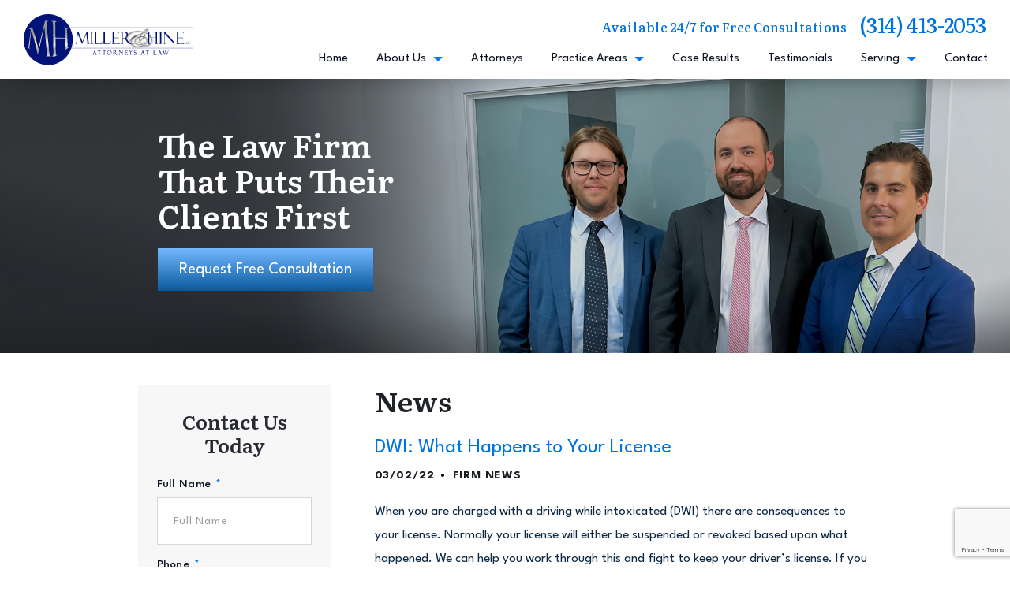

--- FILE ---
content_type: text/html; charset=UTF-8
request_url: https://www.millerandhinelaw.com/blog/2022/03/
body_size: 93981
content:

<!DOCTYPE html>
<html lang="en-US">
<head>
  
  <meta charset="utf-8" />
<script type="text/javascript">
/* <![CDATA[ */
var gform;gform||(document.addEventListener("gform_main_scripts_loaded",function(){gform.scriptsLoaded=!0}),document.addEventListener("gform/theme/scripts_loaded",function(){gform.themeScriptsLoaded=!0}),window.addEventListener("DOMContentLoaded",function(){gform.domLoaded=!0}),gform={domLoaded:!1,scriptsLoaded:!1,themeScriptsLoaded:!1,isFormEditor:()=>"function"==typeof InitializeEditor,callIfLoaded:function(o){return!(!gform.domLoaded||!gform.scriptsLoaded||!gform.themeScriptsLoaded&&!gform.isFormEditor()||(gform.isFormEditor()&&console.warn("The use of gform.initializeOnLoaded() is deprecated in the form editor context and will be removed in Gravity Forms 3.1."),o(),0))},initializeOnLoaded:function(o){gform.callIfLoaded(o)||(document.addEventListener("gform_main_scripts_loaded",()=>{gform.scriptsLoaded=!0,gform.callIfLoaded(o)}),document.addEventListener("gform/theme/scripts_loaded",()=>{gform.themeScriptsLoaded=!0,gform.callIfLoaded(o)}),window.addEventListener("DOMContentLoaded",()=>{gform.domLoaded=!0,gform.callIfLoaded(o)}))},hooks:{action:{},filter:{}},addAction:function(o,r,e,t){gform.addHook("action",o,r,e,t)},addFilter:function(o,r,e,t){gform.addHook("filter",o,r,e,t)},doAction:function(o){gform.doHook("action",o,arguments)},applyFilters:function(o){return gform.doHook("filter",o,arguments)},removeAction:function(o,r){gform.removeHook("action",o,r)},removeFilter:function(o,r,e){gform.removeHook("filter",o,r,e)},addHook:function(o,r,e,t,n){null==gform.hooks[o][r]&&(gform.hooks[o][r]=[]);var d=gform.hooks[o][r];null==n&&(n=r+"_"+d.length),gform.hooks[o][r].push({tag:n,callable:e,priority:t=null==t?10:t})},doHook:function(r,o,e){var t;if(e=Array.prototype.slice.call(e,1),null!=gform.hooks[r][o]&&((o=gform.hooks[r][o]).sort(function(o,r){return o.priority-r.priority}),o.forEach(function(o){"function"!=typeof(t=o.callable)&&(t=window[t]),"action"==r?t.apply(null,e):e[0]=t.apply(null,e)})),"filter"==r)return e[0]},removeHook:function(o,r,t,n){var e;null!=gform.hooks[o][r]&&(e=(e=gform.hooks[o][r]).filter(function(o,r,e){return!!(null!=n&&n!=o.tag||null!=t&&t!=o.priority)}),gform.hooks[o][r]=e)}});
/* ]]> */
</script>

  <meta http-equiv="Content-Type" content="text/html; charset=utf-8">
  <meta http-equiv="Content-Style-Type" content="text/css">
  <meta name="viewport" content="width=device-width, initial-scale=1, maximum-scale=1, minimum-scale=1" />
  <meta name = "format-detection" content = "telephone=no">

  <!-- Favicon -->
  <link rel="icon" type="image/png" sizes="128x128" href="https://www.millerandhinelaw.com/wp-content/uploads/2024/08/millerhine-favicon.png">

  <link rel="preconnect" href="https://fonts.gstatic.com/" crossorigin>

                  

  <!-- Schema -->
  <script type="application/ld+json">
{
  "@context": {
    "@vocab": "http://schema.org/"
  },
  "@graph": [
    {
      "@type": "Organization",
      "@id": "https://www.millerandhinelaw.com/#organization",
      "name": "Miller & Hine Car Accident Attorneys at Law",
      "url": "https://www.millerandhinelaw.com/",
      "logo": "https://www.millerandhinelaw.com/wp-content/uploads/2024/08/cropped-millerhine-favicon.png",
      "sameAs": [
        "https://www.yelp.com/biz/miller-and-hine-st-louis",
        "https://www.facebook.com/millerandhinelaw/",
        "https://lawyers.findlaw.com/missouri/st-louis/miller--hine-llc-NTA1NDc2MF8x/",
        "https://www.linkedin.com/company/miller-&-hine-llc",
        "https://www.avvo.com/attorneys/63143-mo-jason-hine-4797533.html"
      ]
    },
    {
      "@type": "LegalService",
      "parentOrganization": {
        "name": "Miller & Hine Car Accident Attorneys at Law"
      },
      "@id": "https://www.millerandhinelaw.com/#st-louis",
      "name": "Miller & Hine - St. Louis",
      "address": {
        "@type": "PostalAddress",
        "streetAddress": "8764 Manchester Rd.",
        "addressLocality": "St. Louis",
        "addressRegion": "MO",
        "postalCode": "63144",
        "telephone": "(314) 413-2053",
        "addressCountry": "US"
      },
      "openingHours": [
        "Mo-Su 00:00-23:59"
      ],
      "priceRange": "Contingency",
      "image": "https://www.millerandhinelaw.com/wp-content/uploads/2022/09/img-video.jpg",
      "hasMap": "https://maps.app.goo.gl/YoMaLxuc4vMasc3g9"
    },
    {
      "@type": "LegalService",
      "parentOrganization": {
        "name": "Miller & Hine Car Accident Attorneys at Law"
      },
      "@id": "https://www.millerandhinelaw.com/#cape-girardeau",
      "name": "Miller & Hine - Cape Girardeau",
      "address": {
        "@type": "PostalAddress",
        "streetAddress": "3071 Lexington Ave",
        "addressLocality": "Cape Girardeau",
        "addressRegion": "MO",
        "postalCode": "63701",
        "telephone": "(573) 284-2792",
        "addressCountry": "US"
      },
      "openingHours": [
        "Mo-Fr 8:30-16:30"
      ],
      "priceRange": "Contingency",
      "image": "https://www.millerandhinelaw.com/wp-content/uploads/2024/05/cropped-firm-photo-scaled-e1715635821955.jpg",
      "hasMap": "https://maps.app.goo.gl/u2ps9vMiY4HG3zPX6"
    },
    {
      "@type": "LegalService",
      "parentOrganization": {
        "name": "Miller & Hine Car Accident Attorneys at Law"
      },
      "@id": "https://www.millerandhinelaw.com/#kansas-city",
      "name": "Miller & Hine - Kansas City",
      "address": {
        "@type": "PostalAddress",
        "streetAddress": "435 Nichols Road Ste 200",
        "addressLocality": "Kansas City",
        "addressRegion": "Mo",
        "postalCode": "64112",
        "telephone": "(816) 205-8845",
        "addressCountry": "US"
      },
      "openingHours": [
        "Mo-Su 00:00-23:59"
      ],
      "priceRange": "Contingency",
      "image": "https://www.millerandhinelaw.com/wp-content/uploads/2022/09/logo.svg",
      "hasMap": ""
    }
  ]
}
</schema>
<script type="application/ld+json">
{
  "@context": "https://schema.org/", 
  "@type": "Product", 
  "name": "Miller & Hine",
  "image": "https://www.millerandhinelaw.com/wp-content/uploads/2022/09/favicon.png",
  "aggregateRating": {
    "@type": "AggregateRating",
    "ratingValue": "4.9",
    "bestRating": "5",
    "worstRating": "0",
    "ratingCount": "144"
  }
}
</script>
  <!-- Analytics -->
  <meta name="google-site-verification" content="sHVTTj_5ZldAsbi04V0DdKuxkfNT_g3c2t49laiKmqs" />
<!-- Google tag (gtag.js) -->
<script async src="https://www.googletagmanager.com/gtag/js?id=G-3H1X051M4M"></script>
<script>
  window.dataLayer = window.dataLayer || [];
  function gtag(){dataLayer.push(arguments);}
  gtag('js', new Date());

  gtag('config', 'G-3H1X051M4M');
</script>

<!-- Google tag (gtag.js) -->
<script async src="https://www.googletagmanager.com/gtag/js?id=UA-146435473-1"></script>
<script>
  window.dataLayer = window.dataLayer || [];
  function gtag(){dataLayer.push(arguments);}
  gtag('js', new Date());

  gtag('config', 'UA-146435473-1');
</script>
<!--MNTN Tracking Pixel-->
<!-- INSTALL ON ALL PAGES OF SITE-->
<script type="text/javascript">
	(function(){"use strict";var e=null,b="4.0.0",
	n="38396",
	additional="term=value",
	t,r,i;try{t=top.document.referer!==""?encodeURIComponent(top.document.referrer.substring(0,2048)):""}catch(o){t=document.referrer!==null?document.referrer.toString().substring(0,2048):""}try{r=window&&window.top&&document.location&&window.top.location===document.location?document.location:window&&window.top&&window.top.location&&""!==window.top.location?window.top.location:document.location}catch(u){r=document.location}try{i=parent.location.href!==""?encodeURIComponent(parent.location.href.toString().substring(0,2048)):""}catch(a){try{i=r!==null?encodeURIComponent(r.toString().substring(0,2048)):""}catch(f){i=""}}var l,c=document.createElement("script"),h=null,p=document.getElementsByTagName("script"),d=Number(p.length)-1,v=document.getElementsByTagName("script")[d];if(typeof l==="undefined"){l=Math.floor(Math.random()*1e17)}h="dx.mountain.com/spx?"+"dxver="+b+"&shaid="+n+"&tdr="+t+"&plh="+i+"&cb="+l+additional;c.type="text/javascript";c.src=("https:"===document.location.protocol?"https://":"http://")+h;v.parentNode.insertBefore(c,v)})()
</script>
  <link rel="preconnect" href="https://fonts.googleapis.com">
  <link rel="preconnect" href="https://fonts.gstatic.com" crossorigin>
  <link href="https://fonts.googleapis.com/css2?family=League+Spartan:wght@400;500;600;700&family=Literata:wght@500;600&display=swap" rel="stylesheet">

  <meta name='robots' content='noindex, follow' />
	<style>img:is([sizes="auto" i], [sizes^="auto," i]) { contain-intrinsic-size: 3000px 1500px }</style>
	
	<!-- This site is optimized with the Yoast SEO plugin v26.1.1 - https://yoast.com/wordpress/plugins/seo/ -->
	<title>March 2022 | Miller and Hine Law</title>
	<meta property="og:locale" content="en_US" />
	<meta property="og:type" content="website" />
	<meta property="og:title" content="March 2022 | Miller and Hine Law" />
	<meta property="og:url" content="https://www.millerandhinelaw.com/blog/2022/03/" />
	<meta property="og:site_name" content="Miller and Hine Law" />
	<meta name="twitter:card" content="summary_large_image" />
	<script type="application/ld+json" class="yoast-schema-graph">{"@context":"https://schema.org","@graph":[{"@type":"CollectionPage","@id":"https://www.millerandhinelaw.com/blog/2022/03/","url":"https://www.millerandhinelaw.com/blog/2022/03/","name":"March 2022 | Miller and Hine Law","isPartOf":{"@id":"https://www.millerandhinelaw.com/#website"},"breadcrumb":{"@id":"https://www.millerandhinelaw.com/blog/2022/03/#breadcrumb"},"inLanguage":"en-US"},{"@type":"BreadcrumbList","@id":"https://www.millerandhinelaw.com/blog/2022/03/#breadcrumb","itemListElement":[{"@type":"ListItem","position":1,"name":"Home","item":"https://www.millerandhinelaw.com/"},{"@type":"ListItem","position":2,"name":"Archives for March 2022"}]},{"@type":"WebSite","@id":"https://www.millerandhinelaw.com/#website","url":"https://www.millerandhinelaw.com/","name":"Miller and Hine Law","description":"Miller and Hine Law","potentialAction":[{"@type":"SearchAction","target":{"@type":"EntryPoint","urlTemplate":"https://www.millerandhinelaw.com/?s={search_term_string}"},"query-input":{"@type":"PropertyValueSpecification","valueRequired":true,"valueName":"search_term_string"}}],"inLanguage":"en-US"}]}</script>
	<!-- / Yoast SEO plugin. -->


<style id='classic-theme-styles-inline-css' type='text/css'>
/*! This file is auto-generated */
.wp-block-button__link{color:#fff;background-color:#32373c;border-radius:9999px;box-shadow:none;text-decoration:none;padding:calc(.667em + 2px) calc(1.333em + 2px);font-size:1.125em}.wp-block-file__button{background:#32373c;color:#fff;text-decoration:none}
</style>
<style id='safe-svg-svg-icon-style-inline-css' type='text/css'>
.safe-svg-cover{text-align:center}.safe-svg-cover .safe-svg-inside{display:inline-block;max-width:100%}.safe-svg-cover svg{fill:currentColor;height:100%;max-height:100%;max-width:100%;width:100%}

</style>
<style id='global-styles-inline-css' type='text/css'>
:root{--wp--preset--aspect-ratio--square: 1;--wp--preset--aspect-ratio--4-3: 4/3;--wp--preset--aspect-ratio--3-4: 3/4;--wp--preset--aspect-ratio--3-2: 3/2;--wp--preset--aspect-ratio--2-3: 2/3;--wp--preset--aspect-ratio--16-9: 16/9;--wp--preset--aspect-ratio--9-16: 9/16;--wp--preset--color--black: #000000;--wp--preset--color--cyan-bluish-gray: #abb8c3;--wp--preset--color--white: #ffffff;--wp--preset--color--pale-pink: #f78da7;--wp--preset--color--vivid-red: #cf2e2e;--wp--preset--color--luminous-vivid-orange: #ff6900;--wp--preset--color--luminous-vivid-amber: #fcb900;--wp--preset--color--light-green-cyan: #7bdcb5;--wp--preset--color--vivid-green-cyan: #00d084;--wp--preset--color--pale-cyan-blue: #8ed1fc;--wp--preset--color--vivid-cyan-blue: #0693e3;--wp--preset--color--vivid-purple: #9b51e0;--wp--preset--gradient--vivid-cyan-blue-to-vivid-purple: linear-gradient(135deg,rgba(6,147,227,1) 0%,rgb(155,81,224) 100%);--wp--preset--gradient--light-green-cyan-to-vivid-green-cyan: linear-gradient(135deg,rgb(122,220,180) 0%,rgb(0,208,130) 100%);--wp--preset--gradient--luminous-vivid-amber-to-luminous-vivid-orange: linear-gradient(135deg,rgba(252,185,0,1) 0%,rgba(255,105,0,1) 100%);--wp--preset--gradient--luminous-vivid-orange-to-vivid-red: linear-gradient(135deg,rgba(255,105,0,1) 0%,rgb(207,46,46) 100%);--wp--preset--gradient--very-light-gray-to-cyan-bluish-gray: linear-gradient(135deg,rgb(238,238,238) 0%,rgb(169,184,195) 100%);--wp--preset--gradient--cool-to-warm-spectrum: linear-gradient(135deg,rgb(74,234,220) 0%,rgb(151,120,209) 20%,rgb(207,42,186) 40%,rgb(238,44,130) 60%,rgb(251,105,98) 80%,rgb(254,248,76) 100%);--wp--preset--gradient--blush-light-purple: linear-gradient(135deg,rgb(255,206,236) 0%,rgb(152,150,240) 100%);--wp--preset--gradient--blush-bordeaux: linear-gradient(135deg,rgb(254,205,165) 0%,rgb(254,45,45) 50%,rgb(107,0,62) 100%);--wp--preset--gradient--luminous-dusk: linear-gradient(135deg,rgb(255,203,112) 0%,rgb(199,81,192) 50%,rgb(65,88,208) 100%);--wp--preset--gradient--pale-ocean: linear-gradient(135deg,rgb(255,245,203) 0%,rgb(182,227,212) 50%,rgb(51,167,181) 100%);--wp--preset--gradient--electric-grass: linear-gradient(135deg,rgb(202,248,128) 0%,rgb(113,206,126) 100%);--wp--preset--gradient--midnight: linear-gradient(135deg,rgb(2,3,129) 0%,rgb(40,116,252) 100%);--wp--preset--font-size--small: 13px;--wp--preset--font-size--medium: 20px;--wp--preset--font-size--large: 36px;--wp--preset--font-size--x-large: 42px;--wp--preset--spacing--20: 0.44rem;--wp--preset--spacing--30: 0.67rem;--wp--preset--spacing--40: 1rem;--wp--preset--spacing--50: 1.5rem;--wp--preset--spacing--60: 2.25rem;--wp--preset--spacing--70: 3.38rem;--wp--preset--spacing--80: 5.06rem;--wp--preset--shadow--natural: 6px 6px 9px rgba(0, 0, 0, 0.2);--wp--preset--shadow--deep: 12px 12px 50px rgba(0, 0, 0, 0.4);--wp--preset--shadow--sharp: 6px 6px 0px rgba(0, 0, 0, 0.2);--wp--preset--shadow--outlined: 6px 6px 0px -3px rgba(255, 255, 255, 1), 6px 6px rgba(0, 0, 0, 1);--wp--preset--shadow--crisp: 6px 6px 0px rgba(0, 0, 0, 1);}:where(.is-layout-flex){gap: 0.5em;}:where(.is-layout-grid){gap: 0.5em;}body .is-layout-flex{display: flex;}.is-layout-flex{flex-wrap: wrap;align-items: center;}.is-layout-flex > :is(*, div){margin: 0;}body .is-layout-grid{display: grid;}.is-layout-grid > :is(*, div){margin: 0;}:where(.wp-block-columns.is-layout-flex){gap: 2em;}:where(.wp-block-columns.is-layout-grid){gap: 2em;}:where(.wp-block-post-template.is-layout-flex){gap: 1.25em;}:where(.wp-block-post-template.is-layout-grid){gap: 1.25em;}.has-black-color{color: var(--wp--preset--color--black) !important;}.has-cyan-bluish-gray-color{color: var(--wp--preset--color--cyan-bluish-gray) !important;}.has-white-color{color: var(--wp--preset--color--white) !important;}.has-pale-pink-color{color: var(--wp--preset--color--pale-pink) !important;}.has-vivid-red-color{color: var(--wp--preset--color--vivid-red) !important;}.has-luminous-vivid-orange-color{color: var(--wp--preset--color--luminous-vivid-orange) !important;}.has-luminous-vivid-amber-color{color: var(--wp--preset--color--luminous-vivid-amber) !important;}.has-light-green-cyan-color{color: var(--wp--preset--color--light-green-cyan) !important;}.has-vivid-green-cyan-color{color: var(--wp--preset--color--vivid-green-cyan) !important;}.has-pale-cyan-blue-color{color: var(--wp--preset--color--pale-cyan-blue) !important;}.has-vivid-cyan-blue-color{color: var(--wp--preset--color--vivid-cyan-blue) !important;}.has-vivid-purple-color{color: var(--wp--preset--color--vivid-purple) !important;}.has-black-background-color{background-color: var(--wp--preset--color--black) !important;}.has-cyan-bluish-gray-background-color{background-color: var(--wp--preset--color--cyan-bluish-gray) !important;}.has-white-background-color{background-color: var(--wp--preset--color--white) !important;}.has-pale-pink-background-color{background-color: var(--wp--preset--color--pale-pink) !important;}.has-vivid-red-background-color{background-color: var(--wp--preset--color--vivid-red) !important;}.has-luminous-vivid-orange-background-color{background-color: var(--wp--preset--color--luminous-vivid-orange) !important;}.has-luminous-vivid-amber-background-color{background-color: var(--wp--preset--color--luminous-vivid-amber) !important;}.has-light-green-cyan-background-color{background-color: var(--wp--preset--color--light-green-cyan) !important;}.has-vivid-green-cyan-background-color{background-color: var(--wp--preset--color--vivid-green-cyan) !important;}.has-pale-cyan-blue-background-color{background-color: var(--wp--preset--color--pale-cyan-blue) !important;}.has-vivid-cyan-blue-background-color{background-color: var(--wp--preset--color--vivid-cyan-blue) !important;}.has-vivid-purple-background-color{background-color: var(--wp--preset--color--vivid-purple) !important;}.has-black-border-color{border-color: var(--wp--preset--color--black) !important;}.has-cyan-bluish-gray-border-color{border-color: var(--wp--preset--color--cyan-bluish-gray) !important;}.has-white-border-color{border-color: var(--wp--preset--color--white) !important;}.has-pale-pink-border-color{border-color: var(--wp--preset--color--pale-pink) !important;}.has-vivid-red-border-color{border-color: var(--wp--preset--color--vivid-red) !important;}.has-luminous-vivid-orange-border-color{border-color: var(--wp--preset--color--luminous-vivid-orange) !important;}.has-luminous-vivid-amber-border-color{border-color: var(--wp--preset--color--luminous-vivid-amber) !important;}.has-light-green-cyan-border-color{border-color: var(--wp--preset--color--light-green-cyan) !important;}.has-vivid-green-cyan-border-color{border-color: var(--wp--preset--color--vivid-green-cyan) !important;}.has-pale-cyan-blue-border-color{border-color: var(--wp--preset--color--pale-cyan-blue) !important;}.has-vivid-cyan-blue-border-color{border-color: var(--wp--preset--color--vivid-cyan-blue) !important;}.has-vivid-purple-border-color{border-color: var(--wp--preset--color--vivid-purple) !important;}.has-vivid-cyan-blue-to-vivid-purple-gradient-background{background: var(--wp--preset--gradient--vivid-cyan-blue-to-vivid-purple) !important;}.has-light-green-cyan-to-vivid-green-cyan-gradient-background{background: var(--wp--preset--gradient--light-green-cyan-to-vivid-green-cyan) !important;}.has-luminous-vivid-amber-to-luminous-vivid-orange-gradient-background{background: var(--wp--preset--gradient--luminous-vivid-amber-to-luminous-vivid-orange) !important;}.has-luminous-vivid-orange-to-vivid-red-gradient-background{background: var(--wp--preset--gradient--luminous-vivid-orange-to-vivid-red) !important;}.has-very-light-gray-to-cyan-bluish-gray-gradient-background{background: var(--wp--preset--gradient--very-light-gray-to-cyan-bluish-gray) !important;}.has-cool-to-warm-spectrum-gradient-background{background: var(--wp--preset--gradient--cool-to-warm-spectrum) !important;}.has-blush-light-purple-gradient-background{background: var(--wp--preset--gradient--blush-light-purple) !important;}.has-blush-bordeaux-gradient-background{background: var(--wp--preset--gradient--blush-bordeaux) !important;}.has-luminous-dusk-gradient-background{background: var(--wp--preset--gradient--luminous-dusk) !important;}.has-pale-ocean-gradient-background{background: var(--wp--preset--gradient--pale-ocean) !important;}.has-electric-grass-gradient-background{background: var(--wp--preset--gradient--electric-grass) !important;}.has-midnight-gradient-background{background: var(--wp--preset--gradient--midnight) !important;}.has-small-font-size{font-size: var(--wp--preset--font-size--small) !important;}.has-medium-font-size{font-size: var(--wp--preset--font-size--medium) !important;}.has-large-font-size{font-size: var(--wp--preset--font-size--large) !important;}.has-x-large-font-size{font-size: var(--wp--preset--font-size--x-large) !important;}
:where(.wp-block-post-template.is-layout-flex){gap: 1.25em;}:where(.wp-block-post-template.is-layout-grid){gap: 1.25em;}
:where(.wp-block-columns.is-layout-flex){gap: 2em;}:where(.wp-block-columns.is-layout-grid){gap: 2em;}
:root :where(.wp-block-pullquote){font-size: 1.5em;line-height: 1.6;}
</style>
<link rel='stylesheet' id='lity-css' href='https://www.millerandhinelaw.com/wp-content/themes/millerandhine/css/lity.css' type='text/css' media='all' />
<link rel='stylesheet' id='slick-css' href='https://www.millerandhinelaw.com/wp-content/themes/millerandhine/css/slick.css' type='text/css' media='all' />
<link rel='stylesheet' id='animate-css' href='https://www.millerandhinelaw.com/wp-content/themes/millerandhine/css/animate.css' type='text/css' media='all' />
<link rel='stylesheet' id='gform_basic-css' href='https://www.millerandhinelaw.com/wp-content/plugins/gravityforms/assets/css/dist/basic.min.css?ver=2.9.19' type='text/css' media='all' />
<link rel='stylesheet' id='gform_theme_components-css' href='https://www.millerandhinelaw.com/wp-content/plugins/gravityforms/assets/css/dist/theme-components.min.css?ver=2.9.19' type='text/css' media='all' />
<link rel='stylesheet' id='gform_theme-css' href='https://www.millerandhinelaw.com/wp-content/plugins/gravityforms/assets/css/dist/theme.min.css?ver=2.9.19' type='text/css' media='all' />
<link rel='stylesheet' id='styles-master-css' href='https://www.millerandhinelaw.com/wp-content/themes/millerandhine/style.css' type='text/css' media='all' />
<link rel='stylesheet' id='styles-post-css' href='https://www.millerandhinelaw.com/wp-content/themes/millerandhine/post-live.css' type='text/css' media='all' />
<script type="text/javascript" src="https://www.millerandhinelaw.com/wp-includes/js/jquery/jquery.min.js?ver=3.7.1" id="jquery-core-js"></script>
<script type="text/javascript" src="https://www.millerandhinelaw.com/wp-includes/js/jquery/jquery-migrate.min.js?ver=3.4.1" id="jquery-migrate-js"></script>
<link rel="https://api.w.org/" href="https://www.millerandhinelaw.com/wp-json/" /><script id='nitro-telemetry-meta' nitro-exclude>window.NPTelemetryMetadata={missReason: (!window.NITROPACK_STATE ? 'cache not found' : 'hit'),pageType: 'archive',isEligibleForOptimization: true,}</script><script id='nitro-generic' nitro-exclude>(()=>{window.NitroPack=window.NitroPack||{coreVersion:"na",isCounted:!1};let e=document.createElement("script");if(e.src="https://nitroscripts.com/IPqvsvkdPBmVUgygPcAfBMoPTCEoaDdb",e.async=!0,e.id="nitro-script",document.head.appendChild(e),!window.NitroPack.isCounted){window.NitroPack.isCounted=!0;let t=()=>{navigator.sendBeacon("https://to.getnitropack.com/p",JSON.stringify({siteId:"IPqvsvkdPBmVUgygPcAfBMoPTCEoaDdb",url:window.location.href,isOptimized:!!window.IS_NITROPACK,coreVersion:"na",missReason:window.NPTelemetryMetadata?.missReason||"",pageType:window.NPTelemetryMetadata?.pageType||"",isEligibleForOptimization:!!window.NPTelemetryMetadata?.isEligibleForOptimization}))};(()=>{let e=()=>new Promise(e=>{"complete"===document.readyState?e():window.addEventListener("load",e)}),i=()=>new Promise(e=>{document.prerendering?document.addEventListener("prerenderingchange",e,{once:!0}):e()}),a=async()=>{await i(),await e(),t()};a()})(),window.addEventListener("pageshow",e=>{if(e.persisted){let i=document.prerendering||self.performance?.getEntriesByType?.("navigation")[0]?.activationStart>0;"visible"!==document.visibilityState||i||t()}})}})();</script>		<style type="text/css" id="wp-custom-css">
			/* Use Post-Live.CSS */

.location_link:after{
	content: "\25BC\FE0E";
	transform: rotate(-90deg);
	font-size: 12px;
margin-right: -2px;
}

.default_page_main .blog_time ul:before{
 content: '\2022'; 
}

@media (min-width: 1155px) {
	#menu-main-menu > .menu-item:nth-last-child(2) .sub-menu {
		    display: grid
;
    grid-template-columns: repeat(2, 1fr);
    column-gap: 50px;
		left: -165%;
    width: 285px;
	}
}

@media (min-width: 1381px) {
	#menu-main-menu > .menu-item:nth-last-child(2) .sub-menu {
		width: 350px;
	}
}

.play_btn .wistia_click_to_play {
	inset: 0 !important;
	width:100%;
	height: 100%;
}

.banner_awards_slider .slick-slide img {
    height: 100%;
    width: 100%;
}		</style>
		</head>
<body data-rsssl=1 class="archive date wp-theme-millerandhine" >
  <nav class="nav">
    <div class="nav_container">
      <div class="nav_left">
                <a href="/" class="nav_left_img" aria-label="St. Louis Personal Injury and Criminal Defense Lawyers - Miller & Hine">
          <picture>
            <img width="270" height="81" src="https://www.millerandhinelaw.com/wp-content/uploads/2022/09/logo.svg" alt="St. Louis Personal Injury and Criminal Defense Lawyers - Miller & Hine">
          </picture>
        </a>
      </div>
      <div class="nav_right">
        <div class="nav_cta">
          <span class="nav_cta_text">Available 24/7 for Free Consultations</span>
		  			
			<a href="tel:+13144132053" class="nav_cta_number">(314) 413-2053</a>
			
		          </div>
        <div class="nav_menu">
          <div class="nav_menu_list"><ul id="menu-main-menu" class="menu"><li id="menu-item-208" class="menu-item menu-item-type-post_type menu-item-object-page menu-item-home menu-item-208"><a href="https://www.millerandhinelaw.com/">Home</a></li>
<li id="menu-item-956" class="menu-item menu-item-type-custom menu-item-object-custom menu-item-has-children menu-item-956"><a>About Us</a>
<ul class="sub-menu">
	<li id="menu-item-407" class="menu-item menu-item-type-post_type menu-item-object-page menu-item-407"><a href="https://www.millerandhinelaw.com/about-us/">About Us</a></li>
	<li id="menu-item-379" class="menu-item menu-item-type-post_type menu-item-object-page current_page_parent menu-item-379"><a href="https://www.millerandhinelaw.com/blog/">Blog</a></li>
	<li id="menu-item-957" class="menu-item menu-item-type-post_type menu-item-object-page menu-item-957"><a href="https://www.millerandhinelaw.com/about-us/our-fees/">Our Fees</a></li>
	<li id="menu-item-3418" class="menu-item menu-item-type-post_type menu-item-object-page menu-item-3418"><a href="https://www.millerandhinelaw.com/video-center/">Video Center</a></li>
</ul>
</li>
<li id="menu-item-491" class="menu-item menu-item-type-post_type menu-item-object-page menu-item-491"><a href="https://www.millerandhinelaw.com/about-us/attorneys/">Attorneys</a></li>
<li id="menu-item-1426" class="menu-item menu-item-type-post_type menu-item-object-page menu-item-has-children menu-item-1426"><a href="https://www.millerandhinelaw.com/practice-areas/">Practice Areas</a>
<ul class="sub-menu">
	<li id="menu-item-3553" class="menu-item menu-item-type-custom menu-item-object-custom menu-item-has-children menu-item-3553"><a>Personal Injury</a>
	<ul class="sub-menu">
		<li id="menu-item-862" class="menu-item menu-item-type-post_type menu-item-object-page menu-item-862"><a href="https://www.millerandhinelaw.com/practice-areas/personal-injury/auto-accidents/">Car Accidents</a></li>
		<li id="menu-item-2165" class="menu-item menu-item-type-post_type menu-item-object-page menu-item-2165"><a href="https://www.millerandhinelaw.com/practice-areas/personal-injury/truck-accidents/">Truck Accidents</a></li>
		<li id="menu-item-868" class="menu-item menu-item-type-post_type menu-item-object-page menu-item-868"><a href="https://www.millerandhinelaw.com/practice-areas/personal-injury/workers-compensation/">Workers Compensation</a></li>
		<li id="menu-item-869" class="menu-item menu-item-type-post_type menu-item-object-page menu-item-869"><a href="https://www.millerandhinelaw.com/practice-areas/personal-injury/wrongful-death/">Wrongful Death</a></li>
	</ul>
</li>
	<li id="menu-item-859" class="menu-item menu-item-type-post_type menu-item-object-page menu-item-has-children menu-item-859"><a href="https://www.millerandhinelaw.com/practice-areas/criminal-defense/">Criminal Defense</a>
	<ul class="sub-menu">
		<li id="menu-item-873" class="menu-item menu-item-type-post_type menu-item-object-page menu-item-873"><a href="https://www.millerandhinelaw.com/practice-areas/criminal-defense/drug-crimes/">Drug Crimes</a></li>
		<li id="menu-item-874" class="menu-item menu-item-type-post_type menu-item-object-page menu-item-874"><a href="https://www.millerandhinelaw.com/practice-areas/criminal-defense/dwi-crimes/">DWI Crimes</a></li>
		<li id="menu-item-877" class="menu-item menu-item-type-post_type menu-item-object-page menu-item-877"><a href="https://www.millerandhinelaw.com/practice-areas/criminal-defense/juvenile-crimes/">Juvenile Crimes</a></li>
		<li id="menu-item-878" class="menu-item menu-item-type-post_type menu-item-object-page menu-item-878"><a href="https://www.millerandhinelaw.com/practice-areas/criminal-defense/misdemeanors/">Misdemeanors</a></li>
		<li id="menu-item-881" class="menu-item menu-item-type-post_type menu-item-object-page menu-item-881"><a href="https://www.millerandhinelaw.com/practice-areas/criminal-defense/theft-crimes/">Theft Crimes</a></li>
		<li id="menu-item-948" class="menu-item menu-item-type-post_type menu-item-object-page menu-item-has-children menu-item-948"><a href="https://www.millerandhinelaw.com/case-resources/">Case Resources</a>
		<ul class="sub-menu">
			<li id="menu-item-949" class="menu-item menu-item-type-post_type menu-item-object-page menu-item-949"><a href="https://www.millerandhinelaw.com/case-resources/bond-reduction-hearings/">Bond Reduction Hearings</a></li>
			<li id="menu-item-950" class="menu-item menu-item-type-post_type menu-item-object-page menu-item-950"><a href="https://www.millerandhinelaw.com/case-resources/dwi-crimes-drivers-license/">DWI – Helpful Information</a></li>
			<li id="menu-item-951" class="menu-item menu-item-type-post_type menu-item-object-page menu-item-951"><a href="https://www.millerandhinelaw.com/case-resources/frequently-asked-questions/">Frequently Asked Questions</a></li>
			<li id="menu-item-952" class="menu-item menu-item-type-post_type menu-item-object-page menu-item-952"><a href="https://www.millerandhinelaw.com/case-resources/missouri-point-system/">Missouri Point System For Driving</a></li>
			<li id="menu-item-954" class="menu-item menu-item-type-post_type menu-item-object-page menu-item-954"><a href="https://www.millerandhinelaw.com/case-resources/plea-deals/">Plea Deals</a></li>
			<li id="menu-item-955" class="menu-item menu-item-type-post_type menu-item-object-page menu-item-955"><a href="https://www.millerandhinelaw.com/case-resources/preliminary-hearings/">Preliminary Hearings</a></li>
			<li id="menu-item-860" class="menu-item menu-item-type-post_type menu-item-object-page menu-item-860"><a href="https://www.millerandhinelaw.com/practice-areas/traffic-law/">Traffic Law</a></li>
			<li id="menu-item-871" class="menu-item menu-item-type-post_type menu-item-object-page menu-item-871"><a href="https://www.millerandhinelaw.com/practice-areas/traffic-law/driving-suspended-revoked/">Driving Suspended Revoked</a></li>
			<li id="menu-item-872" class="menu-item menu-item-type-post_type menu-item-object-page menu-item-872"><a href="https://www.millerandhinelaw.com/practice-areas/traffic-law/warrants/">Warrants</a></li>
		</ul>
</li>
	</ul>
</li>
	<li id="menu-item-1427" class="menu-item menu-item-type-post_type menu-item-object-page menu-item-1427"><a href="https://www.millerandhinelaw.com/practice-areas/">View All +</a></li>
</ul>
</li>
<li id="menu-item-228" class="menu-item menu-item-type-post_type menu-item-object-page menu-item-228"><a href="https://www.millerandhinelaw.com/results/">Case Results</a></li>
<li id="menu-item-207" class="menu-item menu-item-type-post_type menu-item-object-page menu-item-207"><a href="https://www.millerandhinelaw.com/about-us/testimonials/">Testimonials</a></li>
<li id="menu-item-854" class="menu-item menu-item-type-custom menu-item-object-custom menu-item-has-children menu-item-854"><a>Serving</a>
<ul class="sub-menu">
	<li id="menu-item-3755" class="menu-item menu-item-type-post_type menu-item-object-page menu-item-home menu-item-3755"><a href="https://www.millerandhinelaw.com/">St. Louis</a></li>
	<li id="menu-item-2149" class="menu-item menu-item-type-post_type menu-item-object-page menu-item-2149"><a href="https://www.millerandhinelaw.com/kansas-city-personal-injury-lawyer/">Kansas City</a></li>
	<li id="menu-item-1794" class="menu-item menu-item-type-post_type menu-item-object-page menu-item-1794"><a href="https://www.millerandhinelaw.com/arnold-personal-injury-lawyer/">Arnold</a></li>
	<li id="menu-item-3146" class="menu-item menu-item-type-post_type menu-item-object-page menu-item-3146"><a href="https://www.millerandhinelaw.com/blue-springs-personal-personal-injury-lawyer/">Blue Springs</a></li>
	<li id="menu-item-855" class="menu-item menu-item-type-post_type menu-item-object-page menu-item-855"><a href="https://www.millerandhinelaw.com/cape-girardeau-personal-injury-attorney/">Cape Girardeau</a></li>
	<li id="menu-item-1732" class="menu-item menu-item-type-post_type menu-item-object-page menu-item-1732"><a href="https://www.millerandhinelaw.com/chesterfield-personal-injury-lawyer/">Chesterfield</a></li>
	<li id="menu-item-4008" class="menu-item menu-item-type-post_type menu-item-object-page menu-item-4008"><a href="https://www.millerandhinelaw.com/collinsville-personal-injury-lawyer/">Collinsville, IL</a></li>
	<li id="menu-item-3269" class="menu-item menu-item-type-post_type menu-item-object-page menu-item-3269"><a href="https://www.millerandhinelaw.com/columbia-personal-injury-lawyer/">Columbia</a></li>
	<li id="menu-item-1668" class="menu-item menu-item-type-post_type menu-item-object-page menu-item-1668"><a href="https://www.millerandhinelaw.com/eureka-personal-injury-lawyer/">Eureka</a></li>
	<li id="menu-item-4007" class="menu-item menu-item-type-post_type menu-item-object-page menu-item-4007"><a href="https://www.millerandhinelaw.com/edwardsville-personal-injury-attorney/">Edwardsville, IL</a></li>
	<li id="menu-item-1743" class="menu-item menu-item-type-post_type menu-item-object-page menu-item-1743"><a href="https://www.millerandhinelaw.com/florissant-personal-injury-lawyer/">Florissant</a></li>
	<li id="menu-item-3172" class="menu-item menu-item-type-post_type menu-item-object-page menu-item-3172"><a href="https://www.millerandhinelaw.com/gladstone-personal-injury-lawyer/">Gladstone</a></li>
	<li id="menu-item-3145" class="menu-item menu-item-type-post_type menu-item-object-page menu-item-3145"><a href="https://www.millerandhinelaw.com/independence-personal-injury-lawyer/">Independence</a></li>
	<li id="menu-item-4009" class="menu-item menu-item-type-post_type menu-item-object-page menu-item-4009"><a href="https://www.millerandhinelaw.com/kirkwood-personal-injury-attorney/">Kirkwood</a></li>
	<li id="menu-item-3144" class="menu-item menu-item-type-post_type menu-item-object-page menu-item-3144"><a href="https://www.millerandhinelaw.com/lees-summit-personal-injury-lawyer/">Lee’s Summit</a></li>
	<li id="menu-item-3143" class="menu-item menu-item-type-post_type menu-item-object-page menu-item-3143"><a href="https://www.millerandhinelaw.com/liberty-personal-injury-lawyer/">Liberty</a></li>
	<li id="menu-item-4012" class="menu-item menu-item-type-post_type menu-item-object-page menu-item-4012"><a href="https://www.millerandhinelaw.com/maryland-heights-personal-injury-lawyer/">Maryland Heights</a></li>
	<li id="menu-item-1793" class="menu-item menu-item-type-post_type menu-item-object-page menu-item-1793"><a href="https://www.millerandhinelaw.com/ofallon-personal-injury-lawyer/">O’Fallon</a></li>
	<li id="menu-item-856" class="menu-item menu-item-type-post_type menu-item-object-page menu-item-856"><a href="https://www.millerandhinelaw.com/saint-charles-personal-injury-lawyer/">Saint Charles</a></li>
	<li id="menu-item-3291" class="menu-item menu-item-type-post_type menu-item-object-page menu-item-3291"><a href="https://www.millerandhinelaw.com/springfield-personal-injury-lawyer/">Springfield</a></li>
	<li id="menu-item-4010" class="menu-item menu-item-type-post_type menu-item-object-page menu-item-4010"><a href="https://www.millerandhinelaw.com/university-city-personal-injury-lawyer">University City</a></li>
	<li id="menu-item-4011" class="menu-item menu-item-type-post_type menu-item-object-page menu-item-4011"><a href="https://www.millerandhinelaw.com/webster-groves-personal-injury-attorney/">Webster Groves</a></li>
</ul>
</li>
<li id="menu-item-243" class="menu-item menu-item-type-post_type menu-item-object-page menu-item-243"><a href="https://www.millerandhinelaw.com/contact/">Contact</a></li>
</ul></div>        </div>
        <div class="nav_button">
          <a href="#contact" class="nav_button_block nav_button_cta">
            <img src="https://www.millerandhinelaw.com/wp-content/themes/millerandhine/images/ico-email.svg" class="svg" alt="square dot grid">
            <span>Free Consultations</span>
          </a>
          <span class="nav_button_block nav_button_trigger">
            <span></span>
            <span></span>
            <span></span>
          </span>
        </div>
      </div>
    </div>
  </nav>
    
  <header>
    <div class="banner_container">
      <div class="banner_left ">
                <span class="banner_subtext">
          <img src="https://www.millerandhinelaw.com/wp-content/themes/millerandhine/images/ico-dot-square.svg" class="svg" alt="square dot grid">
          <p>An Accomplished Personal Injury Law firm</p>
        </span>
        <span class="banner_headline ">
                      <p>The Law Firm That Puts Their Clients First</p>
                  </span>
                          
        <div class="banner_cta_container">
    <a href="#contact" class="button button_primary banner_cta">
        Request Free Consultation    </a>
    </div>              </div>
                </div>
                  <picture>
                    <source media="(min-width: 1025px)" srcset="https://www.millerandhinelaw.com/wp-content/uploads/2024/05/hero-1920-02.jpg" alt="">
          <source media="(min-width: 768px) and (max-width: 1024px)" srcset="https://www.millerandhinelaw.com/wp-content/uploads/2024/05/hero-768-02.jpg" alt="">
          <img src="https://www.millerandhinelaw.com/wp-content/uploads/2022/09/hero-intl-mobile.jpg" alt="">
        </picture>
            </header>

  



<main class="default_page" id="internal_page">
  <aside class="default_page_sidebar">
    <div class="sidebar_form">
      
                <div class='gf_browser_chrome gform_wrapper gravity-theme gform-theme--no-framework' data-form-theme='gravity-theme' data-form-index='0' id='gform_wrapper_1406607755' ><div id='gf_1406607755' class='gform_anchor' tabindex='-1'></div>
                        <div class='gform_heading'>
                            <h2 class="gform_title">Contact Us Today</h2>
							<p class='gform_required_legend'>&quot;<span class="gfield_required gfield_required_asterisk">*</span>&quot; indicates required fields</p>
                        </div><form method='post' enctype='multipart/form-data' target='gform_ajax_frame_1406607755' id='gform_1406607755'  action='/blog/2022/03/#gf_1406607755' data-formid='1' novalidate>
                        <div class='gform-body gform_body'><div id='gform_fields_1406607755' class='gform_fields top_label form_sublabel_below description_below validation_below'><div id="field_1406607755_1" class="gfield gfield--type-text gfield--input-type-text gfield--width-third gfield_contains_required field_sublabel_below gfield--no-description field_description_below field_validation_below gfield_visibility_visible"  ><label class='gfield_label gform-field-label' for='input_1406607755_1'>Full Name<span class="gfield_required"><span class="gfield_required gfield_required_asterisk">*</span></span></label><div class='ginput_container ginput_container_text'><input name='input_1' id='input_1406607755_1' type='text' value='' class='large'    placeholder='Full Name' aria-required="true" aria-invalid="false"   /></div></div><div id="field_1406607755_2" class="gfield gfield--type-text gfield--input-type-text gfield--width-third gfield_contains_required field_sublabel_below gfield--no-description field_description_below field_validation_below gfield_visibility_visible"  ><label class='gfield_label gform-field-label' for='input_1406607755_2'>Phone<span class="gfield_required"><span class="gfield_required gfield_required_asterisk">*</span></span></label><div class='ginput_container ginput_container_text'><input name='input_2' id='input_1406607755_2' type='text' value='' class='large'    placeholder='Phone' aria-required="true" aria-invalid="false"   /></div></div><div id="field_1406607755_3" class="gfield gfield--type-text gfield--input-type-text gfield--width-third gfield_contains_required field_sublabel_below gfield--no-description field_description_below field_validation_below gfield_visibility_visible"  ><label class='gfield_label gform-field-label' for='input_1406607755_3'>Email<span class="gfield_required"><span class="gfield_required gfield_required_asterisk">*</span></span></label><div class='ginput_container ginput_container_text'><input name='input_3' id='input_1406607755_3' type='text' value='' class='large'    placeholder='Email' aria-required="true" aria-invalid="false"   /></div></div><div id="field_1406607755_4" class="gfield gfield--type-textarea gfield--input-type-textarea gfield_contains_required field_sublabel_below gfield--no-description field_description_below field_validation_below gfield_visibility_visible"  ><label class='gfield_label gform-field-label' for='input_1406607755_4'>Tell Us About Your Case<span class="gfield_required"><span class="gfield_required gfield_required_asterisk">*</span></span></label><div class='ginput_container ginput_container_textarea'><textarea name='input_4' id='input_1406607755_4' class='textarea medium'    placeholder='Tell Us About Your Case' aria-required="true" aria-invalid="false"   rows='10' cols='50'></textarea></div></div><div id="field_1406607755_5" class="gfield gfield--type-html gfield--input-type-html required-message gfield_html gfield_html_formatted gfield_no_follows_desc field_sublabel_below gfield--no-description field_description_below field_validation_below gfield_visibility_visible"  ><span>*</span> Required</div><div id="field_1406607755_6" class="gfield gfield--type-honeypot gfield--input-type-honeypot gform_validation_container field_sublabel_below gfield--has-description field_description_below field_validation_below gfield_visibility_visible"  ><label class='gfield_label gform-field-label' for='input_1406607755_6'>Comments</label><div class='ginput_container'><input name='input_6' id='input_1406607755_6' type='text' value='' autocomplete='new-password'/></div><div class='gfield_description' id='gfield_description_1_6'>This field is for validation purposes and should be left unchanged.</div></div><div id="field_1406607755_7" class="gfield gfield--type-hidden gfield--input-type-hidden gform_hidden field_sublabel_below gfield--no-description field_description_below field_validation_below gfield_visibility_hidden"  ><div class='ginput_container ginput_container_text'><input name='input_7' id='input_1406607755_7' type='hidden' class='gform_hidden'  aria-invalid="false" value='Mozilla/5.0 (Macintosh; Intel Mac OS X 10_15_7) AppleWebKit/537.36 (KHTML, like Gecko) Chrome/131.0.0.0 Safari/537.36; ClaudeBot/1.0; +claudebot@anthropic.com)' /></div></div><div id="field_1406607755_8" class="gfield gfield--type-hidden gfield--input-type-hidden gform_hidden field_sublabel_below gfield--no-description field_description_below field_validation_below gfield_visibility_visible"  ><div class='ginput_container ginput_container_text'><input name='input_8' id='input_1406607755_8' type='hidden' class='gform_hidden'  aria-invalid="false" value='None' /></div></div><div id="field_1406607755_9" class="gfield gfield--type-hidden gfield--input-type-hidden gform_hidden field_sublabel_below gfield--no-description field_description_below field_validation_below gfield_visibility_visible"  ><div class='ginput_container ginput_container_text'><input name='input_9' id='input_1406607755_9' type='hidden' class='gform_hidden'  aria-invalid="false" value='None' /></div></div><div id="field_1406607755_10" class="gfield gfield--type-hidden gfield--input-type-hidden gform_hidden field_sublabel_below gfield--no-description field_description_below field_validation_below gfield_visibility_visible"  ><div class='ginput_container ginput_container_text'><input name='input_10' id='input_1406607755_10' type='hidden' class='gform_hidden'  aria-invalid="false" value='Organic' /></div></div><div id="field_1406607755_11" class="gfield gfield--type-hidden gfield--input-type-hidden gform_hidden field_sublabel_below gfield--no-description field_description_below field_validation_below gfield_visibility_visible"  ><div class='ginput_container ginput_container_text'><input name='input_11' id='input_1406607755_11' type='hidden' class='gform_hidden'  aria-invalid="false" value='https://www.millerandhinelaw.com/blog/2022/03/' /></div></div><div id="field_1406607755_12" class="gfield gfield--type-hidden gfield--input-type-hidden gform_hidden field_sublabel_below gfield--no-description field_description_below field_validation_below gfield_visibility_visible"  ><div class='ginput_container ginput_container_text'><input name='input_12' id='input_1406607755_12' type='hidden' class='gform_hidden'  aria-invalid="false" value='None' /></div></div><div id="field_1406607755_13" class="gfield gfield--type-hidden gfield--input-type-hidden gform_hidden field_sublabel_below gfield--no-description field_description_below field_validation_below gfield_visibility_visible"  ><div class='ginput_container ginput_container_text'><input name='input_13' id='input_1406607755_13' type='hidden' class='gform_hidden'  aria-invalid="false" value='None' /></div></div><div id="field_1406607755_14" class="gfield gfield--type-hidden gfield--input-type-hidden gform_hidden field_sublabel_below gfield--no-description field_description_below field_validation_below gfield_visibility_visible"  ><div class='ginput_container ginput_container_text'><input name='input_14' id='input_1406607755_14' type='hidden' class='gform_hidden'  aria-invalid="false" value='' /></div></div><div id="field_1406607755_15" class="gfield gfield--type-captcha gfield--input-type-captcha gfield--width-full field_sublabel_below gfield--no-description field_description_below hidden_label field_validation_below gfield_visibility_visible"  ><label class='gfield_label gform-field-label' for='input_1406607755_15'>CAPTCHA</label><div id='input_1406607755_15' class='ginput_container ginput_recaptcha' data-sitekey='6LfxmeorAAAAACf6Iu-tK_eSs1SJFAcEK2GwbzES'  data-theme='light' data-tabindex='-1' data-size='invisible' data-badge='bottomright'></div></div></div></div>
        <div class='gform-footer gform_footer top_label'> <button type="submit" id="gform_submit_button_1406607755" class="gform_button button button button_primary" onclick="gform.submission.handleButtonClick(this);" data-submission-type="submit" value="Submit">Submit</button> <input type='hidden' name='gform_ajax' value='form_id=1&amp;title=1&amp;description=&amp;tabindex=12&amp;theme=gravity-theme&amp;hash=902ace916fabe34639fdd5edab8a9e30' />
            <input type='hidden' class='gform_hidden' name='gform_submission_method' data-js='gform_submission_method_1' value='iframe' />
            <input type='hidden' class='gform_hidden' name='gform_theme' data-js='gform_theme_1' id='gform_theme_1' value='gravity-theme' />
            <input type='hidden' class='gform_hidden' name='gform_style_settings' data-js='gform_style_settings_1' id='gform_style_settings_1' value='' />
            <input type='hidden' class='gform_hidden' name='is_submit_1' value='1' />
            <input type='hidden' class='gform_hidden' name='gform_submit' value='1' />
            
            <input type='hidden' class='gform_hidden' name='gform_unique_id' value='' />
            <input type='hidden' class='gform_hidden' name='state_1' value='WyJbXSIsIjFlMjljODBmZjZlMWFiYmNiY2E4ODc0NDRmNWQ3YTZjIl0=' />
            <input type='hidden' autocomplete='off' class='gform_hidden' name='gform_target_page_number_1' id='gform_target_page_number_1406607755_1' value='0' />
            <input type='hidden' autocomplete='off' class='gform_hidden' name='gform_source_page_number_1' id='gform_source_page_number_1406607755_1' value='1' />
            <input type='hidden' name='gform_random_id' value='1406607755' /><input type='hidden' name='gform_field_values' value='' />
            
        </div>
                        <p style="display: none !important;" class="akismet-fields-container" data-prefix="ak_"><label>&#916;<textarea name="ak_hp_textarea" cols="45" rows="8" maxlength="100"></textarea></label><input type="hidden" id="ak_js_1" name="ak_js" value="83"/><script>document.getElementById( "ak_js_1" ).setAttribute( "value", ( new Date() ).getTime() );</script></p></form>
                        </div>
		                <iframe style='display:none;width:0px;height:0px;' src='about:blank' name='gform_ajax_frame_1406607755' id='gform_ajax_frame_1406607755' title='This iframe contains the logic required to handle Ajax powered Gravity Forms.'></iframe>
		                <script type="text/javascript">
/* <![CDATA[ */
 gform.initializeOnLoaded( function() {gformInitSpinner( 1406607755, 'https://www.millerandhinelaw.com/wp-content/plugins/gravityforms/images/spinner.svg', true );jQuery('#gform_ajax_frame_1406607755').on('load',function(){var contents = jQuery(this).contents().find('*').html();var is_postback = contents.indexOf('GF_AJAX_POSTBACK') >= 0;if(!is_postback){return;}var form_content = jQuery(this).contents().find('#gform_wrapper_1406607755');var is_confirmation = jQuery(this).contents().find('#gform_confirmation_wrapper_1406607755').length > 0;var is_redirect = contents.indexOf('gformRedirect(){') >= 0;var is_form = form_content.length > 0 && ! is_redirect && ! is_confirmation;var mt = parseInt(jQuery('html').css('margin-top'), 10) + parseInt(jQuery('body').css('margin-top'), 10) + 100;if(is_form){jQuery('#gform_wrapper_1406607755').html(form_content.html());if(form_content.hasClass('gform_validation_error')){jQuery('#gform_wrapper_1406607755').addClass('gform_validation_error');} else {jQuery('#gform_wrapper_1406607755').removeClass('gform_validation_error');}setTimeout( function() { /* delay the scroll by 50 milliseconds to fix a bug in chrome */ jQuery(document).scrollTop(jQuery('#gform_wrapper_1406607755').offset().top - mt); }, 50 );if(window['gformInitDatepicker']) {gformInitDatepicker();}if(window['gformInitPriceFields']) {gformInitPriceFields();}var current_page = jQuery('#gform_source_page_number_1406607755_1').val();gformInitSpinner( 1406607755, 'https://www.millerandhinelaw.com/wp-content/plugins/gravityforms/images/spinner.svg', true );jQuery(document).trigger('gform_page_loaded', [1406607755, current_page]);window['gf_submitting_1406607755'] = false;}else if(!is_redirect){var confirmation_content = jQuery(this).contents().find('.GF_AJAX_POSTBACK').html();if(!confirmation_content){confirmation_content = contents;}jQuery('#gform_wrapper_1406607755').replaceWith(confirmation_content);jQuery(document).scrollTop(jQuery('#gf_1406607755').offset().top - mt);jQuery(document).trigger('gform_confirmation_loaded', [1406607755]);window['gf_submitting_1406607755'] = false;wp.a11y.speak(jQuery('#gform_confirmation_message_1406607755').text());}else{jQuery('#gform_1406607755').append(contents);if(window['gformRedirect']) {gformRedirect();}}jQuery(document).trigger("gform_pre_post_render", [{ formId: "1", currentPage: "current_page", abort: function() { this.preventDefault(); } }]);        if (event && event.defaultPrevented) {                return;        }        const gformWrapperDiv = document.getElementById( "gform_wrapper_1" );        if ( gformWrapperDiv ) {            const visibilitySpan = document.createElement( "span" );            visibilitySpan.id = "gform_visibility_test_1";            gformWrapperDiv.insertAdjacentElement( "afterend", visibilitySpan );        }        const visibilityTestDiv = document.getElementById( "gform_visibility_test_1" );        let postRenderFired = false;        function triggerPostRender() {            if ( postRenderFired ) {                return;            }            postRenderFired = true;            gform.core.triggerPostRenderEvents( 1, current_page );            if ( visibilityTestDiv ) {                visibilityTestDiv.parentNode.removeChild( visibilityTestDiv );            }        }        function debounce( func, wait, immediate ) {            var timeout;            return function() {                var context = this, args = arguments;                var later = function() {                    timeout = null;                    if ( !immediate ) func.apply( context, args );                };                var callNow = immediate && !timeout;                clearTimeout( timeout );                timeout = setTimeout( later, wait );                if ( callNow ) func.apply( context, args );            };        }        const debouncedTriggerPostRender = debounce( function() {            triggerPostRender();        }, 200 );        if ( visibilityTestDiv && visibilityTestDiv.offsetParent === null ) {            const observer = new MutationObserver( ( mutations ) => {                mutations.forEach( ( mutation ) => {                    if ( mutation.type === 'attributes' && visibilityTestDiv.offsetParent !== null ) {                        debouncedTriggerPostRender();                        observer.disconnect();                    }                });            });            observer.observe( document.body, {                attributes: true,                childList: false,                subtree: true,                attributeFilter: [ 'style', 'class' ],            });        } else {            triggerPostRender();        }    } );} ); 
/* ]]> */
</script>
    </div>
    <!-- blog sidebar -->
		<div id="recent-posts-3" class="widget widget_recent_entries  ">
		<h3 class="widgettitle widget-title widget__title  ">Recent Posts</h3>
		<ul>
											<li>
					<a href="https://www.millerandhinelaw.com/blog/2026/01/do-i-have-a-car-accident-case-if-i-was-partly-at-fault/">Do I Have a Car Accident Case If I Was Partly at Fault?</a>
									</li>
											<li>
					<a href="https://www.millerandhinelaw.com/blog/2026/01/who-can-be-held-liable-for-a-construction-accident/">Who Can Be Held Liable for a Construction Accident?</a>
									</li>
											<li>
					<a href="https://www.millerandhinelaw.com/blog/2026/01/fall-protection-requirements-on-the-job-site/">Fall Protection Requirements on the Job Site</a>
									</li>
											<li>
					<a href="https://www.millerandhinelaw.com/blog/2025/12/be-aware-of-these-common-pedestrian-accident-scenarios/">Be Aware of These Common Pedestrian Accident Scenarios</a>
									</li>
					</ul>

		</div><div id="archives-3" class="widget widget_archive  "><h3 class="widgettitle widget-title widget__title  ">Archives</h3>
			<ul>
					<li><a href='https://www.millerandhinelaw.com/blog/2026/01/'>January 2026</a></li>
	<li><a href='https://www.millerandhinelaw.com/blog/2025/12/'>December 2025</a></li>
	<li><a href='https://www.millerandhinelaw.com/blog/2025/11/'>November 2025</a></li>
	<li><a href='https://www.millerandhinelaw.com/blog/2025/10/'>October 2025</a></li>
	<li><a href='https://www.millerandhinelaw.com/blog/2025/09/'>September 2025</a></li>
	<li><a href='https://www.millerandhinelaw.com/blog/2025/08/'>August 2025</a></li>
	<li><a href='https://www.millerandhinelaw.com/blog/2025/07/'>July 2025</a></li>
	<li><a href='https://www.millerandhinelaw.com/blog/2025/06/'>June 2025</a></li>
	<li><a href='https://www.millerandhinelaw.com/blog/2025/05/'>May 2025</a></li>
	<li><a href='https://www.millerandhinelaw.com/blog/2025/04/'>April 2025</a></li>
	<li><a href='https://www.millerandhinelaw.com/blog/2025/03/'>March 2025</a></li>
	<li><a href='https://www.millerandhinelaw.com/blog/2025/01/'>January 2025</a></li>
	<li><a href='https://www.millerandhinelaw.com/blog/2024/12/'>December 2024</a></li>
	<li><a href='https://www.millerandhinelaw.com/blog/2024/11/'>November 2024</a></li>
	<li><a href='https://www.millerandhinelaw.com/blog/2024/10/'>October 2024</a></li>
	<li><a href='https://www.millerandhinelaw.com/blog/2024/09/'>September 2024</a></li>
	<li><a href='https://www.millerandhinelaw.com/blog/2024/08/'>August 2024</a></li>
	<li><a href='https://www.millerandhinelaw.com/blog/2024/07/'>July 2024</a></li>
	<li><a href='https://www.millerandhinelaw.com/blog/2024/06/'>June 2024</a></li>
	<li><a href='https://www.millerandhinelaw.com/blog/2024/05/'>May 2024</a></li>
	<li><a href='https://www.millerandhinelaw.com/blog/2024/02/'>February 2024</a></li>
	<li><a href='https://www.millerandhinelaw.com/blog/2024/01/'>January 2024</a></li>
	<li><a href='https://www.millerandhinelaw.com/blog/2023/12/'>December 2023</a></li>
	<li><a href='https://www.millerandhinelaw.com/blog/2023/11/'>November 2023</a></li>
	<li><a href='https://www.millerandhinelaw.com/blog/2023/09/'>September 2023</a></li>
	<li><a href='https://www.millerandhinelaw.com/blog/2023/07/'>July 2023</a></li>
	<li><a href='https://www.millerandhinelaw.com/blog/2023/05/'>May 2023</a></li>
	<li><a href='https://www.millerandhinelaw.com/blog/2023/04/'>April 2023</a></li>
	<li><a href='https://www.millerandhinelaw.com/blog/2023/03/'>March 2023</a></li>
	<li><a href='https://www.millerandhinelaw.com/blog/2023/02/'>February 2023</a></li>
	<li><a href='https://www.millerandhinelaw.com/blog/2022/12/'>December 2022</a></li>
	<li><a href='https://www.millerandhinelaw.com/blog/2022/11/'>November 2022</a></li>
	<li><a href='https://www.millerandhinelaw.com/blog/2022/05/'>May 2022</a></li>
	<li><a href='https://www.millerandhinelaw.com/blog/2022/04/'>April 2022</a></li>
	<li><a href='https://www.millerandhinelaw.com/blog/2022/03/' aria-current="page">March 2022</a></li>
	<li><a href='https://www.millerandhinelaw.com/blog/2021/12/'>December 2021</a></li>
	<li><a href='https://www.millerandhinelaw.com/blog/2021/07/'>July 2021</a></li>
	<li><a href='https://www.millerandhinelaw.com/blog/2021/06/'>June 2021</a></li>
	<li><a href='https://www.millerandhinelaw.com/blog/2020/12/'>December 2020</a></li>
	<li><a href='https://www.millerandhinelaw.com/blog/2020/11/'>November 2020</a></li>
	<li><a href='https://www.millerandhinelaw.com/blog/2020/10/'>October 2020</a></li>
	<li><a href='https://www.millerandhinelaw.com/blog/2020/09/'>September 2020</a></li>
			</ul>

			</div>  </aside>
  <section class="default_page_main">
    <h1>News</h1>
          <article class="blog_post">
        <h2 class="blog_title h2">
          <a href="https://www.millerandhinelaw.com/blog/2022/march/dwi-what-happens-to-your-license/">
            DWI: What Happens to Your License          </a>
        </h2>
        <div class="blog_time h5">
          <span>03/02/22</span>
          <ul class="post-categories">
	<li><a href="https://www.millerandhinelaw.com/blog/category/firm-news/" rel="category tag">Firm News</a></li></ul>        </div>
        <p>When you are charged with a driving while intoxicated (DWI) there are consequences to your license. Normally your license will either be suspended or revoked based upon what happened. We can help you work through this and fight to keep your driver&#8217;s license. If you have been charged with a DWI/DUI, you need a skilled&#8230;</p>
        <a class="button button_primary_outline" href="https://www.millerandhinelaw.com/blog/2022/march/dwi-what-happens-to-your-license/">read more</a>
      </article>
      <hr>
          </section>
</main>

<script nitro-exclude>
    var heartbeatData = new FormData(); heartbeatData.append('nitroHeartbeat', '1');
    fetch(location.href, {method: 'POST', body: heartbeatData, credentials: 'omit'});
</script>
<script nitro-exclude>
    document.cookie = 'nitroCachedPage=' + (!window.NITROPACK_STATE ? '0' : '1') + '; path=/; SameSite=Lax';
</script>
<script nitro-exclude>
    if (!window.NITROPACK_STATE || window.NITROPACK_STATE != 'FRESH') {
        var proxyPurgeOnly = 0;
        if (typeof navigator.sendBeacon !== 'undefined') {
            var nitroData = new FormData(); nitroData.append('nitroBeaconUrl', 'aHR0cHM6Ly93d3cubWlsbGVyYW5kaGluZWxhdy5jb20vYmxvZy8yMDIyLzAzLw=='); nitroData.append('nitroBeaconCookies', 'W10='); nitroData.append('nitroBeaconHash', '1a8501911e2b4a6ce624e7e50f14da6fda16f681feb291a898aa7ca182e7a4b9b3c46bea62f7a3fe0561f2c42d8815ba4780b6ae2d967475e26d63e121e29cd6'); nitroData.append('proxyPurgeOnly', ''); nitroData.append('layout', 'archive'); navigator.sendBeacon(location.href, nitroData);
        } else {
            var xhr = new XMLHttpRequest(); xhr.open('POST', location.href, true); xhr.setRequestHeader('Content-Type', 'application/x-www-form-urlencoded'); xhr.send('nitroBeaconUrl=aHR0cHM6Ly93d3cubWlsbGVyYW5kaGluZWxhdy5jb20vYmxvZy8yMDIyLzAzLw==&nitroBeaconCookies=W10=&nitroBeaconHash=1a8501911e2b4a6ce624e7e50f14da6fda16f681feb291a898aa7ca182e7a4b9b3c46bea62f7a3fe0561f2c42d8815ba4780b6ae2d967475e26d63e121e29cd6&proxyPurgeOnly=&layout=archive');
        }
    }
</script><footer id="contact">
    <div class="footer_top">
        <div class="container">
            
                <div class='gf_browser_chrome gform_wrapper gravity-theme gform-theme--no-framework' data-form-theme='gravity-theme' data-form-index='0' id='gform_wrapper_521506258' ><div id='gf_521506258' class='gform_anchor' tabindex='-1'></div>
                        <div class='gform_heading'>
                            <h2 class="gform_title">Contact Us Today</h2>
                            <p class='gform_description'>At Miller and Hine Law we take a hands-on role in every case received to provide the highest quality legal services to our clients aimed at achieving the client’s desired results.</p>
							<p class='gform_required_legend'>&quot;<span class="gfield_required gfield_required_asterisk">*</span>&quot; indicates required fields</p>
                        </div><form method='post' enctype='multipart/form-data' target='gform_ajax_frame_521506258' id='gform_521506258'  action='/blog/2022/03/#gf_521506258' data-formid='1' novalidate>
                        <div class='gform-body gform_body'><div id='gform_fields_521506258' class='gform_fields top_label form_sublabel_below description_below validation_below'><div id="field_521506258_1" class="gfield gfield--type-text gfield--input-type-text gfield--width-third gfield_contains_required field_sublabel_below gfield--no-description field_description_below field_validation_below gfield_visibility_visible"  ><label class='gfield_label gform-field-label' for='input_521506258_1'>Full Name<span class="gfield_required"><span class="gfield_required gfield_required_asterisk">*</span></span></label><div class='ginput_container ginput_container_text'><input name='input_1' id='input_521506258_1' type='text' value='' class='large'    placeholder='Full Name' aria-required="true" aria-invalid="false"   /></div></div><div id="field_521506258_2" class="gfield gfield--type-text gfield--input-type-text gfield--width-third gfield_contains_required field_sublabel_below gfield--no-description field_description_below field_validation_below gfield_visibility_visible"  ><label class='gfield_label gform-field-label' for='input_521506258_2'>Phone<span class="gfield_required"><span class="gfield_required gfield_required_asterisk">*</span></span></label><div class='ginput_container ginput_container_text'><input name='input_2' id='input_521506258_2' type='text' value='' class='large'    placeholder='Phone' aria-required="true" aria-invalid="false"   /></div></div><div id="field_521506258_3" class="gfield gfield--type-text gfield--input-type-text gfield--width-third gfield_contains_required field_sublabel_below gfield--no-description field_description_below field_validation_below gfield_visibility_visible"  ><label class='gfield_label gform-field-label' for='input_521506258_3'>Email<span class="gfield_required"><span class="gfield_required gfield_required_asterisk">*</span></span></label><div class='ginput_container ginput_container_text'><input name='input_3' id='input_521506258_3' type='text' value='' class='large'    placeholder='Email' aria-required="true" aria-invalid="false"   /></div></div><div id="field_521506258_4" class="gfield gfield--type-textarea gfield--input-type-textarea gfield_contains_required field_sublabel_below gfield--no-description field_description_below field_validation_below gfield_visibility_visible"  ><label class='gfield_label gform-field-label' for='input_521506258_4'>Tell Us About Your Case<span class="gfield_required"><span class="gfield_required gfield_required_asterisk">*</span></span></label><div class='ginput_container ginput_container_textarea'><textarea name='input_4' id='input_521506258_4' class='textarea medium'    placeholder='Tell Us About Your Case' aria-required="true" aria-invalid="false"   rows='10' cols='50'></textarea></div></div><div id="field_521506258_5" class="gfield gfield--type-html gfield--input-type-html required-message gfield_html gfield_html_formatted gfield_no_follows_desc field_sublabel_below gfield--no-description field_description_below field_validation_below gfield_visibility_visible"  ><span>*</span> Required</div><div id="field_521506258_6" class="gfield gfield--type-honeypot gfield--input-type-honeypot gform_validation_container field_sublabel_below gfield--has-description field_description_below field_validation_below gfield_visibility_visible"  ><label class='gfield_label gform-field-label' for='input_521506258_6'>Comments</label><div class='ginput_container'><input name='input_6' id='input_521506258_6' type='text' value='' autocomplete='new-password'/></div><div class='gfield_description' id='gfield_description_1_6'>This field is for validation purposes and should be left unchanged.</div></div><div id="field_521506258_7" class="gfield gfield--type-hidden gfield--input-type-hidden gform_hidden field_sublabel_below gfield--no-description field_description_below field_validation_below gfield_visibility_hidden"  ><div class='ginput_container ginput_container_text'><input name='input_7' id='input_521506258_7' type='hidden' class='gform_hidden'  aria-invalid="false" value='Mozilla/5.0 (Macintosh; Intel Mac OS X 10_15_7) AppleWebKit/537.36 (KHTML, like Gecko) Chrome/131.0.0.0 Safari/537.36; ClaudeBot/1.0; +claudebot@anthropic.com)' /></div></div><div id="field_521506258_8" class="gfield gfield--type-hidden gfield--input-type-hidden gform_hidden field_sublabel_below gfield--no-description field_description_below field_validation_below gfield_visibility_visible"  ><div class='ginput_container ginput_container_text'><input name='input_8' id='input_521506258_8' type='hidden' class='gform_hidden'  aria-invalid="false" value='None' /></div></div><div id="field_521506258_9" class="gfield gfield--type-hidden gfield--input-type-hidden gform_hidden field_sublabel_below gfield--no-description field_description_below field_validation_below gfield_visibility_visible"  ><div class='ginput_container ginput_container_text'><input name='input_9' id='input_521506258_9' type='hidden' class='gform_hidden'  aria-invalid="false" value='None' /></div></div><div id="field_521506258_10" class="gfield gfield--type-hidden gfield--input-type-hidden gform_hidden field_sublabel_below gfield--no-description field_description_below field_validation_below gfield_visibility_visible"  ><div class='ginput_container ginput_container_text'><input name='input_10' id='input_521506258_10' type='hidden' class='gform_hidden'  aria-invalid="false" value='Organic' /></div></div><div id="field_521506258_11" class="gfield gfield--type-hidden gfield--input-type-hidden gform_hidden field_sublabel_below gfield--no-description field_description_below field_validation_below gfield_visibility_visible"  ><div class='ginput_container ginput_container_text'><input name='input_11' id='input_521506258_11' type='hidden' class='gform_hidden'  aria-invalid="false" value='https://www.millerandhinelaw.com/blog/2022/03/' /></div></div><div id="field_521506258_12" class="gfield gfield--type-hidden gfield--input-type-hidden gform_hidden field_sublabel_below gfield--no-description field_description_below field_validation_below gfield_visibility_visible"  ><div class='ginput_container ginput_container_text'><input name='input_12' id='input_521506258_12' type='hidden' class='gform_hidden'  aria-invalid="false" value='None' /></div></div><div id="field_521506258_13" class="gfield gfield--type-hidden gfield--input-type-hidden gform_hidden field_sublabel_below gfield--no-description field_description_below field_validation_below gfield_visibility_visible"  ><div class='ginput_container ginput_container_text'><input name='input_13' id='input_521506258_13' type='hidden' class='gform_hidden'  aria-invalid="false" value='None' /></div></div><div id="field_521506258_14" class="gfield gfield--type-hidden gfield--input-type-hidden gform_hidden field_sublabel_below gfield--no-description field_description_below field_validation_below gfield_visibility_visible"  ><div class='ginput_container ginput_container_text'><input name='input_14' id='input_521506258_14' type='hidden' class='gform_hidden'  aria-invalid="false" value='' /></div></div><div id="field_521506258_15" class="gfield gfield--type-captcha gfield--input-type-captcha gfield--width-full field_sublabel_below gfield--no-description field_description_below hidden_label field_validation_below gfield_visibility_visible"  ><label class='gfield_label gform-field-label' for='input_521506258_15'>CAPTCHA</label><div id='input_521506258_15' class='ginput_container ginput_recaptcha' data-sitekey='6LfxmeorAAAAACf6Iu-tK_eSs1SJFAcEK2GwbzES'  data-theme='light' data-tabindex='-1' data-size='invisible' data-badge='bottomright'></div></div></div></div>
        <div class='gform-footer gform_footer top_label'> <button type="submit" id="gform_submit_button_521506258" class="gform_button button button button_primary" onclick="gform.submission.handleButtonClick(this);" data-submission-type="submit" value="Submit">Submit</button> <input type='hidden' name='gform_ajax' value='form_id=1&amp;title=1&amp;description=1&amp;tabindex=12&amp;theme=gravity-theme&amp;hash=b2d86c273144679eff4b30a66b80ff7e' />
            <input type='hidden' class='gform_hidden' name='gform_submission_method' data-js='gform_submission_method_1' value='iframe' />
            <input type='hidden' class='gform_hidden' name='gform_theme' data-js='gform_theme_1' id='gform_theme_1' value='gravity-theme' />
            <input type='hidden' class='gform_hidden' name='gform_style_settings' data-js='gform_style_settings_1' id='gform_style_settings_1' value='' />
            <input type='hidden' class='gform_hidden' name='is_submit_1' value='1' />
            <input type='hidden' class='gform_hidden' name='gform_submit' value='1' />
            
            <input type='hidden' class='gform_hidden' name='gform_unique_id' value='' />
            <input type='hidden' class='gform_hidden' name='state_1' value='WyJbXSIsIjFlMjljODBmZjZlMWFiYmNiY2E4ODc0NDRmNWQ3YTZjIl0=' />
            <input type='hidden' autocomplete='off' class='gform_hidden' name='gform_target_page_number_1' id='gform_target_page_number_521506258_1' value='0' />
            <input type='hidden' autocomplete='off' class='gform_hidden' name='gform_source_page_number_1' id='gform_source_page_number_521506258_1' value='1' />
            <input type='hidden' name='gform_random_id' value='521506258' /><input type='hidden' name='gform_field_values' value='' />
            
        </div>
                        <p style="display: none !important;" class="akismet-fields-container" data-prefix="ak_"><label>&#916;<textarea name="ak_hp_textarea" cols="45" rows="8" maxlength="100"></textarea></label><input type="hidden" id="ak_js_2" name="ak_js" value="240"/><script>document.getElementById( "ak_js_2" ).setAttribute( "value", ( new Date() ).getTime() );</script></p></form>
                        </div>
		                <iframe style='display:none;width:0px;height:0px;' src='about:blank' name='gform_ajax_frame_521506258' id='gform_ajax_frame_521506258' title='This iframe contains the logic required to handle Ajax powered Gravity Forms.'></iframe>
		                <script type="text/javascript">
/* <![CDATA[ */
 gform.initializeOnLoaded( function() {gformInitSpinner( 521506258, 'https://www.millerandhinelaw.com/wp-content/plugins/gravityforms/images/spinner.svg', true );jQuery('#gform_ajax_frame_521506258').on('load',function(){var contents = jQuery(this).contents().find('*').html();var is_postback = contents.indexOf('GF_AJAX_POSTBACK') >= 0;if(!is_postback){return;}var form_content = jQuery(this).contents().find('#gform_wrapper_521506258');var is_confirmation = jQuery(this).contents().find('#gform_confirmation_wrapper_521506258').length > 0;var is_redirect = contents.indexOf('gformRedirect(){') >= 0;var is_form = form_content.length > 0 && ! is_redirect && ! is_confirmation;var mt = parseInt(jQuery('html').css('margin-top'), 10) + parseInt(jQuery('body').css('margin-top'), 10) + 100;if(is_form){jQuery('#gform_wrapper_521506258').html(form_content.html());if(form_content.hasClass('gform_validation_error')){jQuery('#gform_wrapper_521506258').addClass('gform_validation_error');} else {jQuery('#gform_wrapper_521506258').removeClass('gform_validation_error');}setTimeout( function() { /* delay the scroll by 50 milliseconds to fix a bug in chrome */ jQuery(document).scrollTop(jQuery('#gform_wrapper_521506258').offset().top - mt); }, 50 );if(window['gformInitDatepicker']) {gformInitDatepicker();}if(window['gformInitPriceFields']) {gformInitPriceFields();}var current_page = jQuery('#gform_source_page_number_521506258_1').val();gformInitSpinner( 521506258, 'https://www.millerandhinelaw.com/wp-content/plugins/gravityforms/images/spinner.svg', true );jQuery(document).trigger('gform_page_loaded', [521506258, current_page]);window['gf_submitting_521506258'] = false;}else if(!is_redirect){var confirmation_content = jQuery(this).contents().find('.GF_AJAX_POSTBACK').html();if(!confirmation_content){confirmation_content = contents;}jQuery('#gform_wrapper_521506258').replaceWith(confirmation_content);jQuery(document).scrollTop(jQuery('#gf_521506258').offset().top - mt);jQuery(document).trigger('gform_confirmation_loaded', [521506258]);window['gf_submitting_521506258'] = false;wp.a11y.speak(jQuery('#gform_confirmation_message_521506258').text());}else{jQuery('#gform_521506258').append(contents);if(window['gformRedirect']) {gformRedirect();}}jQuery(document).trigger("gform_pre_post_render", [{ formId: "1", currentPage: "current_page", abort: function() { this.preventDefault(); } }]);        if (event && event.defaultPrevented) {                return;        }        const gformWrapperDiv = document.getElementById( "gform_wrapper_1" );        if ( gformWrapperDiv ) {            const visibilitySpan = document.createElement( "span" );            visibilitySpan.id = "gform_visibility_test_1";            gformWrapperDiv.insertAdjacentElement( "afterend", visibilitySpan );        }        const visibilityTestDiv = document.getElementById( "gform_visibility_test_1" );        let postRenderFired = false;        function triggerPostRender() {            if ( postRenderFired ) {                return;            }            postRenderFired = true;            gform.core.triggerPostRenderEvents( 1, current_page );            if ( visibilityTestDiv ) {                visibilityTestDiv.parentNode.removeChild( visibilityTestDiv );            }        }        function debounce( func, wait, immediate ) {            var timeout;            return function() {                var context = this, args = arguments;                var later = function() {                    timeout = null;                    if ( !immediate ) func.apply( context, args );                };                var callNow = immediate && !timeout;                clearTimeout( timeout );                timeout = setTimeout( later, wait );                if ( callNow ) func.apply( context, args );            };        }        const debouncedTriggerPostRender = debounce( function() {            triggerPostRender();        }, 200 );        if ( visibilityTestDiv && visibilityTestDiv.offsetParent === null ) {            const observer = new MutationObserver( ( mutations ) => {                mutations.forEach( ( mutation ) => {                    if ( mutation.type === 'attributes' && visibilityTestDiv.offsetParent !== null ) {                        debouncedTriggerPostRender();                        observer.disconnect();                    }                });            });            observer.observe( document.body, {                attributes: true,                childList: false,                subtree: true,                attributeFilter: [ 'style', 'class' ],            });        } else {            triggerPostRender();        }    } );} ); 
/* ]]> */
</script>
        </div>
    </div>
    <div class="footer_bottom">
        <div class="container">
            <div class="footer_contact_info">
                <div class="footer_contact_top">
                    <img id="footer-grid" class="svg" src="https://www.millerandhinelaw.com/wp-content/themes/millerandhine/images/ico-dot-square.svg" alt="square dot grid">
                    <a href="#" class="footer_contact_number button">(314) 413-2053</a>
                </div>
                <div class="footer_contact_bottom">
                                            <div class="social_media">
                                                        <a href="https://www.facebook.com/millerandhinelaw" target="_blank" rel="noopener">
                                                                <img class="svg" src="https://www.millerandhinelaw.com/wp-content/uploads/2022/09/facebook.svg" alt="Facebook">
                            </a>
                                                        <a href="https://twitter.com/_mhlaw" target="_blank" rel="noopener">
                                                                <img class="svg" src="https://www.millerandhinelaw.com/wp-content/uploads/2022/09/twitter.svg" alt="Twitter">
                            </a>
                                                        <a href="https://www.linkedin.com/company/miller-&amp;-hine-llc/" target="_blank" rel="noopener">
                                                                <img class="svg" src="https://www.millerandhinelaw.com/wp-content/uploads/2022/09/linkedin.svg" alt="LinkedIn">
                            </a>
                                                        <a href="https://www.youtube.com/@MillerandHine" target="_blank" rel="noopener">
                                                                <img class="svg" src="https://www.millerandhinelaw.com/wp-content/uploads/2022/09/youtube.svg" alt="YouTube">
                            </a>
                                                    </div>
                                    </div>
            </div>
            <div class="footer_text footer_text_mobile">
                <h5 class="location_title">Contact Us Today!</h5>
                <p>One Hour FREE Case Evaluation over the Phone or In Person.</p>
            </div>
            <div class="footer_locations">
                                                            <div class="location_wrapper">
                            <div class="location">
                                <h5 class="location_title">St. Louis Office</h5>
                                <p>8764 Manchester Rd. <br />
Suite 204<br />
St. Louis, MO 63144</p>
                                <a href="https://g.page/millerandhinelaw?share" target="_blank" rel="noopener" aria-label="get directions" class="location_link">
                                    get directions
                                </a>
                                <p class="location_number"><span class="location_title">TEL</span><a href="tel:+13144132053">(314) 413-2053</a></p>
                            </div>
                        </div>
                                            <div class="location_wrapper">
                            <div class="location">
                                <h5 class="location_title">Cape Girardeau Office</h5>
                                <p>3071 Lexington Ave,<br />
Cape Girardeau, MO 63701</p>
                                <a href="https://goo.gl/maps/WsLS56SouKPd1y6g6" target="_blank" rel="noopener" aria-label="get directions" class="location_link">
                                    get directions
                                </a>
                                <p class="location_number"><span class="location_title">TEL</span><a href="tel:+15732842792">(573) 284-2792</a></p>
                            </div>
                        </div>
                                            <div class="location_wrapper">
                            <div class="location">
                                <h5 class="location_title">Kansas City Office</h5>
                                <p>435 Nichols Road<br />
Suite 200<br />
Kansas City, MO 64112</p>
                                <a href="" target="_blank" rel="noopener" aria-label="get directions" class="location_link">
                                    get directions
                                </a>
                                <p class="location_number"><span class="location_title">TEL</span><a href="tel:+18162058845">(816) 205-8845</a></p>
                            </div>
                        </div>
                                                    <div class="footer_text">
                    <h5 class="location_title">Contact Us Today!</h5>
                    <p>One Hour FREE Case Evaluation over the Phone or In Person.</p>
                </div>
            </div>
        </div>
    </div>
    <div class="footer_copy">
        <div class="container">
            <p class="copyright_info">&copy; 2026 Miller And Hine Law. All Rights Reserved</p>
            <a href="https://www.ilawyermarketing.com/" target="_blank" rel="noopener">
                <img loading="lazy" src="https://www.millerandhinelaw.com/wp-content/themes/millerandhine/images/ilawyer_logo.svg" alt="ILawyerMarketing">
            </a>
        </div>
    </div>
</footer>

<script defer type="text/javascript" src="//cdn.calltrk.com/companies/697911713/a66b349f7ead4b003899/12/swap.js"></script>

<!-- Chatbot -->
<!-- Juvo Leads Tag for millerandhinelaw.com -->
<script type="text/javascript">
(function() {
	var fd = document.createElement("script"); fd.type = "text/javascript"; fd.async = true;
	fd.src = ("https:" == document.location.protocol ? "https://" : "http://") + "cdn.juvoleads.com/tag/9263707398.js?v="+Math.floor(Math.random()*9999999999);
	var s = document.getElementsByTagName("script")[0]; s.parentNode.insertBefore(fd, s);
})();
</script>



<!-- WP FOOTER -->
<script type="speculationrules">
{"prefetch":[{"source":"document","where":{"and":[{"href_matches":"\/*"},{"not":{"href_matches":["\/wp-*.php","\/wp-admin\/*","\/wp-content\/uploads\/*","\/wp-content\/*","\/wp-content\/plugins\/*","\/wp-content\/themes\/millerandhine\/*","\/*\\?(.+)"]}},{"not":{"selector_matches":"a[rel~=\"nofollow\"]"}},{"not":{"selector_matches":".no-prefetch, .no-prefetch a"}}]},"eagerness":"conservative"}]}
</script>

<!-- CallRail WordPress Integration -->
<script type="text/javascript">window.crwpVer = 1;</script><script type="text/javascript" src="https://www.millerandhinelaw.com/wp-content/themes/millerandhine/js/lazyload.min.js" id="lazyload-js"></script>
<script type="text/javascript" src="https://www.millerandhinelaw.com/wp-content/themes/millerandhine/js/slick.min.js" id="slick-js"></script>
<script type="text/javascript" src="https://www.millerandhinelaw.com/wp-content/themes/millerandhine/js/wow.min.js" id="wow-js"></script>
<script type="text/javascript" src="https://www.millerandhinelaw.com/wp-content/themes/millerandhine/js/waypoints.min.js" id="waypoints-js"></script>
<script type="text/javascript" src="https://www.millerandhinelaw.com/wp-content/themes/millerandhine/js/smoothScroll.min.js" id="smoothScroll-js"></script>
<script type="text/javascript" src="https://www.millerandhinelaw.com/wp-content/themes/millerandhine/js/modernizr-webp.js" id="modernizr-webp-js"></script>
<script type="text/javascript" src="https://www.millerandhinelaw.com/wp-content/themes/millerandhine/js/lity.min.js" id="lity-js"></script>
<script type="text/javascript" src="https://www.millerandhinelaw.com/wp-content/themes/millerandhine/main.js?ver%5B0%5D=lazyload&amp;ver%5B1%5D=slick&amp;ver%5B2%5D=wow&amp;ver%5B3%5D=waypoints&amp;ver%5B4%5D=smoothScroll&amp;ver%5B5%5D=modernizr-webp&amp;ver%5B6%5D=lity" id="script-master-js"></script>
<script type="text/javascript" src="https://www.millerandhinelaw.com/wp-includes/js/dist/dom-ready.min.js?ver=f77871ff7694fffea381" id="wp-dom-ready-js"></script>
<script type="text/javascript" src="https://www.millerandhinelaw.com/wp-includes/js/dist/hooks.min.js?ver=4d63a3d491d11ffd8ac6" id="wp-hooks-js"></script>
<script type="text/javascript" src="https://www.millerandhinelaw.com/wp-includes/js/dist/i18n.min.js?ver=5e580eb46a90c2b997e6" id="wp-i18n-js"></script>
<script type="text/javascript" id="wp-i18n-js-after">
/* <![CDATA[ */
wp.i18n.setLocaleData( { 'text direction\u0004ltr': [ 'ltr' ] } );
/* ]]> */
</script>
<script type="text/javascript" src="https://www.millerandhinelaw.com/wp-includes/js/dist/a11y.min.js?ver=3156534cc54473497e14" id="wp-a11y-js"></script>
<script type="text/javascript" defer='defer' src="https://www.millerandhinelaw.com/wp-content/plugins/gravityforms/js/jquery.json.min.js?ver=2.9.19" id="gform_json-js"></script>
<script type="text/javascript" id="gform_gravityforms-js-extra">
/* <![CDATA[ */
var gform_i18n = {"datepicker":{"days":{"monday":"Mo","tuesday":"Tu","wednesday":"We","thursday":"Th","friday":"Fr","saturday":"Sa","sunday":"Su"},"months":{"january":"January","february":"February","march":"March","april":"April","may":"May","june":"June","july":"July","august":"August","september":"September","october":"October","november":"November","december":"December"},"firstDay":1,"iconText":"Select date"}};
var gf_legacy_multi = [];
var gform_gravityforms = {"strings":{"invalid_file_extension":"This type of file is not allowed. Must be one of the following:","delete_file":"Delete this file","in_progress":"in progress","file_exceeds_limit":"File exceeds size limit","illegal_extension":"This type of file is not allowed.","max_reached":"Maximum number of files reached","unknown_error":"There was a problem while saving the file on the server","currently_uploading":"Please wait for the uploading to complete","cancel":"Cancel","cancel_upload":"Cancel this upload","cancelled":"Cancelled"},"vars":{"images_url":"https:\/\/www.millerandhinelaw.com\/wp-content\/plugins\/gravityforms\/images"}};
var gf_global = {"gf_currency_config":{"name":"U.S. Dollar","symbol_left":"$","symbol_right":"","symbol_padding":"","thousand_separator":",","decimal_separator":".","decimals":2,"code":"USD"},"base_url":"https:\/\/www.millerandhinelaw.com\/wp-content\/plugins\/gravityforms","number_formats":[],"spinnerUrl":"https:\/\/www.millerandhinelaw.com\/wp-content\/plugins\/gravityforms\/images\/spinner.svg","version_hash":"0070996f446031e4b3d288708957bef8","strings":{"newRowAdded":"New row added.","rowRemoved":"Row removed","formSaved":"The form has been saved.  The content contains the link to return and complete the form."}};
var gf_global = {"gf_currency_config":{"name":"U.S. Dollar","symbol_left":"$","symbol_right":"","symbol_padding":"","thousand_separator":",","decimal_separator":".","decimals":2,"code":"USD"},"base_url":"https:\/\/www.millerandhinelaw.com\/wp-content\/plugins\/gravityforms","number_formats":[],"spinnerUrl":"https:\/\/www.millerandhinelaw.com\/wp-content\/plugins\/gravityforms\/images\/spinner.svg","version_hash":"0070996f446031e4b3d288708957bef8","strings":{"newRowAdded":"New row added.","rowRemoved":"Row removed","formSaved":"The form has been saved.  The content contains the link to return and complete the form."}};
/* ]]> */
</script>
<script type="text/javascript" defer='defer' src="https://www.millerandhinelaw.com/wp-content/plugins/gravityforms/js/gravityforms.min.js?ver=2.9.19" id="gform_gravityforms-js"></script>
<script type="text/javascript" defer='defer' src="https://www.google.com/recaptcha/api.js?hl=en&amp;ver=6.8.3#038;render=explicit" id="gform_recaptcha-js"></script>
<script type="text/javascript" defer='defer' src="https://www.millerandhinelaw.com/wp-content/plugins/gravityforms/js/jquery.maskedinput.min.js?ver=2.9.19" id="gform_masked_input-js"></script>
<script type="text/javascript" defer='defer' src="https://www.millerandhinelaw.com/wp-content/plugins/gravityforms/js/placeholders.jquery.min.js?ver=2.9.19" id="gform_placeholder-js"></script>
<script type="text/javascript" defer='defer' src="https://www.millerandhinelaw.com/wp-content/plugins/gravityforms/assets/js/dist/utils.min.js?ver=380b7a5ec0757c78876bc8a59488f2f3" id="gform_gravityforms_utils-js"></script>
<script type="text/javascript" defer='defer' src="https://www.millerandhinelaw.com/wp-content/plugins/gravityforms/assets/js/dist/vendor-theme.min.js?ver=21e5a4db1670166692ac5745329bfc80" id="gform_gravityforms_theme_vendors-js"></script>
<script type="text/javascript" id="gform_gravityforms_theme-js-extra">
/* <![CDATA[ */
var gform_theme_config = {"common":{"form":{"honeypot":{"version_hash":"0070996f446031e4b3d288708957bef8"},"ajax":{"ajaxurl":"https:\/\/www.millerandhinelaw.com\/wp-admin\/admin-ajax.php","ajax_submission_nonce":"953eeaf01c","i18n":{"step_announcement":"Step %1$s of %2$s, %3$s","unknown_error":"There was an unknown error processing your request. Please try again."}}}},"hmr_dev":"","public_path":"https:\/\/www.millerandhinelaw.com\/wp-content\/plugins\/gravityforms\/assets\/js\/dist\/","config_nonce":"37d7cf1c1b"};
/* ]]> */
</script>
<script type="text/javascript" defer='defer' src="https://www.millerandhinelaw.com/wp-content/plugins/gravityforms/assets/js/dist/scripts-theme.min.js?ver=8fa5e6390c795318e567cd2b080e169b" id="gform_gravityforms_theme-js"></script>
<script type="text/javascript" src="//cdn.callrail.com/companies/697911713/wp-0-5-3/swap.js?ver=2ad5566bebf7c16a465b171dd17b4e3f" id="swapjs-js"></script>
<script type="text/javascript">
/* <![CDATA[ */
 gform.initializeOnLoaded( function() { jQuery(document).on('gform_post_render', function(event, formId, currentPage){if(formId == 1) {jQuery('#input_1_2').mask('(999) 999-9999').bind('keypress', function(e){if(e.which == 13){jQuery(this).blur();} } );if(typeof Placeholders != 'undefined'){
                        Placeholders.enable();
                    }} } );jQuery(document).on('gform_post_conditional_logic', function(event, formId, fields, isInit){} ) } ); 
/* ]]> */
</script>
<script type="text/javascript">
/* <![CDATA[ */
 gform.initializeOnLoaded( function() {jQuery(document).trigger("gform_pre_post_render", [{ formId: "1", currentPage: "1", abort: function() { this.preventDefault(); } }]);        if (event && event.defaultPrevented) {                return;        }        const gformWrapperDiv = document.getElementById( "gform_wrapper_1" );        if ( gformWrapperDiv ) {            const visibilitySpan = document.createElement( "span" );            visibilitySpan.id = "gform_visibility_test_1";            gformWrapperDiv.insertAdjacentElement( "afterend", visibilitySpan );        }        const visibilityTestDiv = document.getElementById( "gform_visibility_test_1" );        let postRenderFired = false;        function triggerPostRender() {            if ( postRenderFired ) {                return;            }            postRenderFired = true;            gform.core.triggerPostRenderEvents( 1, 1 );            if ( visibilityTestDiv ) {                visibilityTestDiv.parentNode.removeChild( visibilityTestDiv );            }        }        function debounce( func, wait, immediate ) {            var timeout;            return function() {                var context = this, args = arguments;                var later = function() {                    timeout = null;                    if ( !immediate ) func.apply( context, args );                };                var callNow = immediate && !timeout;                clearTimeout( timeout );                timeout = setTimeout( later, wait );                if ( callNow ) func.apply( context, args );            };        }        const debouncedTriggerPostRender = debounce( function() {            triggerPostRender();        }, 200 );        if ( visibilityTestDiv && visibilityTestDiv.offsetParent === null ) {            const observer = new MutationObserver( ( mutations ) => {                mutations.forEach( ( mutation ) => {                    if ( mutation.type === 'attributes' && visibilityTestDiv.offsetParent !== null ) {                        debouncedTriggerPostRender();                        observer.disconnect();                    }                });            });            observer.observe( document.body, {                attributes: true,                childList: false,                subtree: true,                attributeFilter: [ 'style', 'class' ],            });        } else {            triggerPostRender();        }    } ); 
/* ]]> */
</script>
</body>
</html>

--- FILE ---
content_type: text/html; charset=utf-8
request_url: https://www.google.com/recaptcha/api2/anchor?ar=1&k=6LfxmeorAAAAACf6Iu-tK_eSs1SJFAcEK2GwbzES&co=aHR0cHM6Ly93d3cubWlsbGVyYW5kaGluZWxhdy5jb206NDQz&hl=en&v=9TiwnJFHeuIw_s0wSd3fiKfN&theme=light&size=invisible&badge=bottomright&anchor-ms=20000&execute-ms=30000&cb=o69ik7hkbf7y
body_size: 48927
content:
<!DOCTYPE HTML><html dir="ltr" lang="en"><head><meta http-equiv="Content-Type" content="text/html; charset=UTF-8">
<meta http-equiv="X-UA-Compatible" content="IE=edge">
<title>reCAPTCHA</title>
<style type="text/css">
/* cyrillic-ext */
@font-face {
  font-family: 'Roboto';
  font-style: normal;
  font-weight: 400;
  font-stretch: 100%;
  src: url(//fonts.gstatic.com/s/roboto/v48/KFO7CnqEu92Fr1ME7kSn66aGLdTylUAMa3GUBHMdazTgWw.woff2) format('woff2');
  unicode-range: U+0460-052F, U+1C80-1C8A, U+20B4, U+2DE0-2DFF, U+A640-A69F, U+FE2E-FE2F;
}
/* cyrillic */
@font-face {
  font-family: 'Roboto';
  font-style: normal;
  font-weight: 400;
  font-stretch: 100%;
  src: url(//fonts.gstatic.com/s/roboto/v48/KFO7CnqEu92Fr1ME7kSn66aGLdTylUAMa3iUBHMdazTgWw.woff2) format('woff2');
  unicode-range: U+0301, U+0400-045F, U+0490-0491, U+04B0-04B1, U+2116;
}
/* greek-ext */
@font-face {
  font-family: 'Roboto';
  font-style: normal;
  font-weight: 400;
  font-stretch: 100%;
  src: url(//fonts.gstatic.com/s/roboto/v48/KFO7CnqEu92Fr1ME7kSn66aGLdTylUAMa3CUBHMdazTgWw.woff2) format('woff2');
  unicode-range: U+1F00-1FFF;
}
/* greek */
@font-face {
  font-family: 'Roboto';
  font-style: normal;
  font-weight: 400;
  font-stretch: 100%;
  src: url(//fonts.gstatic.com/s/roboto/v48/KFO7CnqEu92Fr1ME7kSn66aGLdTylUAMa3-UBHMdazTgWw.woff2) format('woff2');
  unicode-range: U+0370-0377, U+037A-037F, U+0384-038A, U+038C, U+038E-03A1, U+03A3-03FF;
}
/* math */
@font-face {
  font-family: 'Roboto';
  font-style: normal;
  font-weight: 400;
  font-stretch: 100%;
  src: url(//fonts.gstatic.com/s/roboto/v48/KFO7CnqEu92Fr1ME7kSn66aGLdTylUAMawCUBHMdazTgWw.woff2) format('woff2');
  unicode-range: U+0302-0303, U+0305, U+0307-0308, U+0310, U+0312, U+0315, U+031A, U+0326-0327, U+032C, U+032F-0330, U+0332-0333, U+0338, U+033A, U+0346, U+034D, U+0391-03A1, U+03A3-03A9, U+03B1-03C9, U+03D1, U+03D5-03D6, U+03F0-03F1, U+03F4-03F5, U+2016-2017, U+2034-2038, U+203C, U+2040, U+2043, U+2047, U+2050, U+2057, U+205F, U+2070-2071, U+2074-208E, U+2090-209C, U+20D0-20DC, U+20E1, U+20E5-20EF, U+2100-2112, U+2114-2115, U+2117-2121, U+2123-214F, U+2190, U+2192, U+2194-21AE, U+21B0-21E5, U+21F1-21F2, U+21F4-2211, U+2213-2214, U+2216-22FF, U+2308-230B, U+2310, U+2319, U+231C-2321, U+2336-237A, U+237C, U+2395, U+239B-23B7, U+23D0, U+23DC-23E1, U+2474-2475, U+25AF, U+25B3, U+25B7, U+25BD, U+25C1, U+25CA, U+25CC, U+25FB, U+266D-266F, U+27C0-27FF, U+2900-2AFF, U+2B0E-2B11, U+2B30-2B4C, U+2BFE, U+3030, U+FF5B, U+FF5D, U+1D400-1D7FF, U+1EE00-1EEFF;
}
/* symbols */
@font-face {
  font-family: 'Roboto';
  font-style: normal;
  font-weight: 400;
  font-stretch: 100%;
  src: url(//fonts.gstatic.com/s/roboto/v48/KFO7CnqEu92Fr1ME7kSn66aGLdTylUAMaxKUBHMdazTgWw.woff2) format('woff2');
  unicode-range: U+0001-000C, U+000E-001F, U+007F-009F, U+20DD-20E0, U+20E2-20E4, U+2150-218F, U+2190, U+2192, U+2194-2199, U+21AF, U+21E6-21F0, U+21F3, U+2218-2219, U+2299, U+22C4-22C6, U+2300-243F, U+2440-244A, U+2460-24FF, U+25A0-27BF, U+2800-28FF, U+2921-2922, U+2981, U+29BF, U+29EB, U+2B00-2BFF, U+4DC0-4DFF, U+FFF9-FFFB, U+10140-1018E, U+10190-1019C, U+101A0, U+101D0-101FD, U+102E0-102FB, U+10E60-10E7E, U+1D2C0-1D2D3, U+1D2E0-1D37F, U+1F000-1F0FF, U+1F100-1F1AD, U+1F1E6-1F1FF, U+1F30D-1F30F, U+1F315, U+1F31C, U+1F31E, U+1F320-1F32C, U+1F336, U+1F378, U+1F37D, U+1F382, U+1F393-1F39F, U+1F3A7-1F3A8, U+1F3AC-1F3AF, U+1F3C2, U+1F3C4-1F3C6, U+1F3CA-1F3CE, U+1F3D4-1F3E0, U+1F3ED, U+1F3F1-1F3F3, U+1F3F5-1F3F7, U+1F408, U+1F415, U+1F41F, U+1F426, U+1F43F, U+1F441-1F442, U+1F444, U+1F446-1F449, U+1F44C-1F44E, U+1F453, U+1F46A, U+1F47D, U+1F4A3, U+1F4B0, U+1F4B3, U+1F4B9, U+1F4BB, U+1F4BF, U+1F4C8-1F4CB, U+1F4D6, U+1F4DA, U+1F4DF, U+1F4E3-1F4E6, U+1F4EA-1F4ED, U+1F4F7, U+1F4F9-1F4FB, U+1F4FD-1F4FE, U+1F503, U+1F507-1F50B, U+1F50D, U+1F512-1F513, U+1F53E-1F54A, U+1F54F-1F5FA, U+1F610, U+1F650-1F67F, U+1F687, U+1F68D, U+1F691, U+1F694, U+1F698, U+1F6AD, U+1F6B2, U+1F6B9-1F6BA, U+1F6BC, U+1F6C6-1F6CF, U+1F6D3-1F6D7, U+1F6E0-1F6EA, U+1F6F0-1F6F3, U+1F6F7-1F6FC, U+1F700-1F7FF, U+1F800-1F80B, U+1F810-1F847, U+1F850-1F859, U+1F860-1F887, U+1F890-1F8AD, U+1F8B0-1F8BB, U+1F8C0-1F8C1, U+1F900-1F90B, U+1F93B, U+1F946, U+1F984, U+1F996, U+1F9E9, U+1FA00-1FA6F, U+1FA70-1FA7C, U+1FA80-1FA89, U+1FA8F-1FAC6, U+1FACE-1FADC, U+1FADF-1FAE9, U+1FAF0-1FAF8, U+1FB00-1FBFF;
}
/* vietnamese */
@font-face {
  font-family: 'Roboto';
  font-style: normal;
  font-weight: 400;
  font-stretch: 100%;
  src: url(//fonts.gstatic.com/s/roboto/v48/KFO7CnqEu92Fr1ME7kSn66aGLdTylUAMa3OUBHMdazTgWw.woff2) format('woff2');
  unicode-range: U+0102-0103, U+0110-0111, U+0128-0129, U+0168-0169, U+01A0-01A1, U+01AF-01B0, U+0300-0301, U+0303-0304, U+0308-0309, U+0323, U+0329, U+1EA0-1EF9, U+20AB;
}
/* latin-ext */
@font-face {
  font-family: 'Roboto';
  font-style: normal;
  font-weight: 400;
  font-stretch: 100%;
  src: url(//fonts.gstatic.com/s/roboto/v48/KFO7CnqEu92Fr1ME7kSn66aGLdTylUAMa3KUBHMdazTgWw.woff2) format('woff2');
  unicode-range: U+0100-02BA, U+02BD-02C5, U+02C7-02CC, U+02CE-02D7, U+02DD-02FF, U+0304, U+0308, U+0329, U+1D00-1DBF, U+1E00-1E9F, U+1EF2-1EFF, U+2020, U+20A0-20AB, U+20AD-20C0, U+2113, U+2C60-2C7F, U+A720-A7FF;
}
/* latin */
@font-face {
  font-family: 'Roboto';
  font-style: normal;
  font-weight: 400;
  font-stretch: 100%;
  src: url(//fonts.gstatic.com/s/roboto/v48/KFO7CnqEu92Fr1ME7kSn66aGLdTylUAMa3yUBHMdazQ.woff2) format('woff2');
  unicode-range: U+0000-00FF, U+0131, U+0152-0153, U+02BB-02BC, U+02C6, U+02DA, U+02DC, U+0304, U+0308, U+0329, U+2000-206F, U+20AC, U+2122, U+2191, U+2193, U+2212, U+2215, U+FEFF, U+FFFD;
}
/* cyrillic-ext */
@font-face {
  font-family: 'Roboto';
  font-style: normal;
  font-weight: 500;
  font-stretch: 100%;
  src: url(//fonts.gstatic.com/s/roboto/v48/KFO7CnqEu92Fr1ME7kSn66aGLdTylUAMa3GUBHMdazTgWw.woff2) format('woff2');
  unicode-range: U+0460-052F, U+1C80-1C8A, U+20B4, U+2DE0-2DFF, U+A640-A69F, U+FE2E-FE2F;
}
/* cyrillic */
@font-face {
  font-family: 'Roboto';
  font-style: normal;
  font-weight: 500;
  font-stretch: 100%;
  src: url(//fonts.gstatic.com/s/roboto/v48/KFO7CnqEu92Fr1ME7kSn66aGLdTylUAMa3iUBHMdazTgWw.woff2) format('woff2');
  unicode-range: U+0301, U+0400-045F, U+0490-0491, U+04B0-04B1, U+2116;
}
/* greek-ext */
@font-face {
  font-family: 'Roboto';
  font-style: normal;
  font-weight: 500;
  font-stretch: 100%;
  src: url(//fonts.gstatic.com/s/roboto/v48/KFO7CnqEu92Fr1ME7kSn66aGLdTylUAMa3CUBHMdazTgWw.woff2) format('woff2');
  unicode-range: U+1F00-1FFF;
}
/* greek */
@font-face {
  font-family: 'Roboto';
  font-style: normal;
  font-weight: 500;
  font-stretch: 100%;
  src: url(//fonts.gstatic.com/s/roboto/v48/KFO7CnqEu92Fr1ME7kSn66aGLdTylUAMa3-UBHMdazTgWw.woff2) format('woff2');
  unicode-range: U+0370-0377, U+037A-037F, U+0384-038A, U+038C, U+038E-03A1, U+03A3-03FF;
}
/* math */
@font-face {
  font-family: 'Roboto';
  font-style: normal;
  font-weight: 500;
  font-stretch: 100%;
  src: url(//fonts.gstatic.com/s/roboto/v48/KFO7CnqEu92Fr1ME7kSn66aGLdTylUAMawCUBHMdazTgWw.woff2) format('woff2');
  unicode-range: U+0302-0303, U+0305, U+0307-0308, U+0310, U+0312, U+0315, U+031A, U+0326-0327, U+032C, U+032F-0330, U+0332-0333, U+0338, U+033A, U+0346, U+034D, U+0391-03A1, U+03A3-03A9, U+03B1-03C9, U+03D1, U+03D5-03D6, U+03F0-03F1, U+03F4-03F5, U+2016-2017, U+2034-2038, U+203C, U+2040, U+2043, U+2047, U+2050, U+2057, U+205F, U+2070-2071, U+2074-208E, U+2090-209C, U+20D0-20DC, U+20E1, U+20E5-20EF, U+2100-2112, U+2114-2115, U+2117-2121, U+2123-214F, U+2190, U+2192, U+2194-21AE, U+21B0-21E5, U+21F1-21F2, U+21F4-2211, U+2213-2214, U+2216-22FF, U+2308-230B, U+2310, U+2319, U+231C-2321, U+2336-237A, U+237C, U+2395, U+239B-23B7, U+23D0, U+23DC-23E1, U+2474-2475, U+25AF, U+25B3, U+25B7, U+25BD, U+25C1, U+25CA, U+25CC, U+25FB, U+266D-266F, U+27C0-27FF, U+2900-2AFF, U+2B0E-2B11, U+2B30-2B4C, U+2BFE, U+3030, U+FF5B, U+FF5D, U+1D400-1D7FF, U+1EE00-1EEFF;
}
/* symbols */
@font-face {
  font-family: 'Roboto';
  font-style: normal;
  font-weight: 500;
  font-stretch: 100%;
  src: url(//fonts.gstatic.com/s/roboto/v48/KFO7CnqEu92Fr1ME7kSn66aGLdTylUAMaxKUBHMdazTgWw.woff2) format('woff2');
  unicode-range: U+0001-000C, U+000E-001F, U+007F-009F, U+20DD-20E0, U+20E2-20E4, U+2150-218F, U+2190, U+2192, U+2194-2199, U+21AF, U+21E6-21F0, U+21F3, U+2218-2219, U+2299, U+22C4-22C6, U+2300-243F, U+2440-244A, U+2460-24FF, U+25A0-27BF, U+2800-28FF, U+2921-2922, U+2981, U+29BF, U+29EB, U+2B00-2BFF, U+4DC0-4DFF, U+FFF9-FFFB, U+10140-1018E, U+10190-1019C, U+101A0, U+101D0-101FD, U+102E0-102FB, U+10E60-10E7E, U+1D2C0-1D2D3, U+1D2E0-1D37F, U+1F000-1F0FF, U+1F100-1F1AD, U+1F1E6-1F1FF, U+1F30D-1F30F, U+1F315, U+1F31C, U+1F31E, U+1F320-1F32C, U+1F336, U+1F378, U+1F37D, U+1F382, U+1F393-1F39F, U+1F3A7-1F3A8, U+1F3AC-1F3AF, U+1F3C2, U+1F3C4-1F3C6, U+1F3CA-1F3CE, U+1F3D4-1F3E0, U+1F3ED, U+1F3F1-1F3F3, U+1F3F5-1F3F7, U+1F408, U+1F415, U+1F41F, U+1F426, U+1F43F, U+1F441-1F442, U+1F444, U+1F446-1F449, U+1F44C-1F44E, U+1F453, U+1F46A, U+1F47D, U+1F4A3, U+1F4B0, U+1F4B3, U+1F4B9, U+1F4BB, U+1F4BF, U+1F4C8-1F4CB, U+1F4D6, U+1F4DA, U+1F4DF, U+1F4E3-1F4E6, U+1F4EA-1F4ED, U+1F4F7, U+1F4F9-1F4FB, U+1F4FD-1F4FE, U+1F503, U+1F507-1F50B, U+1F50D, U+1F512-1F513, U+1F53E-1F54A, U+1F54F-1F5FA, U+1F610, U+1F650-1F67F, U+1F687, U+1F68D, U+1F691, U+1F694, U+1F698, U+1F6AD, U+1F6B2, U+1F6B9-1F6BA, U+1F6BC, U+1F6C6-1F6CF, U+1F6D3-1F6D7, U+1F6E0-1F6EA, U+1F6F0-1F6F3, U+1F6F7-1F6FC, U+1F700-1F7FF, U+1F800-1F80B, U+1F810-1F847, U+1F850-1F859, U+1F860-1F887, U+1F890-1F8AD, U+1F8B0-1F8BB, U+1F8C0-1F8C1, U+1F900-1F90B, U+1F93B, U+1F946, U+1F984, U+1F996, U+1F9E9, U+1FA00-1FA6F, U+1FA70-1FA7C, U+1FA80-1FA89, U+1FA8F-1FAC6, U+1FACE-1FADC, U+1FADF-1FAE9, U+1FAF0-1FAF8, U+1FB00-1FBFF;
}
/* vietnamese */
@font-face {
  font-family: 'Roboto';
  font-style: normal;
  font-weight: 500;
  font-stretch: 100%;
  src: url(//fonts.gstatic.com/s/roboto/v48/KFO7CnqEu92Fr1ME7kSn66aGLdTylUAMa3OUBHMdazTgWw.woff2) format('woff2');
  unicode-range: U+0102-0103, U+0110-0111, U+0128-0129, U+0168-0169, U+01A0-01A1, U+01AF-01B0, U+0300-0301, U+0303-0304, U+0308-0309, U+0323, U+0329, U+1EA0-1EF9, U+20AB;
}
/* latin-ext */
@font-face {
  font-family: 'Roboto';
  font-style: normal;
  font-weight: 500;
  font-stretch: 100%;
  src: url(//fonts.gstatic.com/s/roboto/v48/KFO7CnqEu92Fr1ME7kSn66aGLdTylUAMa3KUBHMdazTgWw.woff2) format('woff2');
  unicode-range: U+0100-02BA, U+02BD-02C5, U+02C7-02CC, U+02CE-02D7, U+02DD-02FF, U+0304, U+0308, U+0329, U+1D00-1DBF, U+1E00-1E9F, U+1EF2-1EFF, U+2020, U+20A0-20AB, U+20AD-20C0, U+2113, U+2C60-2C7F, U+A720-A7FF;
}
/* latin */
@font-face {
  font-family: 'Roboto';
  font-style: normal;
  font-weight: 500;
  font-stretch: 100%;
  src: url(//fonts.gstatic.com/s/roboto/v48/KFO7CnqEu92Fr1ME7kSn66aGLdTylUAMa3yUBHMdazQ.woff2) format('woff2');
  unicode-range: U+0000-00FF, U+0131, U+0152-0153, U+02BB-02BC, U+02C6, U+02DA, U+02DC, U+0304, U+0308, U+0329, U+2000-206F, U+20AC, U+2122, U+2191, U+2193, U+2212, U+2215, U+FEFF, U+FFFD;
}
/* cyrillic-ext */
@font-face {
  font-family: 'Roboto';
  font-style: normal;
  font-weight: 900;
  font-stretch: 100%;
  src: url(//fonts.gstatic.com/s/roboto/v48/KFO7CnqEu92Fr1ME7kSn66aGLdTylUAMa3GUBHMdazTgWw.woff2) format('woff2');
  unicode-range: U+0460-052F, U+1C80-1C8A, U+20B4, U+2DE0-2DFF, U+A640-A69F, U+FE2E-FE2F;
}
/* cyrillic */
@font-face {
  font-family: 'Roboto';
  font-style: normal;
  font-weight: 900;
  font-stretch: 100%;
  src: url(//fonts.gstatic.com/s/roboto/v48/KFO7CnqEu92Fr1ME7kSn66aGLdTylUAMa3iUBHMdazTgWw.woff2) format('woff2');
  unicode-range: U+0301, U+0400-045F, U+0490-0491, U+04B0-04B1, U+2116;
}
/* greek-ext */
@font-face {
  font-family: 'Roboto';
  font-style: normal;
  font-weight: 900;
  font-stretch: 100%;
  src: url(//fonts.gstatic.com/s/roboto/v48/KFO7CnqEu92Fr1ME7kSn66aGLdTylUAMa3CUBHMdazTgWw.woff2) format('woff2');
  unicode-range: U+1F00-1FFF;
}
/* greek */
@font-face {
  font-family: 'Roboto';
  font-style: normal;
  font-weight: 900;
  font-stretch: 100%;
  src: url(//fonts.gstatic.com/s/roboto/v48/KFO7CnqEu92Fr1ME7kSn66aGLdTylUAMa3-UBHMdazTgWw.woff2) format('woff2');
  unicode-range: U+0370-0377, U+037A-037F, U+0384-038A, U+038C, U+038E-03A1, U+03A3-03FF;
}
/* math */
@font-face {
  font-family: 'Roboto';
  font-style: normal;
  font-weight: 900;
  font-stretch: 100%;
  src: url(//fonts.gstatic.com/s/roboto/v48/KFO7CnqEu92Fr1ME7kSn66aGLdTylUAMawCUBHMdazTgWw.woff2) format('woff2');
  unicode-range: U+0302-0303, U+0305, U+0307-0308, U+0310, U+0312, U+0315, U+031A, U+0326-0327, U+032C, U+032F-0330, U+0332-0333, U+0338, U+033A, U+0346, U+034D, U+0391-03A1, U+03A3-03A9, U+03B1-03C9, U+03D1, U+03D5-03D6, U+03F0-03F1, U+03F4-03F5, U+2016-2017, U+2034-2038, U+203C, U+2040, U+2043, U+2047, U+2050, U+2057, U+205F, U+2070-2071, U+2074-208E, U+2090-209C, U+20D0-20DC, U+20E1, U+20E5-20EF, U+2100-2112, U+2114-2115, U+2117-2121, U+2123-214F, U+2190, U+2192, U+2194-21AE, U+21B0-21E5, U+21F1-21F2, U+21F4-2211, U+2213-2214, U+2216-22FF, U+2308-230B, U+2310, U+2319, U+231C-2321, U+2336-237A, U+237C, U+2395, U+239B-23B7, U+23D0, U+23DC-23E1, U+2474-2475, U+25AF, U+25B3, U+25B7, U+25BD, U+25C1, U+25CA, U+25CC, U+25FB, U+266D-266F, U+27C0-27FF, U+2900-2AFF, U+2B0E-2B11, U+2B30-2B4C, U+2BFE, U+3030, U+FF5B, U+FF5D, U+1D400-1D7FF, U+1EE00-1EEFF;
}
/* symbols */
@font-face {
  font-family: 'Roboto';
  font-style: normal;
  font-weight: 900;
  font-stretch: 100%;
  src: url(//fonts.gstatic.com/s/roboto/v48/KFO7CnqEu92Fr1ME7kSn66aGLdTylUAMaxKUBHMdazTgWw.woff2) format('woff2');
  unicode-range: U+0001-000C, U+000E-001F, U+007F-009F, U+20DD-20E0, U+20E2-20E4, U+2150-218F, U+2190, U+2192, U+2194-2199, U+21AF, U+21E6-21F0, U+21F3, U+2218-2219, U+2299, U+22C4-22C6, U+2300-243F, U+2440-244A, U+2460-24FF, U+25A0-27BF, U+2800-28FF, U+2921-2922, U+2981, U+29BF, U+29EB, U+2B00-2BFF, U+4DC0-4DFF, U+FFF9-FFFB, U+10140-1018E, U+10190-1019C, U+101A0, U+101D0-101FD, U+102E0-102FB, U+10E60-10E7E, U+1D2C0-1D2D3, U+1D2E0-1D37F, U+1F000-1F0FF, U+1F100-1F1AD, U+1F1E6-1F1FF, U+1F30D-1F30F, U+1F315, U+1F31C, U+1F31E, U+1F320-1F32C, U+1F336, U+1F378, U+1F37D, U+1F382, U+1F393-1F39F, U+1F3A7-1F3A8, U+1F3AC-1F3AF, U+1F3C2, U+1F3C4-1F3C6, U+1F3CA-1F3CE, U+1F3D4-1F3E0, U+1F3ED, U+1F3F1-1F3F3, U+1F3F5-1F3F7, U+1F408, U+1F415, U+1F41F, U+1F426, U+1F43F, U+1F441-1F442, U+1F444, U+1F446-1F449, U+1F44C-1F44E, U+1F453, U+1F46A, U+1F47D, U+1F4A3, U+1F4B0, U+1F4B3, U+1F4B9, U+1F4BB, U+1F4BF, U+1F4C8-1F4CB, U+1F4D6, U+1F4DA, U+1F4DF, U+1F4E3-1F4E6, U+1F4EA-1F4ED, U+1F4F7, U+1F4F9-1F4FB, U+1F4FD-1F4FE, U+1F503, U+1F507-1F50B, U+1F50D, U+1F512-1F513, U+1F53E-1F54A, U+1F54F-1F5FA, U+1F610, U+1F650-1F67F, U+1F687, U+1F68D, U+1F691, U+1F694, U+1F698, U+1F6AD, U+1F6B2, U+1F6B9-1F6BA, U+1F6BC, U+1F6C6-1F6CF, U+1F6D3-1F6D7, U+1F6E0-1F6EA, U+1F6F0-1F6F3, U+1F6F7-1F6FC, U+1F700-1F7FF, U+1F800-1F80B, U+1F810-1F847, U+1F850-1F859, U+1F860-1F887, U+1F890-1F8AD, U+1F8B0-1F8BB, U+1F8C0-1F8C1, U+1F900-1F90B, U+1F93B, U+1F946, U+1F984, U+1F996, U+1F9E9, U+1FA00-1FA6F, U+1FA70-1FA7C, U+1FA80-1FA89, U+1FA8F-1FAC6, U+1FACE-1FADC, U+1FADF-1FAE9, U+1FAF0-1FAF8, U+1FB00-1FBFF;
}
/* vietnamese */
@font-face {
  font-family: 'Roboto';
  font-style: normal;
  font-weight: 900;
  font-stretch: 100%;
  src: url(//fonts.gstatic.com/s/roboto/v48/KFO7CnqEu92Fr1ME7kSn66aGLdTylUAMa3OUBHMdazTgWw.woff2) format('woff2');
  unicode-range: U+0102-0103, U+0110-0111, U+0128-0129, U+0168-0169, U+01A0-01A1, U+01AF-01B0, U+0300-0301, U+0303-0304, U+0308-0309, U+0323, U+0329, U+1EA0-1EF9, U+20AB;
}
/* latin-ext */
@font-face {
  font-family: 'Roboto';
  font-style: normal;
  font-weight: 900;
  font-stretch: 100%;
  src: url(//fonts.gstatic.com/s/roboto/v48/KFO7CnqEu92Fr1ME7kSn66aGLdTylUAMa3KUBHMdazTgWw.woff2) format('woff2');
  unicode-range: U+0100-02BA, U+02BD-02C5, U+02C7-02CC, U+02CE-02D7, U+02DD-02FF, U+0304, U+0308, U+0329, U+1D00-1DBF, U+1E00-1E9F, U+1EF2-1EFF, U+2020, U+20A0-20AB, U+20AD-20C0, U+2113, U+2C60-2C7F, U+A720-A7FF;
}
/* latin */
@font-face {
  font-family: 'Roboto';
  font-style: normal;
  font-weight: 900;
  font-stretch: 100%;
  src: url(//fonts.gstatic.com/s/roboto/v48/KFO7CnqEu92Fr1ME7kSn66aGLdTylUAMa3yUBHMdazQ.woff2) format('woff2');
  unicode-range: U+0000-00FF, U+0131, U+0152-0153, U+02BB-02BC, U+02C6, U+02DA, U+02DC, U+0304, U+0308, U+0329, U+2000-206F, U+20AC, U+2122, U+2191, U+2193, U+2212, U+2215, U+FEFF, U+FFFD;
}

</style>
<link rel="stylesheet" type="text/css" href="https://www.gstatic.com/recaptcha/releases/9TiwnJFHeuIw_s0wSd3fiKfN/styles__ltr.css">
<script nonce="ItyzmKGvR5uvPpZ2L_OdHQ" type="text/javascript">window['__recaptcha_api'] = 'https://www.google.com/recaptcha/api2/';</script>
<script type="text/javascript" src="https://www.gstatic.com/recaptcha/releases/9TiwnJFHeuIw_s0wSd3fiKfN/recaptcha__en.js" nonce="ItyzmKGvR5uvPpZ2L_OdHQ">
      
    </script></head>
<body><div id="rc-anchor-alert" class="rc-anchor-alert"></div>
<input type="hidden" id="recaptcha-token" value="[base64]">
<script type="text/javascript" nonce="ItyzmKGvR5uvPpZ2L_OdHQ">
      recaptcha.anchor.Main.init("[\x22ainput\x22,[\x22bgdata\x22,\x22\x22,\[base64]/[base64]/[base64]/[base64]/cjw8ejpyPj4+eil9Y2F0Y2gobCl7dGhyb3cgbDt9fSxIPWZ1bmN0aW9uKHcsdCx6KXtpZih3PT0xOTR8fHc9PTIwOCl0LnZbd10/dC52W3ddLmNvbmNhdCh6KTp0LnZbd109b2Yoeix0KTtlbHNle2lmKHQuYkImJnchPTMxNylyZXR1cm47dz09NjZ8fHc9PTEyMnx8dz09NDcwfHx3PT00NHx8dz09NDE2fHx3PT0zOTd8fHc9PTQyMXx8dz09Njh8fHc9PTcwfHx3PT0xODQ/[base64]/[base64]/[base64]/bmV3IGRbVl0oSlswXSk6cD09Mj9uZXcgZFtWXShKWzBdLEpbMV0pOnA9PTM/bmV3IGRbVl0oSlswXSxKWzFdLEpbMl0pOnA9PTQ/[base64]/[base64]/[base64]/[base64]\x22,\[base64]\\u003d\\u003d\x22,\[base64]/DhcK/[base64]/CqsKmw7LDucO4w7fDkEjDicOBwr7CklLDn8OGw5fCnsK1w5RYCDfDt8KOw6HDhcOjIg80C0TDj8ONw7YKb8OkTMOEw6hFXcKZw4NswrzCj8Onw5/Do8KcwonCjV/Dtz3Cp2XDuMOmXcKkbsOyesOCwpfDg8OHH0HCtk1jwoc6wpwlw47Cg8KXwplNwqDCoUs1bnQewpcvw4LDlgXCpk9ywoHCoAtLEULDnlViwrTCuQ3Di8O1T1tIA8O1w6LChcKjw7IiMMKaw6bCmR/CoSvDgGQnw7ZNeUIqw7NBwrALw6ItCsK+Uy/Dk8ORfyXDkGPCkz7DoMK0dSYtw7fCvcO0SDTDv8KoXMKdwrY8bcOXw58nWHFCSREMwoPCucO1c8Kfw7jDjcOyd8Otw7JEFMOZEELCmWHDrmXCs8KQwozCiCowwpVJKcK2L8KqNsKIAMOJZQ/Dn8OZwoU6Mh7DiC18w73CrTpjw7lOXGdAw7sHw4VIw5PCtMKcbMKmRi4Hw44BCMKqwqDCosO/ZUPCjn0ew58Xw5/DscOwDmzDgcOvYEbDoMKSwobCsMOtw5vCmcKdXMO2KEfDn8KpD8KjwoAEVgHDmcOVwr8+dsKJwofDhRYxfsO+dMKDwr/CssKbLwvCs8K6LcKew7HDnirCpAfDv8OjOR4WwqrDnMOPaBMFw59lwqU3DsOKwolILMKBwr7DrSvCiSwXAcKKw5nCrT9Hw67CoD9rw7Rbw7A8w4szNlLDnBvCgUrDv8OZe8O5NcKsw5/Cm8Klwr8qwofDicKCCcOZw7Zlw4dccCULLCAAwoHCjcK8AhnDscK8eMO3IsKqPlzChsOHwp3Dr0McVSnDpcK8Z8O+wrU7TBTDo2xwwp/DpR3ChFPDnsO4a8OIYHLDlQHCiU3ClMOewpXCpcOxwqzDgQsVw5HDi8K1LsO4w79hR8OkfMKQw5szK8K/woJUX8Ksw73CrwcIdTrDscODYBl4w4FywoXCpMKRM8KzwogHw5LCrcO1IUItNcK0PsOgwqDCmWXCvsKuw6vCpcOiasOuwrTDrMKBIjfCj8KRI8O2wqMdIgIBPcO/w7VJJMOGw4nCtn/Dv8KmcjzDomzDjMK5J8KHw5XDocKBw6AYw64rw4gyw6QSw4bDuAd+w4fDssOtWXt9w60ZwrhLw54cw5wFK8KKwpzDoAtdRsKvDsO9w7fDocKtJQPDvlnCrcOVG8OQfULCusOawqbDgsOodU7DgxA/wpIJw6HCoFBpwpQcayfDr8KtX8ONw5XCpRIVwoobOyTCiiDCkQwGEMO6fAbDkhHDlGXDvMKNUcKgWmjDmcO6NyUvVcKaLnbCjsKtYMOfQMOTwoFtbibDpMKgIsOjFMOGwo/CqcK6wq7DglvCr0I3F8OFWE7DpsKJwqwSw5TCh8KkwoXDoCYNw6Qlwr7CjmbDqyJJN3NfC8O6woLDjcK5KcOfYMO6YMKBdGZwUgItI8Kpwr8vbCHDqcOkwojCgGcDw4PDsk9FJsO9GnHDn8K+wpLDjcOcCFxGHcOWLlnCp1Rowp/Dm8KtdsOJwpbDnFjCsSjDqzTDtwjDr8Klw7XDsMKTw5hpwo7Dv1DDr8KWPBtXw58PwojCuMOEw7LCnsOQwqlgwprDlsKHB1PCoUfCr1Z1SsOwAcOcMWglFkzDiAUJw7oOwrPCs2oSwpU9w795AA/DlsKHwoXDlMOwcMK/CcOQXQLCs0DCtxTCpsKLdCfDgMKULGw3wp/ChjfCt8KvwqfCmhDChxImwrB8QcOfKnkcwoFoE3XChMK9w4tmw5A9VhnDsRxIwrg3wr/DgEzDoMKzw5NQJQfDiDnCu8KHK8KYw7hGw7QbJMONw43CilbDrULDr8OVYsO2RGvDgC8mOsOJKg4bw47Cv8OHWAHDn8K7w7FmagbDhcK9w5rDhcOSw7l+N37CqiPCh8KDLTljNcOTMcKrw6LCkMKeIFMbwrsPw6TClsOtXsKQZMKLwocMdCnDkUwbScOFw6dpw4/DmsOFd8KVworDhglHckTDjMKvw6nCnwXDt8OHfMO+EcORayfDiMOEwqTDqcOmwrfDgsKBHiDDgT9CwpgCV8KTE8OMcS3CmQQoXxwiwo/Cu2IobjNDU8K/BcKvwoY3wrB9SMKUEgvDkVrDmsKVZ13DvDtDIcKpwrPCgVzDocKpw4xzejbCrMOUwqjDm3IIwqXDkXDDkMOCw5LCnhvDtn/DtMK/w7xiLMOdGMKaw4Bva0HCt3EEUsOwwqoRwq/DoWvDtWjDhcOpwrHDvmbCjsKvw63Dh8KBaXhlNsKvwr/CncORZz7Ds2bCv8K6eXTCmcKufMOcwpXDlmLDjcO+w6bClRxew68lw4PCosONwp/Ckjp7UDrDsljDjcKVCMKhFjBpESEfdMK4wqlUwqDCi2YDw69uwoJREHZgw5wEShnCkETDkxl/wpF9w7zCgMKLVsKzES4Kwr3ClcOkERtSwoonw5pURRbDn8Obw6MUYcOlwqXDjiJCHcOawrzCv21YwqxgKcOaRmnCpnbCnMORw4hdwqzCp8K4w7/[base64]/CosKkwpxGOWLDsULDo8O2w4DCjA/CssOzMyjDrsK5JMKwdsK5wr7CvwnCvsKVw6TCjAfDnsKPw4nDncOxw49lw78HZcObSgbCncK1wpPCgX7CnMKYw6XDmgkhPsO7w4zDglTCsnrCrMKaNWXDnx3CqMOvSFTCiHpoAsOFwpLDplc5ejfDsMOWw4RKDU4iwp/CiCrCl0osPH1gwpLCoQ8+GnhIPxHCtQBTw5/Dkk3CnjXDhcKDwofDmn5iwo9KdsOPworCpsKTwqjDm1wSw5Jew43CmsKbHnNbwoHDsMOxwpvCnynCpMOgCRlQwqFVTy4Jw63Dkg4Qw455w48YdMKfamAEwrZRI8O3w7UMccKpwpTDvcOGwqBIw5/Cg8OraMKAw4jDmcKSIcOAasKrw4MYwrXDrBNoSHTCpBAxGyLCkMK5wpnDm8KXwqTCr8Ofwo7Dulo9w7LDu8KmwqbDqx10cMOBRh1VRgXCmm/Ds23Cq8Ouc8KgNUEYBcOPw5p0esKsNsOnwp4RAMKzwr7DicKgw6IKWms+XlAnw5HDrgoGWcKoc07DlcOsQlPDrw3CpcOgw7A9w7XCksO8wrM0LcOZw5YHwpTCsGbCg8OzwrE/aMOuSBrDsMOrSVlFwqF7YmzDjMKdw5vDksOXwosBdMKhHSIqw78swoJqw4PDrmUFK8Omw6PDu8O4w67DgcKUwpDDsDwSwqfCvcO+w7d6V8Kgwop4w4rDmnvCnMOgwqTCrCQTw49/w7rCpTDCncO/wr07cMKhwqTDtMOlKDLCjT8cwpbCunYAbMKbwrYwfmvDssKZVljCvMOZfMK3H8KVF8KSIynCuMO1wo/DjMKyw5DChXNYw7JJwo5/wrFMEsKdw712eXzCoMOROT7CoBAxF1MVZDHDlsKKw6/Ck8O8wrXCjlTDthR5NzrCh34rGMKbw5/DosOuwpPDucOSCMO+Wy7DlMK8w5AMw5NmCsKiYsOJVsKjwrJGDi9NasKdBcOlwpbChUNkDVrDksO/[base64]/DsDNcSMK6LWnDjMKXXMOmw7FMwoB5wq1PP8KGw5psdMOFYxBJwrd2w7jDvT7CmkoULT3Cs2nDsC9vw4oWw6PCp0sUw5XDo8KJwrgvJ1bDonfDj8OSMWTDnMOMw7JNHMOBwp3DoDwWw5spwpPCkMOgw7sGw6xrLEzCmStkw6cnwrHCkMO5F2bDl2UREH/CicOVwoMUw6fClCvDmsOJw5fDnMOYDVFswrZKw4J9GcO4d8OtwpLCgsOIwpPCiMO6w54iYUTCtllKD29Aw4JhKMKdw4tSwq5VwqbDm8KHcMKDKCzCgj7DqnjCpcO7RWUQw5zCiMKWVVrDlEccwpLCnMK0w7/DtHlAwr8dEG7CjcOfwrVlwoZjwoIxwozCgi7DoMOXS3jDn3JSATHDj8O9w6TCtsKDdHt4w5/DsMORwrp7w6k3wpZYHBPCokrDlMKswpTDksKQw5oGw5rCuE/[base64]/DncOpwrDDlsOxdBvDhB3Dtig1XTZcIBrCo8OxdMODZMKcAMK/OcOFP8KvDsKsw73DtDkDcMKOclsOw5LCiTnCr8KqwrrClg/[base64]/w6lgwo14wrNoZsOAwoV3CkgtDgbDk3/ChsOaw6PCnCXDgcKXPQ/DicKnwo/CqsOnwoHCpcOCwpRiwok2wq4UPCYKwoI9woISw7/DnifClCBEZW8sw4bDuGkqw43DhcO/w43DmAQaO8Kfw6Uzw6zCvsOeQsOccC7CtD3CpkDCkDsPw75BwrjCsBB2YMOPVcKCdsOfw4JvOnxnIh/Dk8OJfHkjwq3CnUbDqCPCusKNWcOlw7oTwplPwpB4w5XDkBnDmwxwZUU0QHjDgh7DuhDCoBtmDsKSwq55w6XCi0fCh8OTw6bDq8K8cRfCusKfwo57wrHCn8Ktw6w7W8KGA8OUwrDCvMKtwp9Fw5QPeMK+wqPCjsOHBcKbw7MoG8K/wolXWDvDqgLDjMOKb8OVb8OewqjDpBU+W8K2c8O4wqdGw7ANw60fw4V9c8O0eGPCt1NDw6cYWFVvDUvCrMKywpwcRcOLw6XCtcOCw6IAQBpWKMOEw45Lw4RHBysEBW7DhcKDXlLDjcOqwp4jIDTCisKbwoDCvynDu1fDj8Kabm/Dqx80FFLDisOZwoTCjcKjR8O/EGlcwpAKw4bCvsOIw4PDsS8fUCRjAQtSwp1JwpBvw5AhcsKxwqVWwpIDwpjCqcO9HcKpACo+fj3DkcO7wpMbFcKtwp8tTsOqwrJNGsKGVsORd8OsE8K8wqbDmH3Dj8K7YUx4T8OSw7pXwoHCrmJfHMKTwpgaZD/Crzh8HEQ6RhbDucKWw7/DjFfDl8KHw489wpwZwrwGd8OMwq0Mw50cw4HDslVBA8KFw5wDw7EMwprCtFMcLH/[base64]/DisOOw6DCulPDqUHDug3DgA3DqsOvwo9+OsOMKMKBDsK+w5Bmw4Njwp0Ww6hDw4Acwq41HWFoCcKHwr8/w4LCrgMWPjFHw4HDvEM/w40Rw5wewpfCvsOmw5PClwpLw4spJMKBIMOSVMKxbMKMbELDiyYbcAx8wpTCp8OlX8OlLk3Dq8KOWMO2w4BewrXCgi7CicOIwp/ClC/[base64]/Drk52DFPCgsOwZcOwwopjfsKUw4vDtMKkwrjCscKawrnClzrCv8K+b8OAJcOneMOWwrsQPsKdwr8JwrQfwqNJeW/[base64]/Dq3oaNCh+dsOUTRlGw77CikDCrcKDw4VVwo/Cq8ODw5LCkcK8wq4gwovChFRQw5vCrcKIw67ClsOYw4zDmR4TwqBew4TDlMOLwrvDi2/CncOCw69MOH8EAAnDuS1lVzvDjTLDqSREa8KcwoPDoErCp0ZiEMKSw4NBJMKEAVTCvsK0w7hDP8K8eQjChcKiw7rDm8OKwrLDjATDmQxFQVATw5DDjcOILMKcbEgBDcOnw6V/w5nDrsOwwo/DtsKqwqXDjsKZEnfDkFYnwpV7w4LCncKkUBzChw1WwrE0w67DqsKbw7HCvXhkwrrCoQUwwoVjClnDlsKIw6PCjcOnUDdSdk9NwqrCscK4NkDDph5Sw7DCgG1Dwq/CqcOHUBXCnAHClFXCuAzCqcKmesKIw6IgBsKBf8Kow5cWS8O/wrZKFcO9w6RyQBHDtMKLe8Ogwo1zwpJaCcKHwofDvcOTwr7CgsO/UUVyYkRIwq0XCFTCu2Aiw7/CnmN3R2XDg8O6QQ4nHkbDscODwqwlw7LDt1HDpHfDg2DCjMO3WFwKaH4PMysgasKkw65HcRcjVMO5bcOYBMOzw6g8RBMpTzBVwqTCgcOHaHI5BjrDk8K/w7phw4bDsBN3w5wzQzEiUcKkw7wnNsKSGTlJwqfCpMKgwqwewogYw4wsX8OVw5nCg8OpLMOwfkNrwpLCocOVw7fDhEDDrizDsMKsbsOQPlI+w6zCjMOOwpA2ESJGwrzDow7CiMK+CsO8wpdWd0/DjDDCqT9Uw59VXzAlw7oOw4TDrcOHQFrCiXrCi8O5SCHCtD/Dm8Opwo1pwqzDgMK3IEDDihYvHgLCtsOFwrXDr8KJwoV7SsK5OMKTw5g7GHI6IsOQwrYNwoVKH0xnDHBKJsKlw5AnfksmUG3DosOEA8O5wofDvlzDusKZZBvCszbCrHhBNMOFwr0Dw6jCj8Kkwodtw4J8wrcSTnpiNksIb3XCmsKlNcKiSHBlKsO2wodiR8OJwoU/b8KCRX9QwoNYUsOMworCqsOsYih5wolFw6rCgw3DtMK0w6lIBBTCk8KVw5fCrQpKK8KMwqDDiW7CkcKBw4p6w4V2IRLCiMK2w5zDoVLCs8KzdcO7OSd1wqLCqhwQTAsGwqt0w5TCi8OIwqnDhMOjw7fDiE/CnsKNw5omw4ACw6dgBMKmw4HCmV3Cnx/[base64]/w7HDoEtDPUrCsMKnw6HDhMOsIQcTCMK8JWJEwrQvw6fDpsKIwq3CqHXDv2gDw4ZfcsKaOcOEQMKBwqsQw67DpEcSw6VAw7zCmMKcw7sEw6JmwqjDqsKHfjQTwrhFb8K+ZsOrJ8OobA7CjiobUsKiw57CgsO5w64pwogow6NCwodKw6Y/IHHClRsCdnrCssKaw4t2Z8OIwqUGw5vCiivCuxxQw5nCq8ORwqoEw5UUCsOIwpcfIXBLQMKHSk/DqhTCncK1wrlswqk3w6nCsWzDpTZaXlFCNcOgw7rCk8K2wqJBZRsyw5MFLijCmn8xbSIpw5Ubw6c8JsKeIsOODXvCscKlQcOpKsKLTE7Dg2tDOzMfwp99w7EzP116Mlc3w43Cj8O9PcOlw7LDiMOJUMKpwqfClzFfVcKswqc6wpZyZi/DjHLClMKqwrnCgMK3wqnDkFBQw43DvmFrw6A8XGZIbcKpcMKRZMOpwoLDusKKwr7CisKSAkArw7hUBcOvwo7Clyc8TsOpWsOhU8OUwr/CpMOJw7XDm006EMKyG8OhbGERw7fCpcK4dsK/PcKrPnA6w5/CnBYFHgwvwprCkTzDnMKOw7/[base64]/V8OtwpAPLMKUwpJmwpF1wphIw6ZkOcOYw7nCjD7DhcKMbnQ7PsKawo3DogxSwoRlRMKpA8OPUWPCkVxuDlbDsBpXw44WWcK/FcKRw4zDs2nDnxbDgcK6UcOTwo/[base64]/DtEHDqsOywpw/[base64]/[base64]/DmBnCp8KxBMKJTGfCpG/CiEDDm3TCrcOaIRxLwrdiw7DDosK8w5vDq3/DucOew6vCksObeinCozfDqsOIOsKeccKVBcKKIcKKw4TDj8Ozw6tZVHvCuQbCm8OjT8ORwqDCmMKCRgc/RcK/[base64]/DqcONw59EAmnDjsONCsOCK8KLFVUaSiQpGcOaw6wHISXCsMKDZcKtXcKwwonCpMOWwptzNMONFMKZP19DdMK9A8KFGMK6w7AmEMOhwqLDicO6e33DmFzDrsKsTcKwwqQnw4XDr8OWw5/CpcKwK2HDmcOnBlPDo8Kmw5jCkcKJQ23CmMKIcsKjwqwUwqfCkcKdRBrCoycpUsOEwojDpF/[base64]/DkcOWLcK5VEg/SAjDvcOzLFzCm1DCpFfDj04IwpbDosOtesOdwpTDscOZw7TDkmQcw4XCuw7DlCrCpyVdw5tnw5DDlMOYwpfDscOeP8O9w5jCgsK6wqXDsXZQUDvCjcORRMOnwolfelhlwq5+M3LCvcO2w7bDvMODElHCnzrDvmXCm8OmwoAJTinDv8O2w7hZw4HDr04/IsKBw7URaz/DiHsRwo/Dp8KYZsKiVcOGwptbEMOGw4fDhcOCwqx2QMKZw6HDjyZZH8KfwpzCvw3CkcKCDCB9W8OZccKmw4VSWcKswr4RAnEsw51wwo85w4TCoz7DnsKhcml/[base64]/AHk5FsO6wq7DlsOuwqPCuC/CrMOnC8K5wrnDqMKZecOfAsKSw5sNTmU4wpPCgUPCp8Ote2TDq2LCq0w7w6TDqhNBfcOZwrzClzrCqBhtwpwiw6nCrhbCiTrDgwXDn8KQJcKuw6p1acKjIVLDgcOPw6DDoXYUYsOrwoXDoC/Ck3NDZ8OAR1zDu8K6RCvClivDrMKeE8OJwqp4Qn3CtDrDuglGw4rCj0DDl8O6wqoBETB6ZQxfdgMMNsK4w7gnYzXDuMOKw5LDgMOsw6/DlDvDscKPw7PDtcOzw70WPWjDuW9Zw6rDkMOSBsOpw7vDrDjCjWcDwoIJwq43T8OJwqXDgMOnEC8yFx7DjmtUwqfDs8O7w6A+a1HDsGIaw51bQ8OpwrfCsE88wrh4U8OCw4gew4QHVD9lwowSIzUqIRPCusOFw7A2w5/CkHVoJMO7YcOewptgHzjCrTsZw7YJH8Ozwqx5S0XDrsO9w448a1plwrDCtHocJVw3wpxKUcO6VcOzElp0RMO8BRnDnX/CgykwACxiUMKIw5LCjFZ0w4ABHlkpwqJheWTCow7CgcOdall5UMOlK8O6wqkcwoDCuMKocU5mw4XCgVMswpgAJsO5WxMkcQ8lRMKowp/Dm8Ogwp/CscOHw5NHwrRNTT/DnMKuNlDCu2lpwodJS8KDwo7CscKNw7LDjsOSw75xwp0Jw5zCm8KdLcKzw4XDrk44FzLCqsOZwpdBw7kow4k7wo/[base64]/ccO0w43Ctj4LLUDDhsKywpnDjnXCp8K7wp3DkEduw4YaWMKTDVxJSsO5LcKgw4vCuVLDpXw5dFvDgsKwR35/BwY+w6HCm8KSIMOWw6Bbw5gPOy5/OsKGH8Oww53DvsKaOMKAwrETwovDjynDusORw53Ds0Ymw5Qbw6HDssOsKnRTEsOMPcKrLMOZw4xgw6kqdALDnkh9WMKzw51qwrvDjCrCoSnDpBvCssO3wr/Cm8OiIz8NacOrw4zDjcOsw5zDusKzc1LDiwnCgsO6VsK8woJ3w6TCpsKcwohOw6MOJR0owqrDj8OUAMKVw6EdwpDCilvCkQTDpcOgwrTDncKDWcK2wpBpwq/DqsOWwp1lwrLDnSjCpjTDjWwywrrCvTfCuSBXC8KlBMOBwoNIw4/[base64]/CF7Dhj4ww6TCpXQxwpbCthXDrBshwpdcwonDhcO4w5DCnwUKKMOWBMKRe312XD/DmRvCisKowrnDjD1ywo/DrMKzDcKJLMOIQ8KtwrzCgGTCicKaw4Fowp1YwpbCsHvCnTw4HcO1w7nCo8KDw5UbfsOFwq3CtsOyBDjDoQTDvnjDnkwWbXTDmMOJwqF5JUbDo01uEnAMwpY4wrHDuEt9KcK+wr9KZsK4OwgHw65/NsKtw7JdwpReFTllYsOCwqpkaUHDqMKMEcKlw6c/J8Ouwp9KXlnDi3vCuwHDqwbDt3hEwqgNH8OWwqIhw4M3NUrCkcOTEsKRw6PDnwfCiCB7w63DjF/DpXbCjsOqw6rCoxoheX/DlcKVwqdYwr8mDMKWNXLDocOewojDiUAHInPChsO9w5p5T2/Cs8O4w7p4wq3DlcKNT1RjGMK1w59Pw6/[base64]/Ci8KpwrbDisKrw5/DkcOcw7hgB3LDjFdzw4AADMO+wpxuT8OdQD1Lw6k3w4UpwpTDn03CnxLCn27CpzZBQlp4OsK1fzLClsOmwqZcJcOlG8KIw7TDj2HCgcKDRMKowoMAwpgkPSwAw44Uw7EzIMOSRcOGV2xLwpPDvcOawqTClsOWKcOYw5/DjMO4ZMOmAgnDlDPDvgvCjUjDq8KzwrbDlsKIw5HCrSNoBQITeMKEwrHCoiFEwqttOAHDlBbCpMOewqXDkUHDt1bDqsKgw4fDsMK5w5fDlRUse8O2aMKVQC/DuAnCv1LDlMKfGzzCrz1hwpp/w6bCu8KZDFt+wqQew6XDhT3DmHvCpwjDgMOdADPCi3BtPE0swrdUw7LCjcK0dk9Cwp0hT0t5VxcdQh7Cu8O/w6zDhEjDk1hpFzpvwpDDh27DmQPChMKkJ1nDrcKqYhPCu8KaNxYgDi1FWnV9GUvDvjBcwq5AwqgTLcOiRcOCwqfDsBdELMOaXH3CgMKlwpHCkMOEwo/[base64]/Dm8O1QCA9wp/[base64]/DMK9CcOyw78Rw6Z6w4HClMO9woEPw4jCssOXwpHDjsOdEMOvw6dQVHNQFcKXWErDunvCqjLDjMOjKnRywrxlw4tQw5HChwEcw5vCssKQw7QBOsObw6zDokcxw4ddF2TDkztew7EVEEJqBBjDgywYIkBBwpR5w6dPw5fCtcORw4/DpXjDhj9Yw6/CjUAVZibCk8KLfwQewqpjGSTDocOKwqLCpk3DrsKswpRgw5LDrMOuMMKzw4ctwpDDhMO0TsOoB8KJw7/DrhbCoMOEbcKiw6NQw6wXPMOGw5MPwpQlw7nDuFHDnzHDliQ/OcKRF8KLdcKSw6IBHFsuDcOrSTLCkX1COsKhwpNYLiQrworDjmXDmcKvYcOPw5zDmEjDncOWwqzCj0EJw5PClDHCt8O/wq9WEcKgPMOKw4bCi0psFcK9w5MzIsOxw6dow55qDWIrwrvCjMOuw6xrccOcwoXCtSZhVsO3w5sHA8KJwpUFLsO+wp/CkUvCn8KQTcOQL27DtCYMw7XCo1zCrjoOw7h3VBAxcSIJwoVTZBsrw7bDrRUPHcKDXcOgEzhQMBfDjsK3wqZuwpjDvGIWwrrCqTcoJ8KVTcOiR1HCt0jCosKcN8K+wprDi8OzAMKgccKROy0pw6h+wprDkiJTVcOdwq5iw53CtsOKCQ/DjMOLwrFxAFLCoQx9woDDnlXDsMOaKsOKbcKcQsOLXGfCgWUKP8KSR8Ouwp/[base64]/XWXDhcOpcSjDjMOQwrQ2w4oWeMK/QGBiJMOkQHx1w6Alwoo0w5zClsOhwpwUajxAwrMjacOywo7DgT9OCUcSw6Y7VHzCvsKXw5gZwohew5LCoMOvw7lswrFHwrXCtcKzw5XDsBbDpsK5KnROIHZHwrNzwpRFXMOLw6TDrFsvORLDkMKMwrlFw610b8Kww65ufWjChTJZwp42wpPCnS/Chhg3w43DknzCnjzClMORw5EgcyVSw7FFEcKOf8Kvw4HCoWzCmR3CsR/DnsO0w5fDtcKyVsObDcO7wqBIw45EPV9hXcOoKcOJwr0VcX9iEGo/OMKsNXQmTAzDnsKGwrogwokPGBfDucOkQ8OZDcKCw5LDqsKVCwpDw4LCjiR2wrtAC8KicMKgwprCpXPDrcOZecK5woxLdwXDsMOKw5ZJw7c2w5jCjMObfcK/UDtyccO+w6LCnMO8w7UaUsOcwrjCjcOyWQNib8KTwrwCwpAvNMOtw5QNwpI/fcO5wp4FwpU8E8OcwqIww4HDuRfDsl7CncKYw6wAwonCiyfDiHcqTsKtw7pTwoLCrsKEw5PCgn/[base64]/KSYjw7HDtMO6woLDo23Cog8pwr5mw43Cm27DosONw6QcXzcCH8KewpjDngs2w4XCl8KIFUjDqsOyQsKTwpMFw5bDumgeEAUWIl3DiU16FcKNwqAnw6gpwr9pwrPCq8Ogw4ZzXQ0UHcKTw5NMc8KdScOhFRTDmmIGw5/CtVPDmMKTdnXDpcOBwqLCtkcZwrbCgsKeFcOWwqHDo1Isdw7Cs8OUw67Co8OoPypWRx85a8KLw6zCrsK5wqPCnlfDuHbDm8KZw4LDvWBoXsKSSMOIdE1/BMOgwoASwqwPa3/DnMKdeCxzd8K+woTCj0VDw51KV2ZiX13CkH3CpMK+w67Di8ObBk3DqsKGw43DmMKaEzBIAXfCr8OtRUbCqEE/wpVbwqh1TnDDpMOiw79SGW5pHMKUwoB2CsKWw6pVKCxVODbDhlU0BsK2wrNCw5TCkiPCp8OBw4FoTMK6P113MHMpwqbDp8KNZcKww5fDoTJVV0vCimkHwpc0w7/CkGlfURUyw5zCgQ0nWEYTDsO7O8OZw5kow47DljXDpWdQwqzDujQzw5PCjQACFsKKwpR0w7XDrsOzw6jCrcKKOcOUw4jDgkYGw5J4w7U6BsKSNcKYwrsGT8ODwqdnwpQFY8Oxw5ogPhfDm8KNwqI8w7dhccKeIcKLwpHCtsO2bytRSnnCn1/CrwTDqMKdYcK+w4zCj8O8RwQBBUzCtEAoVDNuGsODw6YYwowRc0EmYMOCwqEwecOHwrF4HcOXw7wRw6bClDLCvQR1S8KiwonCmMKlw4/DpMOpw7/DisKHw4PCicKbwpNDwpJsFcKQb8KUw48Yw6nCshpkc2wRE8OWJBBRacKjHSHCsjhNEnsLwpzCg8OOw7rCssK5RsOXYMKeVWdDw4dawpHCh3QecsKKdX3DsG/CpMKKCHXCg8KkPcOLci1sHsOIIcO7FnjDni9BwpURwq0/AcOIw4vChMKBwqjDuMOUw44pwrh7w7/CrWjCj8KVwr7DlEDCjsOkwqFQc8O1FyvDk8OOAMKuSMK7wqTCpG/Ch8K8dsOKAkYpw7XDmsKbw5RBXcK7w7HCgD3DnsKgPMKBw79Sw73CrcOdwr7Cuxkfw454w5nDucOkIcKiw5fCicKbY8OUHg1mw4RnwpBawr/DmDzCisOdNT8ww5nDnMKCdQcMw6jCpMOmw5lgwr/[base64]/[base64]/ChQrCg8K3K20Cw4NBNSLCkEAqw53DqjrDtcORcxXCosOsw4QcIsKsIMOsajHCrAMyw5/DoQrCrcKiw5HDncKnOBp6wp5Lwq8uKsKbLsOcwqDCil5uw6TDgjBSwoPDuUPCrWQ4wo0XR8KMe8KKwqhjcx/[base64]/[base64]/wqdLb8Osw4VYC10pw5DCgCAUAsOBR8KbOsOLwo8gVsKCw7bCuQsiGyEOeMK/KMKEw75KGUzDsUg8IsK+wqTDlELCiBhVw5jCiA3CksKCwrXDjD4bA3NJTcKFwrpIEcOXwrTDrcK6w4TCjBE7wosvUE1YI8Ohw63DpH9udcKbwq7CqkM7FWDCm20PH8OpUsKyRQbCncOrbsK+wpc9wpHDkyrClxNWOA0dK3/DsMOzElPDlcKjDcKNJ08UNsK5wrM0HcKxw61pwqDChgHCn8OCb2/[base64]/[base64]/[base64]/Ckgwbw5/CvATDj35Ewrl1Wzc2wpkrwoZ7dy/Dqmc9e8OAw4kuwrHDvcOxGcO/[base64]/wo8Bw4sNFDkGVi5Bw6RfNxVCEsKjU03DqXlIC2NJw6sHRcKaUBnDkFbDolJ2czTCncK8wp49XlDCvQ/DjkHCkMK6McOvBMOZwp5SBcKEacKnwqAvwr7DqjllwoMvNsO2wr3Dt8Oxa8O0V8OpRVTCjsOPXMKsw6s5w5EWF2wRa8KawrPCv0DDljrDkkXCjcOYw7RQwqAqw53CsV5tU1h/wqUVUi3CrAQ+QCzCryzChlZmFhhRJFLCisO5J8KfbcOlw4fCqmDDhsKbBsOHw6NTcMOCQE3DocKROmJpLMOFAkLDtcO2RA/CtMK7w6rClMOAAcKkbcKae0Z/PzXDlMKLDhzCgMK8wrvCp8O4Qw7CvRwzJcKUJAbCm8Omw7QIAcK/w7FKIcKqNMKRw47Dm8KQwqDCtsO/w6xaTMOewrMgCSA/w57CiMKEPhxvXyFKwoUswpRtdcKIVcK0w79fJ8K8wo9tw6R3wqbDrHkKw5Vew5wJGVoWwrDCjHBRVsOZw4VUw6w5w5B/S8Oxw7vDtMKuw7IyVMKvAxPDiA/Dg8OvwoPDjnvDukfDlcKvw6fCpA3Dhi7DjC3DgMKuwqrCt8OjNcKjw7kZPcOAesK6BsK5PMKAw7ZLw7wHw4DCl8KswoZkSMKmw4TDvmZ1ZcKtwqN8wqQow51GwqhgU8KvG8O7HsOWPBM5bhx8ZSvDgC/DtcK8IsOAwoZDawcbL8OgwrTDpQfDpXNnP8KMw7bCtsOMw57DsMKlKsODw53DsnnCh8OnwqrDuTIOJ8Okw5Btwpg7w7lBwqAbw6p1woN5Bl98AcK/RMKew59DasK4wofDpcKaw6rDosKIHcKzehzDjMK0ZgNaB8OpZGbDhcKdQMKONghUWcOPC10Awr3DgxsYTcK/w5wow6DClsKXwoLDrMKpw53CmQ/[base64]/Dgx0uw4vCkcKLbVcfeErCn8KXI8O9wqLDucKbN8Kyw6kqCcOqWnLDm3vDrsKJYMOsw5/CnsKowpJuXgEzw71MVRbDlsOTw416Pw/DgEvCq8K/wqdbW2Q7wozDphk8wo1jLy/DgcKWw7bCuFZnw5tPwqfCug/DqQtCw4bDpTbCmsOEw5YDFcKVwpnCnznCvmHDrcO9wpsyexg/[base64]/Dhwxgw74EWsOwdsKvw6/CnlRKwod6JwLDn8Kyw57Dn1nCtMODwqJLw7EwS0jDjkM9clzCvXDCucKLA8OncMKuwqLCucKhwoFYHcKfwpRWZhPDrcKIEyXCmRVcBlHDkMOBw6HDkMOxwqNUwpTCrMKdwqRGwr51wrMHw6vCvn9Nw6Ejw4wHw6wYPMOvfsOeNcOjw7Q9RMK/w6BVCcKow5YawotBw4Q6w6XCgMOsasOow4rCo08cwqxWwoYZSCJVw6LDg8KUwo/DvT/CocORPMKEw6k7McOFwqZjTT7Ci8OJwpnClAHCsMKePMKgw4rDu2DCvcKTwqN1wr/DrjtiHztWQMKbwoFGwr/CmsO6LMKdwq/[base64]/Do8OXw70FwoF6DcOUM39lwqcOf3jDgMOwcMK7w5rCtz9RQSTDgiXCscK2w6TCosKUwpzDiHZ9w4fDl1jDlMOaw55Lwo7Cly1yScKpNsK6wrfCrMONL1zCrEhXw4/CnsORwqlHwpzDi3bDiMOzBSoVKlUAbQUBWcK7w6XDqF5WNMOew4o2XsK7b0bCjMKYwoDCm8KUwq1HGUw7D245UhZ2UMOvw5wjKCrCi8OFLsOJw6cWZVTDlRPDiGzCmsKtwpbDpFh6elcGw4RhDjbDig1cwocuRsKxw4fDnWzCksO/[base64]/XMOaVSHCjsKGKCXDocOXfMKow61UwpfDqR3Dg2HCghzCjVrCuEfDoMKCMx4Vw61Zw68eP8K1ZcKUGxVUJQrCmj/[base64]/CqMOscMKJwp95Y1BGbCZEB8KNHgNYXDrCoCpXHU9CwovCvQzDksKvw5bDusOgw6YaPzHCpcK0w6c/[base64]/DtMKeHsOVwrbDrMK5QDgKYgZDFEUowoNmeQ5aWUx1DMKWC8OsfC3DscObBxUUw5zDpELCjsK5QMKeUsO3wqXDqjgNF3Nvw6xQRcOcw58+XsO/woTDu2bCiAYiwq7DvDdXw554CEAfwpXDn8OWbDvDtcK6SsK+S8KOLsOJw6PCgifDjMK1FcK9IkDDk3/CmsO8w6XCgTZEbMKOwookM15NX33DrWgvVcOmwr5QwqZYelLCtD/CuVIZw4pAw7PDtsKQwqDDvcOofTp/woxEc8KwVH4pJz/Dk0xlZgprwr4zZEluWFdlRllODAcXw7U+GFXCssOmecOpwrfCrw3DvMO+PsO1fXBwwo/Dn8KaYS0Pwr8AcsKaw6zDnjDDlsKQVSvCh8KOw6XDlcOzw4BgwqfCiMObY1M2w4bCs0jCmhnChE0BVRw/RAYowobCksOxw6Iyw4HCqcKjZXXCuMOPZxvCsw/DvzHDuhBkw6Mww7fCgxVuwpnCpjFSNXbCmyxSb1HDt1sPw5jCqMOTLsKKw5XCvcOgEMOvEsKTwr0mw5QiwqLDmRzCvDFMwrvClk0YwpTCoRLCnsOwe8O6TGtAG8OiPhcfwoPCmsOyw45AA8KOBnDCnhfDlizCuMKzCQh2e8ORwpDCvx/[base64]/w5vDqzHCrXXDnnB1P8KETMOEK8OQwpppKTsrw6hTRRFQXcORPjcdAsKjUmZew53CrRIgOjtAEsOjwpUBREzDvcK2MsOaw6vCrh80NMO/w6wzLsO9Agh8wqJgVG7Dj8OMYcOJwojDrHHCvQodw4wuIsKZwpfDmGtTQMKZwqhuIsOiwql1w6bCvcKRES/Cr8KhRUDDtnEmw601EsK2T8O+NsKCwoItw4nCiidNw54zw4Yfw4AiwoJOBMOmNUNPwolJwo5vIinCocO4w7DCui0Nw5JLe8Klw7rDpMKtbzhyw6zCsXXCjj/Dp8KmZQYbwp/ChkYlw4nCqShER0PDk8Oaw54swpLCq8O9wpQ8wpMaHMKKw4DCnFzDh8O3wp7CuMKqw6ZJw4xWHmHDnBY4w5Rsw5VxJRzCgSITPcOqRDgeeQPDp8KywpXCu1vCtMO5w7F0JsKoZsKMwpQQw6/DpsK7YsKDw58SwpAQw7AaL0rCpD1swqgiw6ltwq/DvsOuMsO8wrPDiCkLw486WcKgZ1vCnSNPw6U2FmRkw47Dt2RcQ8KFTcObZsKKKsKLa1jCrwvDn8OGGsK5Ki3CjVLDgMKRM8ORw7kQfcKHUsKfw7/CkMO/[base64]/DhMO3wpRJGADCtcKHR0PDmVITYFvDssOaIcKgAMOBwoliGMK2w6R1WGlfeA7DsAJ1OzhqwqB+CQ1McBQ5SDghw7Aaw4oiwpsYwqXCuAQ4w4kSw65xScOEw54JF8KkMMOYwo9Kw61TVW1DwrtoL8KLw4BBwqHDlml5w4tBbsKNUS5qwo/CqcOac8OZwo8GMVg0FsKBEAvDkhh2wrPDqcOnByzCpBTCtcO3OcKwcMKJc8Opw4LCrXwkwoM0wr7DpSDCssOSTMOwwrDCgcOWwpgqwqhHw541LWrCmcKeDcOdIsOJfSPDi3/[base64]/DscOSE8KPdMOowptfK8OKXcOLYXzCjMKywrTDqTbCtsOPwoIWwrzCqMK0wobCqVd/[base64]/L8Kgwp7DisKiFcOKHsOPwpjCoMORK1XCphLDtmrCsMOSwrl+BUZlX8OowqEQNcKdwqvDgMOrWTXCv8O7DcOSw6DClMKGQsKsFRgYewbCtMOrTcKDbkxbw7nCgiIxEsOeOjJgwrjDqcOTUX/Cr8K/[base64]/DkVvCs1cWF8Obw4AkEzBUCwfCuMOPJV3CqcKHwqZ7L8KOwpzDkcOsEMOSccKIw5fDpsKTwqnCmjNCw4vDicOXesK1BMKuc8Krf0TCtVfCscO/SMONNAAvwrgxwprCu0DCo2MtBsOsCFHCgEpfwqM8F0DDrCfCpU7CvmDDsMKcw7fDhsOrwoXCpyPDj3XDp8OOwqh4P8K4w4Jrw5/Cj0ttwqRyGSrDkHbDhsKvwoUKF2rCiBbDmsKWbXXDuRI8cV4/[base64]/[base64]/dMKuw5xbN8KINFHCkMK/[base64]/Cr1nDsl8LPwTDlXEDfxfCq8ORDMOVw4Ifw5gCw6Q8bjFXI2rCjcKyw6bCumF+w4zCrCLDn07DicO/[base64]/CosOMwovDnsKowohoYA4kw7RmwpXDqMOXw6x/wq09wpfCtEYjwrI2w5NQw7Q5w45Bw5LCncK7GnTClW53wpZfLAR5wqvDhsOMGcKUHj7Dk8K1YcOBw6DDuMOwcsK+w6TDncKzw6tYw4VIHMKowpk8woMOHVdqdn5tNcKrVB7DvMKFZ8K/[base64]/wpPDji8uwq7DrcOSeMKEYW9OU0oMwpxmTsKbwoLDjWRVJMKHwoMew6MhF2vCgFxFbTg1ATPDsHZVIBTDiy/DgGAGwpzDlS1lwovCucK+USZNwofCpcOrw6xTw5A+w6NIe8KkwpLCsgLCmWnCpiAew4jDs0DClMK7w5gTw7opAMK7w63Dj8OvwpMww7Qtw5zCgx7CjBcRXi/DisKWw6/[base64]\\u003d\x22],null,[\x22conf\x22,null,\x226LfxmeorAAAAACf6Iu-tK_eSs1SJFAcEK2GwbzES\x22,0,null,null,null,1,[21,125,63,73,95,87,41,43,42,83,102,105,109,121],[-3059940,685],0,null,null,null,null,0,null,0,null,700,1,null,0,\x22CvYBEg8I8ajhFRgAOgZUOU5CNWISDwjmjuIVGAA6BlFCb29IYxIPCPeI5jcYADoGb2lsZURkEg8I8M3jFRgBOgZmSVZJaGISDwjiyqA3GAE6BmdMTkNIYxIPCN6/tzcYADoGZWF6dTZkEg8I2NKBMhgAOgZBcTc3dmYSDgi45ZQyGAE6BVFCT0QwEg8I0tuVNxgAOgZmZmFXQWUSDwiV2JQyGAA6BlBxNjBuZBIPCMXziDcYADoGYVhvaWFjEg8IjcqGMhgBOgZPd040dGYSDgiK/Yg3GAA6BU1mSUk0GhkIAxIVHRTwl+M3Dv++pQYZxJ0JGZzijAIZ\x22,0,0,null,null,1,null,0,0],\x22https://www.millerandhinelaw.com:443\x22,null,[3,1,1],null,null,null,0,3600,[\x22https://www.google.com/intl/en/policies/privacy/\x22,\x22https://www.google.com/intl/en/policies/terms/\x22],\x22zSJ5Lw9c0X1O4koWMtAyx47TSibO1BxWJfRyeHFtC9o\\u003d\x22,0,0,null,1,1768287927413,0,0,[116,142,214],null,[239,126,120,157,203],\x22RC-nCNTlrzXy7hT7A\x22,null,null,null,null,null,\x220dAFcWeA6vZmraTPNY-eu5_z_lT7Ph0XdgHY5keYSVX5v5FV0ooPSMAV_7QIfs3QbRiE4OpXF0MLEdWk0UCw4uTeGgE866iS8jcQ\x22,1768370727379]");
    </script></body></html>

--- FILE ---
content_type: text/html; charset=utf-8
request_url: https://www.google.com/recaptcha/api2/anchor?ar=1&k=6LfxmeorAAAAACf6Iu-tK_eSs1SJFAcEK2GwbzES&co=aHR0cHM6Ly93d3cubWlsbGVyYW5kaGluZWxhdy5jb206NDQz&hl=en&v=9TiwnJFHeuIw_s0wSd3fiKfN&theme=light&size=invisible&badge=bottomright&anchor-ms=20000&execute-ms=30000&cb=2mcebimepucu
body_size: 48352
content:
<!DOCTYPE HTML><html dir="ltr" lang="en"><head><meta http-equiv="Content-Type" content="text/html; charset=UTF-8">
<meta http-equiv="X-UA-Compatible" content="IE=edge">
<title>reCAPTCHA</title>
<style type="text/css">
/* cyrillic-ext */
@font-face {
  font-family: 'Roboto';
  font-style: normal;
  font-weight: 400;
  font-stretch: 100%;
  src: url(//fonts.gstatic.com/s/roboto/v48/KFO7CnqEu92Fr1ME7kSn66aGLdTylUAMa3GUBHMdazTgWw.woff2) format('woff2');
  unicode-range: U+0460-052F, U+1C80-1C8A, U+20B4, U+2DE0-2DFF, U+A640-A69F, U+FE2E-FE2F;
}
/* cyrillic */
@font-face {
  font-family: 'Roboto';
  font-style: normal;
  font-weight: 400;
  font-stretch: 100%;
  src: url(//fonts.gstatic.com/s/roboto/v48/KFO7CnqEu92Fr1ME7kSn66aGLdTylUAMa3iUBHMdazTgWw.woff2) format('woff2');
  unicode-range: U+0301, U+0400-045F, U+0490-0491, U+04B0-04B1, U+2116;
}
/* greek-ext */
@font-face {
  font-family: 'Roboto';
  font-style: normal;
  font-weight: 400;
  font-stretch: 100%;
  src: url(//fonts.gstatic.com/s/roboto/v48/KFO7CnqEu92Fr1ME7kSn66aGLdTylUAMa3CUBHMdazTgWw.woff2) format('woff2');
  unicode-range: U+1F00-1FFF;
}
/* greek */
@font-face {
  font-family: 'Roboto';
  font-style: normal;
  font-weight: 400;
  font-stretch: 100%;
  src: url(//fonts.gstatic.com/s/roboto/v48/KFO7CnqEu92Fr1ME7kSn66aGLdTylUAMa3-UBHMdazTgWw.woff2) format('woff2');
  unicode-range: U+0370-0377, U+037A-037F, U+0384-038A, U+038C, U+038E-03A1, U+03A3-03FF;
}
/* math */
@font-face {
  font-family: 'Roboto';
  font-style: normal;
  font-weight: 400;
  font-stretch: 100%;
  src: url(//fonts.gstatic.com/s/roboto/v48/KFO7CnqEu92Fr1ME7kSn66aGLdTylUAMawCUBHMdazTgWw.woff2) format('woff2');
  unicode-range: U+0302-0303, U+0305, U+0307-0308, U+0310, U+0312, U+0315, U+031A, U+0326-0327, U+032C, U+032F-0330, U+0332-0333, U+0338, U+033A, U+0346, U+034D, U+0391-03A1, U+03A3-03A9, U+03B1-03C9, U+03D1, U+03D5-03D6, U+03F0-03F1, U+03F4-03F5, U+2016-2017, U+2034-2038, U+203C, U+2040, U+2043, U+2047, U+2050, U+2057, U+205F, U+2070-2071, U+2074-208E, U+2090-209C, U+20D0-20DC, U+20E1, U+20E5-20EF, U+2100-2112, U+2114-2115, U+2117-2121, U+2123-214F, U+2190, U+2192, U+2194-21AE, U+21B0-21E5, U+21F1-21F2, U+21F4-2211, U+2213-2214, U+2216-22FF, U+2308-230B, U+2310, U+2319, U+231C-2321, U+2336-237A, U+237C, U+2395, U+239B-23B7, U+23D0, U+23DC-23E1, U+2474-2475, U+25AF, U+25B3, U+25B7, U+25BD, U+25C1, U+25CA, U+25CC, U+25FB, U+266D-266F, U+27C0-27FF, U+2900-2AFF, U+2B0E-2B11, U+2B30-2B4C, U+2BFE, U+3030, U+FF5B, U+FF5D, U+1D400-1D7FF, U+1EE00-1EEFF;
}
/* symbols */
@font-face {
  font-family: 'Roboto';
  font-style: normal;
  font-weight: 400;
  font-stretch: 100%;
  src: url(//fonts.gstatic.com/s/roboto/v48/KFO7CnqEu92Fr1ME7kSn66aGLdTylUAMaxKUBHMdazTgWw.woff2) format('woff2');
  unicode-range: U+0001-000C, U+000E-001F, U+007F-009F, U+20DD-20E0, U+20E2-20E4, U+2150-218F, U+2190, U+2192, U+2194-2199, U+21AF, U+21E6-21F0, U+21F3, U+2218-2219, U+2299, U+22C4-22C6, U+2300-243F, U+2440-244A, U+2460-24FF, U+25A0-27BF, U+2800-28FF, U+2921-2922, U+2981, U+29BF, U+29EB, U+2B00-2BFF, U+4DC0-4DFF, U+FFF9-FFFB, U+10140-1018E, U+10190-1019C, U+101A0, U+101D0-101FD, U+102E0-102FB, U+10E60-10E7E, U+1D2C0-1D2D3, U+1D2E0-1D37F, U+1F000-1F0FF, U+1F100-1F1AD, U+1F1E6-1F1FF, U+1F30D-1F30F, U+1F315, U+1F31C, U+1F31E, U+1F320-1F32C, U+1F336, U+1F378, U+1F37D, U+1F382, U+1F393-1F39F, U+1F3A7-1F3A8, U+1F3AC-1F3AF, U+1F3C2, U+1F3C4-1F3C6, U+1F3CA-1F3CE, U+1F3D4-1F3E0, U+1F3ED, U+1F3F1-1F3F3, U+1F3F5-1F3F7, U+1F408, U+1F415, U+1F41F, U+1F426, U+1F43F, U+1F441-1F442, U+1F444, U+1F446-1F449, U+1F44C-1F44E, U+1F453, U+1F46A, U+1F47D, U+1F4A3, U+1F4B0, U+1F4B3, U+1F4B9, U+1F4BB, U+1F4BF, U+1F4C8-1F4CB, U+1F4D6, U+1F4DA, U+1F4DF, U+1F4E3-1F4E6, U+1F4EA-1F4ED, U+1F4F7, U+1F4F9-1F4FB, U+1F4FD-1F4FE, U+1F503, U+1F507-1F50B, U+1F50D, U+1F512-1F513, U+1F53E-1F54A, U+1F54F-1F5FA, U+1F610, U+1F650-1F67F, U+1F687, U+1F68D, U+1F691, U+1F694, U+1F698, U+1F6AD, U+1F6B2, U+1F6B9-1F6BA, U+1F6BC, U+1F6C6-1F6CF, U+1F6D3-1F6D7, U+1F6E0-1F6EA, U+1F6F0-1F6F3, U+1F6F7-1F6FC, U+1F700-1F7FF, U+1F800-1F80B, U+1F810-1F847, U+1F850-1F859, U+1F860-1F887, U+1F890-1F8AD, U+1F8B0-1F8BB, U+1F8C0-1F8C1, U+1F900-1F90B, U+1F93B, U+1F946, U+1F984, U+1F996, U+1F9E9, U+1FA00-1FA6F, U+1FA70-1FA7C, U+1FA80-1FA89, U+1FA8F-1FAC6, U+1FACE-1FADC, U+1FADF-1FAE9, U+1FAF0-1FAF8, U+1FB00-1FBFF;
}
/* vietnamese */
@font-face {
  font-family: 'Roboto';
  font-style: normal;
  font-weight: 400;
  font-stretch: 100%;
  src: url(//fonts.gstatic.com/s/roboto/v48/KFO7CnqEu92Fr1ME7kSn66aGLdTylUAMa3OUBHMdazTgWw.woff2) format('woff2');
  unicode-range: U+0102-0103, U+0110-0111, U+0128-0129, U+0168-0169, U+01A0-01A1, U+01AF-01B0, U+0300-0301, U+0303-0304, U+0308-0309, U+0323, U+0329, U+1EA0-1EF9, U+20AB;
}
/* latin-ext */
@font-face {
  font-family: 'Roboto';
  font-style: normal;
  font-weight: 400;
  font-stretch: 100%;
  src: url(//fonts.gstatic.com/s/roboto/v48/KFO7CnqEu92Fr1ME7kSn66aGLdTylUAMa3KUBHMdazTgWw.woff2) format('woff2');
  unicode-range: U+0100-02BA, U+02BD-02C5, U+02C7-02CC, U+02CE-02D7, U+02DD-02FF, U+0304, U+0308, U+0329, U+1D00-1DBF, U+1E00-1E9F, U+1EF2-1EFF, U+2020, U+20A0-20AB, U+20AD-20C0, U+2113, U+2C60-2C7F, U+A720-A7FF;
}
/* latin */
@font-face {
  font-family: 'Roboto';
  font-style: normal;
  font-weight: 400;
  font-stretch: 100%;
  src: url(//fonts.gstatic.com/s/roboto/v48/KFO7CnqEu92Fr1ME7kSn66aGLdTylUAMa3yUBHMdazQ.woff2) format('woff2');
  unicode-range: U+0000-00FF, U+0131, U+0152-0153, U+02BB-02BC, U+02C6, U+02DA, U+02DC, U+0304, U+0308, U+0329, U+2000-206F, U+20AC, U+2122, U+2191, U+2193, U+2212, U+2215, U+FEFF, U+FFFD;
}
/* cyrillic-ext */
@font-face {
  font-family: 'Roboto';
  font-style: normal;
  font-weight: 500;
  font-stretch: 100%;
  src: url(//fonts.gstatic.com/s/roboto/v48/KFO7CnqEu92Fr1ME7kSn66aGLdTylUAMa3GUBHMdazTgWw.woff2) format('woff2');
  unicode-range: U+0460-052F, U+1C80-1C8A, U+20B4, U+2DE0-2DFF, U+A640-A69F, U+FE2E-FE2F;
}
/* cyrillic */
@font-face {
  font-family: 'Roboto';
  font-style: normal;
  font-weight: 500;
  font-stretch: 100%;
  src: url(//fonts.gstatic.com/s/roboto/v48/KFO7CnqEu92Fr1ME7kSn66aGLdTylUAMa3iUBHMdazTgWw.woff2) format('woff2');
  unicode-range: U+0301, U+0400-045F, U+0490-0491, U+04B0-04B1, U+2116;
}
/* greek-ext */
@font-face {
  font-family: 'Roboto';
  font-style: normal;
  font-weight: 500;
  font-stretch: 100%;
  src: url(//fonts.gstatic.com/s/roboto/v48/KFO7CnqEu92Fr1ME7kSn66aGLdTylUAMa3CUBHMdazTgWw.woff2) format('woff2');
  unicode-range: U+1F00-1FFF;
}
/* greek */
@font-face {
  font-family: 'Roboto';
  font-style: normal;
  font-weight: 500;
  font-stretch: 100%;
  src: url(//fonts.gstatic.com/s/roboto/v48/KFO7CnqEu92Fr1ME7kSn66aGLdTylUAMa3-UBHMdazTgWw.woff2) format('woff2');
  unicode-range: U+0370-0377, U+037A-037F, U+0384-038A, U+038C, U+038E-03A1, U+03A3-03FF;
}
/* math */
@font-face {
  font-family: 'Roboto';
  font-style: normal;
  font-weight: 500;
  font-stretch: 100%;
  src: url(//fonts.gstatic.com/s/roboto/v48/KFO7CnqEu92Fr1ME7kSn66aGLdTylUAMawCUBHMdazTgWw.woff2) format('woff2');
  unicode-range: U+0302-0303, U+0305, U+0307-0308, U+0310, U+0312, U+0315, U+031A, U+0326-0327, U+032C, U+032F-0330, U+0332-0333, U+0338, U+033A, U+0346, U+034D, U+0391-03A1, U+03A3-03A9, U+03B1-03C9, U+03D1, U+03D5-03D6, U+03F0-03F1, U+03F4-03F5, U+2016-2017, U+2034-2038, U+203C, U+2040, U+2043, U+2047, U+2050, U+2057, U+205F, U+2070-2071, U+2074-208E, U+2090-209C, U+20D0-20DC, U+20E1, U+20E5-20EF, U+2100-2112, U+2114-2115, U+2117-2121, U+2123-214F, U+2190, U+2192, U+2194-21AE, U+21B0-21E5, U+21F1-21F2, U+21F4-2211, U+2213-2214, U+2216-22FF, U+2308-230B, U+2310, U+2319, U+231C-2321, U+2336-237A, U+237C, U+2395, U+239B-23B7, U+23D0, U+23DC-23E1, U+2474-2475, U+25AF, U+25B3, U+25B7, U+25BD, U+25C1, U+25CA, U+25CC, U+25FB, U+266D-266F, U+27C0-27FF, U+2900-2AFF, U+2B0E-2B11, U+2B30-2B4C, U+2BFE, U+3030, U+FF5B, U+FF5D, U+1D400-1D7FF, U+1EE00-1EEFF;
}
/* symbols */
@font-face {
  font-family: 'Roboto';
  font-style: normal;
  font-weight: 500;
  font-stretch: 100%;
  src: url(//fonts.gstatic.com/s/roboto/v48/KFO7CnqEu92Fr1ME7kSn66aGLdTylUAMaxKUBHMdazTgWw.woff2) format('woff2');
  unicode-range: U+0001-000C, U+000E-001F, U+007F-009F, U+20DD-20E0, U+20E2-20E4, U+2150-218F, U+2190, U+2192, U+2194-2199, U+21AF, U+21E6-21F0, U+21F3, U+2218-2219, U+2299, U+22C4-22C6, U+2300-243F, U+2440-244A, U+2460-24FF, U+25A0-27BF, U+2800-28FF, U+2921-2922, U+2981, U+29BF, U+29EB, U+2B00-2BFF, U+4DC0-4DFF, U+FFF9-FFFB, U+10140-1018E, U+10190-1019C, U+101A0, U+101D0-101FD, U+102E0-102FB, U+10E60-10E7E, U+1D2C0-1D2D3, U+1D2E0-1D37F, U+1F000-1F0FF, U+1F100-1F1AD, U+1F1E6-1F1FF, U+1F30D-1F30F, U+1F315, U+1F31C, U+1F31E, U+1F320-1F32C, U+1F336, U+1F378, U+1F37D, U+1F382, U+1F393-1F39F, U+1F3A7-1F3A8, U+1F3AC-1F3AF, U+1F3C2, U+1F3C4-1F3C6, U+1F3CA-1F3CE, U+1F3D4-1F3E0, U+1F3ED, U+1F3F1-1F3F3, U+1F3F5-1F3F7, U+1F408, U+1F415, U+1F41F, U+1F426, U+1F43F, U+1F441-1F442, U+1F444, U+1F446-1F449, U+1F44C-1F44E, U+1F453, U+1F46A, U+1F47D, U+1F4A3, U+1F4B0, U+1F4B3, U+1F4B9, U+1F4BB, U+1F4BF, U+1F4C8-1F4CB, U+1F4D6, U+1F4DA, U+1F4DF, U+1F4E3-1F4E6, U+1F4EA-1F4ED, U+1F4F7, U+1F4F9-1F4FB, U+1F4FD-1F4FE, U+1F503, U+1F507-1F50B, U+1F50D, U+1F512-1F513, U+1F53E-1F54A, U+1F54F-1F5FA, U+1F610, U+1F650-1F67F, U+1F687, U+1F68D, U+1F691, U+1F694, U+1F698, U+1F6AD, U+1F6B2, U+1F6B9-1F6BA, U+1F6BC, U+1F6C6-1F6CF, U+1F6D3-1F6D7, U+1F6E0-1F6EA, U+1F6F0-1F6F3, U+1F6F7-1F6FC, U+1F700-1F7FF, U+1F800-1F80B, U+1F810-1F847, U+1F850-1F859, U+1F860-1F887, U+1F890-1F8AD, U+1F8B0-1F8BB, U+1F8C0-1F8C1, U+1F900-1F90B, U+1F93B, U+1F946, U+1F984, U+1F996, U+1F9E9, U+1FA00-1FA6F, U+1FA70-1FA7C, U+1FA80-1FA89, U+1FA8F-1FAC6, U+1FACE-1FADC, U+1FADF-1FAE9, U+1FAF0-1FAF8, U+1FB00-1FBFF;
}
/* vietnamese */
@font-face {
  font-family: 'Roboto';
  font-style: normal;
  font-weight: 500;
  font-stretch: 100%;
  src: url(//fonts.gstatic.com/s/roboto/v48/KFO7CnqEu92Fr1ME7kSn66aGLdTylUAMa3OUBHMdazTgWw.woff2) format('woff2');
  unicode-range: U+0102-0103, U+0110-0111, U+0128-0129, U+0168-0169, U+01A0-01A1, U+01AF-01B0, U+0300-0301, U+0303-0304, U+0308-0309, U+0323, U+0329, U+1EA0-1EF9, U+20AB;
}
/* latin-ext */
@font-face {
  font-family: 'Roboto';
  font-style: normal;
  font-weight: 500;
  font-stretch: 100%;
  src: url(//fonts.gstatic.com/s/roboto/v48/KFO7CnqEu92Fr1ME7kSn66aGLdTylUAMa3KUBHMdazTgWw.woff2) format('woff2');
  unicode-range: U+0100-02BA, U+02BD-02C5, U+02C7-02CC, U+02CE-02D7, U+02DD-02FF, U+0304, U+0308, U+0329, U+1D00-1DBF, U+1E00-1E9F, U+1EF2-1EFF, U+2020, U+20A0-20AB, U+20AD-20C0, U+2113, U+2C60-2C7F, U+A720-A7FF;
}
/* latin */
@font-face {
  font-family: 'Roboto';
  font-style: normal;
  font-weight: 500;
  font-stretch: 100%;
  src: url(//fonts.gstatic.com/s/roboto/v48/KFO7CnqEu92Fr1ME7kSn66aGLdTylUAMa3yUBHMdazQ.woff2) format('woff2');
  unicode-range: U+0000-00FF, U+0131, U+0152-0153, U+02BB-02BC, U+02C6, U+02DA, U+02DC, U+0304, U+0308, U+0329, U+2000-206F, U+20AC, U+2122, U+2191, U+2193, U+2212, U+2215, U+FEFF, U+FFFD;
}
/* cyrillic-ext */
@font-face {
  font-family: 'Roboto';
  font-style: normal;
  font-weight: 900;
  font-stretch: 100%;
  src: url(//fonts.gstatic.com/s/roboto/v48/KFO7CnqEu92Fr1ME7kSn66aGLdTylUAMa3GUBHMdazTgWw.woff2) format('woff2');
  unicode-range: U+0460-052F, U+1C80-1C8A, U+20B4, U+2DE0-2DFF, U+A640-A69F, U+FE2E-FE2F;
}
/* cyrillic */
@font-face {
  font-family: 'Roboto';
  font-style: normal;
  font-weight: 900;
  font-stretch: 100%;
  src: url(//fonts.gstatic.com/s/roboto/v48/KFO7CnqEu92Fr1ME7kSn66aGLdTylUAMa3iUBHMdazTgWw.woff2) format('woff2');
  unicode-range: U+0301, U+0400-045F, U+0490-0491, U+04B0-04B1, U+2116;
}
/* greek-ext */
@font-face {
  font-family: 'Roboto';
  font-style: normal;
  font-weight: 900;
  font-stretch: 100%;
  src: url(//fonts.gstatic.com/s/roboto/v48/KFO7CnqEu92Fr1ME7kSn66aGLdTylUAMa3CUBHMdazTgWw.woff2) format('woff2');
  unicode-range: U+1F00-1FFF;
}
/* greek */
@font-face {
  font-family: 'Roboto';
  font-style: normal;
  font-weight: 900;
  font-stretch: 100%;
  src: url(//fonts.gstatic.com/s/roboto/v48/KFO7CnqEu92Fr1ME7kSn66aGLdTylUAMa3-UBHMdazTgWw.woff2) format('woff2');
  unicode-range: U+0370-0377, U+037A-037F, U+0384-038A, U+038C, U+038E-03A1, U+03A3-03FF;
}
/* math */
@font-face {
  font-family: 'Roboto';
  font-style: normal;
  font-weight: 900;
  font-stretch: 100%;
  src: url(//fonts.gstatic.com/s/roboto/v48/KFO7CnqEu92Fr1ME7kSn66aGLdTylUAMawCUBHMdazTgWw.woff2) format('woff2');
  unicode-range: U+0302-0303, U+0305, U+0307-0308, U+0310, U+0312, U+0315, U+031A, U+0326-0327, U+032C, U+032F-0330, U+0332-0333, U+0338, U+033A, U+0346, U+034D, U+0391-03A1, U+03A3-03A9, U+03B1-03C9, U+03D1, U+03D5-03D6, U+03F0-03F1, U+03F4-03F5, U+2016-2017, U+2034-2038, U+203C, U+2040, U+2043, U+2047, U+2050, U+2057, U+205F, U+2070-2071, U+2074-208E, U+2090-209C, U+20D0-20DC, U+20E1, U+20E5-20EF, U+2100-2112, U+2114-2115, U+2117-2121, U+2123-214F, U+2190, U+2192, U+2194-21AE, U+21B0-21E5, U+21F1-21F2, U+21F4-2211, U+2213-2214, U+2216-22FF, U+2308-230B, U+2310, U+2319, U+231C-2321, U+2336-237A, U+237C, U+2395, U+239B-23B7, U+23D0, U+23DC-23E1, U+2474-2475, U+25AF, U+25B3, U+25B7, U+25BD, U+25C1, U+25CA, U+25CC, U+25FB, U+266D-266F, U+27C0-27FF, U+2900-2AFF, U+2B0E-2B11, U+2B30-2B4C, U+2BFE, U+3030, U+FF5B, U+FF5D, U+1D400-1D7FF, U+1EE00-1EEFF;
}
/* symbols */
@font-face {
  font-family: 'Roboto';
  font-style: normal;
  font-weight: 900;
  font-stretch: 100%;
  src: url(//fonts.gstatic.com/s/roboto/v48/KFO7CnqEu92Fr1ME7kSn66aGLdTylUAMaxKUBHMdazTgWw.woff2) format('woff2');
  unicode-range: U+0001-000C, U+000E-001F, U+007F-009F, U+20DD-20E0, U+20E2-20E4, U+2150-218F, U+2190, U+2192, U+2194-2199, U+21AF, U+21E6-21F0, U+21F3, U+2218-2219, U+2299, U+22C4-22C6, U+2300-243F, U+2440-244A, U+2460-24FF, U+25A0-27BF, U+2800-28FF, U+2921-2922, U+2981, U+29BF, U+29EB, U+2B00-2BFF, U+4DC0-4DFF, U+FFF9-FFFB, U+10140-1018E, U+10190-1019C, U+101A0, U+101D0-101FD, U+102E0-102FB, U+10E60-10E7E, U+1D2C0-1D2D3, U+1D2E0-1D37F, U+1F000-1F0FF, U+1F100-1F1AD, U+1F1E6-1F1FF, U+1F30D-1F30F, U+1F315, U+1F31C, U+1F31E, U+1F320-1F32C, U+1F336, U+1F378, U+1F37D, U+1F382, U+1F393-1F39F, U+1F3A7-1F3A8, U+1F3AC-1F3AF, U+1F3C2, U+1F3C4-1F3C6, U+1F3CA-1F3CE, U+1F3D4-1F3E0, U+1F3ED, U+1F3F1-1F3F3, U+1F3F5-1F3F7, U+1F408, U+1F415, U+1F41F, U+1F426, U+1F43F, U+1F441-1F442, U+1F444, U+1F446-1F449, U+1F44C-1F44E, U+1F453, U+1F46A, U+1F47D, U+1F4A3, U+1F4B0, U+1F4B3, U+1F4B9, U+1F4BB, U+1F4BF, U+1F4C8-1F4CB, U+1F4D6, U+1F4DA, U+1F4DF, U+1F4E3-1F4E6, U+1F4EA-1F4ED, U+1F4F7, U+1F4F9-1F4FB, U+1F4FD-1F4FE, U+1F503, U+1F507-1F50B, U+1F50D, U+1F512-1F513, U+1F53E-1F54A, U+1F54F-1F5FA, U+1F610, U+1F650-1F67F, U+1F687, U+1F68D, U+1F691, U+1F694, U+1F698, U+1F6AD, U+1F6B2, U+1F6B9-1F6BA, U+1F6BC, U+1F6C6-1F6CF, U+1F6D3-1F6D7, U+1F6E0-1F6EA, U+1F6F0-1F6F3, U+1F6F7-1F6FC, U+1F700-1F7FF, U+1F800-1F80B, U+1F810-1F847, U+1F850-1F859, U+1F860-1F887, U+1F890-1F8AD, U+1F8B0-1F8BB, U+1F8C0-1F8C1, U+1F900-1F90B, U+1F93B, U+1F946, U+1F984, U+1F996, U+1F9E9, U+1FA00-1FA6F, U+1FA70-1FA7C, U+1FA80-1FA89, U+1FA8F-1FAC6, U+1FACE-1FADC, U+1FADF-1FAE9, U+1FAF0-1FAF8, U+1FB00-1FBFF;
}
/* vietnamese */
@font-face {
  font-family: 'Roboto';
  font-style: normal;
  font-weight: 900;
  font-stretch: 100%;
  src: url(//fonts.gstatic.com/s/roboto/v48/KFO7CnqEu92Fr1ME7kSn66aGLdTylUAMa3OUBHMdazTgWw.woff2) format('woff2');
  unicode-range: U+0102-0103, U+0110-0111, U+0128-0129, U+0168-0169, U+01A0-01A1, U+01AF-01B0, U+0300-0301, U+0303-0304, U+0308-0309, U+0323, U+0329, U+1EA0-1EF9, U+20AB;
}
/* latin-ext */
@font-face {
  font-family: 'Roboto';
  font-style: normal;
  font-weight: 900;
  font-stretch: 100%;
  src: url(//fonts.gstatic.com/s/roboto/v48/KFO7CnqEu92Fr1ME7kSn66aGLdTylUAMa3KUBHMdazTgWw.woff2) format('woff2');
  unicode-range: U+0100-02BA, U+02BD-02C5, U+02C7-02CC, U+02CE-02D7, U+02DD-02FF, U+0304, U+0308, U+0329, U+1D00-1DBF, U+1E00-1E9F, U+1EF2-1EFF, U+2020, U+20A0-20AB, U+20AD-20C0, U+2113, U+2C60-2C7F, U+A720-A7FF;
}
/* latin */
@font-face {
  font-family: 'Roboto';
  font-style: normal;
  font-weight: 900;
  font-stretch: 100%;
  src: url(//fonts.gstatic.com/s/roboto/v48/KFO7CnqEu92Fr1ME7kSn66aGLdTylUAMa3yUBHMdazQ.woff2) format('woff2');
  unicode-range: U+0000-00FF, U+0131, U+0152-0153, U+02BB-02BC, U+02C6, U+02DA, U+02DC, U+0304, U+0308, U+0329, U+2000-206F, U+20AC, U+2122, U+2191, U+2193, U+2212, U+2215, U+FEFF, U+FFFD;
}

</style>
<link rel="stylesheet" type="text/css" href="https://www.gstatic.com/recaptcha/releases/9TiwnJFHeuIw_s0wSd3fiKfN/styles__ltr.css">
<script nonce="5J7oGtHQvJB0m2vuwGctmw" type="text/javascript">window['__recaptcha_api'] = 'https://www.google.com/recaptcha/api2/';</script>
<script type="text/javascript" src="https://www.gstatic.com/recaptcha/releases/9TiwnJFHeuIw_s0wSd3fiKfN/recaptcha__en.js" nonce="5J7oGtHQvJB0m2vuwGctmw">
      
    </script></head>
<body><div id="rc-anchor-alert" class="rc-anchor-alert"></div>
<input type="hidden" id="recaptcha-token" value="[base64]">
<script type="text/javascript" nonce="5J7oGtHQvJB0m2vuwGctmw">
      recaptcha.anchor.Main.init("[\x22ainput\x22,[\x22bgdata\x22,\x22\x22,\[base64]/[base64]/[base64]/[base64]/cjw8ejpyPj4+eil9Y2F0Y2gobCl7dGhyb3cgbDt9fSxIPWZ1bmN0aW9uKHcsdCx6KXtpZih3PT0xOTR8fHc9PTIwOCl0LnZbd10/dC52W3ddLmNvbmNhdCh6KTp0LnZbd109b2Yoeix0KTtlbHNle2lmKHQuYkImJnchPTMxNylyZXR1cm47dz09NjZ8fHc9PTEyMnx8dz09NDcwfHx3PT00NHx8dz09NDE2fHx3PT0zOTd8fHc9PTQyMXx8dz09Njh8fHc9PTcwfHx3PT0xODQ/[base64]/[base64]/[base64]/bmV3IGRbVl0oSlswXSk6cD09Mj9uZXcgZFtWXShKWzBdLEpbMV0pOnA9PTM/bmV3IGRbVl0oSlswXSxKWzFdLEpbMl0pOnA9PTQ/[base64]/[base64]/[base64]/[base64]\x22,\[base64]\x22,\[base64]/[base64]/CvE/Cq8KDw6TCgsO9RsONw7gYwprCiMK/Im8fUzIoGcKXwqXCukHDnlTCoBEswo0owqjClsOoB8KVGAHDj38Lb8OvwrDCtUxGRGktwrDChQh3w6FOUW3DtRzCnXEPGcKaw4HDvcK3w7o5JHDDoMOBwo/CksO/AsOfQMO/f8Kcw6fDkFTDmzrDscOxKcK6LA3ClTl2IMOrwqUjEMObwqssE8KNw5pOwpB1EsOuwqDDgsKpSTcTw5DDlsKvJTfDh1XCn8OkETXDohhWLXtzw7nCnWXDtCTDuTo3R1/DgRrChExtdiwjw43DqsOEbnvDvV5ZLyhye8OHwr3Ds1paw403w7scw587wrLCi8KzKiPDr8K1wos6wqDDlVMEw7J7BFwsXVbCqk/ChkQ0w4M5RsO7OiE0w6vCisOXwpPDrBwBGsOXw493UkMTwpzCpMK+wqLDvsOew4jChsOvw4HDtcKhanNhwrvChyt1HCHDvMOAJMOJw4fDmcOfw6VWw4TChMKiwqPCj8KtOnrCjRZxw4/Cp3XChl3DlsO4w68KRcKqVMKDJGrCihcfw63Cv8O8wrBFw5/DjcKewrzDilEeDcOkwqLCm8KRw5N/VcOYTW3ChsOAFzzDm8KAccKmV1F+RHNVw4AgV0ZgUsOtX8K0wqHChcKjw6MmcMK9TsK4ORJ6EsKnw7rDjHHCinfCoXHCg1pXJMKnUMOqw5Bhw4MpwotjFSbCmsKPcg/[base64]/ClcK7w6TCsn9XwpvDtTJkw4zCuF5Cw7IKXMKywp0iFcKcw40YeTgZwpjDskF1B0QzIMKrw5lrUCYHEMKxFj7DtsKqCH7Ct8KgJcOADWbDqcKnw5dcP8K6w4RmwrjDnnNqw6DDvXfDsG3CtsKqw7vCjANIBMOGw7AWVxfDl8KqMHUNw7smM8O3ZwVOZ8OWwqRpesKHw4/[base64]/dyJWw6hbbGXCqcOuw4nDhgbCuzLDvgDDrcOwwo8Qw6AUw4TCgW/Cu8KifsKBw7kyemtCw48OwqMUcw9Mf8Ksw51Swr7DhhQ6w5rCh2HCg07CgEx+wq/ChsKlwqrCilYPw5d6w5BXScOFwq/CrMKBwr/ClcKfL1gCwrfDocKwfxbCkcOSw6k2wr3DlsKew6sVew3DjcOSOw/[base64]/CncOXIQjCqMODwrkMwpMcw4pQHcO4RVRwD8OoUMKEOMOxFhLCnUsxw6HDjnI3w6JVw64aw4LCsmI2E8OSwr7DtnoRw7PCu1jCssKSGFfDmcOLCmpUVWIlDsKlwrjDrVDCh8Omw7/DrVfDv8OAcjLDhwREwotxw5BAwqbCqMK+wq0mI8OaaTnCkhXCpD7CpTLDrHUOw6vDvMKjESobw40GZcOSwoAmX8O5XmpXbMOpN8KfHcKtwrzCnm/[base64]/DssKMFsKCwrLCoRPDsMOuZ8O1akodGyo2AMK/wrrDnxsfw6HDm1HCpibDn1hTwqHCssKvw4M3b20Jw5PCvGfDvsK1I2ouw6NiS8K/wqJrwo5dw6LCiVTCihUBw6slwr1Ow7vDhcOTw7LDksKYwrU5acKfw4LClSzDpsKUVlHCmULCr8O/MRzCksKrRl/CgMOvwrEBFgI2wqDDq3IfSMOtTcOMwovDohjCucKIBMOJwp3DhVRhLS3DhAPDrsKawp9kworCssOFwr3DtzbDuMKDw4nCtgwJw73CgRDDq8KjEA9XJR/Dk8OeWgPDqcKXwqkLwpTCllQFwol0wqTCmFLCj8OSw4/DscO7RcKRLcOVBsOkLsKww4NvaMO/wprDmnBAfMOILMOcQ8ONMcO+CC/CqsO8wpU1WjDCowvDucOswpTCuRcOwpNRwqDDoz7CmiVrwrrDisONw6zDuHMlw75NOcOnAcO3wpcAWcKVMl4Zw7jCgQHDtsKfwoklNMKDGyMmwqoTwqNJJx/[base64]/DkSpzwqQNNsObwrrCsTbClMO4w7wGwrAWw6Q0w6IMwq/CocO2w7vCucKfCMKkw7YSw6vCmiBdQsOhBsOSw57DpsKQw5rDhMOURsOAw5LChChPwrZuwpRTSx7Dsl/ChwBjdipVw753AsOTPMKHw5xOXMKvMsOKVwYPw5LClsKCw7/DoHDDpVXDti1Aw7J+wrhKwqzCoS1+w5nCtgEwIcK1wpdtwonCicK+w592wq5yIcKKcA7Dgip9JMKKIBNgwoPDpcOPTsOQLVIHw7FFdsKfd8K6w5BYwqTCi8OHUis7w582wr/CugnCvcOmeMOLMBXDj8Obwqh+w6RFw6/DuCDDpmdxw5Q3cjnDjRMNAcOKwprDj1Nbw53CjMOCTGwVw6XCv8OcwoHDuMOYcBFPwrcjwpbCthQTZTnDvyXClsOkwqnDoxh0L8KhKcOCwqDDoy7CtEHCicKXfXQrw4U/MEPDtcKSTMOvw77CsErCgsK/w5NzZwQ5w4rCqcO0w6o2w5/DvU3DvgXDoWAMw67DvsKgw5HDvMKcw7PCgg8Cw7UCZcKYK0rCmjjDpRQzwoAsFWAgF8O2wr0XB3M8Wn3CiCnDnsKjNcK+UGXDqBQow4hiw4DCm1cJw7IcfBXCr8KZwqpqw5HCv8Ogb3QrwojDosKow5tyCsO+w5Bww5/DjsOSwps6w7Rbw53CiMOzTRnDgDzCq8OiR2lfwpxUKDXDmsKMAcKfw5Flw61Lw6nDu8K+w5EXwqLCh8OnwrTClklAEA3Ci8KLw6jDomxcwoV/wrXCpwRhwr3DognDl8K1wrUgw5jDsMOzw6AHXMOoXMOzwpLDvsOuwqNzXiMRw5pDw7XDtn7CiiRUdToOB1/[base64]/[base64]/DhsOmw6QKHDnDqsODw50Rw7dHworCtFFKw40ewp7Du2tfwrx6HHHClsOXw4UnF1wNwq3ChsOYNU0TEMOZw4kVw6JTdiR3Q8Ojwo0NEW5uWTEgwrFwBsOCw758wqAqwpnClMKBw59rEMKHYkDDs8OGw57CjMKtw5kYKcKocMKMw4/[base64]/wr1uWkXDg8KUBU5Ew4vChQVWwrXDvV3CrhbDjwTCtyR6wqfDiMKCwovChMO5wqUuS8OPZ8OSbcKUFE7CqMOjKSdHw5TDm2U/wrccOBczP0kMwqLCosOewqTDlMOkwrdyw7UkYTMfw5d/UzXCvcObw4/Dj8OJwqTDqyHCoRwzw7HCl8KNNMKTSFPDt27DnBLCrcKpYF0WcGnDnWvDlMKIw4BOcShtw6HCnTQBZULCr2fDgy81VCTCqsK5U8OzEwsUwo5nIcOuwqU/UGBvHcOpw5rDusKyCwtbw5LDu8KoJEsLT8K7G8OKdHnClmgvwpfDnMKrwpVDD1DDkMKJHMKFQHzCgQfDgsOpQx1uPzLCgcKEwrgGwqkgHsK9dMO+wqjChsO2SklrwpNwVMOuL8Krw6/[base64]/b8OjF8Krwqt2C8Ovw6fCoMK4LVNew6RJw4zDrzV/w5/DscKpTgDDgcKDw4YPPcOqIsK6wozDi8OwWsOISjlYwpoqK8OecMKuwonDlARjwrVbGzhMwoDDrMKAD8KjwpwIw7rDhMOzwo/CjRZcMsKNWcO/IBTDr1vCtsOuwqvDosKiw6/DicOnAGlJwrVhb3BuXcOFcSjCg8KnSsKuU8Kdw4PClmLCgyQUwptdw6p5w7vDlUJMDMKOwqnDi1N1w7VXAsOqwrXCpMO7w7N2PcK6HCJxwqfDu8K7YsKmVMKqKsKwwqQtw43CiGEiw74rPkFqwpTDvcO7wpXDhW57VcOLw4nDgsKze8O/[base64]/Ds8K/[base64]/wqxqR2zDhCnDnCHDjB9ew6HDucKRYcOew5bDkcKzwrrDrMKJwqzDrsK0w7PDtcKaTkoLflhRwrPCoBN5WMOYOMO8DsKcwp8pworDiA5bwpcowq1SwpZuSU8jw41RSFg6R8KAJcOeYWNyw47Ct8Oww5bDt0hPT8OORTzCj8OaE8KqVW/CrsOwwqg5FsOlccKCw5IpRcOQXMKvw4Eaw4lJwpLDrMOlwoPClS7CqsKZw49PecK/EMKhT8KrYV/DqMOLSCRufDAJw5M7w6bDsMOUwr8xw4fCvDMsw4zCn8OQw5bDrcOdw7rCt8KyJsKeNsKrSW0QTcOdE8K4BcKkw4MDwoVRYiMjW8Kaw7YTLsOxw6zDm8KPw71HNibCnMONJcOFwpnDnX7DsR8Owo4awro0wrU/[base64]/DqcOyw5oRNFNET109SMOJScKrPcO8AV/CrMKmN8KjbMKww4HDgTrCsgYrR20Pw5fDr8OnKxXDicKMBVzCksKfEwbDhyLDj3TDqyLCmMKgw5tkwrTDjmpFTzzDlcOeUMO8wrpgMBzCksKQPmQEwr8fehsgBxo2wpPDosOKwrBRwr7Dn8O7J8ONJMKKCHbCjMK6ecOHRMO/wo9eBSPCr8O9R8OnBMK0w7FUECpowobDg1Y0DcOrwq7DjsKgwo9xw6rDggVhHDhSLMK/OcKlw6UVwpdyXMKrSnV+woTCjzLDsCDCv8Kyw5/DisKzwqYfwod4H8OqwpnCssO+X0/CjRpwwqXDuVdUw5swS8O1UsKnDQYOw6VwfMO/wpDCv8KgLcOmO8KlwrBlMUbCkMKVPcKJRMKmHCYqwqxkwqkkaMOVwq3CgMOdw7VTIsKaaTQ6wptKwpTDl0/DssKAwoECwpvDkMOOD8KSD8OJdjVsw71dDyDCiMKAJBISw53DvMK9IcODBErDsH/Cv2xUVMKkUsK6VMOaVsKIbMOpEcOww6vCrRPDrG3DtcKNbWHCjlnCvMK/RsKJwpzDjMO2w7R7wrbCjUsOBS/[base64]/Cj0lNwq0HR3deZMKlwrvDmVTDmTdWw6TCq0PDoMOddMKYwqZxwqrDj8Kkwp49wozCr8K6w59+w5d3wobDjcOYw4rCriDDlT7ClsO+NxjDisKGLMOEwrTCphLDrcKrw5d1X8KCw7BGScKcKMKjwoBMPsKrw6vDvsOYYRzCkVnDhF43wosObFt6CB/DjiDDoMOcNnxJw4Mzw45Xw6nDosOnw6QYOsObw6xvwrImw7PCnQ3DpVXCmMOmw7jCtX/CtsOEwozCh3XCnMKpZ8KVLDjCtx/Co3rDksOjBFt9wpXDm8Oow4pnTCtqwoPDrGXDvMK/eRzCmMOrw6/CnsK0wo3CncKDwp8FwqTCvGnCsw/CgGLDmMKOMUnDjMKsIsOaTMO6GXVNw5rCj23DlQgpw6DCtMOlwod/L8K9LQwsDMK+w7krwrnDnMO1TMKIOzpLwrzDuU3DtFMqCH3DisOgwrpyw54WwpPCjXXCkcOFJcOOwrwEbcO4D8K2w6/[base64]/[base64]/[base64]/[base64]/CssKFasOaW8K3Kyt9YjZfXm9nwpbDoDXCtFwSZRbDssKtYmPDo8K5P3LCsCN/e8KpW1bDjMKFw7TCrHIzVcOJVsO9wrJIwq/CssO4PTQ6wqXDpMOJwqwHbj/DjMKMwo1Fw7XCvsKKL8OCA2ddwq7CmcKPw6RQwpXDgl3DuQJURsKkwrtiLGY3Q8KLHsOUw5TDp8KHw4jCucK1w6pMw4bCjsOSAsKeBcOFdUHCssORwq0fwqMTwrVAcCnDpGrCojRpYsOgMSbCm8KoB8OCHXDCiMOLAsO+Q2TDucOEVTbDsjfDksO8DcO2GD/DnsK+TnYJNFFQRsKMEQ0Sw6p+cMKLw4IYw73Csn4vwrPCqsOew5rDkMOHHcOEeHlhHgx2RAvDhcK8GWdQUcKwcljDs8KLwqfDszcIw7nCocKpZAFbw68YI8KdJsKoQBjDhMK/woYSPH/Dq8OxKcKGw781wr7DsDfCgUfDjRBQw7s9wrnDlcO8wooTLXnCiMOjwofDvjJSw5XCuMK0PcKCw7DDnD7DtMO8wqjCkcKzwoLDt8O+wrrClGfDuMOAwrxdfhwUw6fCvsOKw6vDnxQ5OgPCgHZYHcKsLsOiw4/Dr8Kswq9dw7t0EcOWVwbCiDnDiEHCnMKlFsODw5NEEMOIbMOhwpbCscOJBMOmVMKow6vCoR9rFsOrYW/[base64]/CqcOZwqXChMKLw5cDf8O9w7ttV8OnLFxkbl/CqG7DlgvDp8KcwobCksKbwo7Djy9eNsK3aSHDqsO5w6JoZFvDpVnCoEXDqMKuw5XDrMO7w59LDGXCii7Cu25vIcKdwoHDjXbCvkTDrnNbIcOvwrclJicME8OvwrI6w53Cg8Omw7FLwr7Dvwc5wq/CrA3DosKWwrdMa3fCoyzCgnfCswvDg8OSwoJQwqTCoCdgAsKQdgXDkjc3HwrCnwbDl8OOw4PCk8Ohwp/DmgnCskE8RcO9wpDCo8OAZMOew5NoworDg8K1w7VMwps6w7tRNsORwolWXMO1woQ+w79qTsKHw7Qww4LDvBFxwqTDpMOtUWrCshxCOQXChMOUJ8O7w7/Cn8O+wp8PLXnDgsOGw6bCvMO/[base64]/w4ZRCMOww6o4wobCpQ5zwqgGMcOowo06CyhewoQRLXHDgDN8w4NdAcKKw4vCtMK0Nkd/[base64]/DgSQVUsORGjPChVfCrRoubHjCnsK7wosLwplccsO/[base64]/CscKLEWgOw7zDoSrDi0zDr8OyTsOLZy0Zw7nCtH3DjALDm29mw6Fza8O6wrHDhUxlwqNFw5EaGsOuw4c3IQTDiAfDucKAw4BWAMKbw6pDw4tkw7pGwqxSwqEvw5rCo8KKF3fCkmQpw5AUw6LDp1vDiw9Mw71yw71Iw58gw53Dqh0sNsKGH8OTwr7Cl8OIw6c+wq/DkcOnw5DDpyYxwpMUw43DlXDCpF3DhHfCkl7CsMKxw7HDn8OYVWVIwo88wofDqVLCj8KqwpTCiB58CU7DpsOAaGwDLMKuTigpwpzDghHCkMKvFFjCvcOMLMOSw7XCiMOcwpTDlcKyw6rDl3lCwo58A8Ozw5Uzwo9XwrrCii/[base64]/CqsKOwqnCvAhgw4Z6w7zCiMOxCMKWcsK+ScKdKcOkT8Oow6jDlznCpFXDhkhWOcKgw4rCvcOCwoTDqsKuIcOEwpzDpFZlKDPCkCjDhAIUGMK8w4fCswDCtnY+NMKwwrklwpNDXzvCgEU1a8KwwrLCgsO8w6N8dcK3K8KNw55Dw5YOwoHDjsKowpM6Xm7CpcK/wrMswqMEOcOLfsK8w43DjAoiKcOuGMKuw5TDpMOaVQ5xw4zDgBvCuQfCnQFOHk4+PjjDnsKwNykVw4/CgE3CmHrClMK1woHDscKEaTfDliHCgzM+SErDulrCihDDv8OKCwLCpsKxw5rDoCNswpBdwrHClzLCtsKkJMOEw67DvcOMwqXCvCZbw4TDg15Sw7TCpsKDwoLCuGV8wp/[base64]/DuTzDrMOuw69WwqxdYsODEcKhwrtnw745w4DDuhDDrcOJOwJUw47DpBPCljHCkHnCmA/DkTfCncK+wrNJa8KQYFxNDcK2fcKkHAxrLCfCtw3Dq8KPw7jCkCwJwoE2YiMmw7I1w612wrzClz/CsnVDw40ZTG7CgcOIw7rCkcO6PV9aesKwMXc/wp9NacKNecOgfsKjwqlXw63DucK4w795w4l0QsKGw6jCuyXDrxg4wqXChcO6HsKGwqZoFHbCjhvCuMKCHcOtFcKIMR3DoFk5DcKDw7DCucOkwrNIw7LCpcOmEsOXMlNlL8KILgBSbH/CmcKgw7orwoPDtwHDrMKjd8K2w6wtRcKowpfCuMKdR3fDq2HCqMO4T8OAw4zCiAvCmAQwLMO2LMKLw4TDozjDosK9wofCp8KFwrwIHhjCl8O7HXMGdMK9wpU9w4c/wonCm3BAwqYKwpDCuQYZDGQSL0/Ch8OwUcK3YkYjwqZ3c8Opwqg8CsKAw6Yrw7LDr2IAZ8KqGnVqFsOpc0zCqSjCmsOHRi7DkUo0wpUNYyI5wpTDqC3CtA9fThFbw5TDmQ0bwqtCwrcmw4VmMMOlw5DDjXjCr8O1wpvDmcK0w65GecKEwocwwqdzwokhW8KHK8O6w7vCgMKDw7nCmD/CgsOQw5nCusK3w7EEJWMpwozDnFPDi8KuIWN4SsKuVQ1kw7DCm8Oxw5jDiCxrwq0+w4BAwqbDv8K8KFQsw5DDpcOoW8O7w6NgJSLCgcK/Fgkzw4R6RcKuwrzDhmXCi0fChMOgMWrDtMOjw4vDgsO6LELCp8OKw7koZkPCi8KcwqJTwobCrEdgQlvDhy/CosO3RgDChcKmEkZ/M8OXKMODB8OewpIgw5jDgi9qAMOXQMOpAcOeDMOHRDnCrRfClkrDnMORHcOVO8Orw4xhdcKEL8O5wqonwqM4C3YGbsOZKTPCi8K8wp/Dr8KRw7nCmcO0OMKAZMOhfsOXHMOhwo9ZwpfCsSjCtTlGYHTDsMK1YVnDhR0KRz3DoW4ew5Q/CsK9VmvCoyRGwqwnwrbCmhzDoMOgw71jw7Urw70MeDTDk8OPwoNHUElTwpjCjw/CpcO4HsOof8O4woTChRBhRjBYaSvCqnbDmirDikLDul4Zcg17SMKpGGzCnFLDlEjDvsOPwoTDssOFDsO4wo0oFsKba8OxwrnCl0bClipaMMKswr0ARlVKR3wuJcOeXXbDlsKSw6o1woFGwpgbJzDDnhPCgcO+w5nCjlgWw6zCsVx/w6PDqBvDiAYRPz/DicKrw63CrsK8wrt1w7PChznCicK/w7vCsG/[base64]/[base64]/ClhnDr8O4FcKZF1LDgcO8w7bDvmlfw6DCscKIwprCnMObdMO0IVRSFsO7w6FmBjDCilXCjXzCrcOmEAIiwrxgQTVhdcKnwo3CvMOSal3CkDQ0YyIfI0TDm1cAKTnDqVDDuTF5EGPCucOHw6bDmsKuwp/Cl0U5w7bCqMKww4VtBcOKecKuw7I3w7Jiw4XDiMODwolyIWcxSMKZbn0Lw7BXw4FLSn4PWxDCui/Ch8KJwqI+MyFJwrPCksOqw7wzw5LCn8OKwq0KZMOJGl/DjCpcdWjDuS3DpMO9woZSwpoNBXROwr/Ck0d9fxMAPcOiw43DlxzDoMKTB8KFKUh9ZVTClUDDvsOCw6TCrwvCp8KJDsKGw78gw4jDpMO2w5UHSMOiG8Ohw6LCtRdrKzvDojvCrF/[base64]/DssK8WH1Bw63DoxXClcO9KzPDo8KcF29rw5ZuwqwZw6sMw55oX8OqIE/DkcKSMcODNjROwpHDiVXDiMOiw4gHw5U4ZMKhw6J1wqNYwqzDtcK1woo4EFVLw5vDtcKjVsKldCPCthFww6HCm8Kiw6xABwBEwobDvcOaKU9awpHDpsO6RcOQw5TCjV1+Vm3ChcO/[base64]/[base64]/DrMOWwoJWXMK1cE0xw5YDw6jDssOwwoY8w696wrjDlcO0w5TDhcKMw7stDwzDv2bCkkAvwo0Hwrp6w7XDh0QRwo4PT8O8CcOewr/DrQ1zQ8KCHMOJwodGw6ZZw6Mew4rDjnEkwqdNHjRDKcOAQsOywp/Dsi8yUMKdCy1SDFx/KQ8Tw6bCrMKew41ww5QWeTMzGsKYwrJ4wqggwqfCtxpAw5/ComU9woLCpix3Jwo2XihfTh5Gw5UdWcKvQcKFFzrDs1HCk8Kkw5EVQS/[base64]/DvcOyRifCnz3DkcOUH8OZfMO4wq/DvMO4GMOrwqrCn8Kow43CnBPDqMOrCG9OTEbCrGlCwrtEwptpw4rCollwM8KpV8OrCcO/wq0CWMOhwqLClsO0EzbDhcOsw7EUHcOHWlRIw5NuP8OWFTQ3DQQtwqUrGD9mRsKUQcOVYcKiwpXDl8KzwqVuw6Y0KMO0wq1AFU9Dwp3Ci1I6H8KqfGgWw6HDicOMwro4w7TCkMKSIcOjwrXDuU/CkcKjFsKQw7HDoFjDqATCr8KYw644wp7ClSDCmsKJd8KzGm7Ck8KGJsKhKMOkw4Qvw4xpwrcoQHvDpW7CiTHCsMKtEBxwVx3CpUh0wrc/[base64]/DolxewqxNwqXCthzDmsOtw6LDh1zCvUvCqBUdCcOFScKVwrcMTnHDvcKOMsKjwpzClCE1w47DlcOqZCpiw4cMV8Kww71qw5HDugbDlHbDgVfDtQg9wo9vMUrCr27Dm8Opw6ZWWG/DmMKEN0Mnw67DsMKgw6bDnSdkbMKCwqFxw7kaPMOJGsOaR8KuwocqNMOfGMKRTcOnw57Cq8KRXzUfdCRWLwh/wqRiw6zCh8K1T8KAYzPDqsKvOn4eUMO9LsOyw5vDtcKRUhYnwr3CiQ/DnnbCscOhwobDlCJEw6olCjvCnD3CmcK/wqJlBD0/CzjDi1/CkzjChsKLY8K2wpDCiicUwp7ClcOZFcKRG8KowrZrPsOOMm0tM8OawrljJyZpHMOPw4ZXDjlKw7zDo1E0w6/DnMK1O8OeY3/[base64]/DssOSeh8BCsOeYxfChCLCt8O1wqUdwrtIwrhsw7XCtsOhwoLCkiPDtCPDicOIVsOJFjdwZl/DpCzChMKmE0gNew5OfHzCrxsqWHUIwoTCqMKPAsKuIiVOw77DmlbDsibCgMK1w4XCvxNzaMOEw7ErCcKMBS/Cvk3CssKvwoZ7w7XDginCoMKzZlEBw5vDqMOXYMKLMMOWwpvDiW/[base64]/Cli3DiwPCm8OqXQcgaMOPBHI3w4QMBHMFwo4TwrLCi8KjwrfDpcOrWwVYw7PCscKyw7VnNsO6ITLCn8Kkw5Azwox8bCXDvsKlJwZDdx/[base64]/ChCsoTlQfNnbDtMK1wq7CpcKjwp50w6ENw6bDgsOEw514SV7Dtk/[base64]/[base64]/wrPCgFHDqGDConBwXsKXc8KxwppKGWLCinMFw6Rxw4bCgmJuwrnCpCXDiVgBXW/DpC/CgSt+w58ueMOsHsK8PAHDjMOTwpnCg8KuwozDo8OrP8KfSsOdw5JgwpjDicKywoIAw7rDjsKpFz/ChU4tw5/DgSrDrHTCgsKmwoJ0woTCoXLDkCcWKcKqw5XClcOUWCbCvcOcwrc+w5vCjDHCqcODaMO/woTDusK6wpcBHcOKOsO0w4DDoxzChsOQwqfCrGDDpisAUcOAQMKOe8Kbw5Imwo3DpSgvNMOww5vCgnkmEsOowqTDucOfKMK/w4TDg8KGw79WZWsMwpUQUsKKw7/DpgMSwpnDk0fCkTDDtsKuw4c7NMKtw5sRdSAaw5DCt39OcTYZd8KFAsOGTirDlUTCknN4Nj0ww6bCu1A8BcK0IsKyQRPDiWN9M8KYw6w/a8OmwrpnXMKAwqvCiTcsXFJKKisFRcOYw5bDp8KeZMKJw41uw6PCuCPCsQR4w73CuUrCssK2woY5wq/[base64]/w7DCsANoc8K4QWlkw7FUPcOzw7Q0wonCiEEHwqLCnsOdYwHDoFnDnElEwrUXJcKpw5Ufwp3Cn8Oyw7PCqCZ0P8KfT8OTMivCgQvDjcKKwqZtdcO9w645EcOfw4Qaw7xSJsKoK07DvWvClMKPECAJw5YaBDLCuhNPwr/[base64]/DnMKNwp9iw54Ff1Qow7nDtWbDrsOCW0PCp8Obw6TDpzXCqU7ChMKobMO+H8OcfMKnw6JQw5N1SUbCh8OEJcOpGxwPdsKnAMKuwqbCisKzw5ppSEnCrsOkwo9WY8KXw4HDt3HClW4gwrsJw7wiwrDDj35Kw7/[base64]/[base64]/Chg3DpcOxwo8Sw4PDssKxDcKANcObNTjDiwozw6nCi8OTwrHDgsORAMOyNn4rwqdhE2nDicO0wpFPw4PDhmzDo0jCjsOLUsK/[base64]/DuHQ0J0Yfw64FccOVKsKcwp5cw6Yywq/Dn8OUw6QIw7DDkkcmw4kURMKNfzTDghdBw6dbwrJqYx3DuigOwqsNTMOCwpIbOsOHwqJLw5FPasKcc1s2BcKFO8KIflguw6ZjST/[base64]/[base64]/ChxzCvsOUwr7CvMKywo7DscOZSkTCnsKrMScwfcKcw67DgS0yZnQWWcKMAcKhZ3zCiXjCo8OofT7CnMOzM8OhJ8K+wr1nWMOwZ8OaJh50DsKqwq1ESkzDrMO9WsKYT8O6V2/Cg8OWw4XCt8OdOnfCujV9w5gMw5DDnsKDwrVewqdJw6vCisOqwrEgw78hw5Agw6PChMKdwrXCmQ3CjcOiLj3Dpz3CvRvDuy7DisOAEsOGPsOMw5XCrMKjYArCi8OLw786MVfChcO/[base64]/VFHDoBZgDsKSw58cJnzCr8OcF8O/wrrCocKiwqnCvcOFw78lwpt5wr3CsCkGO0tqAMK6woxSw7dlwrAxwoDCscOeFsKme8OAXH4yS1Q8w6hdJ8KDVsOHXsO7w4Yrw5c2w4LDrwpNf8Kjw5/[base64]/wp7Dq3nDoMObXcO/IcKnwoocF3l9woN1w7TCj8OawpUYw4BzLGUsIAvCiMOrX8KTwrvCqMKRw78TwospCcKZN2HCo8Knw6/CtMOFw78XbMOBfCvDjcO0wqrDq28jJ8KgfXfDiVbCi8KoFlwEw5hmPcOXwozDglMoF3xJwqXCkxHDicK4wozCmxzCkcObMxDDqnsFw41xw5rCrmTCsMOwwpPCgMKTSEMRDMO5dU8GwpHDs8OnTX4Mw6ohw6/Ck8K/RAUuDcOnw6YKCsKeYxcrw4/ClsO1w5oxEsO6WcKuw78Ew5laSMOEw6kJw5vCoMOYEmbCisKDw7U9wr1yw4fCvcKnE1FCBcOYPsKxV1vCvBzCk8KUwrQAw4tPw4DChEcObmTCjcOzwo/DkMKFw4/DvgkjHEkgw4pzw63CukVqDHPCjVzDvMOZw7TDgxzChMKsK2XClMKFb07Di8Ofw6c6f8KVw57Cg0vDmcOdPMKVdsO5wrvDjlfCv8KnbMO2w6zDuydRwpdVUMKewrvDpkcHwrIQwqTCnGrDiTgWw6rCmXDDuAgRScKdKRPCv1cnGsKAHV8gHsKMPMOATy7CkxzClMO/R2YFw698w7tEAcKSw5fDt8KzQFTCncO1w7Apw5kQwqo8cwXCrcOfwoAXwqrDqCDCly7CvsOzGMKbTiRkTDxIw7PDpzkZw7jDn8KmwqzDuDxDCUjCvsO4B8KAwpVAXn8xTcK8FMOeATh6SXjDu8O/cFBiwr93wr8iPsKww5PDtMK8N8Odw6w3ZcOlworCsmLDiDBvZVxKC8O5w4UNw5BdPExUw5PDqE3CnMOWH8OdRxHCu8KUw7UCw6Q/[base64]/[base64]/DpMOvfQIhwpLCggDCsMOeP0Z7w6xSwotXwpPCgcK0w7loPH9YOsKERS8pwohaesKELhHDrMOpw4N6wrPDs8O2NsKfwrbCsBPCs2FMworCp8O4w63DlX/DncOXwo7CpcOVKcK7O8K1dcOcwq7DmMOMOsKCw7fCncO1wo8kXDrDk1vDu01Bw691FsOxwoIiIMOew6cvXcOEM8OOwoorw6lNSxDCnMKUQTfDthjDoQXCqMK3fcOgwq1JwqnDrU0XNFUlw592wpogdsKIfUnDtThbenXDkcKkwqFgVMKsUsOjw4ICTsOmw5N7FWBAwo/DlsKZGGTDpMOdw4HDrsKAUTd/w6xhHz9YBAvDkmtyHHNawqrDjWJjd2xwbcOCwr/Dn8KfwqXCoVB/FAbCrMKsPMKUOcOMw47ChBc3w6c5VgzDnhocwrLCnWQ2w6XDkSrCq8OSesKkw7QrwoZfwr0UwqB/wr1/[base64]/[base64]/Cg0REeX7CjsOow4NEKMOXwpjDk37DkcO5wrHDkcO6RsOgw6fCr3kpwppqccKww7jDp8KJGDsswpnDnV/Ct8OQA0LDsMOtw7TDqMOmwo/CngPCgcKVwpnCmChRRFMQUWZnVsKjJ0Enaht3NCXClgjDrV1cw5jDhzAaP8OFw54Zwo7CrhvDmFDDgsKjwrBWDnMpRsO8TALCp8ObLF7DrcObw6dmwogGIsKpw6w3V8OKeAtQH8OAwoPDsWxWw4vCuErDu0/Dri7Cn8OFwrwnw43CuRzCvQ8bw6p/wpvDhsK+w7QWUnLCi8K0MTwtaH8Qw61oeyzDpsO5esODWEQRw5w/[base64]/CnWwUwrMUw6Rpw7tkfMOMLMOgwphEb8OYwoM+UjV2wrExCmdLw7ZOesOZw6rDrDrDlsOVwpfCmRnDqwfCvsOOZsKJSMKywpt6woI7FsKEwrwmXsKqwpN2w5rCuDvDgTlsdjrCuRJiDsOcwrTCi8OrAE/CsEA3w49nw5A1wobCsCoKFlHDvMOQw4gtwoXDvcOrw79JUUxDwonDpcOLwrfCq8KYwo49bcKlw7HDr8KMY8O7M8OAKRd/[base64]/wp4YV8OZacKjNQ4vwrt4woVFchjDrMOvcV51wpjCjn/DqXjDl1vCvxbDpcKbw4Jvwqpxw41udUXCqWbDnS/Dn8OKbXoDXsOcZEoiYVDDuVQQEiXCiH9JPsOwwo0KXjoQRD/[base64]/DlMOmwph7wpnCiMO7BT3DtzrCosK7SsO1w4zDnjHCusOHAcKQEMOOfWxjw7kRHsKwHcO/MMO1w5rCoi/CpsKxw48wBcOMIF/DoGBpwp5XasOTNRtza8ORwqxeUlzCh2vDlHnCiSrChWwfwrMEw5jDsx7CizwAwrR8w4TChDDDv8OmZ2bCv1LCj8O3w6PDosOUP0rDl8Krw4EtwoHDqcKFw43DszZoBDEkw7tVw6BsI13CjRQjwrHCrcOsEQJaMMKzw7/DtHM/woZhGcOFw4gJSl7Cr2zDisOsRsKRShUMScKSwqwow5nCqCxiV1s5WX1RwqrDkUQdw7o9wpoaI2fDscOzwqfCqwI8TsKhFcKHwoExIHNuwrUSBsKFJ8OuQlxwYgfDjsKSw7rCn8OCfMKnw7PDkyR5wqTDsMKUXMKpwqhvwofDpB8ZwpjDrcKjUMO4QcKHwp/CtsKnMcOywqtfw4zDscKWKxg4wqvDi3lhwp9uKVEewr7DmgnDoV3Do8O6Jg/[base64]/DixXDtMKww4XDrsO7NsKCAcOhFzxqwrfCmjPDnSHDiU8jw4Udw6zDjMOHwq5XTMKMAMOxwrrDuMKWdsOywrHCkmrDtlTCpSLDmFYow7AAccOMw5M4bWk5w6bDmH5PACbDvyDDscOkb1Iow4jDsx/[base64]/Cu8KhwqtoVsKHw43DmzTDl0jCtQXDoB3DmMOFCMKXwojDrMOJwqPDpsOxw6PDtC3ChcOmIMOcLwDDjsObFcKdwpU3XloJEsO+BcO5dFM9KkjChsK6w5DChsOww5xzw5ogDHfDkD3DoxXCqMOCwobDhAwhw7xjTTw7w7vDpzrDkSZsI1vDtBd4w5/DnRnCkMKJwqvDsBvClsOuw4FGw40swqpvw7rDlsOFw7TCsDhPMF5wQDNOwp3DnMOVwp7Cj8Oiw5/Dk1rDpxcBMQhJacOPF1vDnHEGwrbDgMOaLcKawqEDF8OLwrDDrMKywqghwozDvcO1wrLCqsKea8KHeC3CpMKQw43Dpi7Dmi3DksKbwpjDu35xwpYvwrJlwqDDjsO7XxRZTC/DocK7OQDCpcKrw77DpG0uw6HDt0nCksKXwrbCs1/[base64]/CsgpCw5pTOcKIGSF/wrYGwoVbwpVhw5zDjsOWwp3DrMKowooZw4hvw6jDgsKpcmjDog\\u003d\\u003d\x22],null,[\x22conf\x22,null,\x226LfxmeorAAAAACf6Iu-tK_eSs1SJFAcEK2GwbzES\x22,0,null,null,null,1,[21,125,63,73,95,87,41,43,42,83,102,105,109,121],[-3059940,685],0,null,null,null,null,0,null,0,null,700,1,null,0,\x22CvYBEg8I8ajhFRgAOgZUOU5CNWISDwjmjuIVGAA6BlFCb29IYxIPCPeI5jcYADoGb2lsZURkEg8I8M3jFRgBOgZmSVZJaGISDwjiyqA3GAE6BmdMTkNIYxIPCN6/tzcYADoGZWF6dTZkEg8I2NKBMhgAOgZBcTc3dmYSDgi45ZQyGAE6BVFCT0QwEg8I0tuVNxgAOgZmZmFXQWUSDwiV2JQyGAA6BlBxNjBuZBIPCMXziDcYADoGYVhvaWFjEg8IjcqGMhgBOgZPd040dGYSDgiK/Yg3GAA6BU1mSUk0GhkIAxIVHRTwl+M3Dv++pQYZxJ0JGZzijAIZ\x22,0,0,null,null,1,null,0,0],\x22https://www.millerandhinelaw.com:443\x22,null,[3,1,1],null,null,null,0,3600,[\x22https://www.google.com/intl/en/policies/privacy/\x22,\x22https://www.google.com/intl/en/policies/terms/\x22],\x227SmQ9ShZqLZswFcayToi1KSEP3Fv7+WNNqpJ3xNv+UI\\u003d\x22,0,0,null,1,1768287927685,0,0,[227],null,[49,251],\x22RC-LMujpz10zk22gQ\x22,null,null,null,null,null,\x220dAFcWeA4BGcmedv6KnZi8DwnWzsyrP0Qn-NDLkHJsVWWOUW-yNc1uRZymv6CxEmpDVc9tS4TKQEiI5DsORqjJDV6QTLQ9EibqmA\x22,1768370727615]");
    </script></body></html>

--- FILE ---
content_type: text/css
request_url: https://www.millerandhinelaw.com/wp-content/themes/millerandhine/style.css
body_size: 18095
content:
@charset "UTF-8";
/*
*   Template Name: PQL 3
*   Template Author: Nadia Rodriguez
*   
*   DO NOT edit this file, add post live css to Customize > Additional CSS
*   ----------------------------------------------------------------------
*   OR
*   ----------------------------------------------------------------------
*   Pull down locally & edit sass files
*
*
*   To edit colors & fonts, go to scss/utils/_variables.scss
*
*/
/*! minireset.css v0.0.6 | MIT License | github.com/jgthms/minireset.css */
html, body, p, ol, ul, li, dl, dt, dd, blockquote, figure, fieldset, legend, textarea, pre, iframe, hr, h1, h2, h3, h4, h5, h6 {
  margin: 0;
  padding: 0;
}

h1, h2, h3, h4, h5, h6 {
  font-size: 100%;
  font-weight: normal;
}

ul {
  list-style: none;
}

button, input, select, textarea {
  margin: 0;
}

html {
  box-sizing: border-box;
}

*, *::before, *::after {
  box-sizing: inherit;
}

img, video {
  height: auto;
  max-width: 100%;
}

iframe {
  border: 0;
}

table {
  border-collapse: collapse;
  border-spacing: 0;
}

td, th {
  padding: 0;
}

td:not([align]), th:not([align]) {
  text-align: left;
}

.highlight_primary {
  color: #10385F;
  text-decoration: underline;
}

.wistia_click_to_play > div > * {
  display: none !important;
}

.play_btn {
  display: block;
  height: 65px;
  width: 65px;
  background: #0174E0;
  border-radius: 100%;
  margin-top: -15px;
  position: relative;
  z-index: 1;
  box-shadow: 0 3px 6px rgba(0, 0, 0, 0.16);
  cursor: pointer;
  transition: all 0.3s ease-in-out;
}
.play_btn:hover {
  height: 70px;
  width: 70px;
  background: #0A74FF;
}
.play_btn:before {
  content: "";
  position: absolute;
  display: block;
  top: -12px;
  left: -12px;
  bottom: -12px;
  right: -12px;
  border: 12px solid rgba(255, 255, 255, 0.41);
  border-radius: 100%;
  z-index: -1;
}
.play_btn:after {
  content: "";
  display: inline-block;
  width: 0;
  height: 0;
  border-top: 10px solid transparent;
  border-bottom: 10px solid transparent;
  border-left: 18px solid #fff;
  border-right: none;
  position: absolute;
  top: 50%;
  left: 50%;
  -webkit-transform: translate(-50%, -50%);
          transform: translate(-50%, -50%);
  margin-left: 3px;
}

.fancy_link {
  border-bottom: 1px solid #0174E0;
  padding-bottom: 4px;
  padding-right: 20px;
  position: relative;
  line-height: 1;
  transition: all 0.3s ease-in-out;
  cursor: pointer;
  font-size: 17px;
  font-family: "Literata", sans-serif;
  color: #0174E0;
  font-weight: 700;
  text-transform: lowercase;
  font-style: normal;
  text-decoration: none;
}
.fancy_link:hover {
  color: #BABABA;
  border-color: #BABABA;
}
.fancy_link:hover:after {
  border-bottom-color: #BABABA;
}
.fancy_link:after {
  content: "";
  display: inline-block;
  width: 0;
  height: 0;
  border-left: 7px solid transparent;
  border-right: 7px solid transparent;
  border-bottom: 7px solid #096DF0;
  border-top: none;
  -webkit-transform: rotate(45deg);
          transform: rotate(45deg);
  position: absolute;
  top: 0;
  right: 0;
  transition: all 0.3s ease-in-out;
}

.arrows {
  display: flex;
  flex-direction: column;
  justify-content: space-between;
  padding: 1rem;
  position: absolute;
  top: 50%;
  right: 0;
  -webkit-transform: translateY(-50%);
          transform: translateY(-50%);
  background: #fff;
  height: 130px;
  width: 65px;
  box-shadow: 5px 5px 20px rgba(0, 0, 0, 0.16);
}
.arrows .arrow_right {
  flex-direction: row-reverse;
  border-bottom: 1px solid #B9B9B9;
}
.arrows .arrow_right:before, .arrows .arrow_right:after {
  -webkit-transform: rotate(180deg);
          transform: rotate(180deg);
}
.arrows .arrow_left, .arrows .arrow_right {
  display: flex;
  align-items: center;
  justify-content: center;
  cursor: pointer;
  height: 100%;
}
.arrows .arrow_left:before, .arrows .arrow_right:before {
  content: "";
  display: inline-block;
  width: 0;
  height: 0;
  border-top: 5px solid transparent;
  border-bottom: 5px solid transparent;
  border-right: 5px solid #096DF0;
  border-left: none;
}
.arrows .arrow_left:after, .arrows .arrow_right:after {
  content: "";
  height: 2px;
  width: 8px;
  background: #096DF0;
  display: block;
}

.mobile-tablet-only {
  display: none !important;
}

@media (max-width: 767px) {
  .fancy_link {
    font-size: 15px;
  }
  .play_btn {
    height: 45px;
    width: 45px;
  }
  .play_btn:after {
    border-top-width: 8px;
    border-bottom-width: 8px;
    border-left-width: 13px solid #fff;
  }
  .play_btn:before {
    top: -8px;
    left: -8px;
    right: -8px;
    bottom: -8px;
    border-width: 8px;
  }
  .play_btn:hover {
    height: 50px;
    width: 50px;
  }
}
@media (min-width: 768px) and (max-width: 1154px) {
  .play_btn {
    width: 45px;
    height: 45px;
  }
  .play_btn:before {
    top: -8px;
    left: -8px;
    right: -8px;
    bottom: -8px;
    border-width: 8px;
  }
  .play_btn:after {
    border-top-width: 8px;
    border-bottom-width: 8px;
    border-left-width: 13px;
  }
  .play_btn:hover {
    width: 50px;
    height: 50px;
  }
  .fancy_link {
    font-size: 15px;
  }
}
@media (max-width: 1154px) {
  .hidden-mobile-tablet {
    display: none !important;
  }
  .mobile-tablet-only {
    display: block !important;
  }
}
@media (min-width: 1155px) and (max-width: 1380px) {
  .play_btn {
    height: 48px;
    width: 48px;
  }
  .play_btn:before {
    top: -8px;
    left: -8px;
    right: -8px;
    bottom: -8px;
    border-width: 8px;
  }
  .play_btn:after {
    border-top-width: 8px;
    border-bottom-width: 8px;
    border-left-width: 14px;
  }
  .fancy_link {
    font-size: 15px;
  }
}
@media (min-width: 1381px) and (max-width: 1695px) {
  .play_btn {
    width: 54px;
    height: 54px;
  }
  .play_btn:before {
    top: -8px;
    left: -8px;
    right: -8px;
    bottom: -8px;
    border-width: 8px;
  }
  .play_btn:after {
    border-top-width: 8px;
    border-bottom-width: 8px;
    border-left-width: 14px;
  }
  .fancy_link {
    font-size: 15px;
  }
}
@media (max-width: 1695px) {
  .arrows {
    height: 94px;
    width: 49px;
    padding: 0 0.75rem;
  }
  .arrows .arrow_left:before, .arrows .arrow_right:before {
    content: "";
    display: inline-block;
    width: 0;
    height: 0;
    border-top: 4px solid transparent;
    border-bottom: 4px solid transparent;
    border-right: 4px solid #096DF0;
    border-left: none;
  }
  .arrows .arrow_left:after, .arrows .arrow_right:after {
    height: 2px;
    width: 7px;
  }
}
html, body {
  font-family: "League Spartan", sans-serif;
}

html {
  overflow-x: hidden;
}

.content {
  word-wrap: break-word;
  font-size: 19px;
  line-height: 30px;
  font-family: "League Spartan", sans-serif;
  color: #191C21;
  font-weight: 400;
  font-style: normal;
  text-decoration: none;
}
.content a {
  color: #0A74FF;
}
.content a:hover {
  color: #0A74FF;
  text-decoration: none;
}
.content h1,
*.h1 {
  margin-bottom: 20px;
  font-size: 55px;
  line-height: 70px;
  font-family: "Literata", sans-serif;
  color: #272A33;
  font-weight: 500;
  font-style: normal;
  text-decoration: none;
}

.content h2,
*.h2 {
  margin-bottom: 25px;
  font-size: 26px;
  line-height: 30px;
  font-family: "League Spartan", sans-serif;
  color: #0174E0;
  font-weight: 400;
  font-style: normal;
  text-decoration: none;
}

.content h3,
*.h3 {
  font-size: 22px;
  line-height: 32px;
  font-family: "League Spartan", sans-serif;
  color: #0174E0;
  font-weight: 500;
  font-style: normal;
  text-decoration: none;
  margin-bottom: 15px;
}

.content h4,
*.h4 {
  padding-top: 10px;
  font-size: 17px;
  letter-spacing: 0.05em;
  line-height: 21px;
  font-family: "League Spartan", sans-serif;
  color: #0174E0;
  font-weight: 600;
  text-transform: uppercase;
  font-style: normal;
  text-decoration: none;
}

.content h5,
*.h5 {
  font-size: 12px;
  letter-spacing: 0.12em;
  line-height: 1.4;
  font-family: "League Spartan", sans-serif;
  color: #10385F;
  font-weight: 700;
  text-transform: uppercase;
  font-style: normal;
  text-decoration: none;
}

.content ul, .content ol {
  margin-bottom: 25px;
}
.content ul li, .content ol li {
  padding-left: 1.25rem;
  position: relative;
  margin-bottom: 10px;
}
.content ul + h3, .content ol + h3 {
  margin-top: 40px;
}
.content ul li:before {
  content: "";
  position: absolute;
  left: 0;
  top: 10px;
  background: #0174E0;
  width: 6px;
  height: 6px;
  display: inline-block;
  border-radius: 100%;
}
.content ol {
  counter-reset: content-list;
}
.content ol li {
  list-style: none;
}
.content ol li:before {
  content: counter(content-list) ". ";
  counter-increment: content-list;
  position: absolute;
  left: 0;
  top: 0;
  color: #0174E0;
  font-weight: 500;
}
.content p {
  margin-bottom: 30px;
}
.content blockquote {
  font-size: 35px;
  line-height: 48px;
  font-family: "Literata", sans-serif;
  color: #3F434D;
  font-weight: 500;
  text-align: center;
  font-style: normal;
  text-decoration: none;
  margin: 2em auto;
}
.content blockquote:before, .content blockquote:after {
  content: "";
  height: 2px;
  width: 293px;
  display: block;
  background: #0174E0;
  margin: 0 auto;
}
.content blockquote:before {
  margin-bottom: 1.125em;
}
.content blockquote:after {
  margin-top: 1.125em;
}
.content blockquote p {
  margin-bottom: 0;
  font: inherit;
  color: inherit;
}

a {
  transition: 0.3s all;
}

@media (max-width: 1695px) {
  .content h2,
*.h2 {
    font-size: 22px;
    margin-bottom: 5px;
  }
  .content h3,
*.h3 {
    font-size: 22px;
    line-height: 32px;
  }
}
@media (max-width: 1380px) {
  .content {
    font-size: 17px;
    line-height: 28px;
  }
  .content h2,
*.h2 {
    font-size: 20px;
    line-height: 24px;
  }
  .content h3,
*.h3 {
    font-size: 18px;
    line-height: 22px;
  }
  .content h4,
*.h4 {
    font-size: 15px;
    line-height: 21px;
  }
  .content blockquote {
    font-size: 32px;
    line-height: 42px;
  }
  .content blockquote:before {
    margin-bottom: 1em;
  }
  .content blockquote:after {
    margin-top: 1em;
  }
}
@media (max-width: 1154px) {
  .content {
    line-height: 28px;
  }
  .content h2,
*.h2 {
    font-size: 20px;
    line-height: 24px;
    margin-bottom: 15px;
  }
  .content h1,
*.h1 {
    font-size: 45px;
  }
  .content h3,
*.h3 {
    font-size: 18px;
    line-height: 28px;
  }
  .content h4,
*.h4 {
    font-size: 14px;
    line-height: 21px;
  }
  .content blockquote {
    font-size: 26px;
    line-height: 34px;
  }
  .content blockquote:before, .content blockquote:after {
    width: 170px;
  }
}
@media (max-width: 767px) {
  .content {
    line-height: 28px;
    font-size: 17px;
  }
  .home .content {
    font-size: 17px;
    line-height: 28px;
  }
  .content h4,
*.h4 {
    padding-top: 0;
  }
  .content blockquote br {
    display: none;
  }
  .content blockquote:after, .content blockquote:before {
    width: 70px;
  }
}
nav {
  box-shadow: 5px 5px 20px rgba(0, 0, 0, 0.2);
  padding: 0 0 0 30px;
  position: -webkit-sticky;
  position: sticky;
  top: 0;
  left: 0;
  z-index: 9999;
  background: white;
}
nav .nav_cta {
  display: flex;
  align-items: flex-end;
  margin-bottom: 20px;
  padding-right: 30px;
  font-family: "Literata", sans-serif;
  color: #0174E0;
  font-weight: 600;
  font-style: normal;
  text-decoration: none;
}
nav .nav_cta_text {
  margin-right: 1em;
  font-size: 18px;
  line-height: 30px;
  font-weight: 500;
  text-transform: none;
  font-style: normal;
  text-decoration: none;
}
nav .nav_cta_number {
  font-size: 30px;
  letter-spacing: -0.015em;
  line-height: 30px;
  color: inherit;
  font-weight: 500;
  font-style: normal;
  text-decoration: none;
}
nav .nav_button {
  display: flex;
  flex-wrap: wrap;
  flex: 0 0 auto;
  align-items: stretch;
  align-self: stretch;
}
nav .nav_button_block {
  color: white;
  background-color: #218DF5;
  font-size: 14px;
  letter-spacing: 0.12em;
  line-height: 1.4285714286;
  font-family: "League Spartan", sans-serif;
  font-weight: 900;
  text-transform: uppercase;
  font-style: normal;
  text-decoration: none;
  display: flex;
  align-items: center;
  justify-content: center;
}
nav .nav_button_cta {
  display: none;
  padding: 0 1.625em;
  background-image: linear-gradient(0deg, #0A74FF 0%, #0A74FF 100%);
}
nav .nav_button_cta svg, nav .nav_button_cta img {
  flex: 0 0 auto;
  width: 50px;
  height: 34px;
}
nav .nav_button_cta svg path, nav .nav_button_cta img path {
  fill: #fff;
}
nav .nav_button_cta span {
  flex: 0 0 auto;
  max-width: 13.5em;
  margin-left: 1em;
  font-size: 22px;
  font-family: "Literata", sans-serif;
  font-weight: 600;
  letter-spacing: 0;
  text-transform: none;
  margin-top: -3px;
}
nav .nav_button_trigger {
  display: none;
  width: 66px;
  background: #218DF5;
  justify-content: center;
  align-items: center;
  flex-direction: column;
  cursor: pointer;
}
nav .nav_button_trigger:hover {
  background-image: linear-gradient(0deg, #0A74FF 0%, #0A74FF 100%);
}
nav .nav_button_trigger span {
  width: 25px;
  height: 2px;
  background: #fff;
  margin: 3px 0;
}
nav .nav_container {
  display: flex;
  justify-content: space-between;
  align-items: center;
  position: relative;
  z-index: 9999;
  height: 110px;
}
nav .nav_right {
  flex-grow: 1;
  display: flex;
  flex-direction: column;
  align-items: flex-end;
  justify-content: flex-end;
  align-self: center;
  align-self: flex-end;
}
nav .nav_left_img {
  display: flex;
  align-items: center;
  padding-top: 5px;
}
nav .nav_left_img img, nav .nav_left_img svg {
  max-width: 395px;
}
nav .nav_menu {
  width: 100%;
  padding-right: 10px;
}
nav .nav_menu_list > ul.menu {
  display: flex;
  justify-content: flex-end;
}
nav .nav_menu_list > ul.menu > li {
  display: inline-flex;
  align-items: center;
  position: relative;
  padding: 0 1.5rem;
}
nav .nav_menu_list > ul.menu > li.menu-item-has-children {
  position: relative;
}
nav .nav_menu_list > ul.menu > li.menu-item-has-children > a:after {
  content: "";
  display: inline-block;
  width: 0;
  height: 0;
  border-right: 6px solid transparent;
  border-left: 6px solid transparent;
  border-top: 6px solid #0A74FF;
  border-bottom: none;
  margin-left: 9px;
  vertical-align: middle;
}
nav .nav_menu_list > ul.menu > li.menu-item-has-children li.menu-item-has-children > a:after {
  content: "";
  display: inline-block;
  width: 0;
  height: 0;
  border-right: 4px solid transparent;
  border-left: 4px solid transparent;
  border-top: 4px solid #0A74FF;
  border-bottom: none;
  margin-left: 5px;
  -webkit-transform: translateY(-4px);
          transform: translateY(-4px);
}
nav .nav_menu_list > ul.menu > li.menu-item-has-children li.menu-item-has-children li.menu-item-has-children > a:after {
  border: none;
}
nav .nav_menu_list > ul.menu > li.active > a {
  color: #0A74FF;
}
nav .nav_menu_list > ul.menu > li:hover > ul.sub-menu {
  opacity: 1;
  visibility: visible;
  z-index: 10;
}
nav .nav_menu_list > ul.menu > li:hover > a:before, nav .nav_menu_list > ul.menu > li.current-menu-item > a:before {
  content: "";
  height: 4px;
  position: absolute;
  bottom: 0;
  right: -2px;
  left: -2px;
  pointer-events: none;
  background: #096DF0;
}
nav .nav_menu_list > ul.menu > li a {
  font-size: 19px;
  letter-spacing: 0;
  line-height: 1.33;
  font-family: "League Spartan", sans-serif;
  color: #0F1524;
  font-weight: 400;
  font-style: normal;
  text-decoration: none;
  cursor: pointer;
  transition: all 0.3s ease-in-out;
  position: relative;
  padding-bottom: 15px;
  display: block;
}
nav .nav_menu_list > ul.menu > li a:hover {
  color: #096DF0;
}
nav .nav_menu_list > ul.menu > li > ul.sub-menu {
  display: block;
  position: absolute;
  top: 100%;
  z-index: 1;
  background: #fff;
  left: 0;
  right: 0;
  width: 245px;
  padding: 1.5rem 2rem 1rem;
  opacity: 0;
  visibility: hidden;
  transition: all 0.3s ease-in-out;
  box-shadow: 5px 5px 5px rgba(0, 0, 0, 0.1);
}
nav .nav_menu_list > ul.menu > li > ul.sub-menu li {
  margin-bottom: 0;
}
nav .nav_menu_list > ul.menu > li > ul.sub-menu li:last-child a {
  padding-bottom: 5px;
}
nav .nav_menu_list > ul.menu > li > ul.sub-menu li ul {
  box-shadow: 5px 5px 5px rgba(0, 0, 0, 0.1);
}
nav .nav_menu_list > ul.menu > li > ul.sub-menu li a {
  display: block;
  width: calc(100% + 40px);
  letter-spacing: 0.025em;
  font-weight: 500;
  font-style: normal;
  text-decoration: none;
}
nav .nav_menu_list > ul.menu > li > ul.sub-menu li ul li a {
  width: 100%;
}
nav .nav_menu_list > ul.menu > li > ul.sub-menu li li ul {
  display: none !important;
}
nav:not(.fixed) .nav_button_cta path {
  fill: #fff;
}
nav.fixed .nav_container {
  height: 72px;
}
nav.fixed .nav_left {
  display: none;
}
nav.fixed .nav_cta {
  margin-top: 0;
  margin-bottom: 0;
}
nav.fixed .nav_cta_text {
  display: none;
}
nav.fixed .nav_right {
  flex-direction: row;
  align-items: center;
  align-self: stretch;
}
nav.fixed .nav_menu {
  order: -1;
  align-self: flex-end;
  flex: 1 1;
}
nav.fixed .nav_menu_list ul.menu {
  justify-content: space-between;
  max-width: 950px;
  padding: 0 40px;
}
nav.fixed .nav_menu_list ul.menu > li {
  padding: 0;
}
nav.fixed .nav_menu_list ul.menu > li > a {
  padding-bottom: 25px;
}
nav.fixed .nav_button_cta {
  display: flex;
}

@media (max-width: 1650px) {
  nav .nav_container {
    height: 100px;
  }
  nav .nav_cta {
    margin-bottom: 8px;
  }
}
@media (max-width: 1380px) {
  nav.fixed .nav_container {
    min-height: 72px;
    height: 72px;
  }
  nav.fixed .nav_cta {
    flex-direction: row;
    justify-content: flex-end;
    width: auto;
    padding-left: 20px;
  }
  nav.fixed .nav_menu_list ul.menu {
    max-width: 790px;
  }
  nav .nav_container {
    height: 100px;
  }
  nav .nav_cta_text {
    font-size: 16px;
    line-height: 20px;
  }
  nav .nav_cta_number {
    font-size: 26px;
    line-height: 1;
  }
  nav .nav_button_cta span {
    display: none;
  }
  nav .nav_button_cta svg, nav .nav_button_cta img {
    width: 40px;
    height: 28px;
  }
  nav .nav_menu_list ul.menu {
    padding: 0 !important;
  }
}
@media (max-width: 1154px) {
  nav {
    padding: 0;
  }
  nav .nav_container {
    height: 60px;
  }
  nav .nav_menu {
    top: 60px;
    height: calc(100vh - 60px);
    padding-right: 0;
  }
  nav .nav_button_block {
    padding: 0;
    width: 55px;
  }
  nav .nav_button_trigger {
    width: 64px;
  }
  nav.fixed .nav_container {
    height: 52px;
    min-height: 52px;
  }
  nav.fixed .nav_menu.active {
    top: 52px;
  }
  nav.fixed .nav_button_trigger {
    width: 55px;
  }
  nav.fixed .nav_cta {
    width: 100%;
    justify-content: space-between;
  }
  nav.fixed .nav_cta_text {
    display: block;
  }
  nav .nav_left_img {
    padding-top: 5px;
    padding-bottom: 0;
    padding-left: 15px;
    max-width: 175px;
  }
  nav .nav_left_img img, nav .nav_left_img svg {
    max-width: 175px;
  }
  nav .nav_right {
    flex-direction: row;
    align-items: center;
    align-self: stretch;
  }
  nav .nav_cta {
    margin-bottom: 0;
    margin-top: 0;
    flex-direction: column;
    padding-right: 25px;
  }
  nav .nav_cta_text {
    margin-right: 0;
    margin-bottom: 0;
    font-size: 15px;
    line-height: 20px;
    -webkit-transform: translateY(-2px);
            transform: translateY(-2px);
  }
  nav .nav_cta_number {
    font-size: 22px;
    margin-top: -2px;
  }
  nav .nav_button_cta {
    background: #202229;
    min-width: 62px;
  }
  nav .nav_button_cta svg {
    width: 30px;
  }
  nav .nav_button_trigger {
    display: flex;
  }
  nav .nav_button_trigger span {
    display: block;
    margin: 2px 0;
  }
  nav .nav_menu {
    display: none;
  }
  nav .nav_menu_list {
    height: 100%;
    background: #fff;
    padding: 3rem 50px 150px 50px;
    overflow: auto;
  }
  nav .nav_menu_list > ul.menu {
    display: block;
  }
  nav .nav_menu_list > ul.menu > li a {
    font-size: 16px;
    margin-left: 50px;
  }
  nav .nav_menu_list > ul.menu li {
    width: calc(100% + 100px);
    -webkit-transform: translateX(-50px);
            transform: translateX(-50px);
    padding: 0;
    flex-wrap: wrap;
  }
  nav .nav_menu_list > ul.menu li.active > ul.sub-menu {
    display: block !important;
    background: #F4F4F4;
    padding: 20px 50px;
    margin-bottom: 20px;
  }
  nav .nav_menu_list > ul.menu li.active ul ul.sub-menu {
    padding: 0 50px;
  }
  nav .nav_menu_list > ul.menu li.active ul ul.sub-menu ul {
    display: none !important;
  }
  nav .nav_menu_list > ul.menu li:not(.active) > ul.sub-menu {
    display: none !important;
  }
  nav .nav_menu_list > ul.menu li.menu-item-has-children:after {
    order: 2;
  }
  nav .nav_menu_list > ul.menu li.menu-item-has-children a:after {
    border-right-width: 4px;
    border-left-width: 4px;
    border-top-width: 4px;
    -webkit-transform: translateY(-1px);
            transform: translateY(-1px);
  }
  nav .nav_menu_list > ul.menu li > ul.sub-menu {
    display: none;
    top: unset;
    left: unset;
    right: unset;
    padding: 0;
    order: 3;
    width: 100%;
    position: relative;
    opacity: 1;
    visibility: visible;
    padding-top: 0;
    padding-bottom: 15px;
    box-shadow: none;
  }
  nav .nav_menu_list > ul.menu li > ul.sub-menu li {
    padding: 0;
    margin-top: 10px;
  }
  nav .nav_menu_list > ul.menu li > ul.sub-menu li a {
    padding-bottom: 0;
    font-weight: 400;
  }
  nav .nav_menu_list > ul.menu li > ul.sub-menu li ul {
    display: none;
    box-shadow: none;
    margin-left: 10px;
  }
  nav .nav_menu_list > ul.menu li a {
    order: 1;
  }
  nav .nav_menu_list > ul.menu li a:before {
    content: none !important;
  }
  nav .nav_menu.active {
    display: flex;
    position: fixed;
    top: 60px;
    left: 0;
    width: 100%;
    height: 100vh;
    background: rgba(0, 0, 0, 0.3);
    justify-content: flex-end;
  }
}
@media (max-width: 767px) {
  nav {
    padding: 0;
  }
  nav .nav_right {
    min-height: 60px;
  }
  nav.fixed .nav_right {
    min-height: 52px;
  }
  nav.fixed .nav_cta {
    flex-direction: column;
    justify-content: center;
    padding: 0 20px;
  }
  nav.fixed .nav_cta_text {
    font-size: 13px;
  }
  nav.fixed .nav_cta_number {
    font-size: 20px;
  }
  nav .nav_container {
    flex-wrap: wrap;
    height: 128px;
  }
  nav .nav_right {
    width: 100%;
    align-items: center;
    justify-content: space-between;
    flex-direction: row;
    position: relative;
    z-index: 5;
    background: #fff;
  }
  nav .nav_cta {
    flex-direction: column;
    margin-bottom: 0;
    align-items: flex-start;
    justify-content: center;
    width: 100%;
    height: 100%;
    padding: 0 10px 0 30px;
    margin: 0;
  }
  nav .nav_cta_text {
    margin-right: 0;
    margin-bottom: 7px;
    font-size: 13px;
    line-height: 1;
    -webkit-transform: none;
            transform: none;
  }
  nav .nav_cta_number {
    font-size: 21px;
  }
  nav .nav_button_trigger {
    display: flex;
  }
  nav .nav_left {
    width: 100%;
  }
  nav .nav_left_img {
    padding-bottom: 0;
    padding-left: 0;
    max-width: 100%;
    width: 100%;
    height: 68px;
    justify-content: center;
  }
  nav .nav_left_img img .svg-text path, nav .nav_left_img svg .svg-text path {
    fill: #fff;
  }
  nav .nav_left_img img .svg-ampersand path, nav .nav_left_img svg .svg-ampersand path {
    fill: rgba(255, 255, 255, 0.3);
  }
  nav .nav_menu {
    display: none;
  }
  nav .nav_menu.active {
    display: block;
    z-index: 5;
    width: 100%;
    top: 128px;
  }
  nav .nav_menu.active .nav_menu_list > ul.menu li {
    flex-wrap: wrap;
  }
  nav .nav_menu.active .nav_menu_list > ul.menu li.menu-item-has-children:after {
    order: 2;
  }
  nav .nav_menu.active .nav_menu_list > ul.menu li > ul.sub-menu {
    display: none;
    top: unset;
    left: unset;
    right: unset;
    order: 3;
    width: 100%;
    position: relative;
    opacity: 1;
    visibility: visible;
  }
  nav .nav_menu.active .nav_menu_list > ul.menu li a {
    order: 1;
  }
}
@media (min-width: 1155px) and (max-width: 1380px) {
  nav .nav_left_img img, nav .nav_left_img svg {
    max-width: 215px;
  }
  nav .nav_cta {
    padding-right: 30px;
    margin-top: 0;
    margin-bottom: 20px;
  }
  nav .nav_menu {
    padding-right: 10px;
  }
  nav .nav_menu_list > ul.menu > li {
    padding: 0 1.125rem;
  }
  nav .nav_menu_list > ul.menu > li > ul.sub-menu {
    padding: 1.5rem 1rem 0.5rem;
  }
  nav .nav_menu_list > ul.menu > li a {
    font-size: 16px;
  }
}
@media (min-width: 1381px) and (max-width: 1695px) {
  nav.fixed .nav_menu_list ul.menu {
    padding: 0 40px 0 0;
  }
  nav.fixed .nav_menu_list ul.menu > li > a {
    padding-bottom: 22px;
  }
  nav .nav_left_img {
    padding-bottom: 0;
  }
  nav .nav_left_img svg, nav .nav_left_img img {
    max-width: 215px;
  }
  nav .nav_button_cta {
    font-size: 23px;
    font-weight: 500;
    font-family: "Literata", sans-serif;
    text-transform: none;
    letter-spacing: 0;
    padding-left: 23px;
    padding-right: 32px;
  }
  nav .nav_button_cta img, nav .nav_button_cta svg {
    width: 40px;
    height: 28px;
  }
  nav .nav_button_cta span {
    margin-left: 20px;
    font-size: 20px;
  }
  nav .nav_cta {
    padding-right: 30px;
    margin-top: 15px;
  }
  nav .nav_cta_number {
    font-size: 28px;
    margin-top: -3px;
  }
  nav .nav_menu_list > ul.menu > li {
    padding: 0 1.5rem;
  }
  nav .nav_menu_list > ul.menu > li > .sub-menu {
    top: 33px;
  }
}
@media (min-width: 1155px) {
  nav .nav_button_cta:not(:hover) {
    background: linear-gradient(to bottom, #73B7FF, #0B5A9F);
  }
  nav .nav_menu_list > ul.menu > li > ul.sub-menu li {
    position: relative;
  }
  nav .nav_menu_list > ul.menu > li > ul.sub-menu li ul {
    display: none;
    position: absolute;
    background: #fff;
    width: 245px;
    top: 0;
    left: 213px;
    padding: 25px;
  }
  nav .nav_menu_list > ul.menu > li > ul.sub-menu li:hover > ul {
    display: block;
  }
}
@media (min-width: 768px) and (max-width: 1154px) {
  nav .nav_menu_list {
    max-width: 340px;
  }
}
@media (max-width: 360px) {
  nav {
    padding: 0;
  }
  nav .nav_cta {
    padding: 0 5px 0 25px;
  }
  nav .nav_cta_text {
    font-size: 13px;
  }
  nav.fixed .nav_cta {
    padding: 0 5px 0 20px;
  }
  nav.fixed .nav_cta_text {
    font-size: 11px;
  }
}
header {
  background: #202229;
  position: relative;
  width: 100%;
  overflow: hidden;
  padding: 160px 0 170px;
  display: flex;
  flex-wrap: wrap;
  align-items: center;
}
header.disable_banner {
  display: none;
}
header picture img {
  width: 100%;
  height: auto;
  position: absolute;
  top: 0;
  left: 0;
  -o-object-fit: cover;
     object-fit: cover;
  -o-object-position: top right;
     object-position: top right;
}
header .banner_container {
  max-width: 1615PX;
  width: calc(100% - 80px);
  margin: 0 auto;
  z-index: 1;
  position: relative;
  display: flex;
  justify-content: space-between;
}
header .banner_cta {
  margin-top: 40px;
}
header .banner_subtext {
  position: relative;
  display: flex;
  margin-left: -60px;
  font-size: 17px;
  letter-spacing: 0.16em;
  line-height: 35px;
  font-family: "League Spartan", sans-serif;
  color: #fff;
  font-weight: 700;
  text-transform: uppercase;
  font-style: normal;
  text-decoration: none;
}
header .banner_subtext svg, header .banner_subtext img {
  position: absolute;
  top: -30px;
  left: -55px;
  z-index: -1;
  opacity: 0.3;
}
header .banner_subtext svg ellipse, header .banner_subtext img ellipse {
  fill: #218DF5;
}
header .banner_subheadline {
  font-size: 22px;
  line-height: 32px;
  color: #fff;
  font-weight: 500;
  text-align: center;
  font-style: normal;
  text-decoration: none;
}
header .banner_headline {
  display: block;
  margin-top: 10px;
  font-size: 65px;
  line-height: 75px;
  font-family: "Literata", sans-serif;
  color: #fff;
  font-weight: 600;
  font-style: normal;
  text-decoration: none;
}
header .banner_right, header .banner_left {
  width: 100%;
  flex: 1 1;
}
header .banner_right {
  max-width: 800px;
  display: flex;
  align-items: flex-end;
}
header .banner_left {
  max-width: 630px;
  margin-left: 40px;
  padding-left: 60px;
}
header .banner_awards_container {
  display: flex;
  align-items: center;
  justify-content: flex-end;
  flex: 1 1;
  max-width: 100%;
}
header .banner_awards_arrows {
  padding: unset;
  position: unset;
  top: unset;
  right: unset;
  -webkit-transform: unset;
          transform: unset;
  background: transparent;
  height: 62px;
  margin-right: -62px;
  box-shadow: none;
  border-left: 1px solid #fff;
  flex: 0 0 auto;
}
header .banner_awards_arrows .arrow_right {
  border-bottom: none;
}
header .banner_awards_arrows .arrow_right:before {
  border-right-color: #fff;
}
header .banner_awards_arrows .arrow_right:after {
  background: #fff;
}
header .banner_awards_slider {
  padding-right: 30px;
  flex: 1 1;
  width: 100%;
}
header .banner_awards_slider .slick-slide {
  margin-left: 50px;
}
header .banner_awards_slider .award_logo {
  height: 100px;
  display: flex;
  align-items: center;
  justify-content: center;
}
.home header .internal.banner_awards_container {
  display: none;
}

@media (min-width: 1650px) {
  body.ready header .home.banner_awards_container {
    -webkit-transform: translateY(80px);
            transform: translateY(80px);
  }
}
body:not(.home).page-template-default header picture img {
  height: auto;
}
body:not(.home) header {
  padding: 50px 0;
}
body:not(.home) header picture img {
  height: 100%;
}
body:not(.home) header .banner_container {
  max-width: 1700px;
}
body:not(.home) header .banner_subtext {
  display: none;
}
body:not(.home) header .banner_headline {
  font-size: 60px;
  line-height: 80px;
}
body:not(.home) header .banner_headline.fancy_underline {
  font-size: 65px;
  margin-top: 0;
  text-align: center;
  margin-left: auto;
  margin-right: auto;
}
body:not(.home) header .banner_headline.fancy_underline:after {
  content: "";
  display: block;
  height: 2px;
  width: 220px;
  background: #0A74FF;
  margin: 15px auto 25px;
}
body:not(.home) header .banner_left {
  max-width: 680px;
  margin-left: 105px;
}
body:not(.home) header .banner_left.is_centered {
  max-width: 650px;
  margin: 0 auto;
  text-align: center;
  display: flex;
  flex-direction: column;
  align-items: center;
  padding-left: 0;
}
body:not(.home) header .banner_left.is_centered .button {
  margin-left: auto;
  margin-right: auto;
}
body:not(.home) header .banner_left .button {
  font-size: 18px;
  margin-top: 30px;
  margin-bottom: 50px;
}
body:not(.home) header .banner_right {
  max-width: 610px;
}
body:not(.home) header .banner_awards_slider .award_logo {
  height: 100px;
}
body:not(.home) header .home.banner_awards_container {
  display: none;
}

@media (min-width: 1155px) {
  header picture img {
    -webkit-transform: scale(1.2, 1.2);
            transform: scale(1.2, 1.2);
    transition: -webkit-transform 1200ms cubic-bezier(0.17, 0.66, 0.34, 0.98);
    transition: transform 1200ms cubic-bezier(0.17, 0.66, 0.34, 0.98);
    transition: transform 1200ms cubic-bezier(0.17, 0.66, 0.34, 0.98), -webkit-transform 1200ms cubic-bezier(0.17, 0.66, 0.34, 0.98);
  }
  header .banner_cta_container {
    -webkit-transform: translateY(-25px);
            transform: translateY(-25px);
    opacity: 0;
    transition: opacity 500ms linear, -webkit-transform 1200ms cubic-bezier(0.17, 0.66, 0.34, 0.98);
    transition: transform 1200ms cubic-bezier(0.17, 0.66, 0.34, 0.98), opacity 500ms linear;
    transition: transform 1200ms cubic-bezier(0.17, 0.66, 0.34, 0.98), opacity 500ms linear, -webkit-transform 1200ms cubic-bezier(0.17, 0.66, 0.34, 0.98);
  }
  header .banner_subtext {
    -webkit-transform: translateY(-25px);
            transform: translateY(-25px);
    opacity: 0;
    transition: opacity 500ms linear, -webkit-transform 1200ms cubic-bezier(0.17, 0.66, 0.34, 0.98);
    transition: transform 1200ms cubic-bezier(0.17, 0.66, 0.34, 0.98), opacity 500ms linear;
    transition: transform 1200ms cubic-bezier(0.17, 0.66, 0.34, 0.98), opacity 500ms linear, -webkit-transform 1200ms cubic-bezier(0.17, 0.66, 0.34, 0.98);
  }
  header .banner_headline {
    -webkit-transform: translateY(-25px);
            transform: translateY(-25px);
    opacity: 0;
    transition: opacity 500ms linear, -webkit-transform 1200ms cubic-bezier(0.17, 0.66, 0.34, 0.98);
    transition: transform 1200ms cubic-bezier(0.17, 0.66, 0.34, 0.98), opacity 500ms linear;
    transition: transform 1200ms cubic-bezier(0.17, 0.66, 0.34, 0.98), opacity 500ms linear, -webkit-transform 1200ms cubic-bezier(0.17, 0.66, 0.34, 0.98);
  }
  header .banner_subheadline {
    -webkit-transform: translateY(-25px);
            transform: translateY(-25px);
    opacity: 0;
    transition: opacity 500ms linear, -webkit-transform 1200ms cubic-bezier(0.17, 0.66, 0.34, 0.98);
    transition: transform 1200ms cubic-bezier(0.17, 0.66, 0.34, 0.98), opacity 500ms linear;
    transition: transform 1200ms cubic-bezier(0.17, 0.66, 0.34, 0.98), opacity 500ms linear, -webkit-transform 1200ms cubic-bezier(0.17, 0.66, 0.34, 0.98);
  }
  header .banner_awards_container {
    -webkit-transform: translateY(-25px);
            transform: translateY(-25px);
    opacity: 0;
    transition: opacity 500ms linear, -webkit-transform 1200ms cubic-bezier(0.17, 0.66, 0.34, 0.98);
    transition: transform 1200ms cubic-bezier(0.17, 0.66, 0.34, 0.98), opacity 500ms linear;
    transition: transform 1200ms cubic-bezier(0.17, 0.66, 0.34, 0.98), opacity 500ms linear, -webkit-transform 1200ms cubic-bezier(0.17, 0.66, 0.34, 0.98);
  }
  body.ready header picture img {
    -webkit-transform: scale(1, 1);
            transform: scale(1, 1);
    transition-delay: 300ms, 300ms;
  }
  body.ready .banner_cta_container {
    -webkit-transform: translateY(0);
            transform: translateY(0);
    opacity: 1;
    transition-delay: 1200ms, 1200ms, 0ms;
  }
  body.ready .banner_subheadline {
    -webkit-transform: translateY(0px);
            transform: translateY(0px);
    opacity: 1;
    transition-delay: 900ms, 900ms;
  }
  body.ready .banner_subtext {
    -webkit-transform: translateY(0px);
            transform: translateY(0px);
    opacity: 1;
    transition-delay: 600ms, 600ms;
  }
  body.ready .banner_headline {
    -webkit-transform: translateY(0px);
            transform: translateY(0px);
    opacity: 1;
    transition-delay: 900ms, 900ms;
  }
  body.ready .banner_headline.fancy_underline {
    transition-delay: 600ms, 600ms;
  }
  body.ready .banner_awards_container {
    -webkit-transform: translateY(0);
            transform: translateY(0);
    opacity: 1;
    transition-delay: 1200ms, 1200ms;
  }
}
@media (min-width: 1696px) {
  header .banner_right {
    margin-right: 50px;
  }
}
@media (max-width: 1695px) {
  header {
    padding: 120px 0 120px;
  }
  header .banner_subtext {
    font-size: 17px;
  }
  header .banner_subtext svg, header .banner_subtext img {
    top: -26px;
    left: -46px;
    max-width: 70px;
    max-height: 77px;
  }
  header .banner_headline {
    font-size: 55px;
    line-height: 60px;
  }
  header .banner_awards_arrows {
    -webkit-transform: translateY(15px);
            transform: translateY(15px);
  }
  header .banner_awards_container {
    position: relative;
    -webkit-transform: translateY(10px);
            transform: translateY(10px);
  }
  header .banner_awards_slider {
    width: 600px;
    height: 74px;
    position: absolute;
  }
  header .banner_awards_slider .award_logo img {
    max-height: 44px;
    max-width: 170px;
  }
  header .banner_container {
    max-width: 1200px;
  }
  header .banner_left {
    margin-left: 30px;
  }
  header .banner_right {
    max-width: 200px;
  }
  header .banner_cta {
    margin-top: 25px;
    font-size: 22px;
    padding: 1em 2.1em;
  }
  body:not(.home) header {
    padding: 45px 0;
    height: 348px;
  }
  body:not(.home) header .banner_headline {
    font-size: 48px;
    line-height: 54px;
    margin-top: 5px;
  }
  body:not(.home) header .banner_headline.fancy_underline {
    font-size: 60px;
  }
  body:not(.home) header .banner_subheadline {
    font-size: 20px;
  }
  body:not(.home) header .banner_subtext {
    margin-left: -100px;
  }
  body:not(.home) header .banner_left {
    margin-left: 10px;
    max-width: 560px;
  }
  body:not(.home) header .banner_left .button {
    font-size: 20px;
    padding: 14px 27px;
    margin-top: 20px;
  }
  body:not(.home) header .banner_container {
    max-width: 1225px;
  }
  body:not(.home) header .banner_awards_slider {
    width: 400px;
    padding-right: 0;
    position: relative;
  }
  body:not(.home) header .banner_awards_slider .award_logo {
    padding: 0 20px;
    margin-left: 20px;
  }
  body:not(.home) header .banner_awards_slider .award_logo img {
    max-height: 70px;
    max-width: 100%;
  }
  body:not(.home) header .banner_awards_arrows {
    -webkit-transform: translateY(15px);
            transform: translateY(15px);
  }
  body:not(.home) header .banner_right {
    justify-content: flex-end;
    max-width: 340px;
    padding-bottom: 40px;
  }
}
@media (max-width: 1380px) {
  body:not(.home).page-template-default header picture img {
    height: 100%;
    -o-object-position: top right;
       object-position: top right;
  }
  body:not(.home) header .banner_headline {
    font-size: 40px;
    line-height: 45px;
  }
  body:not(.home) header .banner_headline.fancy_underline {
    font-size: 50px;
  }
  body:not(.home) header .banner_subheadline {
    font-size: 20px;
  }
  body:not(.home) header .banner_left {
    margin-left: 0;
    max-width: 410px;
  }
  body:not(.home) header .banner_left .button {
    margin-bottom: 25px;
  }
  body:not(.home) header .banner_left.is_centered {
    max-width: 555px;
  }
  body:not(.home) header .banner_container {
    max-width: 990px;
  }
  body:not(.home) header .banner_awards_slider {
    -webkit-transform: translateY(0);
            transform: translateY(0);
  }
  body:not(.home) header .banner_right {
    margin-right: 0;
    justify-content: flex-end;
    max-width: 355px;
    padding-bottom: 10px;
  }
  body:not(.home) header .banner_cta {
    margin-top: 15px;
  }
  header {
    padding: 85px 0 65px;
  }
  header .banner_container {
    max-width: 1000px;
  }
  header .banner_subtext {
    font-size: 14px;
    margin-left: -45px;
  }
  header .banner_subtext svg, header .banner_subtext img {
    top: -14px;
    left: -35px;
    max-width: 60px;
    max-height: 64px;
  }
  header .banner_headline {
    font-size: 45px;
    line-height: 55px;
  }
  header .banner_left {
    max-width: 520px;
    margin-left: 0;
    padding-left: 55px;
  }
  header .banner_cta {
    font-size: 20px;
    padding: 0.8em 1.25em;
  }
  header .banner_right {
    flex-grow: 1;
    max-width: 300px;
  }
  header .banner_awards_arrows {
    -webkit-transform: translateY(15px);
            transform: translateY(15px);
  }
  header .banner_awards_slider {
    width: 440px;
    position: relative;
  }
  header .banner_awards_slider .award_logo {
    margin-left: 20px;
  }
  header .banner_awards_slider .award_logo img, header .banner_awards_slider .award_logo svg {
    max-width: 80%;
  }
  .home header .banner_awards_slider .award_logo img, .home header .banner_awards_slider .award_logo svg {
    height: 64px;
  }
}
@media (max-width: 1154px) {
  header {
    padding: 30px 0 65px;
    min-height: 220px;
  }
  body:not(.home) header {
    padding: 32px 0 15px;
    height: 300px;
  }
  body:not(.home) header .banner_headline {
    font-size: 35px;
    line-height: 45px;
    max-width: 100%;
  }
  body:not(.home) header .banner_headline.fancy_underline {
    font-size: 50px;
  }
  body:not(.home) header .banner_headline.fancy_underline:after {
    width: 125px;
    margin: 20px auto 20px;
  }
  body:not(.home) header .banner_cta {
    padding: 15px 28px;
  }
  body:not(.home) header .banner_left {
    max-width: 360px;
    padding-left: 0;
  }
  body:not(.home) header .banner_left.is_centered {
    max-width: 415px;
  }
  body:not(.home) header .banner_subheadline {
    font-size: 18px;
    line-height: 24px;
  }
  body:not(.home) header .banner_right {
    max-width: 230px;
    margin-left: auto;
  }
  body:not(.home) header .banner_container {
    max-width: 760px;
  }
  body:not(.home) header .banner_awards_container {
    margin-right: 70px;
    -webkit-transform: translateY(0);
            transform: translateY(0);
  }
  body:not(.home) header .banner_awards_slider {
    padding-right: 15px;
    height: 60px;
    width: 210px;
  }
  body:not(.home) header .banner_awards_slider .award_logo {
    height: 52px;
  }
  body:not(.home) header .banner_awards_slider .award_logo img {
    height: 42px;
  }
  body:not(.home) header .banner_awards_arrows {
    width: 52px;
    margin-right: -52px;
    height: 50px;
    -webkit-transform: translateY(-5px);
            transform: translateY(-5px);
  }
  .home header .banner_right {
    max-width: 100%;
  }
  body:not(.home):not(.page-template-default) header {
    padding: 30px 0;
  }
  header {
    padding: 210px 0 30px;
  }
  body:not(.home) header .banner_awards_slider .award_logo {
    height: 51px;
  }
  header picture img {
    -o-object-position: top center;
       object-position: top center;
  }
  header .banner_container {
    max-width: 580px;
    flex-wrap: wrap;
  }
  header .banner_left, header .banner_right {
    max-width: 100%;
    flex: 0 0 auto;
  }
  header .banner_left {
    padding-left: 40px;
    margin-left: 0;
    max-width: 500px;
  }
  header .banner_subtext {
    font-size: 14px;
    margin-left: -30px;
  }
  header .banner_subtext svg, header .banner_subtext img {
    max-width: 60px;
    max-height: 64px;
    top: -15px;
    left: -44px;
  }
  header .banner_subheadline {
    font-size: 14px;
  }
  header .banner_headline {
    margin-top: 10px;
  }
  header .banner_right {
    margin-top: 80px;
  }
  header .banner_awards_arrows {
    width: 62px;
    -webkit-transform: translateY(-5px);
            transform: translateY(-5px);
  }
  header .banner_awards_slider .award_logo {
    height: 64px;
  }
  header .banner_awards_slider .award_logo img, header .banner_awards_slider .award_logo svg {
    max-width: 170px;
  }
}
@media (max-width: 767px) {
  body:not(.home) header {
    padding: 30px 0;
    height: 170px;
  }
  body:not(.home) header picture img {
    -o-object-position: top center;
       object-position: top center;
  }
  body:not(.home) header .banner_container {
    display: block;
    width: calc(100% - 70px);
  }
  body:not(.home) header .banner_left, body:not(.home) header .banner_subtext, body:not(.home) header .banner_headline {
    margin-left: auto;
    margin-right: auto;
  }
  body:not(.home) header .banner_right {
    display: none;
  }
  body:not(.home) header .banner_headline {
    font-size: 30px;
    line-height: 35px;
    margin-top: 0;
  }
  body:not(.home) header .banner_headline:is(h1) {
    text-align: center;
  }
  body:not(.home) header .banner_headline.fancy_underline {
    font-size: 30px;
  }
  body:not(.home) header .banner_headline.fancy_underline:after {
    margin: 15px auto 20px;
  }
  body:not(.home) header .banner_subheadline {
    font-size: 18px;
    line-height: 24px;
  }
  body:not(.home) header .banner_cta_container {
    display: none;
  }
  body:not(.home) header .banner_left {
    padding-left: 0;
    margin-left: 0;
    max-width: 300px;
  }
  header {
    padding: 128px 0px 10px;
    min-height: 140px;
  }
  header .banner_container {
    flex-wrap: wrap;
    max-width: 500px;
    width: calc(100% - 50px);
  }
  header .banner_left, header .banner_right {
    padding-left: 0;
  }
  header .banner_left {
    flex-basis: 100%;
    margin-left: 0;
  }
  header .banner_subtext {
    font-size: 15px;
    line-height: 20px;
    max-width: 18em;
    margin-left: 0;
  }
  header .banner_subtext svg {
    display: none;
  }
  header .banner_headline {
    margin-top: 20px;
    font-size: 38px;
    line-height: 44px;
  }
  header .banner_headline br {
    display: none;
  }
  header .banner_subheadline {
    font-size: 22px;
  }
  header .banner_cta {
    width: 100%;
    text-align: center;
    padding: 15px 0;
    max-width: 265px;
  }
  header .banner_cta_container {
    text-align: center;
  }
  header .banner_right {
    width: 100%;
    margin-top: 30px;
    flex: 0 0 auto;
    margin-left: auto;
    margin-right: auto;
  }
  header .banner_subtext svg, header .banner_subtext img {
    top: -18px;
    left: -28px;
    max-height: 55px;
    max-width: 55px;
  }
  header .banner_awards_container {
    margin-right: auto;
    margin-left: auto;
    justify-content: center;
  }
  header .banner_awards_arrows {
    width: 55px;
    margin-right: -55px;
  }
  header .banner_awards_slider {
    padding-right: 0;
    max-width: 200px;
  }
  .home header .banner_awards_slider .award_logo {
    margin-left: 0;
  }
  .home header .banner_awards_slider .award_logo img {
    height: 42px;
  }
}
.sec_one {
  background: linear-gradient(to bottom, #202229, #191C21);
  padding: 30px 1.5rem;
  position: relative;
  margin-top: -2px;
}
.sec_one .container {
  max-width: 1660px;
  margin: 0 auto;
}
.sec_one .sp {
  padding: 25px;
  position: relative;
  flex-basis: 33%;
}
.sec_one .sp_wrapper {
  background: #272A33;
  box-shadow: 5px 5px 50px rgba(0, 0, 0, 0.45);
  padding: 55px 55px 75px;
  height: 100%;
  text-align: center;
}
.sec_one .sp:before {
  content: "";
  display: block;
  transition: all 0.3s ease-in-out;
  position: absolute;
  top: 10px;
  left: 10px;
  bottom: 10px;
  right: 10px;
  border: 1px solid #0174E0;
  opacity: 0;
}
.sec_one .sp:hover .button {
  background: #fff;
  border-color: #fff;
  color: #0174E0;
}
.sec_one .sp:hover:before {
  opacity: 1;
}
.sec_one .sp_icon {
  display: block;
  height: 70px;
  margin: 0 auto 25px;
}
.sec_one .sp_title {
  margin-bottom: 15px;
  font-size: 26px;
  letter-spacing: 0;
  line-height: 30px;
  font-family: "League Spartan", sans-serif;
  color: #fff;
  font-weight: 500;
  text-align: center;
  text-transform: none;
  font-style: normal;
  text-decoration: none;
}
.sec_one .sp_title:after {
  content: "...";
  display: block;
  letter-spacing: 0.3em;
  margin-top: 5px;
  color: #096DF0;
  margin-left: 0.3em;
  line-height: 0.75;
}
.sec_one .sp_description {
  margin-bottom: 30px;
  font-size: 19px;
  line-height: 30px;
  font-family: "League Spartan", sans-serif;
  color: #fff;
  font-weight: 400;
  text-align: center;
  font-style: normal;
  text-decoration: none;
}
.sec_one .sp_slider {
  display: flex;
  justify-content: space-between;
  margin: 0;
}
.sec_one .sp_slider .slick-track {
  display: flex !important;
}
.sec_one .sp_slider .slick-track .slick-slide {
  height: inherit !important;
}
.sec_one .sp .button {
  position: relative;
  z-index: 1;
  font-weight: 500;
}

@media (max-width: 1695px) {
  .sec_one .container {
    margin: 0 auto;
    position: relative;
  }
  .sec_one .container .sp {
    max-width: 33.3333333333%;
    padding: 20px;
    box-shadow: none;
  }
  .sec_one .container .sp_wrapper {
    padding: 45px 40px 50px;
    min-height: 340px;
    box-shadow: 5px 5px 30px rgba(0, 0, 0, 0.45);
  }
  .sec_one .container .sp:before {
    top: 0;
    left: 0;
    bottom: 0;
    right: 2px;
    z-index: -1;
  }
  .sec_one .container .sp_icon {
    max-height: 72px;
  }
  .sec_one .container .sp_slider .slick-slider {
    margin-bottom: 0 !important;
  }
  .sec_one_arrows {
    right: calc(-61px - 2rem);
  }
}
@media (max-width: 1380px) {
  .sec_one {
    padding: 1.75rem;
  }
  .sec_one .container {
    position: relative;
    max-width: 100%;
    margin: 0 auto 0 0;
  }
  .sec_one .container .sp {
    padding: 15px;
    box-shadow: none;
  }
  .sec_one .container .sp_wrapper {
    padding: 0 25px;
    padding: 40px 40px 55px;
    min-height: 345px;
  }
  .sec_one .container .sp_slider .slick-list {
    margin: 0 -15px;
  }
  .sec_one .container .sp_icon {
    max-height: 60px;
    margin: 0 auto 20px;
  }
  .sec_one .container .sp_title {
    font-size: 22px;
  }
  .sec_one .container .sp_description {
    font-size: 16px;
    line-height: 28px;
    margin-bottom: 0;
  }
  .sec_one .container .sp .button {
    display: none;
  }
  .sec_one_arrows {
    width: 53px;
    right: calc(-53px - 1.75rem);
  }
}
@media (max-width: 1154px) {
  .sec_one {
    padding: 25px 2rem;
  }
  .sec_one .container {
    position: relative;
    max-width: calc(100% - 53px);
  }
  .sec_one .container .sp_wrapper {
    padding: 45px 45px 60px;
    min-height: 331px;
  }
  .sec_one .container .sp_icon {
    max-height: 62px;
  }
  .sec_one .container .sp_title {
    font-size: 21px;
    margin: 0 -20px 10px;
  }
  .sec_one .container .sp_title:after {
    margin-top: 0;
  }
  .sec_one .container .sp_description {
    font-size: 16px;
    line-height: 28px;
  }
  .sec_one .container .sp_slider {
    box-shadow: none;
  }
  .sec_one_arrows {
    right: calc(-53px - 2rem);
    width: 53px;
  }
}
@media (max-width: 767px) {
  .sec_one {
    padding: 30px 1.25rem 70px;
  }
  .sec_one .container {
    max-width: 500px;
    margin-left: auto;
    width: calc(100% - 60px);
  }
  .sec_one .container .sp {
    max-width: 100%;
    padding: 0;
    box-shadow: none;
  }
  .sec_one .container .sp:hover:before {
    display: none;
  }
  .sec_one .container .sp_wrapper {
    box-shadow: none;
    padding: 40px 40px 50px;
  }
  .sec_one .container .sp_slider .slick-list {
    box-shadow: 0 0 20px -10px black;
  }
  .sec_one .container .sp_slider .slick-dots {
    bottom: -45px;
  }
  .sec_one .container .sp_slider .slick-dots li {
    width: 15px;
    margin: 0;
  }
  .sec_one .container .sp_slider .slick-dots li.slick-active button:before {
    opacity: 1;
    color: #0A74FF;
  }
  .sec_one .container .sp_slider .slick-dots li button:before {
    font-size: 24px;
    color: #fff;
    opacity: 1;
  }
  .sec_one .container .sp_icon {
    max-height: 67px;
    margin-bottom: 18px;
  }
  .sec_one .container .sp_subtitle {
    font-size: 15px;
  }
  .sec_one .container .sp_description {
    font-size: 16px;
  }
  .sec_one_arrows {
    display: none;
  }
}
@media (min-width: 1200px) {
  .sec_one_arrows {
    display: none;
  }
}
.sec_two {
  padding: 6rem 2rem;
}
.sec_two .container {
  max-width: 1285px;
  margin: 0 auto;
}
.sec_two .container .content_video_thumbnail {
  position: absolute;
  top: 0;
  left: 0;
  right: 0;
  bottom: 0;
  width: 100%;
  height: 100%;
  overflow: hidden;
}
.sec_two .container .content_video_container {
  height: 290px;
  display: flex;
  justify-content: center;
  align-items: center;
  position: relative;
}
.sec_two .container .content_video_container > img, .sec_two .container .content_video_container > svg {
  position: absolute;
  top: -27px;
  left: -48px;
  z-index: -1;
  opacity: 0.35;
}
.sec_two .container .content_video_title {
  margin-top: 30px;
  border-left: 2px solid #0A74FF;
  padding-left: 13px;
  display: block;
  font-size: 17px;
  letter-spacing: 0.09em;
  line-height: 1;
  font-family: "League Spartan", sans-serif;
  color: #272A33;
  font-weight: 600;
  text-transform: uppercase;
  font-style: normal;
  text-decoration: none;
}
.sec_two .container .content_video_title br {
  display: none;
}
.sec_two .container .sec_two_title {
  font-size: 70px;
  line-height: 85px;
  font-family: "Literata", sans-serif;
  color: #272A33;
  font-weight: 500;
  text-align: center;
  font-style: normal;
  text-decoration: none;
}
.sec_two .container .sec_two_subtitle {
  display: block;
  margin-top: 35px;
  font-size: 20px;
  letter-spacing: 0.1em;
  line-height: 1.25;
  font-family: "League Spartan", sans-serif;
  color: #0174E0;
  font-weight: 900;
  text-align: center;
  text-transform: uppercase;
  font-style: normal;
  text-decoration: none;
}
.sec_two .container .sec_two_content_top {
  margin-top: 75px;
  display: flex;
  justify-content: space-between;
}
.sec_two .container .sec_two_content_top_left {
  flex-basis: 507px;
}
.sec_two .container .sec_two_content_top_right {
  flex-basis: 675px;
}
.sec_two .container .sec_two_content_bottom {
  display: flex;
  justify-content: space-between;
}
.sec_two .container .sec_two_content_bottom_left, .sec_two .container .sec_two_content_bottom_right {
  flex-basis: 590px;
}
.sec_two .container .sec_two_blockquote {
  max-width: 800px;
  margin: 48px auto 70px;
}
.sec_two .container .sec_two_blockquote blockquote {
  color: #3F434D;
  font-size: 35px;
  line-height: 48px;
}
.sec_two .container .sec_two_blockquote blockquote p {
  max-width: 500px;
  margin: 0 auto;
}
.sec_two .container .sec_two_blockquote blockquote:before {
  margin-bottom: 1em;
}
.sec_two .container .sec_two_blockquote blockquote:after {
  margin-top: 1em;
}

@media (max-width: 1695px) {
  .sec_two {
    padding: 4rem 2rem;
  }
  .sec_two .container {
    max-width: 925px;
  }
  .sec_two .container .sec_two_title {
    font-size: 60px;
    line-height: 70px;
  }
  .sec_two .container .sec_two_subtitle {
    font-size: 18px;
  }
  .sec_two .container .sec_two_content_top, .sec_two .container .sec_two_content_bottom {
    margin-left: auto;
    margin-right: auto;
  }
  .sec_two .container .sec_two_content_top_left {
    flex-basis: 370px;
  }
  .sec_two .container .sec_two_content_top_right {
    flex-basis: 495px;
  }
  .sec_two .container .sec_two_content_top {
    max-width: 925px;
  }
  .sec_two .container .sec_two_content_bottom {
    max-width: 985px;
  }
  .sec_two .container .sec_two_content_bottom_left, .sec_two .container .sec_two_content_bottom_right {
    flex-basis: 430px;
  }
  .sec_two .container .sec_two_blockquote {
    max-width: 690px;
    margin: 35px auto 75px;
  }
  .sec_two .container .sec_two_blockquote blockquote {
    font-size: 35px;
    line-height: 48px;
    margin-top: 1em;
  }
  .sec_two .container .content_video_container {
    height: 205px;
  }
  .sec_two .container .content_video_container > svg, .sec_two .container .content_video_container > img {
    top: -18px;
    left: -46px;
    max-width: 90px;
    max-height: 96px;
  }
  .sec_two .container .content_video_title {
    font-size: 15px;
  }
}
@media (max-width: 1380px) {
  .sec_two {
    padding: 4rem 2rem;
  }
  .sec_two .container {
    max-width: 905px;
  }
  .sec_two .container .sec_two_title {
    font-size: 45px;
    line-height: 50px;
  }
  .sec_two .container .sec_two_subtitle {
    margin-top: 25px;
    font-size: 16px;
  }
  .sec_two .container .sec_two_blockquote {
    max-width: 600px;
    margin: 25px auto 50px;
  }
  .sec_two .container .sec_two_blockquote blockquote {
    font-size: 28px;
    line-height: 36px;
  }
  .sec_two .container .sec_two_content_bottom_left, .sec_two .container .sec_two_content_bottom_right {
    flex-basis: 420px;
  }
  .sec_two .container .sec_two_content_top_right {
    flex-basis: 445px;
  }
  .sec_two .container .sec_two_content_top_left {
    flex-basis: 380px;
  }
  .sec_two .container .content_video_title {
    margin-top: 20px;
    font-size: 14px;
  }
  .sec_two .container .content_video_container {
    height: 205px;
  }
  .sec_two .container .content_video_container > img, .sec_two .container .content_video_container > svg {
    top: -17px;
    left: -34px;
    max-width: 90px;
    max-height: 96px;
  }
}
@media (max-width: 1154px) {
  .sec_two {
    padding: 4rem 2rem 1.5rem;
  }
  .sec_two .container {
    max-width: 560px;
  }
  .sec_two .container .content_video_container {
    height: 195px;
  }
  .sec_two .container .content_video_title {
    margin-top: 18px;
    font-size: 15px;
  }
  .sec_two .container .sec_two_blockquote {
    max-width: 560px;
  }
  .sec_two .container .sec_two_blockquote blockquote {
    font-size: 26px;
    line-height: 34px;
  }
  .sec_two .container .sec_two_blockquote blockquote p {
    max-width: 490px;
  }
  .sec_two .container .sec_two_blockquote blockquote:before, .sec_two .container .sec_two_blockquote blockquote:after {
    width: 170px;
  }
  .sec_two .container .sec_two_title {
    font-size: 40px;
    line-height: 45px;
  }
  .sec_two .container .sec_two_title br {
    display: none;
  }
  .sec_two .container .sec_two_subtitle {
    font-size: 16px;
    max-width: 450px;
    margin: 35px auto 0;
  }
  .sec_two .container .sec_two_content_top, .sec_two .container .sec_two_content_bottom {
    justify-content: center;
  }
  .sec_two .container .sec_two_content_top_left, .sec_two .container .sec_two_content_bottom_left, .sec_two .container .sec_two_content_bottom_right {
    flex-basis: 580px;
  }
  .sec_two .container .sec_two_content_top {
    flex-wrap: wrap;
    margin-top: 60px;
  }
  .sec_two .container .sec_two_content_top_left {
    flex-basis: 360px;
    margin-bottom: 40px;
    margin-top: 0;
  }
  .sec_two .container .sec_two_content_top_right {
    flex-basis: unset;
  }
  .sec_two .container .sec_two_content_bottom {
    flex-wrap: wrap;
  }
  .sec_two .container .sec_two_content_bottom_left {
    margin-bottom: -10px;
  }
}
@media (max-width: 767px) {
  .sec_two {
    padding: 3rem 2rem 1rem;
  }
  .sec_two .container {
    max-width: 500px;
  }
  .sec_two .container .sec_two_title {
    font-size: 35px;
    line-height: 40px;
    margin: 0 auto;
  }
  .sec_two .container .sec_two_subtitle {
    margin-top: 25px;
    font-size: 12px;
  }
  .sec_two .container .sec_two_content_top {
    flex-wrap: wrap;
    margin-top: 55px;
  }
  .sec_two .container .sec_two_content_top_left {
    flex-basis: 100%;
    max-width: 310px;
    margin: 0 auto 0 0;
  }
  .sec_two .container .sec_two_content_top_right {
    margin-top: 40px;
    flex-basis: 100%;
  }
  .sec_two .container .sec_two_content_bottom {
    flex-wrap: wrap;
  }
  .sec_two .container .sec_two_content_bottom_left, .sec_two .container .sec_two_content_bottom_right {
    flex-basis: 100%;
  }
  .sec_two .container .sec_two_blockquote {
    margin: 25px auto 50px;
  }
  .sec_two .container .sec_two_blockquote blockquote {
    font-size: 22px;
    line-height: 30px;
  }
  .sec_two .container .sec_two_blockquote blockquote p {
    max-width: 410px;
  }
  .sec_two .container .content_video_container {
    height: 179px;
    max-width: 310px;
    margin: 0 auto 0 0;
  }
  .sec_two .container .content_video_container > img, .sec_two .container .content_video_container > svg {
    top: -19px;
    left: -20px;
    max-height: 60px;
    max-width: 50px;
  }
  .sec_two .container .content_video_title {
    margin-top: 25px;
  }
}
@media (min-width: 1155px) {
  .sec_two .container .content_video_thumbnail img {
    -webkit-transform: scale(1.15, 1.15);
            transform: scale(1.15, 1.15);
    transition: -webkit-transform 1200ms cubic-bezier(0.17, 0.66, 0.34, 0.98);
    transition: transform 1200ms cubic-bezier(0.17, 0.66, 0.34, 0.98);
    transition: transform 1200ms cubic-bezier(0.17, 0.66, 0.34, 0.98), -webkit-transform 1200ms cubic-bezier(0.17, 0.66, 0.34, 0.98);
  }
  .sec_two .container .content_video_container .play_btn {
    -webkit-transform: scale(0.8, 0.8);
            transform: scale(0.8, 0.8);
    transition: all 0.3s ease-in-out;
  }
  .sec_two.visible .container .content_video_thumbnail img {
    -webkit-transform: scale(1, 1);
            transform: scale(1, 1);
    transition-delay: 0ms, 0ms;
  }
  .sec_two.visible .container .content_video_container .play_btn {
    -webkit-transform: scale(1, 1);
            transform: scale(1, 1);
  }
}
.sec_three {
  display: flex;
}
.sec_three .container {
  max-width: 820px;
  margin: 0 auto;
}
.sec_three_title {
  position: relative;
  overflow: hidden;
  font-size: 19px;
  letter-spacing: 0.16em;
  line-height: 30px;
  font-family: "League Spartan", sans-serif;
  color: #fff;
  font-weight: 700;
  text-transform: uppercase;
  font-style: normal;
  text-decoration: none;
}
.sec_three_title:after {
  position: absolute;
  top: 10px;
  width: 100%;
  height: 3px;
  margin-left: 30px;
  background: #0174E0;
  content: "";
  display: inline;
}
.sec_three_image {
  position: relative;
}
.sec_three_image img {
  position: absolute;
  top: 0;
  left: 0;
  width: 100%;
  height: 100%;
  -o-object-fit: cover;
     object-fit: cover;
}
.sec_three_case_results {
  background: linear-gradient(to bottom, #202229, #191C21);
  padding: 4.5rem 2rem 3rem;
}
.sec_three_case_results .cr {
  transition: all 0.3s ease-in-out;
  position: relative;
  max-width: calc(50% - 25px);
  padding: 25px;
  box-shadow: none;
}
.sec_three_case_results .cr:before {
  content: "";
  display: block;
  transition: all 0.3s ease-in-out;
  position: absolute;
  top: 1px;
  left: 1px;
  right: 1px;
  bottom: 1px;
  opacity: 0;
}
.sec_three_case_results .cr_wrapper {
  background: #272A33;
  text-align: center;
  padding: 5rem 4rem 7rem;
  box-shadow: 5px 5px 25px rgba(0, 0, 0, 0.45);
}
.sec_three_case_results .cr:hover .cr_button {
  opacity: 1;
  height: 50px;
  margin: 25px auto 0;
}
.sec_three_case_results .cr_icon {
  max-width: 118px;
  max-height: 81px;
  display: block;
  margin: 0 auto 30px;
}
.sec_three_case_results .cr_slider .slick-track {
  display: flex;
  align-items: center;
  min-height: auto;
  padding: 20px 0;
  max-height: 525px;
}
.sec_three_case_results .cr_slider .slick-list {
  margin: 0 -25px;
}
.sec_three_case_results .cr_amount {
  display: block;
  margin-bottom: 20px;
  font-size: 65px;
  line-height: 1;
  font-family: "Literata", sans-serif;
  color: #fff;
  font-weight: 400;
  text-align: center;
  font-style: normal;
  text-decoration: none;
}
.sec_three_case_results .cr_type {
  display: block;
  font-size: 22px;
  line-height: 30px;
  font-family: "Literata", sans-serif;
  color: #0174E0;
  font-weight: 600;
  text-align: center;
  font-style: normal;
  text-decoration: none;
}
.sec_three_case_results .cr_button {
  display: inline-block;
  background: transparent;
  height: 50px;
  border: solid 1px #0174E0;
  height: 50px;
  padding: 13px 27px;
  margin: 25px auto 0;
  transition: all 0.3s ease-in-out;
  position: relative;
  z-index: 1;
  font-size: 17px;
  letter-spacing: 0;
  line-height: 24px;
  font-family: "League Spartan", sans-serif;
  color: #fff;
  font-weight: 500;
  text-align: center;
  font-style: normal;
  text-decoration: none;
}
.sec_three_case_results .cr_button:hover {
  background: #fff;
  color: #0174E0;
  border-color: #fff;
}
.sec_three_arrows {
  display: flex;
  flex-direction: column;
  justify-content: space-between;
  padding: 1rem;
  position: absolute;
  top: 50%;
  right: 0;
  -webkit-transform: translateY(-50%);
          transform: translateY(-50%);
  background: #fff;
  height: 130px;
  width: 65px;
  box-shadow: 5px 5px 20px rgba(0, 0, 0, 0.16);
}
.sec_three_arrows .arrow_right {
  flex-direction: row-reverse;
  border-bottom: 2px solid #B9B9B9;
}
.sec_three_arrows .arrow_right:before, .sec_three_arrows .arrow_right:after {
  -webkit-transform: rotate(180deg);
          transform: rotate(180deg);
}
.sec_three_arrows .arrow_left, .sec_three_arrows .arrow_right {
  display: flex;
  align-items: center;
  justify-content: center;
  cursor: pointer;
  height: 100%;
}
.sec_three_arrows .arrow_left:before, .sec_three_arrows .arrow_right:before {
  content: "";
  display: inline-block;
  width: 0;
  height: 0;
  border-top: 5px solid transparent;
  border-bottom: 5px solid transparent;
  border-right: 5px solid #0174E0;
  border-left: none;
}
.sec_three_arrows .arrow_left:after, .sec_three_arrows .arrow_right:after {
  content: "";
  height: 2px;
  width: 8px;
  background: #0174E0;
  display: block;
}
.sec_three_testimonials {
  background: #F7F7F7;
  color: #2A3552;
  padding: 8rem 2rem 9.25rem;
  position: relative;
}
.sec_three_testimonials .testimonial_quote {
  margin-bottom: 30px;
  font-size: 28px;
  line-height: 44px;
  font-family: "Literata", sans-serif;
  font-weight: 500;
  font-style: normal;
  text-decoration: none;
}
.sec_three_testimonials .testimonial_client {
  padding-top: 0;
  display: inline-block;
  font-size: 145x;
  letter-spacing: 0.12em;
  line-height: 1.2;
  font-family: "League Spartan", sans-serif;
  color: #0174E0;
  font-weight: 700;
  text-transform: uppercase;
  font-style: normal;
  text-decoration: none;
}
.sec_three_testimonials .container {
  max-width: 550px;
  margin: 0 auto 0 190px;
}
.sec_three_testimonials_title {
  margin-bottom: 40px;
  position: relative;
  font-size: 16px;
  letter-spacing: 0.16em;
  line-height: 20px;
  font-family: "Literata", sans-serif;
  color: #0A74FF;
  font-weight: 600;
  text-transform: uppercase;
  font-style: normal;
  text-decoration: none;
}
.sec_three_testimonials_title img path, .sec_three_testimonials_title svg path {
  fill: #0174E0;
}
.sec_three_image, .sec_three_case_results, .sec_three_testimonials {
  width: 50%;
}

@media (max-width: 1695px) {
  .sec_three_case_results {
    padding: 5rem 4rem 3rem;
  }
  .sec_three_case_results .cr {
    max-width: calc(50% - 25px);
    padding: 25px;
  }
  .sec_three_case_results .cr:before {
    content: "";
    display: block;
    transition: all 0.3s ease-in-out;
    position: absolute;
    top: 1px;
    left: 1px;
    right: 1px;
    bottom: 1px;
    opacity: 0;
  }
  .sec_three_case_results .cr_wrapper {
    text-align: center;
    padding: 4rem 1rem;
  }
  .sec_three_case_results .cr_icon {
    max-width: 90px;
    max-height: 63px;
    margin: 0 auto 10px;
  }
  .sec_three_case_results .cr_amount {
    font-size: 50px;
    line-height: 65px;
    margin-bottom: 10px;
  }
  .sec_three_case_results .cr_type {
    font-size: 20px;
  }
  .sec_three_case_results .cr_slider {
    width: 100%;
    margin-left: 0;
  }
  .sec_three_testimonials {
    padding: 7.5rem 2rem;
  }
  .sec_three_testimonials .container {
    max-width: 480px;
    margin-left: 80px;
  }
  .sec_three_testimonials_title {
    font-size: 14px;
  }
  .sec_three_testimonials_title img, .sec_three_testimonials_title svg {
    max-width: 121px;
  }
  .sec_three_testimonials .testimonial_quote {
    margin-bottom: 25px;
  }
  .sec_three_testimonials .testimonial_client {
    font-size: 15px;
  }
}
@media (max-width: 1380px) {
  .sec_three_case_results {
    padding: 3rem 4rem;
  }
  .sec_three_case_results .cr_button {
    opacity: 1;
  }
  .sec_three_case_results .cr_slider .slick-track {
    padding: 0;
  }
  .sec_three_testimonials {
    padding: 7.5rem 2rem 5rem;
  }
  .sec_three_testimonials .container {
    max-width: 500px;
    margin-left: 50px;
  }
  .sec_three_testimonials_title {
    font-size: 14px;
    margin-bottom: 30px;
  }
  .sec_three_testimonials .testimonial_quote {
    font-size: 22px;
    line-height: 32px;
    margin-bottom: 25px;
    padding-right: 60px;
  }
  .sec_three_testimonials .testimonial_client {
    font-size: 14px;
  }
}
@media (max-width: 1154px) {
  .sec_three {
    flex-wrap: wrap;
  }
  .sec_three_image, .sec_three_case_results, .sec_three_testimonials {
    width: 100%;
  }
  .sec_three_image {
    min-height: 530px;
  }
  .sec_three_case_results .cr:hover:before {
    border: none;
  }
  .sec_three_case_results .sec_three_title {
    width: calc(100% + 20px);
    -webkit-transform: translateX(-10px);
            transform: translateX(-10px);
  }
  .sec_three_case_results .cr {
    padding: 25px 15px;
  }
  .sec_three_case_results .cr_wrapper {
    box-shadow: 5px 5px 15px rgba(0, 0, 0, 0.45);
  }
  .sec_three_testimonials {
    padding: 5.5rem 8rem;
  }
  .sec_three_testimonials .container {
    margin: 0 auto;
    max-width: 600px;
  }
  .sec_three_testimonials_title {
    font-size: 14px;
    margin-bottom: 25px;
  }
  .sec_three_testimonials .testimonial_quote {
    font-size: 23px;
    line-height: 34px;
  }
  .sec_three_testimonials .testimonial_client {
    font-size: 14px;
  }
}
@media (max-width: 767px) {
  .sec_three {
    flex-wrap: wrap;
  }
  .sec_three_image, .sec_three_case_results, .sec_three_testimonials {
    width: 100%;
  }
  .sec_three_title {
    font-size: 15px;
    line-height: 1.66;
    letter-spacing: 0.16em;
    max-width: 500px;
    margin: 0 auto;
  }
  .sec_three_image {
    min-height: 320px;
  }
  .sec_three_case_results {
    padding: 2.5rem 2rem 3rem;
  }
  .sec_three_testimonials {
    padding: 3.25rem 2rem 3rem;
  }
  .sec_three_testimonials .container {
    max-width: 500px;
  }
  .sec_three_testimonials .testimonial_quote {
    margin-bottom: 20px;
    padding-right: 0;
  }
  .sec_three_testimonials .testimonials_slider .slick-dots {
    bottom: -40px;
    text-align: left;
    left: -7px;
  }
  .sec_three_testimonials .testimonials_slider .slick-dots li {
    margin: 0;
    width: 15px;
  }
  .sec_three_testimonials .testimonials_slider .slick-dots li.slick-active button:before {
    opacity: 1;
    color: #0A74FF;
  }
  .sec_three_testimonials .testimonials_slider .slick-dots li button:before {
    font-size: 24px;
    opacity: 1;
    color: #272A33;
  }
  .sec_three_arrows {
    display: none;
  }
}
.sec_four {
  padding: 3.5rem 2rem 6rem;
}
.sec_four .container {
  max-width: 1285px;
  margin: 0 auto;
}
.sec_four .container .sec_four_blockquote {
  max-width: 450px;
  margin: 15px auto 90px;
}
.sec_four .container .sec_four_content {
  display: flex;
  justify-content: space-between;
}
.sec_four .container .sec_four_content_left, .sec_four .container .sec_four_content_right {
  flex-basis: 590px;
}

@media (max-width: 1695px) {
  .sec_four {
    padding: 2rem 2rem;
  }
  .sec_four .container {
    max-width: 1000px;
  }
  .sec_four .container .sec_four_blockquote {
    max-width: 616px;
    margin: 15px auto 65px;
  }
  .sec_four .container .sec_four_blockquote p {
    max-width: 400px;
    margin: 0 auto;
  }
  .sec_four .container .sec_four_content_left, .sec_four .container .sec_four_content_right {
    flex-basis: 460px;
  }
}
@media (max-width: 1380px) {
  .sec_four {
    padding: 1rem 2rem 3rem;
  }
  .sec_four .container {
    max-width: 920px;
  }
  .sec_four .container .sec_four_blockquote {
    max-width: 625px;
  }
  .sec_four .container .sec_four_blockquote blockquote {
    font-size: 28px;
    line-height: 36px;
    margin-bottom: 2.25em;
  }
  .sec_four .container .sec_four_blockquote blockquote p {
    max-width: 360px;
  }
  .sec_four .container .sec_four_content_left, .sec_four .container .sec_four_content_right {
    flex-basis: 420px;
  }
}
@media (max-width: 1154px) {
  .sec_four {
    padding: 1rem 2rem 2rem;
  }
  .sec_four .container {
    max-width: 570px;
  }
  .sec_four .container .sec_four_blockquote {
    max-width: 500px;
    margin: 15px auto 55px;
  }
  .sec_four .container .sec_four_blockquote blockquote {
    font-size: 28px;
    line-height: 36px;
    margin-top: 1.6em;
  }
  .sec_four .container .sec_four_content {
    flex-wrap: wrap;
  }
  .sec_four .container .sec_four_content_left, .sec_four .container .sec_four_content_right {
    flex-basis: 100%;
  }
  .sec_four .container .sec_four_content_left {
    margin-bottom: -10px;
  }
}
@media (max-width: 767px) {
  .sec_four {
    padding: 0.5rem 2rem 1rem;
  }
  .sec_four .container {
    max-width: 500px;
  }
  .sec_four .container .sec_four_blockquote {
    margin: 15px auto 50px;
  }
  .sec_four .container .sec_four_blockquote blockquote {
    font-size: 22px;
    line-height: 30px;
  }
  .sec_four .container .sec_four_blockquote blockquote p {
    max-width: 280px;
  }
  .sec_four .container .sec_four_content {
    flex-wrap: wrap;
  }
  .sec_four .container .sec_four_content_left, .sec_four .container .sec_four_content_right {
    flex-basis: 100%;
  }
}
.sec_five {
  background: #202229;
  position: relative;
  width: 100%;
  overflow: hidden;
  padding: 7rem 2rem 9.25rem;
}
.sec_five picture img {
  width: 100%;
  height: 100%;
  position: absolute;
  top: 0;
  left: 0;
  -o-object-fit: cover;
  object-fit: cover;
}
.sec_five .container {
  position: relative;
  z-index: 1;
  max-width: 1455px;
  margin: 0 auto;
}
.sec_five .slick-list {
  margin: 0 -20px;
}
.sec_five .slick-slide {
  margin: 0 20px;
}
.sec_five .slick-slider.slick-initialized .slick-track {
  display: flex;
}
.sec_five .slick-slider.slick-initialized .slick-track:before, .sec_five .slick-slider.slick-initialized .slick-track:after {
  content: none;
}
.sec_five .slick-slider.slick-initialized .slick-slide {
  float: none;
  height: auto;
  display: flex;
}
.sec_five_title {
  border-left: 2px solid #0A74FF;
  padding-left: 15px;
  margin-bottom: 35px;
  font-size: 16px;
  letter-spacing: 0.12em;
  line-height: 1;
  font-family: "League Spartan", sans-serif;
  color: #fff;
  font-weight: 700;
  text-transform: uppercase;
  font-style: normal;
  text-decoration: none;
}
.sec_five_item {
  background: #272A33;
  width: 100%;
  padding: 5.5rem 3rem 6rem;
}
.sec_five_item_wrapper {
  flex: 1 1;
  padding: 20px;
  border: 1px solid #0174E0;
  display: flex;
}
.sec_five_item_date {
  font-size: 15px;
  letter-spacing: 0.12em;
  line-height: 20px;
  font-family: "League Spartan", sans-serif;
  color: #0174E0;
  font-weight: 400;
  text-transform: uppercase;
  font-style: normal;
  text-decoration: none;
}
.sec_five_item_description {
  margin-top: 30px;
  margin-bottom: 15px;
  font-size: 26px;
  line-height: 36px;
  font-family: "Literata", sans-serif;
  color: #FFF;
  font-weight: 500;
  font-style: normal;
  text-decoration: none;
}
.sec_five_item_description:after {
  content: "...";
  display: block;
  padding-top: 5px;
  font-size: 1.25em;
  letter-spacing: 0.25em;
  line-height: 1;
  color: #0174E0;
  font-weight: 400;
  font-style: normal;
  text-decoration: none;
}
.sec_five_item_description a {
  color: inherit;
  text-decoration: none;
}
.sec_five_item_link {
  font-size: 17px;
  letter-spacing: 0.08em;
  line-height: 20px;
  font-family: "League Spartan", sans-serif;
  color: #fff;
  font-weight: 500;
  text-transform: lowercase;
  font-style: normal;
  text-decoration: none;
}
.sec_five_item_link:hover {
  color: #0174E0;
}
.sec_five_view_more {
  display: none;
}

@media (max-width: 1695px) {
  .sec_five {
    padding: 4.25rem 2rem;
  }
  .sec_five .container {
    max-width: 1130px;
  }
  .sec_five .slick-list {
    margin: 0 -15px;
  }
  .sec_five .slick-slide {
    margin: 0 15px;
  }
  .sec_five_title {
    font-size: 14px;
    margin-bottom: 30px;
  }
  .sec_five_item {
    padding: 2.75rem 3rem 2.5rem;
  }
  .sec_five_item_wrapper {
    padding: 15px;
  }
  .sec_five_item_description {
    font-size: 26px;
    line-height: 34px;
    margin-top: 0.5em;
    margin-bottom: 10px;
  }
  .sec_five_item_description:after {
    font-size: 0.9em;
    letter-spacing: 0.3em;
    padding-top: 15px;
  }
  .sec_five_item_link {
    font-size: 16px;
  }
}
@media (max-width: 1380px) {
  .sec_five {
    padding: 4rem 2rem 4.5rem;
  }
  .sec_five .container {
    max-width: 1015px;
  }
  .sec_five_title {
    font-size: 15px;
    letter-spacing: 0.16em;
  }
  .sec_five_item {
    padding: 2rem 2.25rem 2.5rem;
  }
  .sec_five_item_wrapper {
    margin: 0 15px;
  }
  .sec_five_item_date {
    font-size: 13px;
  }
  .sec_five_item_description {
    margin-bottom: 5px;
    padding-top: 10px;
    font-size: 18px;
    line-height: 28px;
  }
  .sec_five_item_link {
    font-size: 15px;
  }
}
@media (max-width: 1154px) {
  .sec_five {
    padding: 3.5rem 2rem 2.5rem;
  }
  .sec_five .container {
    max-width: 570px;
  }
  .sec_five_item {
    padding: 1.75rem 2rem 2.5rem;
  }
  .sec_five_item_wrapper {
    max-width: none;
    padding: 10px;
  }
  .sec_five_item_description {
    font-size: 18px;
    line-height: 28px;
    padding-top: 10px;
  }
  .sec_five_item_description:after {
    font-size: 1em;
  }
  .sec_five_title {
    margin-bottom: 20px;
  }
  .sec_five_title:after {
    font-size: 1.5em;
  }
}
@media (max-width: 767px) {
  .sec_five {
    padding: 3rem 3rem;
  }
  .sec_five .container {
    max-width: 500px;
  }
  .sec_five .slick-list, .sec_five .slick-slide {
    margin: 0;
  }
  .sec_five picture {
    display: none;
  }
  .sec_five_title {
    font-size: 12px;
    margin-bottom: 20px;
  }
  .sec_five_item {
    padding: 2rem 2rem 2.5rem;
    box-shadow: 0 0 30px -15px #000;
  }
  .sec_five_item_wrapper {
    max-width: 100%;
  }
  .sec_five_view_more {
    display: block;
    margin-top: 30px;
    background: #fff;
    position: relative;
    padding: 1rem;
    transition: all 0.3s ease-in-out;
    font-size: 15px;
    letter-spacing: 0.05em;
    line-height: 25px;
    font-family: "League Spartan", sans-serif;
    color: #0174E0;
    font-weight: 500;
    text-align: center;
    font-style: normal;
    text-decoration: none;
  }
  .sec_five_view_more:hover {
    background-image: linear-gradient(0deg, #04316B -20%, #0A74FF 100%);
    color: #fff;
  }
}
@media (min-width: 1155px) {
  .sec_five.visible picture img {
    -webkit-transform: scale(1, 1);
            transform: scale(1, 1);
    transition-delay: 0ms, 0ms;
  }
  .sec_five picture img {
    -webkit-transform: scale(1.2, 1.2);
            transform: scale(1.2, 1.2);
    transition: -webkit-transform 1200ms cubic-bezier(0.17, 0.66, 0.34, 0.98);
    transition: transform 1200ms cubic-bezier(0.17, 0.66, 0.34, 0.98);
    transition: transform 1200ms cubic-bezier(0.17, 0.66, 0.34, 0.98), -webkit-transform 1200ms cubic-bezier(0.17, 0.66, 0.34, 0.98);
  }
}
.default_page {
  max-width: 1520px;
  padding: 5.5rem 0;
  margin: 0 auto;
  display: flex;
}
.default_page_sidebar {
  margin-right: 90px;
  max-width: 415px;
  flex-basis: 100%;
}
.widget {
  margin-top: 60px;
}
.widget h3 {
  border-left: 3px solid #0A74FF;
  padding-left: 12px;
  margin-bottom: 20px;
  font-size: 17px;
  letter-spacing: 0.09em;
  line-height: 1;
  font-family: "League Spartan", sans-serif;
  color: #191C21;
  font-weight: 700;
  text-transform: uppercase;
  font-style: normal;
  text-decoration: none;
}
.widget > ul,
.widget .menu,
.widget .widget-content {
  padding: 2.5rem 2.75rem;
  font-size: 15px;
  background: #202229 !important;
  background: #0E2945;
}
.widget > ul.content,
.widget .menu.content,
.widget .widget-content.content {
  color: #FFF;
  font-size: 17px;
}
.widget > ul.content > ul:last-child,
.widget .menu.content > ul:last-child,
.widget .widget-content.content > ul:last-child {
  margin-bottom: 0;
}
.widget > ul.content li,
.widget .menu.content li,
.widget .widget-content.content li {
  margin-bottom: 0.5em;
}
.widget > ul.content li:before,
.widget .menu.content li:before,
.widget .widget-content.content li:before {
  background: #0A74FF;
}
.widget > ul .sub-menu,
.widget .menu .sub-menu,
.widget .widget-content .sub-menu {
  margin-top: 20px;
}
.widget > ul .sub-menu li a,
.widget .menu .sub-menu li a,
.widget .widget-content .sub-menu li a {
  font-weight: 400;
  line-height: 1.2;
}
.widget > ul li,
.widget .menu li,
.widget .widget-content li {
  margin-bottom: 15px;
}
.widget > ul li:hover > a, .widget > ul li.open > a,
.widget .menu li:hover > a,
.widget .menu li.open > a,
.widget .widget-content li:hover > a,
.widget .widget-content li.open > a {
  color: #0A74FF;
}
.widget > ul li > .sub-menu,
.widget .menu li > .sub-menu,
.widget .widget-content li > .sub-menu {
  display: none;
}
.widget > ul li:last-child,
.widget > ul li:last-child .sub-menu,
.widget .menu li:last-child,
.widget .menu li:last-child .sub-menu,
.widget .widget-content li:last-child,
.widget .widget-content li:last-child .sub-menu {
  margin-bottom: 0;
}
.widget > ul li.menu-item-has-children > a,
.widget .menu li.menu-item-has-children > a,
.widget .widget-content li.menu-item-has-children > a {
  position: relative;
}
.widget > ul li.menu-item-has-children > a:after,
.widget .menu li.menu-item-has-children > a:after,
.widget .widget-content li.menu-item-has-children > a:after {
  color: #0A74FF;
  content: "▾";
  margin-left: 0.5em;
}
.widget > ul li a,
.widget .menu li a,
.widget .widget-content li a {
  letter-spacing: 0.02em;
  line-height: 24px;
  font-family: "League Spartan", sans-serif;
  color: #fff;
  font-weight: 500;
  font-style: normal;
  text-decoration: none;
}

.default_page_main {
  flex-basis: 950px;
}
.default_page_main > h1 {
  margin-bottom: 42px;
  font-size: 50px;
  line-height: 60px;
  font-family: "Literata", sans-serif;
  color: #202229;
  font-weight: 600;
  font-style: normal;
  text-decoration: none;
}
.default_page_main .blog_post p:last-of-type {
  font-size: 17px;
  line-height: 30px;
  font-family: "League Spartan", sans-serif;
  color: #0E2945;
  font-weight: 400;
  font-style: normal;
  text-decoration: none;
}
.default_page_main .blog_post .button {
  margin-top: 30px;
  color: #0174E0;
  border-color: #0174E0;
  background: #fff;
  padding: 8px 20px;
  font-size: 15px;
  font-weight: 500;
  letter-spacing: 0.08em;
}
.default_page_main .blog_post + hr {
  border: none;
  background: #d3d3d3;
  height: 2px;
  margin: 4.5rem 0;
}
.default_page_main .blog_post + hr:last-of-type {
  margin-bottom: 1.75rem;
}
.default_page_main .blog_title {
  margin-bottom: 10px;
}
.default_page_main .blog_title a {
  text-decoration: none;
  color: inherit;
  color: #0174E0;
  font-size: 26px;
  line-height: 30px;
}
.default_page_main .blog_title a:hover {
  color: #191C21;
}
.default_page_main .blog_time {
  margin-bottom: 20px;
}
.default_page_main .blog_time > span {
  font-size: 15px;
  letter-spacing: 0.06em;
  display: inline;
  color: #191C21;
}
.default_page_main .blog_time ul {
  display: inline;
}
.default_page_main .blog_time ul:before {
  content: "•";
  margin: 0 0.25em;
  color: #000;
  -webkit-transform: translateY(-1px);
          transform: translateY(-1px);
  display: inline-block;
}
.default_page_main .blog_time ul li {
  display: inline;
}
.default_page_main .blog_time ul li:after {
  content: ", ";
  color: inherit;
  font-weight: inherit;
}
.default_page_main .blog_time ul li:last-of-type:after {
  display: none;
}
.default_page_main .blog_time ul li a {
  font-size: 15px;
  letter-spacing: 0.06em;
  color: #191C21;
  text-decoration: none;
  transition: all 0.3s ease-in-out;
}
.default_page_main .blog_time ul li a:hover {
  color: #0174E0;
}
.default_page_main .paged_wrapper {
  display: flex;
  justify-content: space-between;
  font-size: 19px;
  letter-spacing: 0.12em;
  line-height: 1.1;
  font-family: "League Spartan", sans-serif;
  font-weight: 500;
  text-transform: none;
  font-style: normal;
  text-decoration: none;
}
.default_page_main .paged_wrapper a {
  text-decoration: none;
  color: #272A33;
  transition: all 0.3s ease-in-out;
}
.default_page_main .paged_wrapper a:hover {
  color: #0A74FF;
}
.default_page_main .paged_wrapper .navigation ul li {
  display: inline-block;
  margin: 0 15px 0 0;
  font-size: 19px;
  font-weight: 500;
}
.default_page_main .paged_wrapper .navigation ul li.active a {
  color: #272A33;
}
.default_page_main .paged_wrapper .link_wrapper {
  display: flex;
}
.default_page_main .paged_wrapper .link_wrapper .blog_arrow.mynext {
  padding-left: 25px;
}
.default_page_main .paged_wrapper .link_wrapper .blog_arrow.myprev {
  border-right: 1px solid #272A33;
  padding-right: 25px;
}
.default_page .sidebar_form {
  background: #F7F7F7;
  padding: 2rem 1.75rem 3rem;
}
.default_page .sidebar_form .gform_title {
  font-size: 30px;
  line-height: 1;
  font-family: "Literata", sans-serif;
  color: #272A33;
  font-weight: 600;
  text-align: center;
  font-style: normal;
  text-decoration: none;
  margin-bottom: 25px;
}
.default_page .sidebar_form .gform_wrapper {
  position: relative;
}
.default_page .sidebar_form .gform_wrapper .validation_message, .default_page .sidebar_form .gform_wrapper .validation_error {
  margin: 5px 0 0;
  font-size: 14px;
  font-family: "League Spartan", sans-serif;
  color: #c02b0a;
  font-weight: 400;
  font-style: normal;
  text-decoration: none;
}
.default_page .sidebar_form .gform_wrapper.gravity-theme .gform_footer {
  padding: 0 0 10px;
}
.default_page .sidebar_form .gform_wrapper .gfield {
  position: relative;
  margin-bottom: 0;
  grid-column: 1/-1;
}
.default_page .sidebar_form .gform_wrapper .gfield.required-message {
  position: absolute;
  top: 100%;
  left: 0;
  right: 0;
  text-align: center;
  margin-top: 0;
  color: #0174E0;
  font-size: 13px;
  font-weight: 600;
  letter-spacing: 0.12em;
}
.default_page .sidebar_form .gform_wrapper .gfield_label {
  width: 100%;
  padding: 0;
  font-size: 16px;
  letter-spacing: 0.02em;
  line-height: 1.25;
  font-family: "League Spartan", sans-serif;
  color: #0F1524;
  font-weight: 500;
  font-style: normal;
  text-decoration: none;
}
.default_page .sidebar_form .gform_wrapper .gfield_label .gfield_required {
  color: #0174E0;
  margin-left: 5px;
}
.default_page .sidebar_form .gform_wrapper .gfield textarea {
  max-height: 190px;
}
.default_page .sidebar_form .gform_wrapper .gfield input, .default_page .sidebar_form .gform_wrapper .gfield textarea {
  width: 100%;
  padding: 1.25rem 1.5rem;
  border: 1px solid #d7d7d7;
  appearance: none;
  border-radius: 0;
  -webkit-appearance: none;
  -moz-appearance: none;
  -o-appearance: none;
  font-size: 16px;
  letter-spacing: 0.05em;
  line-height: 1.25;
  font-family: "League Spartan", sans-serif;
  font-weight: 400;
  font-style: normal;
  text-decoration: none;
}
.default_page .sidebar_form .gform_button {
  width: 100%;
  border: none;
  transition: all 0.3s ease-in-out;
  cursor: pointer;
  appearance: none;
  border-radius: 0;
  -webkit-appearance: none;
  -moz-appearance: none;
  -o-appearance: none;
  font-size: 21px;
  margin-top: 5px;
  text-transform: none;
  padding: 16px;
}

body:not(.home) footer#contact .footer_top {
  background: #F7F7F7;
}
body:not(.home) footer#contact .gform_fields li input, body:not(.home) footer#contact .gform_fields li textarea {
  background: #fff;
}

.gform_wrapper.gravity-theme .gfield input::-webkit-input-placeholder, .gform_wrapper.gravity-theme .gfield textarea::-webkit-input-placeholder {
  opacity: 1;
  color: #9E9FA1;
}

.gform_wrapper.gravity-theme .gfield input::-moz-placeholder, .gform_wrapper.gravity-theme .gfield textarea::-moz-placeholder {
  opacity: 1;
  color: #9E9FA1;
}

.gform_wrapper.gravity-theme .gfield input::placeholder, .gform_wrapper.gravity-theme .gfield textarea::placeholder {
  opacity: 1;
  color: #9E9FA1;
}

.gform_required_legend {
  display: none;
}

.gform_wrapper.gravity-theme input[type=tel], .gform_wrapper.gravity-theme input[type=text], .gform_wrapper.gravity-theme textarea {
  padding: 22px;
  border: solid 1px rgba(16, 56, 95, 0.2);
  border-radius: 0;
  font-size: 19px;
  font-family: "League Spartan", sans-serif;
  transition: 0.3s all;
}

.gform_wrapper.gravity-theme input[type=tel]:focus-visible,
.gform_wrapper.gravity-theme input[type=text]:focus-visible,
.gform_wrapper.gravity-theme textarea:focus-visible {
  box-shadow: inset -2px -2px 0 #0174E0, inset 2px 2px 0 #0174E0;
  border-color: transparent;
  outline: none;
}

.gform_wrapper .gform_validation_errors {
  display: none;
}

body img.gform_ajax_spinner {
  display: none !important;
}

@media (max-width: 1695px) {
  .default_page {
    max-width: 1175px;
    padding: 4rem 2rem;
  }
  .default_page_main > h1 {
    margin-bottom: 25px;
    font-size: 40px;
    line-height: 46px;
  }
  .default_page_sidebar {
    max-width: 285px;
    margin-right: 75px;
  }
  .widget > ul,
.widget .menu,
.widget .widget-content {
    padding: 2.25rem 2rem;
  }
  .widget > ul.content,
.widget .menu.content,
.widget .widget-content.content {
    font-size: 16px;
  }
  .widget > ul li.menu-item-has-children > a:after,
.widget .menu li.menu-item-has-children > a:after,
.widget .widget-content li.menu-item-has-children > a:after {
    margin-left: 5px;
  }
  .default_page_sidebar .sidebar_form .gform_title {
    font-size: 25px;
    line-height: 30px;
    max-width: 220px;
    margin: 0 auto 25px;
  }
  .default_page_sidebar .sidebar_form .gform_wrapper .gfield input, .default_page_sidebar .sidebar_form .gform_wrapper .gfield textarea {
    padding: 1rem 1.25rem 0.8rem;
    font-size: 15px;
  }
  .default_page_sidebar .sidebar_form .gform_wrapper .gfield_label {
    font-size: 15px;
  }
  .default_page_sidebar .sidebar_form .gform_wrapper .gfield_label .gfield_required {
    margin-left: 2px;
  }
  .default_page_sidebar .sidebar_form .gform_wrapper .gfield.required-message {
    font-size: 12px;
  }
  .default_page_sidebar .sidebar_form .gform_button {
    font-size: 20px;
  }
}
@media (max-width: 1380px) {
  .default_page {
    max-width: 995px;
    padding: 2.5rem 2rem 6rem;
  }
  .default_page_main > h1 {
    margin-bottom: 25px;
    font-size: 35px;
    line-height: 40px;
  }
  .default_page_sidebar {
    max-width: 245px;
    margin-right: 55px;
  }
  .widget > ul,
.widget .menu,
.widget .widget-content {
    padding: 2.5rem 1.5rem;
  }
  .widget > ul li.menu-item-has-children > a:after,
.widget .menu li.menu-item-has-children > a:after,
.widget .widget-content li.menu-item-has-children > a:after {
    margin-left: 5px;
  }
  .default_page_sidebar .sidebar_form {
    padding: 2rem 1.5rem 3rem;
  }
  .default_page_sidebar .sidebar_form .gform_wrapper .gfield input, .default_page_sidebar .sidebar_form .gform_wrapper .gfield textarea {
    padding: 1.25rem 1.25rem;
  }
  .default_page_sidebar .sidebar_form .gform_button {
    font-size: 19px;
  }
}
@media (max-width: 1154px) {
  .default_page {
    max-width: calc(600px + 5rem);
    flex-wrap: wrap-reverse;
  }
  .default_page_main > h1 {
    margin-bottom: 20px;
    line-height: 45px;
  }
  .default_page_sidebar {
    margin-right: 0;
    max-width: 100%;
  }
  .default_page_sidebar .sidebar_form {
    display: none;
  }
  .widget > ul,
.widget .menu,
.widget .widget-content {
    padding: 2.25rem 3rem;
  }
  .widget > ul, .widget > ul.content,
.widget .menu,
.widget .menu.content,
.widget .widget-content,
.widget .widget-content.content {
    font-size: 16px;
  }
}
@media (max-width: 767px) {
  .widget {
    margin-top: 60px;
  }
  .default_page {
    padding: 2rem 2rem 5.5rem;
    flex-direction: column-reverse;
  }
  .default_page .blog_title {
    font-size: 23px;
  }
  .default_page .blog_time {
    font-size: 12px;
  }
  .default_page_main {
    flex-basis: 100%;
  }
  .default_page_main > h1 {
    margin-bottom: 20px;
    font-size: 35px;
    line-height: 40px;
  }
  .default_page_sidebar {
    margin-right: 0;
  }
  .default_page_sidebar .sidebar_form {
    display: none;
  }
  .widget > ul,
.widget .menu,
.widget .widget-content {
    padding: 2.5rem 2rem;
  }
}
.sec_about_1 {
  padding: 5.5rem 0 0.5rem;
}
.sec_about_1 *.h1, .sec_about_1 .content h1 {
  margin-bottom: 35px;
  font-size: 70px;
  font-weight: 500;
}
.sec_about_1 .container {
  max-width: 1450px;
  width: calc(100% - 80px);
  margin: 0 auto;
  display: flex;
}
.sec_about_1 .container .about_img_container {
  position: relative;
}
.sec_about_1 .container .about_img_container > svg {
  position: absolute;
  top: -38px;
  left: -45px;
  z-index: -1;
}
.sec_about_1 .container .about_left {
  flex-basis: 100%;
  max-width: 605px;
  margin-right: 125px;
}
.sec_about_1 .container .about_right {
  flex-basis: 100%;
  max-width: 640px;
  padding-top: 1rem;
}
.sec_about_1 .container .about_right .content *:last-child {
  margin-bottom: 0;
}

@media (max-width: 1695px) {
  .sec_about_1 {
    padding-top: 5rem;
  }
  .sec_about_1 *.h1, .sec_about_1 .content h1 {
    font-size: 55px;
  }
  .sec_about_1 .content h2 ~ ol {
    margin-top: 20px;
  }
  .sec_about_1 .container {
    max-width: 1110px;
  }
  .sec_about_1 .container .about_img_container {
    position: relative;
  }
  .sec_about_1 .container .about_img_container > svg {
    position: absolute;
    top: -38px;
    left: -45px;
    z-index: -1;
  }
  .sec_about_1 .container .about_left {
    max-width: 415px;
    margin-right: 65px;
  }
  .sec_about_1 .container .about_right {
    max-width: 570px;
  }
}
@media (max-width: 1380px) {
  .sec_about_1 {
    padding-top: 4.5rem;
  }
  .sec_about_1 *.h1, .sec_about_1 .content h1 {
    font-size: 45px;
    margin-bottom: 25px;
  }
  .sec_about_1 .container {
    max-width: 920px;
  }
  .sec_about_1 .container .about_left {
    max-width: 375px;
    margin-right: 75px;
  }
}
@media (max-width: 1154px) {
  .sec_about_1 {
    padding: 3.5rem 0 0;
  }
  .sec_about_1 *.h1, .sec_about_1 .content h1 {
    text-align: center;
    margin-bottom: 55px;
  }
  .sec_about_1 .container {
    max-width: 570px;
    flex-direction: column;
  }
  .sec_about_1 .container .about_left {
    max-width: 100%;
    margin-left: auto;
    margin-right: auto;
  }
  .sec_about_1 .container .about_right {
    margin-top: 50px;
  }
  .sec_about_1 .container .about_img_container {
    max-width: 435px;
    margin: 0 auto;
  }
}
@media (max-width: 767px) {
  .sec_about_1 {
    padding: 2.25rem 0 0;
  }
  .sec_about_1 *.h1, .sec_about_1 .content h1 {
    font-size: 35px;
    margin-bottom: 30px;
  }
  .sec_about_1 .container {
    max-width: 570px;
    flex-direction: column;
  }
  .sec_about_1 .container .about_left {
    max-width: 100%;
  }
  .sec_about_1 .container .about_right {
    margin-top: 20px;
  }
  .sec_about_1 .container .about_img_container {
    max-width: 275px;
    margin: 0 auto;
  }
  .sec_about_1 .container .about_img_container > svg {
    top: -32px;
    left: -18px;
    max-width: 50px;
  }
}
.sec_about_2 {
  padding-bottom: 8rem;
}
.sec_about_2 .container {
  width: calc(100% - 80px);
  margin: 0 auto;
  display: flex;
  flex-wrap: wrap;
  justify-content: space-between;
}
.sec_about_2 .container_top {
  max-width: 1280px;
}
.sec_about_2 .container_bottom {
  max-width: 1400px;
}
.sec_about_2 .container blockquote {
  max-width: 22em;
}
.sec_about_2 .container .about_top, .sec_about_2 .container .about_bottom {
  width: 100%;
  flex: 0 0 auto;
}
.sec_about_2 .container .about_left, .sec_about_2 .container .about_right {
  width: calc(50% - 50px);
}
.sec_about_2 .container .about_bottom {
  text-align: center;
  margin-top: 75px;
}
.sec_about_2 .container .about_bottom .h4 {
  letter-spacing: 0.12em;
  margin-bottom: 40px;
  color: #272A33;
}
.sec_about_2 .container .about_bottom .h4:after, .sec_about_2 .container .about_bottom .h4:before {
  content: "•";
  color: #0A74FF;
  display: inline;
}
.sec_about_2 .container .about_bottom .h4:before {
  margin-right: 0.75em;
}
.sec_about_2 .container .about_bottom .h4:after {
  margin-left: 0.75em;
}
.sec_about_2 .container .about_bottom .award_slide {
  height: 120px;
  display: flex;
  align-items: center;
  justify-content: center;
}
.sec_about_2 .container .about_bottom .award_slide img, .sec_about_2 .container .about_bottom .award_slide svg {
  margin: 0 auto;
  max-height: 100%;
  max-width: 80%;
}
@media (max-width: 1695px) {
  .sec_about_2 {
    padding-bottom: 6.75rem;
  }
  .sec_about_2 .container_top {
    max-width: 930px;
  }
  .sec_about_2 .container_bottom {
    max-width: 1100px;
  }
  .sec_about_2 .container .about_top {
    margin-bottom: 16px;
  }
  .sec_about_2 .container .about_left, .sec_about_2 .container .about_right {
    width: calc(50% - 35px);
  }
  .sec_about_2 .container .about_bottom {
    margin-top: 50px;
  }
  .sec_about_2 .container .about_bottom .awards_slider .slick-track {
    min-width: 900px;
  }
  .sec_about_2 .container .about_bottom .award_slide {
    min-width: 300px;
  }
}
@media (max-width: 1380px) {
  .sec_about_2 {
    padding-bottom: 6.5rem;
  }
}
@media (max-width: 1154px) {
  .sec_about_2 .h4 {
    font-size: 13px;
    margin-bottom: 55px;
  }
  .sec_about_2 .container {
    display: block;
  }
  .sec_about_2 .container .about_left, .sec_about_2 .container .about_right {
    width: 100%;
    max-width: 560px;
    margin-left: auto;
    margin-right: auto;
  }
  .sec_about_2 .container .about_bottom .awards_slider .slick-track {
    min-width: unset;
  }
  .sec_about_2 .container .about_bottom .award_slide {
    min-width: unset;
  }
}
@media (max-width: 767px) {
  .sec_about_2 {
    padding-bottom: 3.5rem;
  }
}

.sec_case_results {
  padding: 4rem 2rem;
}
.sec_case_results .container {
  max-width: 1260px;
  margin: 0 auto;
}
.sec_case_results .container .case_results_grid {
  display: flex;
  flex-wrap: wrap;
}
.sec_case_results .container .case_results_grid .case_result {
  background: #202229;
  width: calc(33.3333333333% - 30px);
  margin: 15px;
  padding: 4rem 2rem 3rem;
  min-height: 400px;
}
.sec_case_results .container .case_results_grid .case_result:hover {
  display: flex;
  align-items: center;
}
.sec_case_results .container .case_results_grid .case_result:hover *:not(.case_result_description) {
  display: none;
}
.sec_case_results .container .case_results_grid .case_result:hover .case_result_description {
  display: block;
}
.sec_case_results .container .case_results_grid .case_result svg, .sec_case_results .container .case_results_grid .case_result img {
  display: block;
  margin: 0 auto 20px;
  max-height: 80px;
  width: 100%;
}
.sec_case_results .container .case_results_grid .case_result_amount {
  display: block;
  font-size: 30px;
  line-height: 44px;
  font-family: "Literata", sans-serif;
  color: #fff;
  font-weight: 700;
  text-align: center;
  font-style: normal;
  text-decoration: none;
}
.sec_case_results .container .case_results_grid .case_result_type {
  display: block;
  margin-top: 20px;
  font-size: 22px;
  line-height: 26px;
  font-family: "Literata", sans-serif;
  color: #0174E0;
  font-weight: 500;
  text-align: center;
  font-style: normal;
  text-decoration: none;
}
.sec_case_results .container .case_results_grid .case_result_type:after {
  content: "...";
  color: #fff;
  display: block;
  text-align: center;
  letter-spacing: 0.3em;
  margin-left: 0.25em;
  margin-top: 25px;
}
.sec_case_results .container .case_results_grid .case_result_description {
  display: none;
  margin: 0 auto;
  font-size: 17px;
  line-height: 22px;
  font-family: "League Spartan", sans-serif;
  color: #fff;
  font-weight: 400;
  text-align: center;
  font-style: normal;
  text-decoration: none;
}

body.page-template-template-case-results header {
  min-height: 360px;
}

@media (max-width: 1154px) {
  body.page-template-template-case-results header {
    min-height: 220px;
  }
}
@media (max-width: 1154px) {
  .sec_case_results .container .case_results_grid .case_result {
    width: calc(50% - 30px);
    padding: 3rem;
  }
}
@media (max-width: 767px) {
  body.page-template-template-case-results header {
    min-height: 210px;
  }
  .sec_case_results {
    padding: 1rem;
  }
  .sec_case_results .container .case_results_grid .case_result {
    width: 100%;
    padding: 3.5rem 2rem;
  }
}
body.page-template-template-testimonials header {
  min-height: 360px;
}

.sec_testimonials {
  padding: 5.625rem 2rem;
}
.sec_testimonials .container {
  max-width: 1275px;
  margin: 0 auto;
}
.sec_testimonials .container .testimonials_grid {
  -webkit-column-count: 2;
     -moz-column-count: 2;
          column-count: 2;
  -webkit-column-gap: 40px;
     -moz-column-gap: 40px;
          column-gap: 40px;
}
.sec_testimonials .container .testimonials_grid .testimonial {
  color: #191C21;
  display: inline-block;
  box-shadow: 5px 5px 20px rgba(0, 0, 0, 0.16);
  margin-bottom: 40px;
  width: 100%;
  padding: 4rem 4rem 4.75rem;
}
.sec_testimonials .container .testimonials_grid .testimonial .svg, .sec_testimonials .container .testimonials_grid .testimonial img {
  max-width: 115px;
  margin-bottom: 20px;
}
.sec_testimonials .container .testimonials_grid .testimonial .svg stop:first-child, .sec_testimonials .container .testimonials_grid .testimonial img stop:first-child {
  stop-color: #0174E0;
}
.sec_testimonials .container .testimonials_grid .testimonial .svg stop:last-child, .sec_testimonials .container .testimonials_grid .testimonial img stop:last-child {
  stop-color: #FFCB81;
}
.sec_testimonials .container .testimonials_grid .testimonial_quote {
  margin: 5px 0 30px;
  font-size: 22px;
  line-height: 32px;
  font-family: "Literata", sans-serif;
  font-weight: 600;
  font-style: normal;
  text-decoration: none;
}
.sec_testimonials .container .testimonials_grid .testimonial_author {
  display: inline-block;
  font-size: 14px;
  letter-spacing: 0.12em;
  line-height: 1.14;
  font-family: "League Spartan", sans-serif;
  color: #0174E0;
  font-weight: 700;
  text-transform: uppercase;
  font-style: normal;
  text-decoration: none;
}

@media (max-width: 1380px) {
  .sec_testimonials .container {
    max-width: 950px;
  }
  .sec_testimonials .container .testimonials_grid .testimonial img {
    max-width: 105px;
    margin-bottom: 20px;
  }
  .sec_testimonials .container .testimonials_grid .testimonial_quote {
    font-size: 24px;
    line-height: 32px;
  }
  .sec_testimonials .container .testimonials_grid .testimonial_author {
    font-size: 13px;
  }
}
@media (max-width: 1154px) {
  body.page-template-template-testimonials header {
    min-height: 220px;
  }
  .sec_testimonials {
    padding: 3.75rem 2rem 1.5rem;
  }
  .sec_testimonials .container {
    max-width: 495px;
  }
  .sec_testimonials .container .testimonials_grid {
    -webkit-column-count: 1;
       -moz-column-count: 1;
            column-count: 1;
  }
  .sec_testimonials .container .testimonials_grid .testimonial {
    padding: 3.75rem 3.75rem 4rem;
  }
  .sec_testimonials .container .testimonials_grid .testimonial_quote {
    font-size: 22px;
    line-height: 32px;
  }
  .sec_testimonials .container .testimonials_grid .testimonial_author {
    font-size: 14px;
  }
  .sec_testimonials .container .testimonials_grid .testimonial img {
    max-width: 146px;
  }
}
@media (max-width: 767px) {
  body.page-template-template-testimonials header {
    min-height: 210px;
  }
  .sec_testimonials {
    padding: 3rem 2rem 0;
  }
  .sec_testimonials .container {
    max-width: 435px;
  }
  .sec_testimonials .container .testimonials_grid {
    -webkit-column-count: 1;
       -moz-column-count: 1;
            column-count: 1;
    -webkit-column-gap: 0;
       -moz-column-gap: 0;
            column-gap: 0;
  }
  .sec_testimonials .container .testimonials_grid .testimonial {
    box-shadow: none;
    padding: 0;
    border-bottom: 2px solid #e5e5e5;
    padding-bottom: 60px;
    margin-bottom: 60px;
  }
  .sec_testimonials .container .testimonials_grid .testimonial:last-child {
    border: none;
  }
}
.sec_bio {
  padding: 5rem 2rem 7rem;
}
.sec_bio .container {
  max-width: 1430px;
  margin: 0 auto;
  display: flex;
}
.sec_bio .container .bio_details_container {
  position: relative;
  width: 100%;
}
.sec_bio .container .bio_details_container .square_grid {
  position: absolute;
  top: -25px;
  left: -45px;
  z-index: -1;
}
.sec_bio .container .bio_left {
  flex-basis: 100%;
  max-width: 471px;
  margin-right: 115px;
}
.sec_bio .container .bio_right {
  flex-basis: 100%;
  max-width: 815px;
}
.sec_bio .container .bio_name {
  margin-bottom: 20px;
  font-size: 70px;
  line-height: 1;
  font-family: "Literata", sans-serif;
  color: #272A33;
  font-weight: 500;
  font-style: normal;
  text-decoration: none;
}
.sec_bio .container .bio_position {
  border-left: 2px solid #0174E0;
  padding-left: 1em;
  display: block;
  margin-bottom: 40px;
  font-size: 17px;
  letter-spacing: 0.12em;
  line-height: 1.25;
  font-family: "League Spartan", sans-serif;
  color: #0174E0;
  font-weight: 700;
  text-transform: uppercase;
  font-style: normal;
  text-decoration: none;
}
.sec_bio .container .bio_vcard {
  display: flex;
  align-items: center;
  margin-top: 12px;
  padding-left: 15px;
}
.sec_bio .container .bio_vcard:hover .svg g:first-child rect {
  fill: #0174E0 !important;
}
.sec_bio .container .bio_vcard:hover .svg g:last-of-type path, .sec_bio .container .bio_vcard:hover .svg g:last-of-type rect {
  fill: #fff;
}
.sec_bio .container .bio_vcard:hover .bio_vcard_link {
  color: #0174E0;
}
.sec_bio .container .bio_vcard .svg {
  max-height: 28px;
}
.sec_bio .container .bio_vcard .svg g path, .sec_bio .container .bio_vcard .svg g rect {
  transition: all 0.3s ease-in-out;
}
.sec_bio .container .bio_vcard_link {
  border-left: 3px solid #0174E0;
  padding-left: 12px;
  margin-left: 12px;
  transition: all 0.3s ease-in-out;
  font-size: 16px;
  letter-spacing: 0.1em;
  line-height: 1.25;
  font-family: "League Spartan", sans-serif;
  color: #191C21;
  font-weight: 900;
  text-transform: uppercase;
  font-style: normal;
  text-decoration: none;
}

@media (max-width: 1695px) {
  .sec_bio {
    padding: 5rem 2rem;
  }
  .sec_bio .container {
    max-width: 1200px;
  }
  .sec_bio .container .bio_name {
    font-size: 60px;
  }
  .sec_bio .container .bio_left {
    flex-basis: 100%;
    max-width: 350px;
    margin-right: 85px;
  }
  .sec_bio .container .bio_right {
    flex-basis: 100%;
    max-width: 750px;
  }
}
@media (max-width: 1380px) {
  .sec_bio .container {
    max-width: 1075px;
  }
  .sec_bio .container .bio_name {
    font-size: 55px;
  }
  .sec_bio .container .bio_left {
    flex-basis: 100%;
    max-width: 300px;
    margin-right: 65px;
  }
  .sec_bio .container .bio_right {
    flex-basis: 100%;
    max-width: 680px;
  }
}
@media (max-width: 1154px) {
  .sec_bio {
    padding: 4rem 2rem;
  }
  .sec_bio .container {
    max-width: 570px;
    flex-wrap: wrap;
  }
  .sec_bio .container .bio_left {
    max-width: 100%;
    margin-right: 0;
  }
  .sec_bio .container .bio_details_thumbnail_container {
    overflow: hidden;
  }
  .sec_bio .container .bio_details_thumbnail_container img {
    width: 100%;
    height: 100%;
  }
  .sec_bio .container .bio_details_container {
    margin: 0 auto;
    max-width: 465px;
  }
  .sec_bio .container .bio_details_container .square_grid {
    left: -20px;
    max-width: 105px;
    max-height: 115px;
  }
  .sec_bio .container .bio_vcard {
    padding-left: 0;
  }
  .sec_bio .container .bio_vcard_link {
    font-size: 12px;
  }
  .sec_bio .container .bio_vcard .svg {
    max-height: 26px;
  }
  .sec_bio .container .bio_right {
    margin-top: 60px;
  }
  .sec_bio .container .bio_name {
    margin-bottom: 20px;
    font-size: 45px;
  }
  .sec_bio .container .bio_position {
    margin-bottom: 50px;
    font-size: 15px;
  }
}
@media (max-width: 767px) {
  .sec_bio {
    padding: 2.375rem 2rem 3rem;
  }
  .sec_bio .container {
    flex-wrap: wrap;
    max-width: 500px;
  }
  .sec_bio .container .bio_details_thumbnail_container {
    overflow: hidden;
  }
  .sec_bio .container .bio_details_thumbnail_container img {
    width: 100%;
    height: 100%;
  }
  .sec_bio .container .bio_details_container {
    margin: 0 auto;
  }
  .sec_bio .container .bio_details_container .square_grid {
    top: -18px;
    left: -15px;
    max-width: 60px;
    max-height: 65px;
  }
  .sec_bio .container .bio_left {
    margin-right: 0;
  }
  .sec_bio .container .bio_right {
    margin-top: 40px;
    flex-basis: 100%;
    width: 100%;
  }
  .sec_bio .container .bio_name {
    font-size: 35px;
  }
  .sec_bio .container .bio_position {
    font-size: 15px;
  }
  .sec_bio .container .bio_vcard {
    padding-left: 0;
  }
  .sec_bio .container .bio_vcard_link {
    font-size: 12px;
  }
  .sec_bio .container .bio_vcard .svg {
    max-height: 22px;
  }
}
@media (min-width: 1155px) {
  .sec_bio .container .bio_details_thumbnail_container {
    overflow: hidden;
    max-height: 570px;
  }
  .sec_bio .container .bio_details_thumbnail_container img {
    -webkit-transform: scale(1.2, 1.2);
            transform: scale(1.2, 1.2);
    transition: -webkit-transform 1200ms cubic-bezier(0.17, 0.66, 0.34, 0.98);
    transition: transform 1200ms cubic-bezier(0.17, 0.66, 0.34, 0.98);
    transition: transform 1200ms cubic-bezier(0.17, 0.66, 0.34, 0.98), -webkit-transform 1200ms cubic-bezier(0.17, 0.66, 0.34, 0.98);
    width: 100%;
    height: 100%;
  }
  body.ready .sec_bio .container .bio_details_thumbnail_container img {
    -webkit-transform: scale(1, 1);
            transform: scale(1, 1);
    transition-delay: 300ms, 300ms;
  }
}
.sec_profiles {
  padding: 90px 0;
}
@media (max-width: 1380px) {
  .sec_profiles {
    padding: 60px 0;
  }
}
.sec_profiles h1 {
  text-align: center;
  color: #272A33;
  margin-bottom: 65px;
  font-size: 75px;
  line-height: calc(1em - 10px);
}
@media (max-width: 1695px) {
  .sec_profiles h1 {
    font-size: 50px;
  }
}
@media (max-width: 1380px) {
  .sec_profiles h1 {
    font-size: 45px;
  }
}
@media (max-width: 1154px) {
  .sec_profiles h1 {
    font-size: 40px;
  }
}
@media (max-width: 767px) {
  .sec_profiles h1 {
    font-size: 30px;
    margin-bottom: 55px;
  }
}
.sec_profiles .container {
  margin-left: auto;
  margin-right: auto;
  width: calc(100% - 80px);
  max-width: 1520px;
}
@media (max-width: 1695px) {
  .sec_profiles .container {
    max-width: 1220px;
  }
}
@media (max-width: 1154px) {
  .sec_profiles .container {
    max-width: 600px;
  }
}
@media (max-width: 767px) {
  .sec_profiles .container {
    max-width: 1520px;
  }
}
.sec_profiles .profile-group {
  margin-top: 25px;
}
.sec_profiles .profile-group-title {
  border-left: 2px solid #0174E0;
  padding-left: 15px;
  margin-bottom: 45px;
  font-size: 16px;
  letter-spacing: 0.16em;
  line-height: 1.25;
  font-family: "League Spartan", sans-serif;
  color: #0A4965;
  font-weight: 900;
  text-transform: uppercase;
  font-style: normal;
  text-decoration: none;
}
.sec_profiles .profiles {
  display: flex;
  flex-wrap: wrap;
  margin-left: -40px;
}
.sec_profiles .profile {
  width: calc(25% - 40px);
  margin-left: 40px;
  margin-bottom: 75px;
  max-width: 395px;
}
@media (max-width: 1695px) {
  .sec_profiles .profile {
    width: calc(33.33% - 40px);
  }
}
@media (max-width: 1154px) {
  .sec_profiles .profile {
    width: calc(50% - 40px);
  }
}
@media (max-width: 767px) {
  .sec_profiles .profile {
    width: calc(100% - 40px);
    margin-bottom: 45px;
  }
}
.sec_profiles .profile-name {
  font-size: 30px;
  line-height: 1;
  font-family: "Literata", sans-serif;
  color: #3F434D;
  font-weight: 600;
  font-style: normal;
  text-decoration: none;
  margin-bottom: 0.5em;
  display: block;
}
@media (max-width: 1154px) {
  .sec_profiles .profile-name {
    font-size: 25px;
  }
}
.sec_profiles .profile-position {
  font-size: 17px;
  letter-spacing: 0.12em;
  line-height: 1;
  color: #0A74FF;
  font-weight: 500;
  text-transform: uppercase;
  font-style: normal;
  text-decoration: none;
}
.sec_profiles .profile-image {
  position: relative;
  width: 100%;
  display: block;
  background: #191F30;
  color: white;
  text-decoration: none;
  margin-bottom: 40px;
}
@media (max-width: 767px) {
  .sec_profiles .profile-image {
    margin-bottom: 20px;
  }
}
.sec_profiles .profile-image:after {
  content: "";
  display: block;
  width: 100%;
  padding-bottom: 112.8571428571%;
}
.sec_profiles .profile-image:before,
.sec_profiles .profile-image img, .sec_profiles .profile-image-placeholder, .sec_profiles .profile-image-view {
  position: absolute;
  top: 0;
  left: 0;
  right: 0;
  bottom: 0;
  transition: all 0.3s ease-in-out;
}
.sec_profiles .profile-image:before {
  content: "";
  border: 1px solid #0174E0;
  display: block;
  pointer-events: none;
  opacity: 0;
}
.sec_profiles .profile-image img, .sec_profiles .profile-image-placeholder {
  width: 100%;
  height: 100%;
  margin: auto;
}
.sec_profiles .profile-image img {
  -o-object-fit: cover;
     object-fit: cover;
}
.sec_profiles .profile-image-placeholder, .sec_profiles .profile-image-view {
  text-align: center;
  display: flex;
  flex-wrap: wrap;
  align-items: center;
  justify-content: center;
}
.sec_profiles .profile-image-placeholder.no_image, .sec_profiles .profile-image-view.no_image {
  opacity: 0;
}
.sec_profiles .profile-image-placeholder span, .sec_profiles .profile-image-view span {
  border-bottom: 3px solid #0A74FF;
  padding-bottom: 0.75em;
  font-size: 17px;
  letter-spacing: 0.02em;
  line-height: 1.25;
  font-family: "League Spartan", sans-serif;
  font-weight: 600;
  font-style: normal;
  text-decoration: none;
}
.sec_profiles .profile-image:hover:before,
.sec_profiles .profile-image:hover .profile-image-view {
  opacity: 1;
}
.sec_profiles .profile-image:hover img,
.sec_profiles .profile-image:hover .profile-placeholder {
  opacity: 0.1;
}
.sec_profiles .profile-image:hover .profile-image-placeholder span {
  color: transparent;
}
.sec_profiles .profile-image:hover:before {
  top: -15px;
  left: -15px;
  right: -15px;
  bottom: -15px;
}

.page-template-template-contact .footer_bottom {
  display: none;
}
.page-template-template-contact .footer_copy {
  background: #F7F7F7;
}
.page-template-template-contact .footer_copy .container {
  border-color: #D7D7D7;
}
.page-template-template-contact .footer_copy .container .copyright_info {
  color: #272A33;
}
.page-template-template-contact .footer_copy .container img {
  -webkit-filter: brightness(0);
          filter: brightness(0);
}

.sec_contact .container {
  display: flex;
  flex-wrap: wrap;
}
.sec_contact .container .footer_text p {
  font-size: 22px;
  line-height: 30px;
  color: #0E2945;
}
.sec_contact .container .location {
  color: #272A33;
}
.sec_contact .container .location p > a {
  font-size: 24px;
}
.sec_contact .container .location p > span {
  font-size: 14px;
  letter-spacing: 0.06em;
  font-weight: 700;
}
.sec_contact .container #footer-grid ellipse {
  fill: #298DED;
}
.sec_contact .container .footer_contact_top {
  position: relative;
}
.sec_contact .container .footer_contact_top svg {
  position: absolute;
  width: 77px;
  height: 82px;
  top: 29px;
  left: -30px;
  opacity: 0.5;
}
.sec_contact .container .footer_contact_number {
  padding: 20px 39px 25px;
  display: inline-block;
  margin-bottom: 25px;
  position: relative;
  z-index: 1;
  background: #E09228;
  font-size: 30px;
  line-height: 0.9;
  font-family: "Teimer", serif;
  color: #FFF;
  font-weight: 400;
  font-style: normal;
  text-decoration: none;
  margin-top: 60px;
  margin-left: 0;
}
.sec_contact .container .social_media {
  display: flex;
  justify-content: space-between;
  max-width: 200px;
  margin-left: auto;
}
.sec_contact .container .social_media a {
  text-decoration: none;
  cursor: pointer;
}
.sec_contact .container .social_media a svg {
  width: 20px;
}
.sec_contact .container .social_media a svg path {
  fill: #0E2945;
  transition: 0.3s all;
}
.sec_contact .container .social_media a:hover svg path {
  fill: #0A74FF;
}
.sec_contact .container .contact_left, .sec_contact .container .contact_right {
  width: 50%;
}
.sec_contact .container .contact_left {
  padding: 5rem 0;
  display: flex;
  justify-content: center;
}
.sec_contact .container .contact_right {
  overflow: hidden;
}
.sec_contact .container .contact_right img {
  height: 100%;
  position: relative;
  z-index: -1;
  -o-object-fit: cover;
     object-fit: cover;
}
.sec_contact .container .contact_title {
  margin-bottom: 25px;
  font-size: 70px;
  line-height: 1;
  color: #272A33;
  font-weight: 500;
  font-style: normal;
  text-decoration: none;
}
.sec_contact .container .contact_info {
  width: calc(100% - 100px);
  max-width: 690px;
}
.sec_contact .container .contact_locations {
  display: flex;
  flex-wrap: wrap;
  justify-content: space-between;
  margin-top: 70px;
}
.sec_contact .container .contact_locations > div {
  flex-basis: 49%;
}
.sec_contact .container .contact_locations > div.footer_contact_info {
  flex-basis: 300px;
  margin-top: 0px;
  display: none;
}
.sec_contact .container .contact_locations .location {
  margin-top: 0;
  margin-bottom: 10px;
}

@media (min-width: 1155px) {
  .sec_contact .container .contact_info {
    -webkit-transform: translateY(-25px);
            transform: translateY(-25px);
    opacity: 0;
    transition: opacity 500ms linear, -webkit-transform 1200ms cubic-bezier(0.17, 0.66, 0.34, 0.98);
    transition: transform 1200ms cubic-bezier(0.17, 0.66, 0.34, 0.98), opacity 500ms linear;
    transition: transform 1200ms cubic-bezier(0.17, 0.66, 0.34, 0.98), opacity 500ms linear, -webkit-transform 1200ms cubic-bezier(0.17, 0.66, 0.34, 0.98);
  }
  .sec_contact .container .contact_right img {
    -webkit-transform: scale(1.2, 1.2);
            transform: scale(1.2, 1.2);
    transition: -webkit-transform 1200ms cubic-bezier(0.17, 0.66, 0.34, 0.98);
    transition: transform 1200ms cubic-bezier(0.17, 0.66, 0.34, 0.98);
    transition: transform 1200ms cubic-bezier(0.17, 0.66, 0.34, 0.98), -webkit-transform 1200ms cubic-bezier(0.17, 0.66, 0.34, 0.98);
  }
  body.ready .sec_contact .container .contact_info {
    -webkit-transform: translateY(0px);
            transform: translateY(0px);
    opacity: 1;
    transition-delay: 600ms, 600ms;
  }
  body.ready .sec_contact .container .contact_right img {
    -webkit-transform: scale(1, 1);
            transform: scale(1, 1);
    transition-delay: 300ms, 300ms;
  }
}
@media (max-width: 1695px) {
  .sec_contact .container .contact_title {
    font-size: 60px;
  }
}
@media (max-width: 1380px) {
  .sec_contact .container .contact_title {
    font-size: 55px;
  }
  .sec_contact .container .contact_locations .location p {
    font-size: 17px;
  }
  .sec_contact .container .contact_locations .location p a {
    font-size: 18px;
  }
  .sec_contact .container .contact_locations .footer_text p {
    font-size: 17px;
  }
}
@media (max-width: 1154px) {
  .sec_contact .container .contact_left, .sec_contact .container .contact_right {
    width: 100%;
  }
  .sec_contact .container .contact_right {
    display: none;
  }
  .sec_contact .container .contact_info {
    width: calc(100% - 80px);
  }
  .sec_contact .container .contact_left {
    padding-left: 15%;
  }
  .sec_contact .container .contact_title {
    font-size: 50px;
  }
}
@media (max-width: 767px) {
  .sec_contact .container {
    flex-wrap: wrap;
  }
  .sec_contact .container .social_media {
    margin: 0 auto;
  }
  .sec_contact .container .footer_contact_top svg {
    position: relative;
    top: 3px;
    left: 5px;
    width: 65px;
    height: 70px;
  }
  .sec_contact .container .footer_contact_number {
    margin-left: -40px;
    font-size: 24px;
  }
  .sec_contact .container .footer_text p {
    font-size: 17px;
  }
  .sec_contact .container .contact_info {
    margin: 0 auto;
    text-align: center;
    width: 100%;
  }
  .sec_contact .container .contact_left {
    justify-content: flex-start;
    padding: 3rem 2rem;
  }
  .sec_contact .container .contact_title {
    font-size: 30px;
  }
  .sec_contact .container .contact_locations {
    display: block;
    margin-top: 45px;
  }
  .sec_contact .container .contact_locations .location_wrapper:first-child .location {
    margin-bottom: 60px;
  }
  .sec_contact .container .contact_locations .location {
    width: 100%;
    font-size: 17px;
    line-height: 26px;
  }
  .sec_contact .container .contact_locations .footer_text {
    margin-top: 50px;
  }
}
.sec_video_center {
  padding: 5rem 2rem;
}
.sec_video_center .container {
  max-width: 1320px;
  margin: 0 auto;
}
.sec_video_center .container .video_center_title {
  margin-bottom: 50px;
  font-size: 70px;
  line-height: 1;
  font-family: "Literata", sans-serif;
  color: #10385F;
  font-weight: 600;
  text-align: center;
  font-style: normal;
  text-decoration: none;
}
.sec_video_center .container .video_center_grid {
  display: flex;
  flex-wrap: wrap;
}
.sec_video_center .container .video_center_grid .video_thumbnail_container {
  padding-bottom: 60.4938271605%;
  display: flex;
  align-items: center;
  justify-content: center;
  position: relative;
}
.sec_video_center .container .video_center_grid .video_container {
  position: relative;
  width: calc(33.3333333333% - 40px);
  margin: 20px 20px 30px;
}
.sec_video_center .container .video_center_grid .video_container img {
  width: 100%;
  height: 100%;
  display: block;
  top: 0;
  left: 0;
  -o-object-fit: cover;
     object-fit: cover;
  position: absolute;
}
.sec_video_center .container .video_center_grid .video_container .play_btn {
  position: absolute;
  inset: 0;
  margin: auto;
}
.sec_video_center .container .video_center_grid .video_title {
  display: block;
  margin-top: 20px;
  font-size: 17px;
  line-height: 1.22;
  font-family: "League Spartan", sans-serif;
  color: #191C21;
  font-weight: 800;
  font-style: normal;
  text-decoration: none;
}

@media (max-width: 1380px) {
  .sec_video_center .container .video_center_title {
    font-size: 50px;
  }
}
@media (max-width: 1154px) {
  .sec_video_center .container .video_center_grid .video_container {
    width: calc(50% - 25px);
    margin: 12.5px 12.5px 30px;
  }
  .sec_video_center .container .video_center_grid .video_title {
    font-size: 16px;
  }
  .sec_video_center .container .video_center_title {
    font-size: 45px;
  }
}
@media (max-width: 767px) {
  .sec_video_center {
    padding: 3rem 2rem;
  }
  .sec_video_center .container .video_center_grid .video_thumbnail_container {
    max-height: 190px;
  }
  .sec_video_center .container .video_center_grid .video_container img {
    max-height: 190px;
  }
  .sec_video_center .container .video_center_grid .video_title {
    font-size: 14px;
  }
  .sec_video_center .container .video_center_title {
    margin-bottom: 50px;
    font-size: 40px;
  }
  .sec_video_center .container .video_center_grid .video_container {
    width: 100%;
    margin: 0 auto 50px;
    max-width: 315px;
  }
}
.sec_practice_areas {
  padding: 5rem 2rem;
}
.sec_practice_areas .container {
  max-width: 1080px;
  margin: 0 auto;
}
.sec_practice_areas .container .pa_title {
  display: block;
  margin: 0 20px 10px;
  font-size: 40px;
  line-height: 45px;
  font-family: "Literata", sans-serif;
  color: #272A33;
  font-weight: 600;
  font-style: normal;
  text-decoration: none;
}
.sec_practice_areas .container .pa_container {
  margin-bottom: 80px;
}
.sec_practice_areas .container .pa_container ul.menu {
  display: flex;
  flex-wrap: wrap;
}
.sec_practice_areas .container .pa_container ul.menu li {
  width: calc(33.3333333333% - 40px);
  margin: 0 20px;
}
.sec_practice_areas .container .pa_container ul.menu li > .sub-menu {
  display: none;
}
.sec_practice_areas .container .pa_container ul.menu li:nth-child(3n+1):nth-last-child(-n+3) a, .sec_practice_areas .container .pa_container ul.menu li:nth-child(3n+1):nth-last-child(-n+3) ~ li a {
  border-bottom: none;
}
.sec_practice_areas .container .pa_container ul.menu li > a {
  display: block;
  border-bottom: 2px solid #d3d3d3;
  transition: all 0.3s ease-in-out;
  display: flex;
  align-items: center;
  height: 80px;
  font-size: 19px;
  letter-spacing: 0;
  line-height: 22px;
  font-family: "League Spartan", sans-serif;
  color: #3F434D;
  font-weight: 500;
  font-style: normal;
  text-decoration: none;
}
.sec_practice_areas .container .pa_container ul.menu li > a:hover {
  color: #0174E0;
}
.sec_practice_areas .container .pa_container ul.menu li:last-of-type a {
  border: none;
}

@media (max-width: 1155px) {
  .sec_practice_areas .container .pa_container {
    margin-bottom: 15px;
  }
  .sec_practice_areas .container .pa_container ul.menu li {
    width: calc(50% - 40px);
  }
}
@media (max-width: 767px) {
  .sec_practice_areas {
    padding: 3rem 2rem;
  }
  .sec_practice_areas .container {
    max-width: 435px;
  }
  .sec_practice_areas .container .pa_title {
    margin: 0;
    font-size: 25px;
  }
  .sec_practice_areas .container .pa_container {
    margin-bottom: 15px;
  }
  .sec_practice_areas .container .pa_container ul.menu li {
    width: 100%;
    margin: 0;
  }
  .sec_practice_areas .container .pa_container ul.menu li a {
    border-bottom: solid 2px #d3d3d3 !important;
  }
  .sec_practice_areas .container .pa_container ul.menu li:last-child a {
    border-bottom: none !important;
  }
}
body.page-template-template-practice-areas header {
  min-height: 360px;
}

@media (max-width: 1154px) {
  body.page-template-template-practice-areas header {
    min-height: 220px;
  }
  .sec_practice_areas .container .pa_container ul.menu li:nth-child(2n+1):nth-last-child(-n+2) a,
.sec_practice_areas .container .pa_container ul.menu li:nth-child(2n+1):nth-last-child(-n+2) ~ li a {
    border-bottom: none;
  }
}
footer {
  background: #202229;
}
footer .footer_top {
  background: white;
  padding: 6.75rem 2rem 7.5rem;
}
footer .footer_top .container {
  max-width: 1100px;
  margin: 0 auto;
}
footer .footer_top .gform_wrapper.gform_validation_error .validation_error {
  margin: 8px 0 25px;
  font-size: 14px;
  font-family: "League Spartan", sans-serif;
  color: #0174E0;
  font-weight: 400;
  text-align: center;
  font-style: normal;
  text-decoration: none;
}
footer .footer_top .gform_wrapper input[type=text], footer .footer_top .gform_wrapper textarea {
  background: #fff;
}
.home footer .footer_top .gform_wrapper input[type=text], .home footer .footer_top .gform_wrapper textarea {
  background: #F7F7F7;
}
footer .footer_top .gform_button {
  cursor: pointer;
  font-size: 24px;
  padding: 18px 40px;
}
footer .footer_top .gform_title {
  font-size: 70px;
  line-height: 85px;
  font-family: "Literata", sans-serif;
  color: #3F434D;
  font-weight: 600;
  text-align: center;
  font-style: normal;
  text-decoration: none;
}
footer .footer_top .gform_description {
  display: block;
  max-width: 610px;
  margin: 22px auto 50px;
  font-size: 22px;
  line-height: 32px;
  font-family: "League Spartan", sans-serif;
  color: #0174E0;
  font-weight: 500;
  text-align: center;
  font-style: normal;
  text-decoration: none;
}
footer .footer_top .gform_footer.top_label {
  text-align: center;
  margin-top: 0;
  justify-content: center;
}
footer .footer_top .gform_fields {
  display: flex;
  flex-wrap: wrap;
  justify-content: space-between;
  position: relative;
}
footer .footer_top .gform_fields .gfield {
  position: relative;
}
footer .footer_top .gform_fields .gfield_label {
  padding: 0;
  width: 100%;
  font-size: 19px;
  letter-spacing: 0;
  line-height: 30px;
  font-family: "League Spartan", sans-serif;
  color: #191C21;
  font-weight: 400;
  font-style: normal;
  text-decoration: none;
}
footer .footer_top .gform_fields .gfield_label .gfield_required {
  color: #0174E0;
  margin-left: 1px;
}
footer .footer_top .gform_fields .gfield.gfield_error .validation_message {
  color: #c02b0a;
  margin: 8px 0 5px;
  font-size: 14px;
  font-family: "League Spartan", sans-serif;
  font-weight: 400;
  font-style: normal;
  text-decoration: none;
}
footer .footer_top .gform_fields .gfield.required-message {
  position: absolute;
  top: calc(100% + 15px);
  right: 0;
  left: 0;
  pointer-events: none;
}
.gfield.required-message {
  font-size: 14px;
  letter-spacing: 0.12em;
  line-height: 15px;
  font-family: "League Spartan", sans-serif;
  color: #0174E0;
  font-weight: 600;
  text-align: right;
  text-transform: uppercase;
  font-style: normal;
  text-decoration: none;
}

footer .footer_top .gform_fields li {
  position: relative;
  margin-bottom: 10px;
}
footer .footer_top .gform_fields li:nth-child(-n+3) {
  width: calc(33.3333333333% - 6px);
}
footer .footer_top .gform_fields li:nth-child(4) {
  width: 100%;
}
footer .footer_top .gform_fields li.active .gfield_label {
  display: none;
}
footer .footer_top .gform_fields li input, footer .footer_top .gform_fields li textarea {
  width: 100%;
  background: #FFF;
  border: 1px solid #D7D7D7;
  padding: 1.35rem 1.75rem;
  border-radius: 0;
  appearance: none;
  -webkit-appearance: none;
  -moz-appearance: none;
  -o-appearance: none;
  font-size: 16px;
  letter-spacing: 0.05em;
  line-height: 1.25;
  font-family: "League Spartan", sans-serif;
  color: #191C21;
  font-weight: 400;
  font-style: normal;
  text-decoration: none;
}
footer .footer_top .gform_fields li input::-webkit-input-placeholder, footer .footer_top .gform_fields li textarea::-webkit-input-placeholder {
  opacity: 0;
}
footer .footer_top .gform_fields li input::-moz-placeholder, footer .footer_top .gform_fields li textarea::-moz-placeholder {
  opacity: 0;
}
footer .footer_top .gform_fields li input::placeholder, footer .footer_top .gform_fields li textarea::placeholder {
  opacity: 0;
}
footer .footer_top .gform_fields li input:focus, footer .footer_top .gform_fields li textarea:focus {
  outline: 0;
}
footer .footer_copy .container {
  max-width: 1650px;
  margin: 0 auto;
  display: flex;
  justify-content: space-between;
  border-top: 4px solid #272A33;
  padding: 2rem 0;
}
footer .footer_copy .container .copyright_info {
  font-size: 14px;
  letter-spacing: 0.09em;
  font-family: "League Spartan", sans-serif;
  color: #fff;
  font-weight: 500;
  text-transform: uppercase;
  font-style: normal;
  text-decoration: none;
}
footer .footer_bottom {
  color: white;
  padding: 6rem 8rem 5rem;
}
footer .footer_bottom .container {
  max-width: 1650px;
  margin: 0 auto;
  display: flex;
  justify-content: space-between;
}
footer .footer_bottom .footer_text {
  flex-basis: 30%;
}
footer .footer_bottom .footer_text_mobile {
  display: none;
}
footer .footer_bottom .footer_text p {
  font-size: 22px;
  line-height: 30px;
}
footer .footer_bottom .footer_logo svg {
  max-width: 355px;
}
footer .footer_bottom .footer_logo svg path:not(.cls-1):not(.cls-2) {
  fill: #fff;
}
footer .footer_bottom .footer_locations {
  display: flex;
  justify-content: space-between;
  flex-wrap: nowrap;
  margin-left: auto;
  width: 65%;
}
footer .footer_bottom .footer_locations_button {
  display: none;
  text-align: center;
  margin-top: 2.5rem;
  width: 100%;
}
footer .footer_bottom .footer_locations_button .button {
  font-size: 13px;
}
.location {
  margin-left: auto;
  margin-right: auto;
  font-size: 22px;
  line-height: 30px;
  font-family: "League Spartan", sans-serif;
  font-weight: 400;
  font-style: normal;
  text-decoration: none;
}
.location_wrapper {
  flex: 0 0 auto;
  flex-basis: 30%;
}
.location_title {
  font-size: 15px;
  letter-spacing: 0.12em;
  line-height: 1;
  color: #0174E0;
  font-weight: 600;
  text-transform: uppercase;
  font-style: normal;
  text-decoration: none;
  margin-bottom: 1.6em;
}
.location_number {
  font-size: 24px;
}
.location_number .location_title {
  letter-spacing: 0.12em;
}
.location_link {
  color: inherit;
  font-size: 15px;
  letter-spacing: 0.06em;
  font-weight: 500;
  text-decoration: none;
  margin-bottom: 30px;
  display: inline-block;
  position: relative;
}
.location_link:after {
  content: "▸";
  color: #0174E0;
  font-size: 18px;
  position: absolute;
  right: -15px;
  top: 1px;
}
.location_link:hover {
  color: #0174E0;
}
.location p {
  margin-bottom: 5px;
}
.location p:first-of-type {
  margin-bottom: 10px;
}
.location p > span {
  color: #0A74FF;
  margin-right: 13px;
}
.location p a {
  color: inherit;
  text-decoration: none;
}
.location p a:hover {
  color: #0A74FF;
}

footer .footer_bottom .footer_contact_top {
  position: relative;
}
footer .footer_bottom .footer_contact_number {
  padding: 18px 50px 22px;
  display: block;
  margin-bottom: 25px;
  position: relative;
  z-index: 1;
  background: #1462A8;
  font-size: 40px;
  letter-spacing: 0;
  line-height: 1;
  font-family: "Literata", sans-serif;
  color: #FFF;
  font-weight: 500;
  font-style: normal;
  text-decoration: none;
}
footer .footer_bottom .footer_contact_info {
  display: flex;
  flex-direction: column;
  justify-content: center;
}
footer .footer_bottom .footer_contact_info #footer-grid {
  position: absolute;
  top: -36px;
  left: -34px;
  max-width: 90px;
  width: 90px;
  z-index: 0;
}
footer .footer_bottom .footer_contact_info #footer-grid ellipse {
  fill: #298DED;
  opacity: 0.15;
}
footer .footer_bottom .footer_contact_info .social_media {
  display: flex;
  justify-content: flex-end;
  max-width: 200px;
  margin-left: auto;
}
footer .footer_bottom .footer_contact_info .social_media a {
  text-decoration: none;
  margin-left: 40px;
  cursor: pointer;
}
footer .footer_bottom .footer_contact_info .social_media a:hover svg path {
  fill: #0A74FF;
}
footer .footer_bottom .footer_contact_info .social_media a svg, footer .footer_bottom .footer_contact_info .social_media a img {
  max-height: 20px;
  max-width: 20px;
}
footer .footer_bottom .footer_contact_info .social_media a svg path, footer .footer_bottom .footer_contact_info .social_media a img path {
  transition: all 0.3s ease-in-out;
}

@media (max-width: 1695px) {
  footer .footer_top {
    padding: 6rem 2rem;
  }
  footer .footer_top .container {
    max-width: 915px;
  }
  footer .footer_top .gform_title {
    font-size: 55px;
  }
  footer .footer_top .gform_description {
    max-width: 550px;
    font-size: 18px;
    line-height: 28px;
    margin-top: 25px;
  }
  footer .footer_top .gform_fields .gfield_label {
    line-height: 1.5;
  }
  footer .footer_top .gform_fields .gfield.required-message {
    font-size: 12px;
  }
  footer .footer_top .gform_fields li input, footer .footer_top .gform_fields li textarea {
    padding: 1.15rem 1.75rem;
  }
  footer .footer_bottom {
    padding: 5rem 2rem 3rem;
  }
  footer .footer_bottom .container {
    max-width: 1192px;
  }
  footer .footer_bottom .location_title {
    margin-bottom: 20px;
  }
  footer .footer_bottom .footer_logo svg {
    max-width: 330px;
  }
  footer .footer_bottom .footer_contact_number {
    padding: 18px 34px 21px;
    font-size: 36px;
  }
  footer .footer_bottom .footer_contact_info #footer-grid {
    top: -32px;
    left: -32px;
    max-width: 80px;
    max-height: 85px;
  }
  footer .footer_bottom .footer_contact_info .social_media {
    max-width: 173px;
  }
  footer .footer_copy .container {
    max-width: 1225px;
  }
}
@media (max-width: 1380px) {
  footer .footer_top {
    padding: 4rem 2rem;
  }
  footer .footer_top .container {
    max-width: 765px;
  }
  footer .footer_top .gform_title {
    font-size: 45px;
  }
  footer .footer_top .gform_description {
    max-width: 520px;
    font-size: 20px;
    line-height: 24px;
    margin-bottom: 40px;
  }
  footer .footer_top .gform_button {
    font-size: 20px;
    padding: 16px 40px;
  }
  footer .footer_top .gform_fields li input, footer .footer_top .gform_fields li textarea {
    padding: 1rem 1.75rem;
  }
  footer .footer_top .gform_fields .gfield_label {
    font-size: 17px;
    line-height: 2;
  }
  footer .footer_top .gform_fields .gfield.required-message {
    font-size: 13px;
  }
  footer .footer_bottom {
    padding: 5rem 6rem 4rem;
  }
  footer .footer_bottom .container {
    max-width: 1080px;
  }
  footer .footer_bottom .footer_logo svg, footer .footer_bottom .footer_logo img {
    max-width: 235px;
  }
  footer .footer_bottom .footer_contact_number {
    padding: 13px 20px 16px;
    font-size: 30px;
    line-height: 1;
  }
  footer .footer_bottom .footer_contact_info {
    justify-content: flex-start;
    flex-basis: 232px;
  }
  footer .footer_bottom .footer_contact_info #footer-grid {
    top: -29px;
    left: -29px;
    max-width: 70px;
    max-height: 75px;
  }
  footer .footer_bottom .footer_locations {
    flex-wrap: wrap;
    width: 70%;
  }
  footer .footer_bottom .footer_locations .location {
    font-size: 20px;
  }
  footer .footer_bottom .footer_locations .location_link {
    margin-bottom: 25px;
  }
  footer .footer_bottom .footer_locations .location_number {
    font-size: 20px;
  }
  footer .footer_bottom .footer_locations .location_number .location_title {
    font-size: 15px;
  }
  footer .footer_bottom .footer_text p {
    font-size: 20px;
    line-height: 26px;
  }
  footer .footer_copy .container {
    padding: 2.25rem 0 2rem;
    max-width: 1080px;
  }
  footer .footer_copy .container img {
    max-width: 215px;
  }
}
@media (max-width: 1154px) {
  footer .footer_top {
    padding: 2.5rem 2rem 3.5rem;
  }
  footer .footer_top .container {
    max-width: 510px;
  }
  footer .footer_top form {
    position: relative;
    padding-bottom: 15px;
  }
  footer .footer_top .gform_footer {
    margin-top: 5px;
  }
  footer .footer_top .gform_title {
    font-size: 45px;
  }
  footer .footer_top .gform_description {
    margin-top: 10px;
    margin-bottom: 20px;
  }
  footer .footer_top .gform_fields {
    max-width: 440px;
    margin-left: auto;
    margin-right: auto;
    position: static;
    display: flex !important;
  }
  footer .footer_top .gform_fields .gfield {
    width: 100% !important;
    position: relative;
  }
  footer .footer_top .gform_fields .gfield input, footer .footer_top .gform_fields .gfield textarea {
    padding: 1.25em;
  }
  footer .footer_top .gform_fields .gfield textarea {
    max-height: 185px;
    width: 100% !important;
  }
  footer .footer_top .gform_fields .gfield_label {
    padding: 0.5em 0 0;
    line-height: 1.2;
  }
  footer .footer_top .gform_fields .gfield.required-message {
    text-align: center;
    top: calc(100% - 20px);
  }
  footer .footer_bottom {
    padding: 65px 65px 3rem;
  }
  footer .footer_bottom .container {
    max-width: 560px;
    flex-wrap: wrap;
  }
  footer .footer_bottom .container .footer_logo svg {
    max-width: 270px;
  }
  footer .footer_bottom .location_title {
    font-size: 15px;
  }
  footer .footer_bottom .footer_locations {
    margin-top: 70px;
    width: 100%;
  }
  footer .footer_bottom .footer_locations_button {
    display: block;
  }
  footer .footer_bottom .footer_locations .location {
    text-align: left;
    font-size: 20px;
    line-height: 26px;
  }
  footer .footer_bottom .footer_locations .location_wrapper {
    flex-basis: 50%;
  }
  footer .footer_bottom .footer_locations .location_number {
    font-size: 20px;
  }
  footer .footer_bottom .footer_locations .location p:first-of-type {
    margin-bottom: 15px;
  }
  footer .footer_bottom .footer_contact_number {
    margin-bottom: 25px;
    font-size: 30px;
  }
  footer .footer_bottom .footer_contact_top {
    position: relative;
  }
  footer .footer_bottom .footer_contact_info {
    display: flex;
    flex-direction: column;
    justify-content: flex-start;
    margin-top: 0;
    -webkit-transform: translateX(-20px);
            transform: translateX(-20px);
  }
  footer .footer_bottom .footer_contact_info .social_media {
    width: 140px;
    max-width: 140px;
  }
  footer .footer_bottom .footer_contact_info #footer-grid {
    top: -29px;
    left: -24px;
    max-width: 59px;
    max-height: 64px;
  }
  footer .footer_bottom .footer_logo {
    width: 50%;
    order: 1;
  }
  footer .footer_bottom .footer_text {
    margin-top: 0;
    padding: 0;
    flex-basis: 40%;
    display: none;
  }
  footer .footer_bottom .footer_text_mobile {
    display: block;
    flex-basis: 279px;
    margin-top: 0;
  }
  footer .footer_copy .container {
    flex-wrap: wrap;
    justify-content: center;
    max-width: 650px;
  }
  footer .footer_copy .container .copyright_info {
    text-align: center;
    margin-bottom: 15px;
  }
  footer .footer_copy .container a {
    width: 100%;
    display: block;
    text-align: center;
  }
}
@media (max-width: 767px) {
  footer .footer_top {
    padding: 3rem 2rem 2.5rem;
  }
  footer .footer_top .container {
    max-width: 500px;
  }
  footer .footer_top .gform_title {
    font-size: 35px;
    line-height: 40px;
    margin-bottom: 20px;
  }
  footer .footer_top .gform_description {
    font-size: 20px;
    line-height: 24px;
    margin-top: 0;
    margin-bottom: 30px;
  }
  footer .footer_top .gform_footer.top_label {
    margin-top: 0;
  }
  footer .footer_top .gform_fields .gfield_label {
    font-size: 16px;
  }
  footer .footer_top .gform_fields .gfield_label .gfield_required {
    margin-left: 3px;
  }
  footer .footer_top .gform_fields .gfield input, footer .footer_top .gform_fields .gfield textarea {
    font-size: 17px;
    line-height: 1 !important;
  }
  footer .footer_top .gform_fields .gfield.required-message {
    top: calc(100% - 20px);
  }
  footer .footer_bottom {
    position: relative;
  }
  footer .footer_bottom .container {
    flex-wrap: wrap;
    flex-direction: column;
    position: relative;
    width: 232px;
  }
  footer .footer_bottom .container .footer_text {
    flex-basis: unset;
    width: 279px;
    padding: 0;
    display: block;
  }
  footer .footer_bottom .container .footer_text_mobile {
    display: none;
  }
  footer .footer_bottom .container .footer_locations {
    flex-direction: column;
    margin-top: 0;
    -webkit-transform: translateX(-20px);
            transform: translateX(-20px);
  }
  footer .footer_bottom .container .footer_locations .location_wrapper {
    width: 229px;
    margin-bottom: 60px;
  }
  footer .footer_bottom .container .footer_locations .location_link {
    margin-bottom: 40px;
  }
  footer .footer_bottom .container .footer_contact_top {
    position: relative;
  }
  footer .footer_bottom .container .footer_contact_info {
    -webkit-transform: none;
            transform: none;
    margin: 0;
    flex-basis: unset;
  }
  footer .footer_bottom .container .footer_contact_info #footer-grid {
    top: -25px;
    left: -23px;
    max-width: 61px;
    max-height: 65px;
  }
  footer .footer_bottom .container .footer_contact_info .social_media {
    max-width: 134px;
    justify-content: flex-start;
    margin-right: auto;
    margin-left: -20px;
    margin-bottom: 50px;
  }
  footer .footer_bottom .container .footer_contact_info .social_media a:first-child {
    margin-left: 0;
  }
  footer .footer_bottom .container .footer_logo {
    width: 100%;
    order: 1;
  }
  footer .footer_bottom .container .footer_logo svg, footer .footer_bottom .container .footer_logo img {
    max-width: 100%;
  }
  footer .footer_copy .container {
    max-width: 84%;
    padding: 2rem 1rem;
  }
  footer .footer_copy .copyright_info {
    max-width: 230px;
    line-height: 16px;
  }
}
@media (max-width: 450px) {
  footer .footer_bottom .footer_locations {
    margin-left: 0;
  }
}
@media (max-width: 400px) {
  footer .footer_top .gform_title {
    width: calc(100% + 50px);
    -webkit-transform: translateX(-25px);
            transform: translateX(-25px);
  }
}
.button {
  display: inline-block;
  padding: 1em 2.3em;
  transition: all 0.3s ease-in-out;
  -webkit-appearance: none;
     -moz-appearance: none;
          appearance: none;
  border: 0;
  font-size: 24px;
  line-height: 26px;
  font-family: "League Spartan", sans-serif;
  font-weight: 400;
  font-style: normal;
  text-decoration: none;
}
.button.free-consult-mobile {
  display: none;
}
.button.free-consult-mobile:hover {
  color: #fff;
}
.button.button_primary {
  position: relative;
  background: #218DF5;
  color: #fff;
  z-index: 1;
}
.button.button_primary:hover:before {
  opacity: 0;
}
.button.button_primary:before {
  position: absolute;
  z-index: -1;
  content: "";
  top: 0;
  left: 0;
  width: 100%;
  height: 100%;
  opacity: 1;
  background-image: linear-gradient(to bottom, #73B7FF, #0B5A9F);
  transition: 0.3s all;
}
.button.button_primary_outline {
  background: transparent;
  color: #0174E0;
  border: 2px solid;
  padding: 0.875em 1.25em;
  font-size: 14px;
}
.button.button_primary_outline:hover {
  background: #0174E0;
  border-color: transparent;
  color: #fff;
}
.button.button_secondary {
  background: transparent;
  color: #fff;
  border: solid 1px #0A74FF;
  padding: 16px 30px 12px;
  font-size: 17px;
  font-weight: 700;
}

@media (max-width: 1695px) {
  .button {
    font-size: 20px;
  }
}
@media (max-width: 1154px) {
  .button.button_secondary {
    font-size: 14px;
    padding: 13px 25px 12px;
  }
}
@media (max-width: 767px) {
  .button {
    font-weight: 400;
  }
  .button.free-consult-mobile {
    display: inline-block;
    padding-top: 15px;
    padding-bottom: 15px;
    padding-left: 30px;
    padding-right: 30px;
    margin-bottom: 30px;
  }
}

/*# sourceMappingURL=style.css.map */

--- FILE ---
content_type: text/css
request_url: https://www.millerandhinelaw.com/wp-content/themes/millerandhine/post-live.css
body_size: 478
content:
.asset {
  width: 100%;
  color: #171717;
}

.asset th {
  padding: 5px;
  border-top: 1px solid #F8F8F8;
  border-bottom: 1px solid #F8F8F8;
  text-align: left;
  font-weight: bold;
  color: #ffffff;
  background-color: #0174E0;
}

.asset tr {
  padding: 5px;

}

.asset td {
  padding-right: 10px;
  padding-top: 5px;
  padding-bottom: 5px;
  padding-left: 10px;
}

.asset tr:nth-child(even) {
  background-color: #F8F8F8;
}

.asset tr:hover {
  background-color: #9dc9f2;
}


/* table fix*/

.content .table-wrapper table {
  margin: 0;
}

.content .table-wrapper {
  overflow-x: auto;
  max-width: 100%;
  margin-bottom: 1.5em;
}

.content .table-wrapper table.asset {
  width: auto;
}

@media (max-width: 767px) {
  .default_page_main {
    max-width: 100%;
  }
}

/* WordPress Core
-------------------------------------------------------------- */
.alignnone {
  margin: 5px 20px 20px 0;
}

.aligncenter,
div.aligncenter {
  display: block;
  margin: 5px auto 5px auto;
}

.alignright {
  float: right;
  margin: 5px 0 20px 20px;
}

.alignleft {
  float: left;
  margin: 5px 20px 20px 0;
}

a img.alignright {
  float: right;
  margin: 5px 0 20px 20px;
}

a img.alignnone {
  margin: 5px 20px 20px 0;
}

a img.alignleft {
  float: left;
  margin: 5px 20px 20px 0;
}

a img.aligncenter {
  display: block;
  margin-left: auto;
  margin-right: auto;
}

.wp-caption {
  background: #fff;
  border: 1px solid #f0f0f0;
  max-width: 96%;
  /* Image does not overflow the content area */
  padding: 5px 3px 10px;
  text-align: center;
}

.wp-caption.alignnone {
  margin: 5px 20px 20px 0;
}

.wp-caption.alignleft {
  margin: 5px 20px 20px 0;
}

.wp-caption.alignright {
  margin: 5px 0 20px 20px;
}

.wp-caption img {
  border: 0 none;
  height: auto;
  margin: 0;
  max-width: 98.5%;
  padding: 0;
  width: auto;
}

.wp-caption p.wp-caption-text {
  font-size: 11px;
  line-height: 17px;
  margin: 0;
  padding: 0 4px 5px;
}

/* Text meant only for screen readers. */
.screen-reader-text {
  border: 0;
  clip: rect(1px, 1px, 1px, 1px);
  clip-path: inset(50%);
  height: 1px;
  margin: -1px;
  overflow: hidden;
  padding: 0;
  position: absolute !important;
  width: 1px;
  word-wrap: normal !important;
  /* Many screen reader and browser combinations announce broken words as they would appear visually. */
}

.screen-reader-text:focus {
  background-color: #eee;
  clip: auto !important;
  clip-path: none;
  color: #444;
  display: block;
  font-size: 1em;
  height: auto;
  left: 5px;
  line-height: normal;
  padding: 15px 23px 14px;
  text-decoration: none;
  top: 5px;
  width: auto;
  z-index: 100000;
  /* Above WP toolbar. */
}

/* Home Video */
.home .video-thumb .play_btn {
  top: 44%;
  position: absolute;
  left: 0;
  right: 0;
  margin-inline: auto;
}

.home .video-thumb .play_btn:hover {
  transform: none;
}

.home .content_video_container .dynamic-thumb {
  width: 370px;
  height: 205px;
}

.wistia_click_to_play>div>* {
  display: block !important;
}

footer {
  content-visibility: none;
}

--- FILE ---
content_type: image/svg+xml
request_url: https://www.millerandhinelaw.com/wp-content/uploads/2022/09/twitter.svg
body_size: -26
content:
<?xml version="1.0" encoding="UTF-8"?> <svg xmlns="http://www.w3.org/2000/svg" xmlns:xlink="http://www.w3.org/1999/xlink" width="24.104" height="20.362" viewBox="0 0 24.104 20.362"><defs><clipPath id="clip-path"><rect id="Rectangle_741" data-name="Rectangle 741" width="24.104" height="20.362" transform="translate(0 0)" fill="#fff"></rect></clipPath></defs><g id="Group_534" data-name="Group 534" clip-path="url(#clip-path)"><path id="Path_39312" data-name="Path 39312" d="M24.1,2.387a11.189,11.189,0,0,1-2.87.848A5.154,5.154,0,0,0,23.447.353a11.02,11.02,0,0,1-3.115,1.272A4.91,4.91,0,0,0,13.4,1.26c-.04.036-.079.072-.118.11a5.44,5.44,0,0,0-1.474,4.916A13.6,13.6,0,0,1,1.64.949,5.214,5.214,0,0,0,3.116,7.815,4.247,4.247,0,0,1,.9,7.137v.085a4.97,4.97,0,0,0,4.017,5,4.9,4.9,0,0,1-2.213.085A4.953,4.953,0,0,0,7.3,15.954a9.633,9.633,0,0,1-6.149,2.2A4.857,4.857,0,0,1,0,18.073a13.22,13.22,0,0,0,7.543,2.289c9.1,0,14.1-7.8,14.1-14.583V5.1A9.581,9.581,0,0,0,24.1,2.387" fill="#fff"></path></g></svg> 

--- FILE ---
content_type: image/svg+xml
request_url: https://www.millerandhinelaw.com/wp-content/themes/millerandhine/images/ico-dot-square.svg
body_size: 70
content:
<svg xmlns="http://www.w3.org/2000/svg" width="89.936" height="96" viewBox="0 0 89.936 96"><g transform="translate(-0.064)" opacity="0.611"><ellipse cx="2.064" cy="2.055" rx="2.064" ry="2.055" transform="translate(48.636 18.489)" fill="#0A74FF"/><ellipse cx="2.064" cy="2.055" rx="2.064" ry="2.055" transform="translate(61.05 18.489)" fill="#0A74FF"/><ellipse cx="2.064" cy="2.055" rx="2.064" ry="2.055" transform="translate(73.457 18.489)" fill="#0A74FF"/><ellipse cx="2.064" cy="2.055" rx="2.064" ry="2.055" transform="translate(85.871 18.489)" fill="#0A74FF"/><ellipse cx="2.064" cy="2.041" rx="2.064" ry="2.041" transform="translate(48.636 27.534)" fill="#0A74FF"/><ellipse cx="2.064" cy="2.041" rx="2.064" ry="2.041" transform="translate(61.05 27.534)" fill="#0A74FF"/><ellipse cx="2.064" cy="2.041" rx="2.064" ry="2.041" transform="translate(73.457 27.534)" fill="#0A74FF"/><ellipse cx="2.064" cy="2.041" rx="2.064" ry="2.041" transform="translate(85.871 27.534)" fill="#0A74FF"/><ellipse cx="2.064" cy="2.055" rx="2.064" ry="2.055" transform="translate(48.636 36.558)" fill="#0A74FF"/><ellipse cx="2.064" cy="2.055" rx="2.064" ry="2.055" transform="translate(61.05 36.558)" fill="#0A74FF"/><ellipse cx="2.064" cy="2.055" rx="2.064" ry="2.055" transform="translate(73.457 36.558)" fill="#0A74FF"/><ellipse cx="2.064" cy="2.055" rx="2.064" ry="2.055" transform="translate(85.871 36.558)" fill="#0A74FF"/><ellipse cx="2.064" cy="2.055" rx="2.064" ry="2.055" transform="translate(48.636 46.002)" fill="#0A74FF"/><ellipse cx="2.064" cy="2.055" rx="2.064" ry="2.055" transform="translate(61.05 46.002)" fill="#0A74FF"/><ellipse cx="2.064" cy="2.055" rx="2.064" ry="2.055" transform="translate(73.457 46.002)" fill="#0A74FF"/><ellipse cx="2.064" cy="2.055" rx="2.064" ry="2.055" transform="translate(85.871 46.002)" fill="#0A74FF"/><ellipse cx="2.064" cy="2.055" rx="2.064" ry="2.055" transform="translate(48.636 54.62)" fill="#0A74FF"/><ellipse cx="2.064" cy="2.055" rx="2.064" ry="2.055" transform="translate(61.05 54.62)" fill="#0A74FF"/><ellipse cx="2.064" cy="2.055" rx="2.064" ry="2.055" transform="translate(73.457 54.62)" fill="#0A74FF"/><ellipse cx="2.064" cy="2.055" rx="2.064" ry="2.055" transform="translate(85.871 54.62)" fill="#0A74FF"/><ellipse cx="2.064" cy="2.055" rx="2.064" ry="2.055" transform="translate(48.636 63.246)" fill="#0A74FF"/><ellipse cx="2.064" cy="2.055" rx="2.064" ry="2.055" transform="translate(61.05 63.246)" fill="#0A74FF"/><ellipse cx="2.064" cy="2.055" rx="2.064" ry="2.055" transform="translate(73.457 63.246)" fill="#0A74FF"/><ellipse cx="2.064" cy="2.055" rx="2.064" ry="2.055" transform="translate(85.871 63.246)" fill="#0A74FF"/><ellipse cx="2.064" cy="2.055" rx="2.064" ry="2.055" transform="translate(48.636 73.109)" fill="#0A74FF"/><ellipse cx="2.064" cy="2.055" rx="2.064" ry="2.055" transform="translate(61.05 73.109)" fill="#0A74FF"/><ellipse cx="2.064" cy="2.055" rx="2.064" ry="2.055" transform="translate(73.457 73.109)" fill="#0A74FF"/><ellipse cx="2.064" cy="2.055" rx="2.064" ry="2.055" transform="translate(85.871 73.109)" fill="#0A74FF"/><ellipse cx="2.064" cy="2.055" rx="2.064" ry="2.055" transform="translate(48.636 82.553)" fill="#0A74FF"/><ellipse cx="2.064" cy="2.055" rx="2.064" ry="2.055" transform="translate(61.05 82.553)" fill="#0A74FF"/><ellipse cx="2.064" cy="2.055" rx="2.064" ry="2.055" transform="translate(73.457 82.553)" fill="#0A74FF"/><ellipse cx="2.064" cy="2.055" rx="2.064" ry="2.055" transform="translate(85.871 82.553)" fill="#0A74FF"/><ellipse cx="2.064" cy="2.055" rx="2.064" ry="2.055" transform="translate(48.636 91.179)" fill="#0A74FF"/><ellipse cx="2.064" cy="2.055" rx="2.064" ry="2.055" transform="translate(61.05 91.179)" fill="#0A74FF"/><ellipse cx="2.064" cy="2.055" rx="2.064" ry="2.055" transform="translate(73.457 91.179)" fill="#0A74FF"/><ellipse cx="2.064" cy="2.055" rx="2.064" ry="2.055" transform="translate(85.871 91.179)" fill="#0A74FF"/><ellipse cx="2.064" cy="2.055" rx="2.064" ry="2.055" transform="translate(0.064 19.2)" fill="#0A74FF"/><ellipse cx="2.064" cy="2.055" rx="2.064" ry="2.055" transform="translate(12.479 19.2)" fill="#0A74FF"/><ellipse cx="2.064" cy="2.055" rx="2.064" ry="2.055" transform="translate(24.886 19.2)" fill="#0A74FF"/><ellipse cx="2.064" cy="2.055" rx="2.064" ry="2.055" transform="translate(37.3 19.2)" fill="#0A74FF"/><ellipse cx="2.064" cy="2.048" rx="2.064" ry="2.048" transform="translate(0.064 28.238)" fill="#0A74FF"/><ellipse cx="2.064" cy="2.048" rx="2.064" ry="2.048" transform="translate(12.479 28.238)" fill="#0A74FF"/><ellipse cx="2.064" cy="2.048" rx="2.064" ry="2.048" transform="translate(24.886 28.238)" fill="#0A74FF"/><ellipse cx="2.064" cy="2.048" rx="2.064" ry="2.048" transform="translate(37.3 28.238)" fill="#0A74FF"/><ellipse cx="2.064" cy="2.055" rx="2.064" ry="2.055" transform="translate(48.636 0)" fill="#0A74FF"/><ellipse cx="2.064" cy="2.055" rx="2.064" ry="2.055" transform="translate(61.05 0)" fill="#0A74FF"/><ellipse cx="2.064" cy="2.055" rx="2.064" ry="2.055" transform="translate(73.457 0)" fill="#0A74FF"/><ellipse cx="2.064" cy="2.055" rx="2.064" ry="2.055" transform="translate(85.871 0)" fill="#0A74FF"/><ellipse cx="2.064" cy="2.041" rx="2.064" ry="2.041" transform="translate(48.636 9.045)" fill="#0A74FF"/><ellipse cx="2.064" cy="2.041" rx="2.064" ry="2.041" transform="translate(61.05 9.045)" fill="#0A74FF"/><ellipse cx="2.064" cy="2.041" rx="2.064" ry="2.041" transform="translate(73.457 9.045)" fill="#0A74FF"/><ellipse cx="2.064" cy="2.041" rx="2.064" ry="2.041" transform="translate(85.871 9.045)" fill="#0A74FF"/><ellipse cx="2.064" cy="2.055" rx="2.064" ry="2.055" transform="translate(0.064 0.711)" fill="#0A74FF"/><ellipse cx="2.064" cy="2.055" rx="2.064" ry="2.055" transform="translate(12.479 0.711)" fill="#0A74FF"/><ellipse cx="2.064" cy="2.055" rx="2.064" ry="2.055" transform="translate(24.886 0.711)" fill="#0A74FF"/><ellipse cx="2.064" cy="2.055" rx="2.064" ry="2.055" transform="translate(37.3 0.711)" fill="#0A74FF"/><ellipse cx="2.064" cy="2.041" rx="2.064" ry="2.041" transform="translate(0.064 9.756)" fill="#0A74FF"/><ellipse cx="2.064" cy="2.041" rx="2.064" ry="2.041" transform="translate(12.479 9.756)" fill="#0A74FF"/><ellipse cx="2.064" cy="2.041" rx="2.064" ry="2.041" transform="translate(24.886 9.756)" fill="#0A74FF"/><ellipse cx="2.064" cy="2.041" rx="2.064" ry="2.041" transform="translate(37.3 9.756)" fill="#0A74FF"/><ellipse cx="2.064" cy="2.055" rx="2.064" ry="2.055" transform="translate(0.064 37.269)" fill="#0A74FF"/><ellipse cx="2.064" cy="2.055" rx="2.064" ry="2.055" transform="translate(12.479 37.269)" fill="#0A74FF"/><ellipse cx="2.064" cy="2.055" rx="2.064" ry="2.055" transform="translate(24.886 37.269)" fill="#0A74FF"/><ellipse cx="2.064" cy="2.055" rx="2.064" ry="2.055" transform="translate(37.3 37.269)" fill="#0A74FF"/><ellipse cx="2.064" cy="2.055" rx="2.064" ry="2.055" transform="translate(0.064 46.713)" fill="#0A74FF"/><ellipse cx="2.064" cy="2.055" rx="2.064" ry="2.055" transform="translate(12.479 46.713)" fill="#0A74FF"/><ellipse cx="2.064" cy="2.055" rx="2.064" ry="2.055" transform="translate(24.886 46.713)" fill="#0A74FF"/><ellipse cx="2.064" cy="2.055" rx="2.064" ry="2.055" transform="translate(37.3 46.713)" fill="#0A74FF"/><ellipse cx="2.064" cy="2.055" rx="2.064" ry="2.055" transform="translate(0.064 55.332)" fill="#0A74FF"/><ellipse cx="2.064" cy="2.055" rx="2.064" ry="2.055" transform="translate(12.479 55.332)" fill="#0A74FF"/><ellipse cx="2.064" cy="2.055" rx="2.064" ry="2.055" transform="translate(24.886 55.332)" fill="#0A74FF"/><ellipse cx="2.064" cy="2.055" rx="2.064" ry="2.055" transform="translate(37.3 55.332)" fill="#0A74FF"/><ellipse cx="2.064" cy="2.055" rx="2.064" ry="2.055" transform="translate(0.064 63.957)" fill="#0A74FF"/><ellipse cx="2.064" cy="2.055" rx="2.064" ry="2.055" transform="translate(12.479 63.957)" fill="#0A74FF"/><ellipse cx="2.064" cy="2.055" rx="2.064" ry="2.055" transform="translate(24.886 63.957)" fill="#0A74FF"/><ellipse cx="2.064" cy="2.055" rx="2.064" ry="2.055" transform="translate(37.3 63.957)" fill="#0A74FF"/><ellipse cx="2.064" cy="2.055" rx="2.064" ry="2.055" transform="translate(0.064 73.82)" fill="#0A74FF"/><ellipse cx="2.064" cy="2.055" rx="2.064" ry="2.055" transform="translate(12.479 73.82)" fill="#0A74FF"/><ellipse cx="2.064" cy="2.055" rx="2.064" ry="2.055" transform="translate(24.886 73.82)" fill="#0A74FF"/><ellipse cx="2.064" cy="2.055" rx="2.064" ry="2.055" transform="translate(37.3 73.82)" fill="#0A74FF"/><ellipse cx="2.064" cy="2.055" rx="2.064" ry="2.055" transform="translate(0.064 83.264)" fill="#0A74FF"/><ellipse cx="2.064" cy="2.055" rx="2.064" ry="2.055" transform="translate(12.479 83.264)" fill="#0A74FF"/><ellipse cx="2.064" cy="2.055" rx="2.064" ry="2.055" transform="translate(24.886 83.264)" fill="#0A74FF"/><ellipse cx="2.064" cy="2.055" rx="2.064" ry="2.055" transform="translate(37.3 83.264)" fill="#0A74FF"/><ellipse cx="2.064" cy="2.055" rx="2.064" ry="2.055" transform="translate(0.064 91.89)" fill="#0A74FF"/><ellipse cx="2.064" cy="2.055" rx="2.064" ry="2.055" transform="translate(12.479 91.89)" fill="#0A74FF"/><ellipse cx="2.064" cy="2.055" rx="2.064" ry="2.055" transform="translate(24.886 91.89)" fill="#0A74FF"/><ellipse cx="2.064" cy="2.055" rx="2.064" ry="2.055" transform="translate(37.3 91.89)" fill="#0A74FF"/></g></svg>

--- FILE ---
content_type: image/svg+xml
request_url: https://www.millerandhinelaw.com/wp-content/themes/millerandhine/images/ico-dot-square.svg
body_size: 47
content:
<svg xmlns="http://www.w3.org/2000/svg" width="89.936" height="96" viewBox="0 0 89.936 96"><g transform="translate(-0.064)" opacity="0.611"><ellipse cx="2.064" cy="2.055" rx="2.064" ry="2.055" transform="translate(48.636 18.489)" fill="#0A74FF"/><ellipse cx="2.064" cy="2.055" rx="2.064" ry="2.055" transform="translate(61.05 18.489)" fill="#0A74FF"/><ellipse cx="2.064" cy="2.055" rx="2.064" ry="2.055" transform="translate(73.457 18.489)" fill="#0A74FF"/><ellipse cx="2.064" cy="2.055" rx="2.064" ry="2.055" transform="translate(85.871 18.489)" fill="#0A74FF"/><ellipse cx="2.064" cy="2.041" rx="2.064" ry="2.041" transform="translate(48.636 27.534)" fill="#0A74FF"/><ellipse cx="2.064" cy="2.041" rx="2.064" ry="2.041" transform="translate(61.05 27.534)" fill="#0A74FF"/><ellipse cx="2.064" cy="2.041" rx="2.064" ry="2.041" transform="translate(73.457 27.534)" fill="#0A74FF"/><ellipse cx="2.064" cy="2.041" rx="2.064" ry="2.041" transform="translate(85.871 27.534)" fill="#0A74FF"/><ellipse cx="2.064" cy="2.055" rx="2.064" ry="2.055" transform="translate(48.636 36.558)" fill="#0A74FF"/><ellipse cx="2.064" cy="2.055" rx="2.064" ry="2.055" transform="translate(61.05 36.558)" fill="#0A74FF"/><ellipse cx="2.064" cy="2.055" rx="2.064" ry="2.055" transform="translate(73.457 36.558)" fill="#0A74FF"/><ellipse cx="2.064" cy="2.055" rx="2.064" ry="2.055" transform="translate(85.871 36.558)" fill="#0A74FF"/><ellipse cx="2.064" cy="2.055" rx="2.064" ry="2.055" transform="translate(48.636 46.002)" fill="#0A74FF"/><ellipse cx="2.064" cy="2.055" rx="2.064" ry="2.055" transform="translate(61.05 46.002)" fill="#0A74FF"/><ellipse cx="2.064" cy="2.055" rx="2.064" ry="2.055" transform="translate(73.457 46.002)" fill="#0A74FF"/><ellipse cx="2.064" cy="2.055" rx="2.064" ry="2.055" transform="translate(85.871 46.002)" fill="#0A74FF"/><ellipse cx="2.064" cy="2.055" rx="2.064" ry="2.055" transform="translate(48.636 54.62)" fill="#0A74FF"/><ellipse cx="2.064" cy="2.055" rx="2.064" ry="2.055" transform="translate(61.05 54.62)" fill="#0A74FF"/><ellipse cx="2.064" cy="2.055" rx="2.064" ry="2.055" transform="translate(73.457 54.62)" fill="#0A74FF"/><ellipse cx="2.064" cy="2.055" rx="2.064" ry="2.055" transform="translate(85.871 54.62)" fill="#0A74FF"/><ellipse cx="2.064" cy="2.055" rx="2.064" ry="2.055" transform="translate(48.636 63.246)" fill="#0A74FF"/><ellipse cx="2.064" cy="2.055" rx="2.064" ry="2.055" transform="translate(61.05 63.246)" fill="#0A74FF"/><ellipse cx="2.064" cy="2.055" rx="2.064" ry="2.055" transform="translate(73.457 63.246)" fill="#0A74FF"/><ellipse cx="2.064" cy="2.055" rx="2.064" ry="2.055" transform="translate(85.871 63.246)" fill="#0A74FF"/><ellipse cx="2.064" cy="2.055" rx="2.064" ry="2.055" transform="translate(48.636 73.109)" fill="#0A74FF"/><ellipse cx="2.064" cy="2.055" rx="2.064" ry="2.055" transform="translate(61.05 73.109)" fill="#0A74FF"/><ellipse cx="2.064" cy="2.055" rx="2.064" ry="2.055" transform="translate(73.457 73.109)" fill="#0A74FF"/><ellipse cx="2.064" cy="2.055" rx="2.064" ry="2.055" transform="translate(85.871 73.109)" fill="#0A74FF"/><ellipse cx="2.064" cy="2.055" rx="2.064" ry="2.055" transform="translate(48.636 82.553)" fill="#0A74FF"/><ellipse cx="2.064" cy="2.055" rx="2.064" ry="2.055" transform="translate(61.05 82.553)" fill="#0A74FF"/><ellipse cx="2.064" cy="2.055" rx="2.064" ry="2.055" transform="translate(73.457 82.553)" fill="#0A74FF"/><ellipse cx="2.064" cy="2.055" rx="2.064" ry="2.055" transform="translate(85.871 82.553)" fill="#0A74FF"/><ellipse cx="2.064" cy="2.055" rx="2.064" ry="2.055" transform="translate(48.636 91.179)" fill="#0A74FF"/><ellipse cx="2.064" cy="2.055" rx="2.064" ry="2.055" transform="translate(61.05 91.179)" fill="#0A74FF"/><ellipse cx="2.064" cy="2.055" rx="2.064" ry="2.055" transform="translate(73.457 91.179)" fill="#0A74FF"/><ellipse cx="2.064" cy="2.055" rx="2.064" ry="2.055" transform="translate(85.871 91.179)" fill="#0A74FF"/><ellipse cx="2.064" cy="2.055" rx="2.064" ry="2.055" transform="translate(0.064 19.2)" fill="#0A74FF"/><ellipse cx="2.064" cy="2.055" rx="2.064" ry="2.055" transform="translate(12.479 19.2)" fill="#0A74FF"/><ellipse cx="2.064" cy="2.055" rx="2.064" ry="2.055" transform="translate(24.886 19.2)" fill="#0A74FF"/><ellipse cx="2.064" cy="2.055" rx="2.064" ry="2.055" transform="translate(37.3 19.2)" fill="#0A74FF"/><ellipse cx="2.064" cy="2.048" rx="2.064" ry="2.048" transform="translate(0.064 28.238)" fill="#0A74FF"/><ellipse cx="2.064" cy="2.048" rx="2.064" ry="2.048" transform="translate(12.479 28.238)" fill="#0A74FF"/><ellipse cx="2.064" cy="2.048" rx="2.064" ry="2.048" transform="translate(24.886 28.238)" fill="#0A74FF"/><ellipse cx="2.064" cy="2.048" rx="2.064" ry="2.048" transform="translate(37.3 28.238)" fill="#0A74FF"/><ellipse cx="2.064" cy="2.055" rx="2.064" ry="2.055" transform="translate(48.636 0)" fill="#0A74FF"/><ellipse cx="2.064" cy="2.055" rx="2.064" ry="2.055" transform="translate(61.05 0)" fill="#0A74FF"/><ellipse cx="2.064" cy="2.055" rx="2.064" ry="2.055" transform="translate(73.457 0)" fill="#0A74FF"/><ellipse cx="2.064" cy="2.055" rx="2.064" ry="2.055" transform="translate(85.871 0)" fill="#0A74FF"/><ellipse cx="2.064" cy="2.041" rx="2.064" ry="2.041" transform="translate(48.636 9.045)" fill="#0A74FF"/><ellipse cx="2.064" cy="2.041" rx="2.064" ry="2.041" transform="translate(61.05 9.045)" fill="#0A74FF"/><ellipse cx="2.064" cy="2.041" rx="2.064" ry="2.041" transform="translate(73.457 9.045)" fill="#0A74FF"/><ellipse cx="2.064" cy="2.041" rx="2.064" ry="2.041" transform="translate(85.871 9.045)" fill="#0A74FF"/><ellipse cx="2.064" cy="2.055" rx="2.064" ry="2.055" transform="translate(0.064 0.711)" fill="#0A74FF"/><ellipse cx="2.064" cy="2.055" rx="2.064" ry="2.055" transform="translate(12.479 0.711)" fill="#0A74FF"/><ellipse cx="2.064" cy="2.055" rx="2.064" ry="2.055" transform="translate(24.886 0.711)" fill="#0A74FF"/><ellipse cx="2.064" cy="2.055" rx="2.064" ry="2.055" transform="translate(37.3 0.711)" fill="#0A74FF"/><ellipse cx="2.064" cy="2.041" rx="2.064" ry="2.041" transform="translate(0.064 9.756)" fill="#0A74FF"/><ellipse cx="2.064" cy="2.041" rx="2.064" ry="2.041" transform="translate(12.479 9.756)" fill="#0A74FF"/><ellipse cx="2.064" cy="2.041" rx="2.064" ry="2.041" transform="translate(24.886 9.756)" fill="#0A74FF"/><ellipse cx="2.064" cy="2.041" rx="2.064" ry="2.041" transform="translate(37.3 9.756)" fill="#0A74FF"/><ellipse cx="2.064" cy="2.055" rx="2.064" ry="2.055" transform="translate(0.064 37.269)" fill="#0A74FF"/><ellipse cx="2.064" cy="2.055" rx="2.064" ry="2.055" transform="translate(12.479 37.269)" fill="#0A74FF"/><ellipse cx="2.064" cy="2.055" rx="2.064" ry="2.055" transform="translate(24.886 37.269)" fill="#0A74FF"/><ellipse cx="2.064" cy="2.055" rx="2.064" ry="2.055" transform="translate(37.3 37.269)" fill="#0A74FF"/><ellipse cx="2.064" cy="2.055" rx="2.064" ry="2.055" transform="translate(0.064 46.713)" fill="#0A74FF"/><ellipse cx="2.064" cy="2.055" rx="2.064" ry="2.055" transform="translate(12.479 46.713)" fill="#0A74FF"/><ellipse cx="2.064" cy="2.055" rx="2.064" ry="2.055" transform="translate(24.886 46.713)" fill="#0A74FF"/><ellipse cx="2.064" cy="2.055" rx="2.064" ry="2.055" transform="translate(37.3 46.713)" fill="#0A74FF"/><ellipse cx="2.064" cy="2.055" rx="2.064" ry="2.055" transform="translate(0.064 55.332)" fill="#0A74FF"/><ellipse cx="2.064" cy="2.055" rx="2.064" ry="2.055" transform="translate(12.479 55.332)" fill="#0A74FF"/><ellipse cx="2.064" cy="2.055" rx="2.064" ry="2.055" transform="translate(24.886 55.332)" fill="#0A74FF"/><ellipse cx="2.064" cy="2.055" rx="2.064" ry="2.055" transform="translate(37.3 55.332)" fill="#0A74FF"/><ellipse cx="2.064" cy="2.055" rx="2.064" ry="2.055" transform="translate(0.064 63.957)" fill="#0A74FF"/><ellipse cx="2.064" cy="2.055" rx="2.064" ry="2.055" transform="translate(12.479 63.957)" fill="#0A74FF"/><ellipse cx="2.064" cy="2.055" rx="2.064" ry="2.055" transform="translate(24.886 63.957)" fill="#0A74FF"/><ellipse cx="2.064" cy="2.055" rx="2.064" ry="2.055" transform="translate(37.3 63.957)" fill="#0A74FF"/><ellipse cx="2.064" cy="2.055" rx="2.064" ry="2.055" transform="translate(0.064 73.82)" fill="#0A74FF"/><ellipse cx="2.064" cy="2.055" rx="2.064" ry="2.055" transform="translate(12.479 73.82)" fill="#0A74FF"/><ellipse cx="2.064" cy="2.055" rx="2.064" ry="2.055" transform="translate(24.886 73.82)" fill="#0A74FF"/><ellipse cx="2.064" cy="2.055" rx="2.064" ry="2.055" transform="translate(37.3 73.82)" fill="#0A74FF"/><ellipse cx="2.064" cy="2.055" rx="2.064" ry="2.055" transform="translate(0.064 83.264)" fill="#0A74FF"/><ellipse cx="2.064" cy="2.055" rx="2.064" ry="2.055" transform="translate(12.479 83.264)" fill="#0A74FF"/><ellipse cx="2.064" cy="2.055" rx="2.064" ry="2.055" transform="translate(24.886 83.264)" fill="#0A74FF"/><ellipse cx="2.064" cy="2.055" rx="2.064" ry="2.055" transform="translate(37.3 83.264)" fill="#0A74FF"/><ellipse cx="2.064" cy="2.055" rx="2.064" ry="2.055" transform="translate(0.064 91.89)" fill="#0A74FF"/><ellipse cx="2.064" cy="2.055" rx="2.064" ry="2.055" transform="translate(12.479 91.89)" fill="#0A74FF"/><ellipse cx="2.064" cy="2.055" rx="2.064" ry="2.055" transform="translate(24.886 91.89)" fill="#0A74FF"/><ellipse cx="2.064" cy="2.055" rx="2.064" ry="2.055" transform="translate(37.3 91.89)" fill="#0A74FF"/></g></svg>

--- FILE ---
content_type: image/svg+xml
request_url: https://www.millerandhinelaw.com/wp-content/uploads/2022/09/facebook.svg
body_size: -269
content:
<?xml version="1.0" encoding="UTF-8"?> <svg xmlns="http://www.w3.org/2000/svg" width="10.059" height="21.693" viewBox="0 0 10.059 21.693"><path id="Facebook" d="M2.181,4.142v2.99H0v3.633H2.181v10.83H6.666V10.764H9.656s.283-1.737.4-3.676H6.666v-2.5a1.077,1.077,0,0,1,.97-.889h2.424V-.1H6.746C2.06-.06,2.181,3.576,2.181,4.142Z" transform="translate(0 0.1)" fill="#fff"></path></svg> 

--- FILE ---
content_type: image/svg+xml
request_url: https://www.millerandhinelaw.com/wp-content/uploads/2022/09/facebook.svg
body_size: -292
content:
<?xml version="1.0" encoding="UTF-8"?> <svg xmlns="http://www.w3.org/2000/svg" width="10.059" height="21.693" viewBox="0 0 10.059 21.693"><path id="Facebook" d="M2.181,4.142v2.99H0v3.633H2.181v10.83H6.666V10.764H9.656s.283-1.737.4-3.676H6.666v-2.5a1.077,1.077,0,0,1,.97-.889h2.424V-.1H6.746C2.06-.06,2.181,3.576,2.181,4.142Z" transform="translate(0 0.1)" fill="#fff"></path></svg> 

--- FILE ---
content_type: application/javascript
request_url: https://www.millerandhinelaw.com/wp-content/themes/millerandhine/js/lazyload.min.js
body_size: 239
content:
class LazyImageLoader{constructor(){this.images=document.querySelectorAll("[data-src]"),this.imageCount=this.images.length,this.config={rootMargin:"50px 0px",threshold:.01},this.main()}main(){void 0===window.IntersectionObserver?this.loadImagesImmediately(this.images):(this.observer=new IntersectionObserver(this.onIntersection.bind(this),this.config),this.images.forEach(e=>{e.classList.contains("js-lazy-image--handled")||this.observer.observe(e)}))}fetchImage(e){return new Promise(function(t,s){var a=new Image;a.src=e,a.onload=t,a.onerror=s})}preloadImage(e){if("0"!==e)var t=e.getAttribute("data-src");if(t)return this.fetchImage(t).then(()=>{this.applyImage(e,t)})}loadImagesImmediately(e){for(var t=0;t<this.imageCount;t++)this.preloadImage(e[t])}onIntersection(e){0===this.imageCount&&this.observer.disconnect(),e.forEach(e=>{e.intersectionRatio>0&&(this.imageCount--,this.observer.unobserve(e.target),this.preloadImage(e.target))})}createSVG(e,t){var s=e.getAttribute("id"),a=e.getAttribute("class"),i=new XMLHttpRequest;i.open("GET",t,!0),i.send(),i.onload=function(t){if(i.status>=200&&i.status<400){var r=i.responseXML.querySelector("svg");r.getAttribute("xmlns:a")&&r.removeAttr("xmlns:a"),s&&r.setAttribute("id",s),a&&r.setAttribute("class",a+" replaced-svg"),e.replaceWith(r)}}}applyImage(e,t){e.classList.add("js-lazy-image--handled"),"IMG"===e.tagName?e.classList.contains("svg")?this.createSVG(e,t):e.src=t:e.style.backgroundImage=`url('${t}')`,console.log("applied image",t),document.body.classList.add("lazy-loaded")}}const lazyImageLoader=new LazyImageLoader;

--- FILE ---
content_type: image/svg+xml
request_url: https://www.millerandhinelaw.com/wp-content/uploads/2022/09/youtube.svg
body_size: -215
content:
<?xml version="1.0" encoding="UTF-8"?> <svg xmlns="http://www.w3.org/2000/svg" width="29.669" height="20.86" viewBox="0 0 29.669 20.86"><path id="Icon_awesome-youtube" data-name="Icon awesome-youtube" d="M30.1,7.764a3.728,3.728,0,0,0-2.623-2.64C25.162,4.5,15.884,4.5,15.884,4.5s-9.278,0-11.591.624A3.728,3.728,0,0,0,1.67,7.764a39.107,39.107,0,0,0-.62,7.187,39.107,39.107,0,0,0,.62,7.187,3.672,3.672,0,0,0,2.623,2.6c2.314.624,11.591.624,11.591.624s9.278,0,11.591-.624a3.672,3.672,0,0,0,2.623-2.6,39.107,39.107,0,0,0,.62-7.187,39.107,39.107,0,0,0-.62-7.187ZM12.85,19.363V10.54L20.6,14.952,12.85,19.363Z" transform="translate(-1.05 -4.5)" fill="#fff"></path></svg> 

--- FILE ---
content_type: application/javascript
request_url: https://www.millerandhinelaw.com/wp-content/themes/millerandhine/js/lity.min.js
body_size: 1878
content:
!function(e,t){"function"==typeof define&&define.amd?define(["jquery"],function(n){return t(e,n)}):"object"==typeof module&&"object"==typeof module.exports?module.exports=t(e,require("jquery")):e.lity=t(e,e.jQuery||e.Zepto)}("undefined"!=typeof window?window:this,function(e,t){"use strict";var n=e.document,i=t(e),r=t.Deferred,a=t("html"),o=[],l="aria-hidden",s="lity-"+l,d='a[href],area[href],input:not([disabled]),select:not([disabled]),textarea:not([disabled]),button:not([disabled]),iframe,object,embed,[contenteditable],[tabindex]:not([tabindex^="-"])',c={esc:!0,handler:null,handlers:{image:p,inline:function(e,n){var i,r,a;try{i=t(e)}catch(e){return!1}if(!i.length)return!1;return r=t('<i style="display:none !important"/>'),a=i.hasClass("lity-hide"),n.element().one("lity:remove",function(){r.before(i).remove(),a&&!i.closest(".lity-content").length&&i.addClass("lity-hide")}),i.removeClass("lity-hide").after(r)},iframe:function(e,t){return m(e,t)}},template:'<div class="lity" role="dialog" aria-label="Dialog Window (Press escape to close)" tabindex="-1"><div class="lity-wrap" data-lity-close role="document"><div class="lity-loader" aria-hidden="true">Loading...</div><div class="lity-container"><div class="lity-content"></div><button class="lity-close" type="button" aria-label="Close (Press escape to close)" data-lity-close>&times;</button></div></div></div>'},u=/(^data:image\/)|(\.(png|jpe?g|gif|svg|webp|bmp|ico|tiff?)(\?\S*)?$)/i,f=function(){var e=n.createElement("div"),t={WebkitTransition:"webkitTransitionEnd",MozTransition:"transitionend",OTransition:"oTransitionEnd otransitionend",transition:"transitionend"};for(var i in t)if(void 0!==e.style[i])return t[i];return!1}();function y(e){var t=r();return f&&e.length?(e.one(f,t.resolve),setTimeout(t.resolve,500)):t.resolve(),t.promise()}function v(e,n,i){if(1===arguments.length)return t.extend({},e);if("string"==typeof n){if(void 0===i)return void 0===e[n]?null:e[n];e[n]=i}else t.extend(e,n);return this}function h(e){var t=e.indexOf("?");t>-1&&(e=e.substr(t+1));for(var n,i=decodeURI(e.split("#")[0]).split("&"),r={},a=0,o=i.length;a<o;a++)i[a]&&(r[(n=i[a].split("="))[0]]=n[1]);return r}function m(e,n,i,r){var a,o,l;return n&&n.element().addClass("lity-iframe"),i&&(e=function(e,n){if(!n)return e;if("string"===t.type(n)&&(n=h(n)),e.indexOf("?")>-1){var i=e.split("?");e=i.shift(),n=t.extend({},h(i[0]),n)}return e+"?"+t.param(n)}(e,i)),r&&(o=e,e=-1===(l=(a=r).indexOf("#"))?o:(l>0&&(a=a.substr(l)),o+a)),'<div class="lity-iframe-container"><iframe frameborder="0" allowfullscreen src="'+e+'"/></div>'}function p(e,n){var i=n.opener()&&n.opener().data("lity-desc")||"Image with no description",a=t('<img src="'+e+'" alt="'+i+'"/>'),o=r(),l=function(){var e;o.reject((e="Failed loading image",t('<span class="lity-error"/>').append(e)))};return a.on("load",function(){if(0===this.naturalWidth)return l();o.resolve(a)}).on("error",l),o.promise()}function g(){return n.documentElement.clientHeight?n.documentElement.clientHeight:Math.round(i.height())}function b(e){var t=w();t&&(27===e.keyCode&&t.options("esc")&&t.close(),9===e.keyCode&&function(e,t){var i=t.element().find(d),r=i.index(n.activeElement);e.shiftKey&&r<=0?(i.get(i.length-1).focus(),e.preventDefault()):e.shiftKey||r!==i.length-1||(i.get(0).focus(),e.preventDefault())}(e,t))}function x(){t.each(o,function(e,t){t.resize()})}function w(){return 0===o.length?null:o[0]}function C(e,d,u,f){var h,m,p,w,C=this,E=!1,j=!1;d=t.extend({},c,d),m=t(d.template),C.element=function(){return m},C.opener=function(){return u},C.content=function(){return p},C.options=t.proxy(v,C,d),C.handlers=t.proxy(v,C,d.handlers),C.resize=function(){E&&!j&&p.css("max-height",g()+"px").trigger("lity:resize",[C])},C.close=function(){if(E&&!j){var e;j=!0,(e=C).element().attr(l,"true"),1===o.length&&(a.removeClass("lity-active"),i.off({resize:x,keydown:b})),((o=t.grep(o,function(t){return e!==t})).length?o[0].element():t(".lity-hidden")).removeClass("lity-hidden").each(function(){var e=t(this),n=e.data(s);n?e.attr(l,n):e.removeAttr(l),e.removeData(s)});var d=r();if(f&&(n.activeElement===m[0]||t.contains(m[0],n.activeElement)))try{f.focus()}catch(e){}return p.trigger("lity:close",[C]),m.removeClass("lity-opened").addClass("lity-closed"),y(p.add(m)).always(function(){p.trigger("lity:remove",[C]),m.remove(),m=void 0,d.resolve()}),d.promise()}},h=function(e,n,i,r){var a,o="inline",l=t.extend({},i);return r&&l[r]?(a=l[r](e,n),o=r):(t.each(["inline","iframe"],function(e,t){delete l[t],l[t]=i[t]}),t.each(l,function(t,i){return!i||!(!i.test||i.test(e,n))||(!1!==(a=i(e,n))?(o=t,!1):void 0)})),{handler:o,content:a||""}}(e,C,d.handlers,d.handler),m.attr(l,"false").addClass("lity-loading lity-opened lity-"+h.handler).appendTo("body").focus().on("click","[data-lity-close]",function(e){t(e.target).is("[data-lity-close]")&&C.close()}).trigger("lity:open",[C]),w=C,1===o.unshift(w)&&(a.addClass("lity-active"),i.on({resize:x,keydown:b})),t("body > *").not(w.element()).addClass("lity-hidden").each(function(){var e=t(this);void 0===e.data(s)&&e.data(s,e.attr(l)||null)}).attr(l,"true"),t.when(h.content).always(function(e){p=t(e).css("max-height",g()+"px"),m.find(".lity-loader").each(function(){var e=t(this);y(e).always(function(){e.remove()})}),m.removeClass("lity-loading").find(".lity-content").empty().append(p),E=!0,p.trigger("lity:ready",[C])})}function E(e,i,r){e.preventDefault?(e.preventDefault(),e=(r=t(this)).data("lity-target")||r.attr("href")||r.attr("src")):r=t(r);var a=new C(e,t.extend({},r.data("lity-options")||r.data("lity"),i),r,n.activeElement);if(!e.preventDefault)return a}return p.test=function(e){return u.test(e)},E.version="3.0.0-dev",E.options=t.proxy(v,E,c),E.handlers=t.proxy(v,E,c.handlers),E.current=w,E.iframe=m,t(n).on("click.lity","[data-lity]",E),E});

--- FILE ---
content_type: image/svg+xml
request_url: https://www.millerandhinelaw.com/wp-content/themes/millerandhine/images/ico-email.svg
body_size: 117
content:
<?xml version="1.0" encoding="utf-8"?>
<svg id="ico-email" xmlns="http://www.w3.org/2000/svg" xmlns:xlink="http://www.w3.org/1999/xlink" width="34.223" height="23.881" viewBox="0 0 34.223 23.881">
  <defs>
    <linearGradient id="linear-gradient" x1="0.5" x2="0.5" y2="1" gradientUnits="objectBoundingBox">
      <stop offset="0" stop-color="#feca7f"/>
      <stop offset="1" stop-color="#e09228"/>
    </linearGradient>
  </defs>
  <path id="Path_127" data-name="Path 127" d="M990.948,1036.76a2.984,2.984,0,0,1-3.06-2.9h0v-18.073a2.985,2.985,0,0,1,3.06-2.9h28.1a2.987,2.987,0,0,1,3.058,2.905h0v18.073a2.983,2.983,0,0,1-3.058,2.9h-28.1Zm0-22.806a1.883,1.883,0,0,0-1.928,1.83h0v18.073a1.882,1.882,0,0,0,1.928,1.83h28.1a1.881,1.881,0,0,0,1.927-1.829h0v-18.073a1.885,1.885,0,0,0-1.927-1.831h-28.1Z" transform="translate(-987.888 -1012.879)" fill="url(#linear-gradient)"/>
  <path id="Union_3" data-name="Union 3" d="M14.429,9.983h-.011l-.028,0h-.01l-.034-.006h0a.572.572,0,0,1-.217-.1L.252.992A.526.526,0,0,1,.1.242.578.578,0,0,1,.878.091l13.589,8.7L28.055.091a.578.578,0,0,1,.782.151.526.526,0,0,1-.155.75L14.814,9.871a.579.579,0,0,1-.263.107h0l-.033,0h-.085Z" transform="translate(2.645 3.774)" stroke="rgba(0,0,0,0)" stroke-miterlimit="10" stroke-width="1" fill="url(#linear-gradient)"/>
</svg>


--- FILE ---
content_type: image/svg+xml
request_url: https://www.millerandhinelaw.com/wp-content/themes/millerandhine/images/ico-email.svg
body_size: 106
content:
<?xml version="1.0" encoding="utf-8"?>
<svg id="ico-email" xmlns="http://www.w3.org/2000/svg" xmlns:xlink="http://www.w3.org/1999/xlink" width="34.223" height="23.881" viewBox="0 0 34.223 23.881">
  <defs>
    <linearGradient id="linear-gradient" x1="0.5" x2="0.5" y2="1" gradientUnits="objectBoundingBox">
      <stop offset="0" stop-color="#feca7f"/>
      <stop offset="1" stop-color="#e09228"/>
    </linearGradient>
  </defs>
  <path id="Path_127" data-name="Path 127" d="M990.948,1036.76a2.984,2.984,0,0,1-3.06-2.9h0v-18.073a2.985,2.985,0,0,1,3.06-2.9h28.1a2.987,2.987,0,0,1,3.058,2.905h0v18.073a2.983,2.983,0,0,1-3.058,2.9h-28.1Zm0-22.806a1.883,1.883,0,0,0-1.928,1.83h0v18.073a1.882,1.882,0,0,0,1.928,1.83h28.1a1.881,1.881,0,0,0,1.927-1.829h0v-18.073a1.885,1.885,0,0,0-1.927-1.831h-28.1Z" transform="translate(-987.888 -1012.879)" fill="url(#linear-gradient)"/>
  <path id="Union_3" data-name="Union 3" d="M14.429,9.983h-.011l-.028,0h-.01l-.034-.006h0a.572.572,0,0,1-.217-.1L.252.992A.526.526,0,0,1,.1.242.578.578,0,0,1,.878.091l13.589,8.7L28.055.091a.578.578,0,0,1,.782.151.526.526,0,0,1-.155.75L14.814,9.871a.579.579,0,0,1-.263.107h0l-.033,0h-.085Z" transform="translate(2.645 3.774)" stroke="rgba(0,0,0,0)" stroke-miterlimit="10" stroke-width="1" fill="url(#linear-gradient)"/>
</svg>


--- FILE ---
content_type: image/svg+xml
request_url: https://www.millerandhinelaw.com/wp-content/uploads/2022/09/logo.svg
body_size: 19166
content:
<?xml version="1.0" encoding="UTF-8"?> <svg xmlns="http://www.w3.org/2000/svg" xmlns:xlink="http://www.w3.org/1999/xlink" height="80.909" viewBox="0 0 270.19 80.909" width="270.19"><pattern id="a" height="100%" preserveAspectRatio="none" viewBox="0 0 43 31" width="100%"><image height="31" width="43" xlink:href="[data-uri]"></image></pattern><linearGradient id="b" gradientUnits="objectBoundingBox" x1=".5" x2=".5" y1="1"><stop offset="0" stop-color="#858585"></stop><stop offset=".273" stop-color="#bababa"></stop><stop offset=".582" stop-color="#696969"></stop><stop offset=".824" stop-color="#ababab"></stop><stop offset=".994" stop-color="#7a7a7a"></stop></linearGradient><pattern id="c" height="100%" preserveAspectRatio="none" viewBox="0 0 64 55" width="100%"><image height="55" width="64" xlink:href="[data-uri]"></image></pattern><linearGradient id="d" gradientUnits="objectBoundingBox" x1=".5" x2=".5" y1="1"><stop offset="0" stop-color="#d1d1d1"></stop><stop offset=".182" stop-color="#9c9c9c"></stop><stop offset=".333" stop-color="#f3f3f3"></stop><stop offset=".661" stop-color="#8f8f8f"></stop><stop offset=".994" stop-color="#999"></stop></linearGradient><g transform="translate(160.34 21.214)"><path d="m0 0h48.809v35.297h-48.809z" fill="url(#a)" opacity=".21"></path><path d="m192.013 75.768a21.849 21.849 0 0 0 -8.144-5.324c4.175-2.718 4.729-3.8 4.729-4.447 0-.317-.122-1.055-1.247-1.055a7 7 0 0 0 -3.264 1.3 24.793 24.793 0 0 0 -3.907 3.023 36.194 36.194 0 0 0 -8.686-1.082 24.778 24.778 0 0 0 -13.383 3.434c-3.68 2.314-5.546 5.214-5.546 8.62a7.358 7.358 0 0 0 2.051 5.138 11.546 11.546 0 0 0 5.428 3.116 10.58 10.58 0 0 0 4.775 4.074 17.4 17.4 0 0 0 7.409 1.538 18.945 18.945 0 0 0 8.934-2.144 13.833 13.833 0 0 0 3.874.669 10.59 10.59 0 0 0 7.274-2.679 8.516 8.516 0 0 0 3.026-6.572 11.142 11.142 0 0 0 -3.323-7.609zm-4.661-9.749h.061c-.023.106-.2.518-1.464 1.581a23.554 23.554 0 0 1 -3.431 2.373l-.179-.045-.647-.264-.162-.043a25.355 25.355 0 0 1 3.211-2.414 6.065 6.065 0 0 1 2.611-1.188zm-12.731 8.951 1.8-.747a23.79 23.79 0 0 0 -1.447 3 13.875 13.875 0 0 0 -5.941 3.2 6.814 6.814 0 0 0 -2.428 4.964 4.5 4.5 0 0 0 .587 2.151 16.775 16.775 0 0 1 -3.172.334c-.318 0-.934-.036-1.83-.1a5.135 5.135 0 0 1 -.137-1.095c.003-4.321 4.23-8.257 12.568-11.708zm-.836 7.727a9.974 9.974 0 0 0 .26 2.114 18.966 18.966 0 0 1 -5.146 2.3 4.086 4.086 0 0 1 -.335-1.556 6.1 6.1 0 0 1 1.808-4.115 11.625 11.625 0 0 1 4.135-2.839 13.608 13.608 0 0 0 -.723 4.099zm.578 3.2a10.243 10.243 0 0 0 2.416 3.508 8.137 8.137 0 0 1 -2.442.4c-2.2 0-3.8-.572-4.788-1.7a23.789 23.789 0 0 0 4.813-2.205zm1.437-2.346c-.007-.188-.01-.391-.01-.6a16.6 16.6 0 0 1 .664-4.951 12.318 12.318 0 0 1 2.365-.246 12.577 12.577 0 0 1 2.142.193 21.959 21.959 0 0 1 -5.161 5.606zm5.753 4.132a4.081 4.081 0 0 0 1.424-2.545.9.9 0 1 0 -1.8.072c-.045 1.38-1.1 2.624-3.15 3.7a7 7 0 0 1 -2.107-4.024 24.2 24.2 0 0 0 6.307-6.586c2.332.994 3.466 2.52 3.466 4.657a6.446 6.446 0 0 1 -1.528 3.824 15.175 15.175 0 0 1 -4.035 3.579l-.072-.041c-.427-.264-.772-.487-1.031-.666a10.735 10.735 0 0 0 2.526-1.968zm-.339-16.968q-.8.443-1.474.777.426-.5.87-.947zm-3.714 1.736c-5.645 1.759-9.064 2.924-10.452 3.564-5.324 2.468-8.025 5.5-8.025 9.01a6.345 6.345 0 0 0 .329 1.985c-3.075-1.225-4.572-3.136-4.572-5.821 0-3.059 1.807-5.814 5.37-8.19a22.22 22.22 0 0 1 12.569-3.631 28.466 28.466 0 0 1 6.608.8c-.738.858-1.351 1.624-1.827 2.283zm-13.426 16.558a18.192 18.192 0 0 0 3.874-.472 8.086 8.086 0 0 0 6.028 2.368 11.343 11.343 0 0 0 3.755-.688 7.51 7.51 0 0 0 1.218.813 15.931 15.931 0 0 1 -7.236 1.874 13.047 13.047 0 0 1 -5.8-1.272 7.691 7.691 0 0 1 -3.2-2.689c.517.044.976.066 1.361.066zm23.213-5.5c0-2.9-1.507-4.959-4.483-6.134a8.472 8.472 0 0 0 1.281-3.316.647.647 0 0 0 -.682-.7c-.242 0-.67.116-.8.88a9.072 9.072 0 0 1 -1.085 2.745 11.565 11.565 0 0 0 -2.7-.306 16.723 16.723 0 0 0 -2.013.139 17.912 17.912 0 0 1 1.626-3.456c1.675-.769 3.111-1.5 4.273-2.188a20.341 20.341 0 0 1 7.896 4.827 9.342 9.342 0 0 1 2.782 6.512 8.549 8.549 0 0 1 -2.645 6.262 8.732 8.732 0 0 1 -6.345 2.629 8.554 8.554 0 0 1 -1.907-.215c3.188-2.122 4.802-4.705 4.802-7.681z" fill="url(#b)" transform="translate(-150.579 -62.944)"></path></g><path d="m34.906 21.251h235.094v32.669h-235.094z" fill="none" stroke="#001378" stroke-linejoin="round" stroke-width=".379"></path><ellipse cx="39.099" cy="40.455" fill="#001378" rx="38.376" ry="39.732"></ellipse><path d="m50.386 125.648c-21.56 0-39.1-18.148-39.1-40.455s17.539-40.455 39.1-40.455 39.1 18.148 39.1 40.455-17.541 40.455-39.1 40.455zm0-79.463c-20.762 0-37.652 17.5-37.652 39.008s16.89 39.007 37.652 39.007 37.652-17.5 37.652-39.009-16.891-39.005-37.652-39.005z" fill="#001378" transform="translate(-11.287 -44.739)"></path><g transform="translate(3.987 8.805)"><path d="m0 0h72.248v62.321h-72.248z" fill="url(#c)" opacity=".21"></path><path d="m18.489 66.841q2.654-1.689 5.295-3.37c3.823 9.079 6.673 20.9 10.177 34.779 1.664-5.643 2.708-11.926 4.335-18.5.163-.745.313-1.494.477-2.259 1.939-7.786 3.751-15.607 5.67-23.4h5.2c0 .191.007.375.007.566q-2.633.231-2.579 4.694.01.96.17 2.635 2.035 21.288 4.072 42.572a17.072 17.072 0 0 0 .774 4.069 2.022 2.022 0 0 0 1.678 1.081c0 .192 0 .376.007.566h-7.56c0-.191-.007-.375-.007-.566 1.01.052 1.5-.757 1.479-2.428 0-.376-.057-1.126-.164-2.237q-1.982-20.628-3.92-41.271c-1.613 6.5-3.14 13.031-4.768 19.527-.163.758-.319 1.509-.491 2.245-1.968 7.688-3.439 14.854-5.308 21.219-.064-.037-.134-.082-.2-.125-3.277-14.466-6.211-26.812-10.433-36.068-1 8.874-1.769 17.181-2.814 24.847a7.145 7.145 0 0 0 -.078 1.185 2.416 2.416 0 0 0 1.314 2.068v.338q-2.185-1.389-4.378-2.781v-.287c.661.411 1.087.6 1.272.545s.334-.242.441-.552a5.744 5.744 0 0 0 .227-1.141c1.2-8.006 2.1-16.79 3.19-26.282-.554-1.25-1.045-1.882-1.574-1.854a3.075 3.075 0 0 0 -1.514.494zm36.259-12.751h5.926c.754.478 1.486.941 2.211 1.405.007.176.007.353.007.537-.8-.4-1.322-.433-1.606-.117s-.4 1.273-.377 2.832l.341 21.677c5.195.154 10.382.272 15.578.426q-.214-6.368-.419-12.743a11.977 11.977 0 0 0 -.4-3.134 3.679 3.679 0 0 0 -1.671-1.825c-.007-.125-.007-.257-.014-.383q3.581 2.273 7.17 4.553c0 .1.008.192.015.3a3.591 3.591 0 0 0 -1.258-.574.476.476 0 0 0 -.54.346 9.35 9.35 0 0 0 -.056 2.3q.479 12.064.951 24.134a8.368 8.368 0 0 0 .249 2.229.712.712 0 0 0 .568.419 2.566 2.566 0 0 0 1.343-.537c.008.1.008.2.015.294q-3.657 2.328-7.32 4.65c0-.125-.007-.259-.014-.391a3.822 3.822 0 0 0 1.571-1.6 9.484 9.484 0 0 0 .292-3.5q-.226-6.766-.448-13.547c-5.2.007-10.39.118-15.592.118q.171 10.661.333 21.308a25.492 25.492 0 0 0 .207 3.753 1.753 1.753 0 0 0 .561 1.052c.277.206.74.1 1.4-.317.007.184.007.361.014.545-.746.471-1.493.942-2.231 1.413-.284.184-.569.36-.881.558h-5.051c0-.191-.008-.375-.008-.566 1.584.177 2.36-1.111 2.309-3.855q-.372-22.581-.746-45.169a18.846 18.846 0 0 0 -.447-4.881 2.033 2.033 0 0 0 -1.975-1.148c0-.187-.007-.371-.007-.562z" fill="url(#d)" fill-rule="evenodd" transform="translate(-14.504 -52.151)"></path></g><g fill="#001378"><path d="m110.827 98.535h-1.95l-1.007 2.6a1.563 1.563 0 0 0 -.1.346c0 .1.074.154.221.154v.07h-.991v-.07a.546.546 0 0 0 .333-.1 1.268 1.268 0 0 0 .3-.522l2.408-6.291h.119l2.369 6.076a2.6 2.6 0 0 0 .182.441.589.589 0 0 0 .556.4v.07h-1.552v-.07c.141 0 .213-.057.213-.172a1.171 1.171 0 0 0 -.1-.375.143.143 0 0 1 -.032-.06c-.006-.031-.01-.047-.014-.047zm-1.887-.192h1.8l-.9-2.343z" transform="translate(2.973 -37.292)"></path><path d="m113.347 101.784h-1.694v-.217h.07c.141 0 .141-.06.141-.1a1.014 1.014 0 0 0 -.094-.334.229.229 0 0 1 -.038-.077l-.006-.028-.006-.015-.933-2.4h-1.853l-.988 2.551a1.384 1.384 0 0 0 -.1.318c0 .026 0 .08.149.08h.071v.217h-1.129v-.217h.07a.473.473 0 0 0 .292-.086 1.154 1.154 0 0 0 .275-.488l2.426-6.333h.216l.017.046 2.375 6.1a3.4 3.4 0 0 0 .175.41.52.52 0 0 0 .492.353h.071zm-1.4-.147h1.017a.759.759 0 0 1 -.307-.36 2.386 2.386 0 0 1 -.188-.456l-2.348-6.021h-.021l-2.391 6.244a1.3 1.3 0 0 1 -.322.554.611.611 0 0 1 -.057.037h.433a.216.216 0 0 1 -.055-.151 1.322 1.322 0 0 1 .109-.372l1.024-2.644h2.046l.965 2.482a.239.239 0 0 1 .021.068.042.042 0 0 0 .011.021l.015.025a1.182 1.182 0 0 1 .109.4.249.249 0 0 1 -.062.173zm-1.094-3.21h-2.007l1-2.619zm-1.8-.148h1.587l-.793-2.07z" transform="translate(2.964 -37.302)"></path><path d="m119.185 94.6-.316.832h-.069a.853.853 0 0 0 .018-.2.133.133 0 0 0 -.075-.138.659.659 0 0 0 -.236-.03h-1.734v5.885a1.435 1.435 0 0 0 .057.5.278.278 0 0 0 .153.169 1.02 1.02 0 0 0 .314.034v.07h-1.8v-.07q.34-.022.424-.134a.847.847 0 0 0 .086-.468v-5.986h-1.661a1.081 1.081 0 0 0 -.327.03c-.052.021-.077.071-.077.152a.755.755 0 0 0 .036.187h-.068l-.31-.833h.067a.41.41 0 0 0 .161.2.994.994 0 0 0 .34.036h4.409a1.384 1.384 0 0 0 .376-.036.275.275 0 0 0 .169-.2z" transform="translate(3.956 -37.31)"></path><path d="m117.384 101.8h-1.942v-.213h.065c.267-.017.348-.075.373-.107a.754.754 0 0 0 .07-.422v-5.911h-1.59a1 1 0 0 0 -.3.025c-.008 0-.031.013-.031.083a.645.645 0 0 0 .033.165l.026.1h-.211l-.371-.979h.216l.02.041c.062.13.108.161.124.168a.893.893 0 0 0 .313.03h4.409a1.312 1.312 0 0 0 .356-.032.212.212 0 0 0 .121-.156l.016-.051h.223l-.37.979h-.207l.022-.091a.925.925 0 0 0 .015-.184c0-.057-.018-.064-.029-.069a.6.6 0 0 0 -.21-.025h-1.665v5.812a1.325 1.325 0 0 0 .051.466.209.209 0 0 0 .111.129.946.946 0 0 0 .291.031h.071zm-1.5-.147h1.016a.4.4 0 0 1 -.124-.17 1.481 1.481 0 0 1 -.062-.526v-5.957h1.8a.713.713 0 0 1 .262.036.187.187 0 0 1 .116.159l.124-.326a.331.331 0 0 1 -.043.017 1.486 1.486 0 0 1 -.4.038h-4.409a.96.96 0 0 1 -.369-.041l-.025-.014.113.3a.188.188 0 0 1 .111-.131 1.008 1.008 0 0 1 .354-.036h1.733v6.056a.9.9 0 0 1 -.1.512.3.3 0 0 1 -.099.085z" transform="translate(3.942 -37.32)"></path><path d="m126.051 94.6-.316.832h-.068a.853.853 0 0 0 .018-.2.133.133 0 0 0 -.075-.138.659.659 0 0 0 -.236-.03h-1.733v5.885a1.443 1.443 0 0 0 .056.5.278.278 0 0 0 .153.169 1.02 1.02 0 0 0 .314.034v.07h-1.8v-.07c.226-.015.368-.06.425-.134a.861.861 0 0 0 .085-.468v-5.986h-1.661a1.081 1.081 0 0 0 -.327.03c-.052.021-.077.071-.077.152a.755.755 0 0 0 .036.187h-.067l-.316-.832h.067a.41.41 0 0 0 .161.2.994.994 0 0 0 .34.036h4.409a1.384 1.384 0 0 0 .376-.036.275.275 0 0 0 .169-.2z" transform="translate(4.979 -37.31)"></path><path d="m124.25 101.8h-1.942v-.213h.066c.267-.017.349-.075.373-.107a.754.754 0 0 0 .07-.422v-5.911h-1.589a1.009 1.009 0 0 0 -.3.025c-.009 0-.031.013-.031.083a.645.645 0 0 0 .033.165l.026.1h-.211l-.371-.979h.216l.02.041c.063.13.108.161.124.168a.905.905 0 0 0 .313.03h4.409a1.405 1.405 0 0 0 .356-.032c.053-.017.093-.068.122-.156l.016-.051h.223l-.371.979h-.207l.021-.091a.862.862 0 0 0 .016-.184c0-.057-.018-.064-.029-.069a.6.6 0 0 0 -.21-.025h-1.663v5.812a1.339 1.339 0 0 0 .051.468.211.211 0 0 0 .113.128.937.937 0 0 0 .29.031h.071zm-1.5-.147h1.023a.393.393 0 0 1 -.124-.17 1.484 1.484 0 0 1 -.062-.526v-5.957h1.8a.713.713 0 0 1 .262.036.187.187 0 0 1 .116.159l.124-.326a.274.274 0 0 1 -.043.017 1.486 1.486 0 0 1 -.4.038h-4.409a.96.96 0 0 1 -.369-.041l-.025-.014.114.3a.179.179 0 0 1 .111-.131 1 1 0 0 1 .354-.036h1.732v6.056a.9.9 0 0 1 -.1.512.294.294 0 0 1 -.106.085z" transform="translate(4.965 -37.32)"></path><path d="m130.81 94.719a3.114 3.114 0 0 1 2.288.881 2.967 2.967 0 0 1 .888 2.2 4.142 4.142 0 0 1 -1.028 2.854 3.472 3.472 0 0 1 -2.729 1.158 2.965 2.965 0 0 1 -2.26-.934 3.153 3.153 0 0 1 -.88-2.242 4.345 4.345 0 0 1 .424-1.812 3.639 3.639 0 0 1 1.277-1.517 3.481 3.481 0 0 1 2.02-.588zm-.028 6.726a2.7 2.7 0 0 0 1.354-.381 2.765 2.765 0 0 0 1.051-1.048 2.733 2.733 0 0 0 .384-1.373 3.327 3.327 0 0 0 -.517-1.817 3.7 3.7 0 0 0 -1.34-1.28 3.148 3.148 0 0 0 -1.522-.463 2.694 2.694 0 0 0 -2.6 2.686 3.745 3.745 0 0 0 .984 2.568 2.9 2.9 0 0 0 2.206 1.108z" transform="translate(5.966 -37.292)"></path><path d="m130.236 101.892a3.046 3.046 0 0 1 -2.311-.957 3.236 3.236 0 0 1 -.9-2.292 4.439 4.439 0 0 1 .431-1.844 3.744 3.744 0 0 1 1.3-1.545 3.569 3.569 0 0 1 2.061-.6 3.2 3.2 0 0 1 2.337.9 3.056 3.056 0 0 1 .91 2.251 4.237 4.237 0 0 1 -1.047 2.9 3.557 3.557 0 0 1 -2.781 1.187zm.583-7.089a3.426 3.426 0 0 0 -1.982.573 3.588 3.588 0 0 0 -1.251 1.486 4.291 4.291 0 0 0 -.417 1.781 3.091 3.091 0 0 0 .859 2.19 2.909 2.909 0 0 0 2.208.911 3.424 3.424 0 0 0 2.678-1.134 4.085 4.085 0 0 0 1.009-2.8 2.907 2.907 0 0 0 -.866-2.144 3.056 3.056 0 0 0 -2.238-.866zm-.026 6.725a2.989 2.989 0 0 1 -2.259-1.131 3.84 3.84 0 0 1 -1-2.619 2.766 2.766 0 0 1 2.669-2.76 3.234 3.234 0 0 1 1.557.471 3.806 3.806 0 0 1 1.365 1.305 3.418 3.418 0 0 1 .529 1.857 2.823 2.823 0 0 1 -.394 1.411 2.854 2.854 0 0 1 -1.078 1.074 2.776 2.776 0 0 1 -1.39.392zm-.592-6.361a2.621 2.621 0 0 0 -2.528 2.612 3.694 3.694 0 0 0 .965 2.519 2.855 2.855 0 0 0 2.154 1.082 2.64 2.64 0 0 0 1.318-.371 2.717 2.717 0 0 0 1.025-1.021 2.675 2.675 0 0 0 .373-1.335 3.265 3.265 0 0 0 -.508-1.777 3.655 3.655 0 0 0 -1.313-1.256 3.093 3.093 0 0 0 -1.487-.453z" transform="translate(5.957 -37.302)"></path><path d="m135.481 94.879v-.07h1.885q.719 0 1.039.032a1.737 1.737 0 0 1 .656.217 1.255 1.255 0 0 1 .508.5 1.606 1.606 0 0 1 .171.773 1.822 1.822 0 0 1 -.3 1 2.531 2.531 0 0 1 -.859.8l.469.747q.153.279.815 1.227a4.213 4.213 0 0 0 1.021 1.155 1.4 1.4 0 0 0 .7.208 1.509 1.509 0 0 0 .768-.267l.026.094a2.1 2.1 0 0 1 -1.405.457 1.472 1.472 0 0 1 -.992-.354 11.016 11.016 0 0 1 -1.443-1.941.022.022 0 0 1 -.009-.018l-.669-1.064-.592.018h-.538v2.631a.947.947 0 0 0 .08.455c.054.091.183.137.388.137v.07h-1.714v-.07c.214-.009.347-.055.4-.14a1.093 1.093 0 0 0 .079-.514v-5.462a1.241 1.241 0 0 0 -.068-.441c-.051-.117-.187-.178-.416-.18zm1.245.111v3.227h.7a1.648 1.648 0 0 0 1.22-.4 1.433 1.433 0 0 0 .4-1.055 2.081 2.081 0 0 0 -.391-1.2 1.554 1.554 0 0 0 -1.376-.568z" transform="translate(7.216 -37.279)"></path><path d="m140.976 101.837a1.55 1.55 0 0 1 -1.036-.37 11.022 11.022 0 0 1 -1.457-1.957.052.052 0 0 1 -.017-.032l-.638-1.017-.553.017h-.469v2.558a.885.885 0 0 0 .07.417c.039.067.153.1.327.1h.071v.217h-1.854v-.214h.068c.247-.01.321-.071.342-.106a1 1 0 0 0 .068-.475v-5.466a1.155 1.155 0 0 0 -.063-.414c-.033-.086-.149-.131-.345-.133h-.07v-.216h1.956c.489 0 .831.01 1.046.032a1.81 1.81 0 0 1 .678.222 1.328 1.328 0 0 1 .537.529 1.688 1.688 0 0 1 .179.81 1.9 1.9 0 0 1 -.316 1.039 2.565 2.565 0 0 1 -.818.785l.429.682c.1.187.368.586.812 1.224a4.191 4.191 0 0 0 1 1.134 1.328 1.328 0 0 0 .663.2 1.46 1.46 0 0 0 .731-.255l.078-.048.068.23-.037.031a2.181 2.181 0 0 1 -1.45.476zm-2.373-2.4a11.233 11.233 0 0 0 1.427 1.917 1.418 1.418 0 0 0 .946.337 2.267 2.267 0 0 0 1.024-.218 1.185 1.185 0 0 1 -.411.08 1.474 1.474 0 0 1 -.733-.217 4.243 4.243 0 0 1 -1.046-1.177c-.448-.642-.715-1.046-.818-1.234l-.508-.808.065-.039a2.451 2.451 0 0 0 .835-.778 1.756 1.756 0 0 0 .293-.957 1.543 1.543 0 0 0 -.162-.738 1.19 1.19 0 0 0 -.479-.471 1.673 1.673 0 0 0 -.63-.209c-.21-.022-.547-.032-1.032-.032h-1.537a.3.3 0 0 1 .129.149 1.265 1.265 0 0 1 .072.468v5.465a1.141 1.141 0 0 1 -.09.554.284.284 0 0 1 -.1.1h1a.28.28 0 0 1 -.092-.1.99.99 0 0 1 -.092-.493v-2.7h.609l.63-.02.023.034zm-.013-.021.009.014zm-1.158-1.116h-.768v-3.373h.618a1.623 1.623 0 0 1 1.434.6 2.165 2.165 0 0 1 .4 1.245 1.52 1.52 0 0 1 -.418 1.108 1.727 1.727 0 0 1 -1.266.42zm-.625-.147h.625a1.6 1.6 0 0 0 1.171-.38 1.376 1.376 0 0 0 .377-1 2.024 2.024 0 0 0 -.378-1.16 1.5 1.5 0 0 0 -1.319-.537h-.476z" transform="translate(7.207 -37.289)"></path><path d="m148.84 94.809h1.286v.07a.576.576 0 0 0 -.407.128.777.777 0 0 0 -.113.5v6.263l-5.3-5.843v5.087a1.308 1.308 0 0 0 .037.36.26.26 0 0 0 .1.159 1.107 1.107 0 0 0 .338.084v.07h-1.277v-.07c.229 0 .371-.041.426-.126a1.307 1.307 0 0 0 .084-.6v-4.654a2.584 2.584 0 0 0 -.164-1c-.11-.259-.364-.379-.761-.36v-.07h1.25l4.98 5.49v-4.854c0-.261-.045-.421-.136-.478a.634.634 0 0 0 -.347-.086z" transform="translate(8.35 -37.279)"></path><path d="m149.687 101.967-5.3-5.844v4.9a1.29 1.29 0 0 0 .032.337.208.208 0 0 0 .074.118.978.978 0 0 0 .311.075l.061.009v.207h-1.418v-.217h.07c.265 0 .345-.059.369-.094a1.21 1.21 0 0 0 .07-.561v-4.65a2.514 2.514 0 0 0 -.159-.97c-.1-.23-.323-.327-.692-.316h-.075v-.221h1.351l.022.023 4.858 5.354v-4.664c0-.3-.064-.392-.1-.416a.58.58 0 0 0 -.31-.075h-.071v-.217h1.428v.215h-.069a.519.519 0 0 0 -.357.106c-.043.045-.093.159-.093.45zm-5.771-.344h.537a.147.147 0 0 1 -.033-.017.338.338 0 0 1 -.134-.2 1.357 1.357 0 0 1 -.039-.381v-5.272l5.3 5.843v-6.078a.821.821 0 0 1 .132-.553.376.376 0 0 1 .1-.074h-.579l.034.02c.114.074.169.25.169.541v5.042l-5.082-5.6h-.712a.6.6 0 0 1 .318.326 2.649 2.649 0 0 1 .171 1.028v4.652a1.33 1.33 0 0 1 -.1.645.265.265 0 0 1 -.082.079z" transform="translate(8.341 -37.289)"></path><path d="m151.608 94.888v-.079h4.177v.948h-.067a1.816 1.816 0 0 0 -.229-.622.7.7 0 0 0 -.453-.093h-2.192v3.088h2.034a.776.776 0 0 0 .384-.059.209.209 0 0 0 .086-.17h.067v.648h-.067a.239.239 0 0 0 -.106-.182.706.706 0 0 0 -.309-.047h-2.089v2.126a2.048 2.048 0 0 0 .085.694.416.416 0 0 0 .273.265 2.2 2.2 0 0 0 .565.054h1.171a3.937 3.937 0 0 0 .714-.039.528.528 0 0 0 .264-.159 1.07 1.07 0 0 0 .167-.517h.068v.943h-4.543v-.07a.724.724 0 0 0 .349-.091c.08-.052.119-.184.119-.4v-5.552a1.542 1.542 0 0 0 -.063-.532c-.041-.103-.176-.154-.405-.154z" transform="translate(9.619 -37.279)"></path><path d="m156.23 101.771h-4.684v-.213h.067a.657.657 0 0 0 .316-.079c.032-.021.086-.092.086-.337v-5.558a1.565 1.565 0 0 0 -.056-.5c-.03-.069-.151-.108-.341-.108h-.071v-.226h4.319v1.09h-.193l-.014-.054a1.681 1.681 0 0 0 -.209-.588c-.022-.022-.1-.072-.4-.072h-2.122v2.94h1.965a.688.688 0 0 0 .342-.046.134.134 0 0 0 .055-.113v-.07h.207v.8h-.2l-.01-.062a.173.173 0 0 0 -.07-.13.635.635 0 0 0 -.275-.037h-2.019v2.051a1.982 1.982 0 0 0 .08.665.348.348 0 0 0 .226.224 2.185 2.185 0 0 0 .546.051h1.172a3.544 3.544 0 0 0 .7-.038.444.444 0 0 0 .229-.137.957.957 0 0 0 .148-.477l.009-.063h.2zm-4.27-.147h4.128v-.517a.59.59 0 0 1 -.111.215.6.6 0 0 1 -.3.179 3.868 3.868 0 0 1 -.731.041h-1.172a2.246 2.246 0 0 1 -.584-.056.488.488 0 0 1 -.319-.309 2.093 2.093 0 0 1 -.091-.722v-2.2h2.16a.764.764 0 0 1 .342.055.255.255 0 0 1 .069.057v-.267a.307.307 0 0 1 -.041.036c-.044.032-.134.072-.424.072h-2.106v-3.23h2.264a.735.735 0 0 1 .5.115.983.983 0 0 1 .175.394v-.6h-3.755a.261.261 0 0 1 .119.13 1.627 1.627 0 0 1 .069.562v5.554c0 .244-.051.394-.153.461a.4.4 0 0 1 -.038.03z" transform="translate(9.61 -37.289)"></path><path d="m161.694 94.809h1v.07a.651.651 0 0 0 -.311.093 1.121 1.121 0 0 0 -.279.327l-1.624 2.55v3.151a.872.872 0 0 0 .1.5.526.526 0 0 0 .414.118v.07h-1.777v-.07q.51.033.51-.415l-.009-.2v-2.903l-1.628-2.79q-.259-.445-.573-.43v-.07h1.57v.07c-.146 0-.219.057-.219.172a.631.631 0 0 0 .114.275l1.34 2.29 1.464-2.308a.468.468 0 0 0 .091-.137.413.413 0 0 0 .049-.138c0-.1-.064-.154-.194-.154h-.028z" transform="translate(10.498 -37.279)"></path><path d="m161.066 101.771h-1.919v-.222h.075a.433.433 0 0 0 .349-.085.338.338 0 0 0 .086-.256l-.009-.193v-2.886l-1.619-2.772c-.152-.262-.318-.4-.494-.4h-.016-.074v-.221h1.712v.217h-.071c-.148 0-.148.062-.148.1a.551.551 0 0 0 .1.236l1.282 2.191 1.414-2.224a.484.484 0 0 0 .075-.116.4.4 0 0 0 .041-.106c0-.031 0-.079-.123-.079h-.1v-.217h1.139v.211h-.065a.594.594 0 0 0 -.279.083 1.036 1.036 0 0 0 -.257.306l-1.613 2.531v3.128c0 .309.049.417.079.454s.124.092.361.092h.07zm-1.458-.147h1a.325.325 0 0 1 -.079-.068.933.933 0 0 1 -.111-.548v-3.171l.011-.018 1.625-2.551a1.179 1.179 0 0 1 .3-.348.388.388 0 0 1 .047-.028h-.454a.23.23 0 0 1 .051.151.42.42 0 0 1 -.056.17.565.565 0 0 1 -.1.153l-1.52 2.4-1.4-2.39a.664.664 0 0 1 -.123-.313.243.243 0 0 1 .061-.169h-1.06a1.042 1.042 0 0 1 .347.388l1.638 2.807v2.929l.009.193a.488.488 0 0 1 -.13.367.313.313 0 0 1 -.056.046z" transform="translate(10.489 -37.289)"></path><path d="m167.395 94.911.316.859-.054.009s-.084-.1-.25-.276a1.784 1.784 0 0 0 -.573-.418 1.739 1.739 0 0 0 -.727-.147 1.449 1.449 0 0 0 -1.081.4 1.332 1.332 0 0 0 -.4.973 1.167 1.167 0 0 0 .187.662 1.684 1.684 0 0 0 .782.526c.681.239 1.148.417 1.4.538a2.16 2.16 0 0 1 .727.608 1.69 1.69 0 0 1 .349 1.1 2.2 2.2 0 0 1 -.063.534 1.786 1.786 0 0 1 -.2.489 2.169 2.169 0 0 1 -.337.43 1.554 1.554 0 0 1 -.4.293 2.066 2.066 0 0 1 -.641.153c-.292.033-.484.051-.577.051h-1.773v-2h.068a1.82 1.82 0 0 0 .45 1.388 2.038 2.038 0 0 0 1.376.392 1.809 1.809 0 0 0 1.288-.416 1.326 1.326 0 0 0 .439-1 1.135 1.135 0 0 0 -.153-.6 1.479 1.479 0 0 0 -.429-.439 5.046 5.046 0 0 0 -1.042-.462 5.35 5.35 0 0 1 -1.071-.485 1.58 1.58 0 0 1 -.517-.625 1.9 1.9 0 0 1 -.208-.851 1.839 1.839 0 0 1 .531-1.34 1.859 1.859 0 0 1 1.391-.541 3.613 3.613 0 0 1 .722.079 3.463 3.463 0 0 1 .433.1.082.082 0 0 0 .037.016z" transform="translate(11.477 -37.293)"></path><path d="m165.862 101.784h-1.844v-2.146h.209v.074a1.762 1.762 0 0 0 .426 1.332 1.985 1.985 0 0 0 1.331.375 1.748 1.748 0 0 0 1.24-.4 1.258 1.258 0 0 0 .417-.946 1.067 1.067 0 0 0 -.142-.565 1.388 1.388 0 0 0 -.408-.416 5.034 5.034 0 0 0 -1.025-.454 5.489 5.489 0 0 1 -1.088-.493 1.659 1.659 0 0 1 -.541-.653 1.991 1.991 0 0 1 -.215-.886 1.917 1.917 0 0 1 .55-1.391 2.241 2.241 0 0 1 2.177-.483 2.432 2.432 0 0 1 .452.11h.048l.022.048.347.944-.223.037v-.059c-.024-.029-.087-.1-.23-.253a1.743 1.743 0 0 0 -.55-.4 1.669 1.669 0 0 0 -.7-.141 1.393 1.393 0 0 0 -1.032.383 1.255 1.255 0 0 0 -.377.921 1.1 1.1 0 0 0 .173.619 1.647 1.647 0 0 0 .75.5c.691.24 1.15.417 1.4.538a2.261 2.261 0 0 1 .751.628 1.766 1.766 0 0 1 .367 1.149 2.254 2.254 0 0 1 -.065.553 1.881 1.881 0 0 1 -.211.51 2.221 2.221 0 0 1 -.347.444 1.614 1.614 0 0 1 -.418.307 2.124 2.124 0 0 1 -.663.159c-.288.038-.484.055-.581.055zm-1.7-.147h1.7c.091 0 .283-.017.569-.051a2.037 2.037 0 0 0 .618-.145 1.535 1.535 0 0 0 .381-.28 2.1 2.1 0 0 0 .324-.416 1.756 1.756 0 0 0 .2-.469 2.172 2.172 0 0 0 .061-.516 1.622 1.622 0 0 0 -.333-1.054 2.114 2.114 0 0 0 -.7-.589c-.245-.117-.714-.3-1.394-.534a1.749 1.749 0 0 1 -.817-.555 1.238 1.238 0 0 1 -.2-.7 1.416 1.416 0 0 1 .419-1.026 1.531 1.531 0 0 1 1.132-.425 1.812 1.812 0 0 1 .757.154 1.856 1.856 0 0 1 .6.434l.1.108-.216-.587-.014-.006a3.172 3.172 0 0 0 -.416-.1 2.109 2.109 0 0 0 -2.05.442 1.774 1.774 0 0 0 -.509 1.287 1.838 1.838 0 0 0 .2.818 1.516 1.516 0 0 0 .493.6 5.392 5.392 0 0 0 1.056.478 5 5 0 0 1 1.057.47 1.514 1.514 0 0 1 .449.461 1.209 1.209 0 0 1 .164.643 1.4 1.4 0 0 1 -.463 1.055 1.882 1.882 0 0 1 -1.335.434 2.118 2.118 0 0 1 -1.424-.409 1.408 1.408 0 0 1 -.4-.747z" transform="translate(11.468 -37.302)"></path><path d="m177.555 98.535h-1.95l-1.007 2.6a1.563 1.563 0 0 0 -.1.346c0 .1.074.154.222.154v.07h-.988v-.07a.546.546 0 0 0 .333-.1 1.268 1.268 0 0 0 .3-.522l2.408-6.291h.119l2.369 6.076a2.672 2.672 0 0 0 .183.441.587.587 0 0 0 .555.4v.07h-1.552v-.07c.142 0 .213-.057.213-.172a1.171 1.171 0 0 0 -.1-.375.143.143 0 0 1 -.032-.06c-.006-.031-.01-.047-.014-.047zm-1.887-.192h1.8l-.9-2.344z" transform="translate(12.914 -37.292)"></path><path d="m180.075 101.784h-1.694v-.217h.07c.141 0 .141-.06.141-.1a1.009 1.009 0 0 0 -.093-.334.253.253 0 0 1 -.038-.077l-.006-.025-.007-.017-.932-2.4h-1.854l-.988 2.551a1.385 1.385 0 0 0 -.1.318c0 .026 0 .08.151.08h.07v.217h-1.129v-.217h.071a.474.474 0 0 0 .291-.086 1.154 1.154 0 0 0 .275-.488l2.426-6.338h.216l.017.046 2.375 6.1a3.388 3.388 0 0 0 .175.41.52.52 0 0 0 .492.353h.071zm-1.4-.147h1.017a.759.759 0 0 1 -.307-.36 2.384 2.384 0 0 1 -.188-.456l-2.348-6.021h-.023l-2.391 6.244a1.3 1.3 0 0 1 -.322.554.608.608 0 0 1 -.057.037h.433a.216.216 0 0 1 -.055-.151 1.322 1.322 0 0 1 .109-.372l1.024-2.644h2.046l.965 2.483a.24.24 0 0 1 .021.065.081.081 0 0 0 .011.023l.016.024a1.182 1.182 0 0 1 .108.4.249.249 0 0 1 -.06.174zm-1.094-3.21h-2.007l1-2.619zm-1.8-.148h1.587l-.793-2.07z" transform="translate(12.905 -37.302)"></path><path d="m185.913 94.6-.316.832h-.068a.854.854 0 0 0 .018-.2.133.133 0 0 0 -.075-.138.658.658 0 0 0 -.236-.03h-1.736v5.885a1.443 1.443 0 0 0 .056.5.278.278 0 0 0 .153.169 1.02 1.02 0 0 0 .314.034v.07h-1.8v-.07q.338-.022.424-.134a.861.861 0 0 0 .085-.468v-5.986h-1.66a1.085 1.085 0 0 0 -.329.03c-.052.021-.077.071-.077.152a.755.755 0 0 0 .036.187h-.068l-.315-.832h.068a.4.4 0 0 0 .16.2.994.994 0 0 0 .34.036h4.413a1.384 1.384 0 0 0 .376-.036.275.275 0 0 0 .169-.2z" transform="translate(13.898 -37.31)"></path><path d="m184.112 101.8h-1.942v-.211l.067-.006c.267-.017.347-.075.372-.107a.751.751 0 0 0 .071-.422v-5.907h-1.59a1.009 1.009 0 0 0 -.3.025c-.008 0-.031.013-.031.083a.644.644 0 0 0 .033.165l.026.1h-.218l-.371-.979h.216l.02.041c.061.125.1.159.124.168a.9.9 0 0 0 .313.03h4.409a1.405 1.405 0 0 0 .356-.032c.053-.017.093-.068.122-.156l.015-.051h.223l-.37.979h-.207l.022-.091a.925.925 0 0 0 .015-.184c0-.056-.02-.065-.03-.069a.581.581 0 0 0 -.209-.025h-1.661v5.812a1.359 1.359 0 0 0 .049.468.213.213 0 0 0 .111.128.946.946 0 0 0 .291.031h.071zm-1.5-.147h1.024a.405.405 0 0 1 -.124-.169 1.529 1.529 0 0 1 -.062-.527v-5.957h1.8a.713.713 0 0 1 .262.036.189.189 0 0 1 .116.159l.124-.326a.331.331 0 0 1 -.043.017 1.486 1.486 0 0 1 -.4.038h-4.409a.96.96 0 0 1 -.369-.041l-.025-.014.114.3a.185.185 0 0 1 .11-.131 1.012 1.012 0 0 1 .36-.038h1.732v6.056a.891.891 0 0 1 -.1.512.281.281 0 0 1 -.113.087z" transform="translate(13.884 -37.32)"></path><path d="m191.237 101.688v-.07a.5.5 0 0 0 .4-.121.7.7 0 0 0 .092-.416v-5.629a.959.959 0 0 0 -.072-.432c-.047-.088-.192-.136-.432-.141v-.07h1.781v.07a.681.681 0 0 0 -.347.064.32.32 0 0 0 -.131.155 1.557 1.557 0 0 0 -.031.4v4.829a1.117 1.117 0 0 0 .288.876 1.489 1.489 0 0 0 .986.255h.811a1.11 1.11 0 0 0 .858-.3 1.826 1.826 0 0 0 .3-1.126h.067v1.653z" transform="translate(15.522 -37.279)"></path><path d="m195.9 101.771h-4.72v-.217h.071c.229 0 .315-.051.347-.093a.638.638 0 0 0 .078-.37v-5.629a.9.9 0 0 0 -.063-.4c-.016-.029-.084-.1-.373-.1h-.069v-.215h1.923v.217h-.071a.585.585 0 0 0 -.309.054.244.244 0 0 0 -.1.117 1.367 1.367 0 0 0 -.028.376v4.829a1.068 1.068 0 0 0 .263.82 1.445 1.445 0 0 0 .942.237h.81a1.05 1.05 0 0 0 .807-.276 1.766 1.766 0 0 0 .285-1.078v-.071h.207zm-4.272-.147h4.131v-.944a1.006 1.006 0 0 1 -1.159.863h-.81a1.535 1.535 0 0 1 -1.033-.272 1.193 1.193 0 0 1 -.314-.932v-4.83a1.4 1.4 0 0 1 .036-.426.391.391 0 0 1 .159-.191h-1.008a.256.256 0 0 1 .107.1 1.011 1.011 0 0 1 .082.468v5.629a.751.751 0 0 1 -.108.461.25.25 0 0 1 -.087.074z" transform="translate(15.513 -37.289)"></path><path d="m201.171 98.535h-1.95l-1.005 2.6a1.528 1.528 0 0 0 -.1.346c0 .1.074.154.222.154v.07h-.988v-.07a.546.546 0 0 0 .333-.1 1.268 1.268 0 0 0 .3-.522l2.408-6.291h.119l2.369 6.076a2.671 2.671 0 0 0 .183.441.587.587 0 0 0 .555.4v.07h-1.552v-.07c.142 0 .213-.057.213-.172a1.171 1.171 0 0 0 -.1-.375.143.143 0 0 1 -.032-.06c-.006-.031-.01-.047-.014-.047zm-1.887-.192h1.8l-.9-2.344z" transform="translate(16.433 -37.292)"></path><path d="m203.691 101.784h-1.691v-.217h.071c.14 0 .14-.062.14-.1a1.03 1.03 0 0 0 -.093-.334.21.21 0 0 1 -.039-.077l-.006-.03-.006-.013-.933-2.4h-1.853l-.988 2.551a1.384 1.384 0 0 0 -.1.318c0 .026 0 .08.151.08h.071v.217h-1.131v-.217h.071a.48.48 0 0 0 .292-.086 1.159 1.159 0 0 0 .272-.488l2.427-6.338h.215l.018.046 2.374 6.1a4.247 4.247 0 0 0 .176.41.521.521 0 0 0 .492.353h.071zm-1.4-.147h1.017a.765.765 0 0 1 -.307-.36 2.758 2.758 0 0 1 -.19-.456l-2.346-6.021h-.023l-2.391 6.244a1.3 1.3 0 0 1 -.322.554c-.018.014-.038.025-.056.037h.432a.216.216 0 0 1 -.055-.151 1.322 1.322 0 0 1 .109-.372l1.024-2.644h2.046l.966 2.483a.254.254 0 0 1 .02.065c0 .015.01.022.012.022l.016.025a1.211 1.211 0 0 1 .109.4.251.251 0 0 1 -.062.174zm-1.094-3.21h-2.007l1-2.619zm-1.8-.148h1.587l-.793-2.07z" transform="translate(16.424 -37.302)"></path><path d="m210.725 101.8h-.111l-1.834-5.245-1.8 5.245h-.1l-2.162-6.142a2.218 2.218 0 0 0 -.279-.573.505.505 0 0 0 -.433-.2v-.07h1.57v.07c-.153 0-.23.057-.23.172a1.076 1.076 0 0 0 .072.313l1.761 5 1.445-4.226-.139-.4a1.932 1.932 0 0 0 -.355-.694.532.532 0 0 0 -.381-.165v-.07h1.551v.07c-.149 0-.225.067-.225.2a1.5 1.5 0 0 0 .1.323l1.756 4.983 1.755-5.072a.044.044 0 0 1 .009-.023l.068-.239c0-.115-.079-.172-.237-.172v-.07h.97v.07q-.4 0-.626.668z" transform="translate(17.425 -37.279)"></path><path d="m210.784 101.879h-.211l-.017-.048-1.766-5.052-1.751 5.1h-.2l-.016-.048-2.162-6.142a2.1 2.1 0 0 0 -.269-.554.436.436 0 0 0 -.377-.172h-.071v-.217h1.712v.217h-.071c-.159 0-.159.064-.159.1a1.033 1.033 0 0 0 .068.288l1.694 4.809 1.372-4.008-.132-.378a1.906 1.906 0 0 0 -.336-.665.462.462 0 0 0 -.333-.145h-.07v-.217h1.694v.217h-.071c-.142 0-.154.065-.154.126a1.391 1.391 0 0 0 .091.3l1.689 4.794 1.688-4.88a.084.084 0 0 1 .01-.03l.062-.217c0-.037-.016-.09-.165-.09h-.071v-.217h1.112v.216h-.07c-.231 0-.419.21-.561.618zm-.111-.148h.011l2.12-6.2a1.166 1.166 0 0 1 .427-.639h-.461a.232.232 0 0 1 .064.169v.022l-.08.263-1.818 5.266-1.823-5.175a1.245 1.245 0 0 1 -.1-.348.269.269 0 0 1 .071-.2h-1.039a.683.683 0 0 1 .14.108 1.973 1.973 0 0 1 .372.723l.149.426-.008.025-1.512 4.419-.068-.192-1.761-5a1.119 1.119 0 0 1 -.076-.338.239.239 0 0 1 .062-.169h-1.012a.558.558 0 0 1 .169.152 2.275 2.275 0 0 1 .291.6l2.147 6.092 1.85-5.389z" transform="translate(17.416 -37.289)"></path><path d="m234.622 86.233v-.033a.261.261 0 0 0 .209-.063.364.364 0 0 0 .048-.215v-2.922a.49.49 0 0 0 -.038-.224c-.025-.046-.1-.07-.224-.074v-.036h.923v.036a.34.34 0 0 0 -.179.034.153.153 0 0 0 -.068.079.776.776 0 0 0 -.016.208v2.5a.582.582 0 0 0 .148.453.772.772 0 0 0 .511.132h.419a.571.571 0 0 0 .445-.155.937.937 0 0 0 .157-.583h.036v.856z" transform="translate(21.985 -39.088)"></path><path d="m236.879 86.233v-.033a.26.26 0 0 0 .209-.063.364.364 0 0 0 .048-.215v-2.922a.49.49 0 0 0 -.038-.224c-.025-.046-.1-.07-.224-.074v-.036h.923v.036a.345.345 0 0 0 -.18.034.159.159 0 0 0 -.068.079.829.829 0 0 0 -.016.208v2.5a.578.578 0 0 0 .149.453.772.772 0 0 0 .511.132h.421a.573.573 0 0 0 .444-.155.945.945 0 0 0 .157-.583h.034v.856z" transform="translate(22.321 -39.088)"></path><path d="m242.107 82.856.129.378h-.036a1.587 1.587 0 0 0 -1.177-.516 1.539 1.539 0 0 0 -1.136.433 1.427 1.427 0 0 0 -.432 1.048 2.458 2.458 0 0 0 .192.872 1.854 1.854 0 0 0 .609.812 1.611 1.611 0 0 0 1.007.318 2.306 2.306 0 0 0 .761-.13 1.237 1.237 0 0 0 .555-.347l.03.009-.24.383c-.39.087-.642.138-.758.154a3.327 3.327 0 0 1 -.465.025 2 2 0 0 1 -1.549-.519 1.8 1.8 0 0 1 -.465-1.242 1.986 1.986 0 0 1 .239-.939 1.75 1.75 0 0 1 .691-.711 2.024 2.024 0 0 1 1.031-.261 2.064 2.064 0 0 1 .5.054 2.83 2.83 0 0 1 .35.113l.155.061z" transform="translate(22.658 -39.095)"></path><path d="m100.827 69.242h2.9v.194a1.4 1.4 0 0 0 -1.472 1.591 7.171 7.171 0 0 0 .075.894l1.935 14.432a3.826 3.826 0 0 0 .393 1.38 1.222 1.222 0 0 0 .907.365v.194h-4.135v-.192q.827.026.827-.822a7.1 7.1 0 0 0 -.076-.758l-1.881-13.993-6.6 15.766h-.125l-6.633-15.74-1.866 14.07a4.793 4.793 0 0 0 -.051.732q0 .743.842.743v.194h-2.81v-.192a1.354 1.354 0 0 0 .818-.162 1.066 1.066 0 0 0 .282-.517 5.191 5.191 0 0 0 .149-.8l2.1-15.391a2.938 2.938 0 0 0 -1.027-1.54 2.2 2.2 0 0 0 -.989-.259v-.194h3.47l6.471 15.583z" transform="translate(-.595 -41.089)"></path><path d="m108.386 69.242v.194a1.864 1.864 0 0 0 -.807.116.73.73 0 0 0 -.524.453 7.062 7.062 0 0 0 -.082 1.409v14.617a6.229 6.229 0 0 0 .094 1.455.858.858 0 0 0 .362.439 1.863 1.863 0 0 0 .956.175v.194h-4.91v-.194q.924 0 1.149-.368a3.854 3.854 0 0 0 .225-1.674v-14.477a4.046 4.046 0 0 0 -.25-1.776q-.25-.421-1.124-.369v-.194z" transform="translate(2.447 -41.089)"></path><path d="m108.774 88.293v-.193a1.382 1.382 0 0 0 1.118-.336 1.957 1.957 0 0 0 .256-1.151v-15.587a2.668 2.668 0 0 0 -.2-1.2q-.2-.369-1.2-.394v-.194h4.934v.194a1.853 1.853 0 0 0 -.962.182.873.873 0 0 0 -.362.426 4.252 4.252 0 0 0 -.087 1.112v13.377a3.106 3.106 0 0 0 .8 2.425 4.134 4.134 0 0 0 2.731.7h2.246a3.07 3.07 0 0 0 2.376-.827 5.037 5.037 0 0 0 .842-3.117h.187v4.579z" transform="translate(3.233 -41.089)"></path><path d="m120.842 88.293v-.193a1.382 1.382 0 0 0 1.118-.336 1.957 1.957 0 0 0 .256-1.151v-15.587a2.652 2.652 0 0 0 -.2-1.2q-.2-.369-1.2-.394v-.194h4.935v.194a1.855 1.855 0 0 0 -.963.182.873.873 0 0 0 -.362.426 4.251 4.251 0 0 0 -.087 1.112v13.377a3.11 3.11 0 0 0 .8 2.425 4.137 4.137 0 0 0 2.732.7h2.245a3.07 3.07 0 0 0 2.376-.827 5.029 5.029 0 0 0 .842-3.117h.187v4.579z" transform="translate(5.031 -41.089)"></path><path d="m133.572 69.463v-.221h11.568v2.625h-.187a5.053 5.053 0 0 0 -.631-1.72 1.956 1.956 0 0 0 -1.256-.259h-6.071v8.548h5.633a2.155 2.155 0 0 0 1.062-.161.574.574 0 0 0 .238-.472h.187v1.8h-.187a.658.658 0 0 0 -.294-.5 1.936 1.936 0 0 0 -.855-.13h-5.784v5.885a5.6 5.6 0 0 0 .237 1.92 1.152 1.152 0 0 0 .755.738 6.121 6.121 0 0 0 1.566.148h3.242a10.544 10.544 0 0 0 1.977-.109 1.444 1.444 0 0 0 .73-.437 2.952 2.952 0 0 0 .462-1.433h.187v2.613h-12.579v-.198a2.032 2.032 0 0 0 .969-.252c.219-.142.331-.511.331-1.105v-15.381a4.291 4.291 0 0 0 -.176-1.473q-.174-.428-1.124-.426z" transform="translate(6.932 -41.089)"></path><path d="m145.64 69.436v-.194h5.222q1.985 0 2.874.091a4.794 4.794 0 0 1 1.817.6 3.436 3.436 0 0 1 1.405 1.385 4.432 4.432 0 0 1 .476 2.143 5.033 5.033 0 0 1 -.844 2.763 6.954 6.954 0 0 1 -2.38 2.22l1.3 2.067q.424.776 2.254 3.4a11.782 11.782 0 0 0 2.83 3.2 3.879 3.879 0 0 0 1.937.576 4.192 4.192 0 0 0 2.123-.738l.075.259a5.818 5.818 0 0 1 -3.894 1.267 4.1 4.1 0 0 1 -2.746-.979 30.753 30.753 0 0 1 -4-5.373.074.074 0 0 1 -.025-.052l-1.85-2.947-1.64.052h-1.489v7.284a2.638 2.638 0 0 0 .223 1.259q.222.381 1.077.38v.194h-4.745v-.193q.888-.038 1.105-.387a3.038 3.038 0 0 0 .219-1.422v-15.136a3.438 3.438 0 0 0 -.187-1.221q-.187-.485-1.137-.498zm3.448.31v8.937h1.927a4.572 4.572 0 0 0 3.38-1.112 3.972 3.972 0 0 0 1.1-2.923 5.773 5.773 0 0 0 -1.082-3.33q-1.082-1.572-3.811-1.572z" transform="translate(8.729 -41.089)"></path><path d="m196.133 78.787h-10.106v7.323a5.542 5.542 0 0 0 .093 1.318.979.979 0 0 0 .35.478 1.532 1.532 0 0 0 .893.193v.194h-4.763v-.193q1.3.091 1.3-1.305v-15.317a4.021 4.021 0 0 0 -.206-1.655q-.207-.348-1.093-.387v-.194h4.759v.194a1.763 1.763 0 0 0 -1.062.31 1.479 1.479 0 0 0 -.275 1.061v7.45h10.106v-6.816a4.328 4.328 0 0 0 -.194-1.584q-.195-.421-1.08-.421v-.194h4.7v.194a1.931 1.931 0 0 0 -.828.136.717.717 0 0 0 -.371.421 6.022 6.022 0 0 0 -.1 1.447v14.617a5.674 5.674 0 0 0 .1 1.4.949.949 0 0 0 .347.46 1.5 1.5 0 0 0 .853.18v.194h-4.7v-.191a1.254 1.254 0 0 0 1.017-.323 3.475 3.475 0 0 0 .257-1.743z" transform="translate(14.236 -41.089)"></path><path d="m203.909 69.242v.194a1.864 1.864 0 0 0 -.807.116.73.73 0 0 0 -.524.453 7.157 7.157 0 0 0 -.082 1.409v14.617a6.3 6.3 0 0 0 .094 1.455.858.858 0 0 0 .362.439 1.863 1.863 0 0 0 .956.175v.194h-4.908v-.194q.924 0 1.149-.368a3.854 3.854 0 0 0 .225-1.674v-14.477a4.046 4.046 0 0 0 -.25-1.776q-.25-.421-1.124-.369v-.194z" transform="translate(16.679 -41.089)"></path><path d="m220.09 69.242h3.56v.194a1.589 1.589 0 0 0 -1.124.356 2.128 2.128 0 0 0 -.313 1.39v17.345l-14.678-16.183v14.088a3.631 3.631 0 0 0 .1 1 .753.753 0 0 0 .287.44 3.188 3.188 0 0 0 .936.232v.194h-3.535v-.198q.95 0 1.181-.349a3.668 3.668 0 0 0 .231-1.667v-12.884a7.13 7.13 0 0 0 -.456-2.766q-.457-1.072-2.1-1v-.194h3.461l13.791 15.2v-13.44q0-1.086-.375-1.326a1.76 1.76 0 0 0 -.962-.239z" transform="translate(17.45 -41.089)"></path><path d="m222.744 69.463v-.221h11.568v2.625h-.187a5.053 5.053 0 0 0 -.631-1.72 1.956 1.956 0 0 0 -1.256-.259h-6.071v8.548h5.633a2.161 2.161 0 0 0 1.062-.161.577.577 0 0 0 .237-.472h.188v1.8h-.187a.657.657 0 0 0 -.293-.5 1.942 1.942 0 0 0 -.856-.13h-5.784v5.885a5.565 5.565 0 0 0 .238 1.92 1.148 1.148 0 0 0 .754.738 6.127 6.127 0 0 0 1.566.148h3.244a10.561 10.561 0 0 0 1.977-.109 1.449 1.449 0 0 0 .73-.437 2.954 2.954 0 0 0 .461-1.433h.188v2.613h-12.58v-.198a2.025 2.025 0 0 0 .969-.252q.331-.214.331-1.105v-15.381a4.326 4.326 0 0 0 -.175-1.473q-.177-.428-1.126-.426z" transform="translate(20.217 -41.089)"></path></g></svg> 

--- FILE ---
content_type: application/javascript
request_url: https://www.millerandhinelaw.com/wp-content/themes/millerandhine/main.js?ver%5B0%5D=lazyload&ver%5B1%5D=slick&ver%5B2%5D=wow&ver%5B3%5D=waypoints&ver%5B4%5D=smoothScroll&ver%5B5%5D=modernizr-webp&ver%5B6%5D=lity
body_size: 4974
content:
/* Custom JS */

(function () {
	const wistiaVideos = [];
	
  /* ------------------- JS to run after all content (html + images) is completely loaded ------------------- */

  jQuery(window).on("load", function ($) {
    new WOW().init();
    jQuery(window).trigger('scroll');
  });
	
	

		
		/* .table-wrapper Add a table-wrapper class around tables for better management of horizontal scrolls
		-------------------------------------------------------------------------------- */
		jQuery('.content > table, .content > *:not(.table) table').each(function(){
			console.log('a table was wrapped');
			jQuery(this).wrap('<div class="table-wrapper" />');
		});

  // Convert svg images with .svg class
  const convertSvgs = (query, callback) => {
    const images = document.querySelectorAll(query);

    images.forEach(image => {
      fetch(image.src)
        .then(res => res.text())
        .then(data => {
          const parser = new DOMParser();
          const svg = parser.parseFromString(data, 'image/svg+xml').querySelector('svg');

          if (image.id) svg.id = image.id;
          if (image.className) svg.classList = image.classList;
          if (image.alt) {
            var title = document.createElementNS('http://www.w3.org/2000/svg', 'title');
            title.textContent = image.alt;
            svg.appendChild(title)
          }

          image.parentNode.replaceChild(svg, image);
        })
        .then(callback)
        .catch(error => console.log(error))
    });
  }

  /* ------------------- JS to run after all html is completely loaded ------------------- */

  jQuery(document).ready(function ($) {

    $('body').addClass('ready');
    
    // Convert svg images with .svg class to inline svg

    convertSvgs('img.svg');

    /* Modernizr - check if browser supports webp. if it does add class webp to html tag
     --------------------------------------------------------------------------------------- */
    Modernizr.on("webp", function (result) {});

    /* Waypoints
     --------------------------------------------------------------------------------------- */

    function createWaypoint(
      triggerElementId,
      animatedElement,
      className,
      offsetVal,
      functionName,
      reverse
    ) {
      if (jQuery("#" + triggerElementId).length) {
        var waypoint = new Waypoint({
          element: document.getElementById(triggerElementId),
          handler: function (direction) {
            if (direction === "down") {
              jQuery(animatedElement).addClass(className);

              if (typeof functionName === "function") {
                functionName();
                this.destroy();
              }
            } else if (direction === "up") {
              if (reverse) {
                jQuery(animatedElement).removeClass(className);
              }
            }
          },
          offset: offsetVal,
          // Integer or percent
          // 500 means when element is 500px from the top of the page, the event triggers
          // 50% means when element is 50% from the top of the page, the event triggers
        });
      }
    }

    createWaypoint('sec_two', '#sec_two', 'visible', 550, null, true);
    createWaypoint('sec_five', '#sec_five', 'visible', 550, null, true);

    //Waypoint Instance - Add Class To Element
    //Template -> createWaypoint('id-name', '.class-name', 'class-to-be-added', offset-value, null, true);
    //Example -> createWaypoint('section-2', '.section-2-orange-dot', 'section-2-orange-dot-active', 500, null, true);

    //Waypoint Instance - Call Function
    //Template -> createWaypoint('id-name', null, null, 0, function-name, true);
    //Example -> createWaypoint('section-2', null, null, 0, test, true);

    /* Smooth Scroll down to section on click (<a href="#id_of_section_to_be_scrolled_to">)
      --------------------------------------------------------------------------------------- */

    jQuery(function () {
      jQuery('a[href*="#"]:not([href="#"])').click(function () {
        if (
          location.pathname.replace(/^\//, "") ==
            this.pathname.replace(/^\//, "") &&
          location.hostname == this.hostname
        ) {
          var target = jQuery(this.hash);
          target = target.length
            ? target
            : jQuery("[name=" + this.hash.slice(1) + "]");
          if (target.length) {
            jQuery("html, body").animate(
              {
                scrollTop: target.offset().top,
              },
              1000
            );
            return false;
          }
        }
      });
    });

    /* Long Page Title - If the page/blog title (h1) is very long, add a class so we can make the font size smaller.
      --------------------------------------------------------------------------------------- */

    if (jQuery(".single .default-main h1").text().length > 28) {
      jQuery(".single .default-main h1").addClass("page-title-long");
    }

    if (jQuery(".page-template-default .default-main h1").text().length > 28) {
      jQuery(".page-template-default .default-main h1").addClass(
        "page-title-long"
      );
    }

    /* Video Related Scripts
		-------------------------------------------------------------------------------- */
		/* Wistia - Call function when script needs to be loaded either by hover or waypoints
		id => wistia video id
		addToQueue => whether to add to queue or not. this allows the video to play on function call
		-------------------------------------------------------------------------------- */
		function wistiaLoad(id, addToQueue) {
			addToQueue = addToQueue || false;

			typeof Wistia === 'undefined' &&
				$.getScript('https://fast.wistia.com/assets/external/E-v1.js', function (data, textStatus, jqxhr) {
					console.log('wistia load:', textStatus); // Success
				});

			if (!wistiaVideos[id]) {
				$.getScript('//fast.wistia.com/embed/medias/' + id + '.jsonp', function (data, textStatus, jqxhr) {
					console.log('json load:', id); // Success
				});
				wistiaVideos[id] = {
					onQ: false,
					wistia: {
						id: id,
						onReady: function (video) {
							console.log('wistia clicked');
							$('.wistia_embed[data-wistia-id="' + this.id + '"] .wistia_click_to_play')
								.first()
								.trigger('click');
						}
					}
				};
			}

			if (addToQueue) {
				window._wq = window._wq || [];

				let interval = setInterval(function () {
					if (!wistiaVideos[id].onQ && window._wq) {
						console.log('adding to queue');
						wistiaVideos[id].onQ = true;
						_wq.push(wistiaVideos[id].wistia);
						clearInterval(interval);
						interval = null;
					}
				}, 100);
			}
		}
		// // separate download of thumbnailed wistia embeds to avoid conflicts with lazyload setup. wistia is somehow overriding it :|
		// $(window).on('scroll', function () {
		// 	$('.wistia_embed')
		// 		.not('.play_btn')
		// 		.each(function () {
		// 			let video = $(this);
		// 			if ($(window).scrollTop() + $(window).innerHeight() > video.offset().top) {
		// 				wistiaLoad(video.data('wistia-id'), false);
		// 			}
		// 		});
		// });

		//load it all without filter. will decrease performance the score
		$('.wistia_embed').each(function(){
			let video = $(this);
			console.log(video);
		wistiaLoad(video.data('wistia-id'),false);
		});

		// // video buttons only download when about to be clicked
		// $('.wistia_embed')
		// 	.filter('.play_btn')
		// 	.on('click', function () {
		// 		let id = $(this).data('wistia-id');
		// 		wistiaLoad(id, true);
		// 	});

    // examples:

    // jQuery(".banner-box-1").one("mouseenter", function(e){
    //   wistiaLoad();
    // });

    // createWaypoint('section-1', null, null, '100%', wistiaLoad, false)

    /* Load Images - Call function when you reach the a section with images using waypoints
       BG image - <div data-src=""></div>   ,   Image - <img data-src="">
      --------------------------------------------------------------------------------------- */

    function loadImages() {
      // images
      jQuery("img").each(function () {
        if (jQuery(this).attr("data-src")) {
          var img = jQuery(this).data("src");
          jQuery(this).attr("src", img);
        }
      });

      // background images
      jQuery("div, section").each(function () {
        if (jQuery(this).attr("data-src")) {
          var backgroundImg = jQuery(this).data("src");
          jQuery(this).css("background-image", "url(" + backgroundImg + ")");
        }
      });

      console.log("images loaded");
    }

    $('.widget').each(function(){
      var widget = $(this);

      widget.find('.sub-menu').siblings('a').addClass('widget-toggle');
      
      if(widget.find('ul,.widget-content').is(':visible')){
        widget.find('.widget-title').addClass('open');
      }else if(widget.find('ul,.widget-content').is(':hidden')){
        widget.find('.widget-title').removeClass('open');
      }

      widget.find('.widget-toggle').click(function(e){
        e.preventDefault();
        // widget.toggleClass('open');
        $(this).siblings('ul,.widget-content').first().slideToggle();
        $(this).parent('li').toggleClass('open');
      })

    })

    // createWaypoint('section-1', null, null, '100%', loadImages, false)

    /* Slick Carousel ( http://kenwheeler.github.io/slick/ )
     --------------------------------------------------------------------------------------- */

    //contain all slick bois here. run the function on jQuery(document).ready or jQuery(window).load if you wanna be extra careful :')
    function slickSlides() {
      // make sure that the function only runs when slick is not initialized so it doesn't break <3
      // jQuery(".class-name")
      //   .not(".slick-initialized")
      //   .slick({
      //     // dependinng if mobileFirst is set to true or not, the arguments outsife of the responsive property should be the settings for the first breakpoint
      //     autoplay: true,
      //     dots: true,
      //     // rows: 0, // for newer version of slick to not wrap items in li tags. do not include if your site uses the old version
      //     slidesToShow: 4,
      //     sidesToScroll: 1,
      //     arrows: true,
      //     prevArrow: '<button class="btn btn-slick prev"></button>',
      //     nextArrow: '<button class="btn btn-slick next"></button>',
      //     //instead of checking $(window).width and running different slick methods every resize, consolidate all arguments in the responsive property instead
      //     //usually set at max widths of breakpoints. unless mobile first setup is enabled, then set them as the min-widths
      //     responsive: [
      //       {
      //         // desktop
      //         breakpoint: 99999, // or ~1800 mobile first
      //         settings: "unslick", // this is when you dont want a ya boi setup as a slider for a particular breakpoint
      //       },
      //       {
      //         //laptop
      //         breakpoint: 1399, // or 1200 mobile first
      //         settings: {
      //           slidesToShow: 4,
      //           slidesToScroll: 4,
      //         },
      //       },
      //       {
      //         // tablet
      //         breakpoint: 1199, // or 768 mobile first
      //         settings: {
      //           slidesToShow: 2,
      //           slidesToScroll: 2,
      //         },
      //       },
      //       {
      //         // mobile
      //         breakpoint: 767,
      //         settings: {
      //           slidesToShow: 1,
      //           slidesToScroll: 1,
      //         },
      //       },
      //     ],
      //   });



      jQuery(".sec_about_2 .awards_slider")
      .not(".slick-initialized")
      .slick({
        autoplay: true,
        dots: false,
        slidesToShow: 1,
        slidesToScroll: 1,
        arrows: false,
        mobileFirst: true,
        prevArrow: null,
        responsive: [
          {
            breakpoint: 767,
            settings: {
              slidesToShow: 3,
            }
          },
          {
            breakpoint: 1155,
            settings: {
              slidesToShow: 5,
            }
          }
        ],
      });

        jQuery(".internal.banner_awards_container .banner_awards_slider")
        .not(".slick-initialized")
        .slick({
          autoplay: false,
          dots: false,
          slidesToShow: 1,
          slidesToScroll: 1,
          arrows: true,
          mobileFirst: true,
          nextArrow: '.internal.banner_awards_container .arrow_right',
          prevArrow: null,
          responsive: [
            {
              breakpoint: 767,
              settings: {
                slidesToShow: 1,
              }
            },
            {
              breakpoint: 1155,
              settings: {
                slidesToShow: 2,
              }
            },
            {
              breakpoint: 1695,
              settings: {
                slidesToShow: 3,
              }
            }
          ],
        });

      jQuery(".home.banner_awards_container .banner_awards_slider")
      .not(".slick-initialized")
      .slick({
          autoplay: false,
          dots: false,
          slidesToShow: 1,
          slidesToScroll: 1,
          arrows: true,
          mobileFirst: true,
          nextArrow: '.home.banner_awards_container .arrow_right',
          prevArrow: null,
          responsive: [
            {
              breakpoint: 767,
              settings: {
                slidesToShow: 3,
              }
            },
            {
              breakpoint: 1154,
              settings: {
                slidesToShow: 2,
              }
            },
            {
              breakpoint: 1399,
              settings: {
                slidesToShow: 3,
              }
            }
          ],
        });
    

      jQuery(".sp_slider")
        .not(".slick-initialized")
        .slick({
          autoplay: false,
          dots: true,
          slidesToShow: 1,
          slidesToScroll: 1,
          arrows: true,
            nextArrow: '.sec_one_arrows .arrow_right',
            prevArrow: '.sec_one_arrows .arrow_left',
          mobileFirst: true,
          //adaptiveHeight: true,
          responsive: [
            {
              breakpoint: 767,
              settings: {
                slidesToShow: 2,
                dots: false
              }
            },
            {
              breakpoint: 1025,
              settings: {
                slidesToShow: 3,
                dots: false
              }
            },
            {
              breakpoint: 1380,
              settings: {
                slidesToShow: 3
              }
            },
            {
              breakpoint: 1695,
              settings: "unslick",
            }
          ],
        });

      jQuery(".cr_slider")
      .not(".slick-initialized")
      .slick({
        autoplay: false,
        dots: false,
        slidesToShow: 1,
        slidesToScroll: 1,
        arrows: false,
        adaptiveHeight: true,
        mobileFirst: true,
        responsive: [
          {
            breakpoint: 767,
            settings: {
              slidesToShow: 2,
            }
          },
          {
            breakpoint: 1154,
            settings: {
              slidesToShow: 1
            }
          },
          {
            breakpoint: 1380,
            settings: {
              slidesToShow: 2
            }
          }
        ]
      });

      jQuery(".awards_slider")
      .not(".slick-initialized")
      .slick({
        autoplay: false,
        dots: false,
        slidesToShow: 1,
        slidesToScroll: 1,
        arrows: true,
        adaptiveHeight: true,
        mobileFirst: true,
        responsive: [
          {
            breakpoint: 767,
            settings: {
              slidesToShow: 2,
            }
          },
          {
            breakpoint: 1024,
            settings: {
              slidesToShow: 3
            }
          },
          // {
          //   breakpoint: 1380,
          //   settings: {
          //     slidesToShow: 5
          //   }
          // }
        ]
      });

      jQuery(".sec_five_slider")
      .not(".slick-initialized")
      .slick({
        autoplay: false,
        dots: false,
        slidesToShow: 3,
        slidesToScroll: 1,
        arrows: false,
        adaptiveHeight: true,
        responsive: [
          {
            breakpoint: 767,
            settings: {
              slidesToShow: 1,
            }
          },
          {
            breakpoint: 1154,
            settings: {
              slidesToShow: 2,
            }
          },
          {
            breakpoint: 99999,
            settings: {
              slidesToShow: 3,
            }
          }
        ]
      });

      jQuery(".testimonials_slider")
      .not(".slick-initialized")
      .slick({
        autoplay: false,
        dots: false,
        slidesToShow: 1,
        slidesToScroll: 1,
        arrows: true,
          nextArrow: '.sec_three_arrows .arrow_right',
          prevArrow: '.sec_three_arrows .arrow_left',
        responsive: [
          {
            breakpoint: 767,
            settings: {
              dots: true,
              adaptiveHeight: true,
            }
          },
          {
            breakpoint: 1024,
            settings: {
              fade: true,
              cssEase: 'cubic-bezier(0.7, 0, 0.3, 1)',
            }
          }
        ]
      });


      // jQuery(".footer_locations")
      // .not(".slick-initialized")
      // .slick({
      //   autoplay: false,
      //   dots: false,
      //   slidesToShow: 2,
      //   slidesToScroll: 1,
      //   arrows: false,
      //   responsive: [,
      //     {
      //       breakpoint: 9999999999,
      //       settings: "unslick"
      //     },
      //     {
      //       breakpoint: 1155,
      //       settings: {
      //         slidesToShow: 3,
      //       }
      //     },
      //     {
      //       breakpoint: 768,
      //       settings: {
      //         slidesToShow: 1,
      //       }
      //     }
      //   ]
      // });

      jQuery(".testimonials_slider")
      .not(".slick-initialized")
      .slick({
        autoplay: false,
        dots: false,
        slidesToShow: 1,
        slidesToScroll: 1,
        arrows: true,
          nextArrow: '.sec_three_arrows .arrow_right',
          prevArrow: '.sec_three_arrows .arrow_left',
        responsive: [
          {
            breakpoint: 767,
            settings: {
              dots: true,
              adaptiveHeight: true,
            }
          },
          {
            breakpoint: 1024,
            settings: {
              fade: true,
              cssEase: 'cubic-bezier(0.7, 0, 0.3, 1)',
            }
          }
        ]
      });

      //mORE SLICK SLIDES HERE
    }
    //run the function. you can cut and paste this within jQuery(document).ready or jQuery(window).load if any issue persists
    slickSlides();

    /* Run Functions on Resize if needed
      --------------------------------------------------------------------------------------- */

    function fixedNav() {
      jQuery(window).scroll(function() {
        var height = jQuery(window).scrollTop();
        var navHeight = jQuery('nav').height();

        if(height > navHeight) {
          jQuery('nav').addClass('fixed');
        } else {
          jQuery('nav').removeClass('fixed');
        }
      });
    }

    fixedNav();

    function resizeSpSliderBlocks() {
      var elementHeights = jQuery('.sec_one .sp').map(function() {
        return jQuery(this).height();
      }).get();

      var minHeight = Math.max.apply(null, elementHeights);

      // jQuery('.sec_one .sp_wrapper').each(function() {
      //   if (jQuery(this).height() > minHeight) {
      //     minHeight = jQuery(this).height();
      //   }
      // })
      console.log(minHeight);
      jQuery('.sec_one .sp_wrapper').css('min-height', minHeight);
    }

    // resizeSpSliderBlocks();
    
    var resizeTimerInternal;
    jQuery(window).on("resize", function () {
      clearTimeout(resizeTimerInternal);
      
      resizeTimerInternal = setTimeout(function () {
        slickSlides();
        // resizeSpSliderBlocks()
        // fixedNav();
      }, 100);
    });

    function scanLabel(form, inputSelector, containerSelector) {
      var inputSelector = inputSelector || "input";
      var containerSelector = containerSelector || "li";
      var fields = form.find(inputSelector);
      fields.each(function () {
        $(this).closest(containerSelector);
        if ($(this)[0].value !== "") {
          $(this).closest(containerSelector).addClass("active");
        }
      });
    }

    function toggleActiveClass(trueLogic, fieldTarget, callback, dontToggle) {
      var callback = callback || function (fieldTarget) {};

      if (dontToggle) {
        if (trueLogic) {
          fieldTarget.addClass("active");
        } else {
          fieldTarget.removeClass("active");
        }
      } else {
        if (trueLogic) {
          fieldTarget.toggleClass("active");
        }
      }
      callback(fieldTarget);
    }

    var inputselector =
      '.ginput_container > input[type="text"],	.ginput_container > select, .ginput_container > textarea, .search input';

    scanLabel(jQuery(".gform_body"), inputselector);

    jQuery("body").on("focus", inputselector, function (e) {
      e.stopImmediatePropagation();
				if(e.target.tagName.toLowerCase() !== 'select'){
					let currentValue = $(this).val();
					let current = $(this);
					toggleActiveClass(
						(currentValue == '' ),
						$(e.target).closest('.gfield,.search'),
						function (gfieldli){
							gfieldli.addClass('focus');
						}
					);
				}
    });

    jQuery("body").on("blur", inputselector, function (e) {
      e.stopImmediatePropagation();
				if(e.target.tagName.toLowerCase() !== 'select'){
					let currentValue = $(this).val();
					let current = $(this);
					
					toggleActiveClass(
						( currentValue == '' ),
						$(e.target).closest('.gfield,.search'),
						function(gfieldli){
							gfieldli.removeClass('focus');
						}
					);
				}
    });

    jQuery("body").on("change", inputselector, function (e) {
      e.stopImmediatePropagation();
				if(e.target.tagName.toLowerCase() == 'select'){
					toggleActiveClass(
						(e.target.value !== ''),
						$(e.target).closest('.gfield, .search'),
						null,
						true
					);
				}
    });

    jQuery(document).bind("gform_post_render", function () {
      scanLabel(jQuery(this), inputselector);
    });

    jQuery('.nav_button_trigger').click(function() {
      jQuery('.nav_menu').toggleClass('active');
      jQuery('html').toggleClass('menu-active');
    });

    jQuery('nav li.menu-item-has-children > a').click(function(e) {
      if(window.innerWidth <= 1154){

        e.preventDefault();
        jQuery(this).closest('li').toggleClass('active');
      }
    });

    /* Accordion Dropdown Menu Template if needed. (for mobile menu and sidebar menu)
      --------------------------------------------------------------------------------------- */

    // jQuery('#menu-sidebar-menu > .menu-item-has-children > .sub-menu').addClass('first-sub');
    // jQuery('#menu-sidebar-menu .menu-item-has-children .sub-menu .menu-item-has-children .sub-menu').addClass('last-sub');
    //
    // jQuery('#menu-sidebar-menu > .menu-item-has-children a').click(function() {
    //   jQuery(this).siblings('.first-sub').slideToggle();
    // });
    //
    // jQuery('#menu-sidebar-menu > .menu-item-has-children > .first-sub > .menu-item-has-children a').click(function() {
    //   jQuery(this).siblings('.last-sub').slideToggle();
    // });

    /* End Document Ready
     --------------------------------------------------------------------------------------- */
  });
})();


--- FILE ---
content_type: image/svg+xml
request_url: https://www.millerandhinelaw.com/wp-content/uploads/2022/09/linkedin.svg
body_size: -222
content:
<?xml version="1.0" encoding="UTF-8"?> <svg xmlns="http://www.w3.org/2000/svg" width="20.91" height="20.025" viewBox="0 0 20.91 20.025"><path id="LinkedIn_3_" d="M20.91,12.224v7.721h-4.5V12.707c0-1.85-.643-3.056-2.252-3.056a2.506,2.506,0,0,0-2.332,1.608,4.747,4.747,0,0,0-.161,1.126v7.56H7.238s.08-12.224,0-13.511h4.5V8.444h0v-.08a4.511,4.511,0,0,1,4.021-2.252C18.738,6.193,20.91,8.123,20.91,12.224ZM2.574,0A2.352,2.352,0,0,0,0,2.332,2.327,2.327,0,0,0,2.493,4.665h0A2.4,2.4,0,0,0,5.067,2.332,2.374,2.374,0,0,0,2.574,0ZM.241,20.025h4.5V6.514H.241Z" fill="#fff"></path></svg> 

--- FILE ---
content_type: image/svg+xml
request_url: https://www.millerandhinelaw.com/wp-content/uploads/2022/09/youtube.svg
body_size: -215
content:
<?xml version="1.0" encoding="UTF-8"?> <svg xmlns="http://www.w3.org/2000/svg" width="29.669" height="20.86" viewBox="0 0 29.669 20.86"><path id="Icon_awesome-youtube" data-name="Icon awesome-youtube" d="M30.1,7.764a3.728,3.728,0,0,0-2.623-2.64C25.162,4.5,15.884,4.5,15.884,4.5s-9.278,0-11.591.624A3.728,3.728,0,0,0,1.67,7.764a39.107,39.107,0,0,0-.62,7.187,39.107,39.107,0,0,0,.62,7.187,3.672,3.672,0,0,0,2.623,2.6c2.314.624,11.591.624,11.591.624s9.278,0,11.591-.624a3.672,3.672,0,0,0,2.623-2.6,39.107,39.107,0,0,0,.62-7.187,39.107,39.107,0,0,0-.62-7.187ZM12.85,19.363V10.54L20.6,14.952,12.85,19.363Z" transform="translate(-1.05 -4.5)" fill="#fff"></path></svg> 

--- FILE ---
content_type: image/svg+xml
request_url: https://www.millerandhinelaw.com/wp-content/uploads/2022/09/linkedin.svg
body_size: -222
content:
<?xml version="1.0" encoding="UTF-8"?> <svg xmlns="http://www.w3.org/2000/svg" width="20.91" height="20.025" viewBox="0 0 20.91 20.025"><path id="LinkedIn_3_" d="M20.91,12.224v7.721h-4.5V12.707c0-1.85-.643-3.056-2.252-3.056a2.506,2.506,0,0,0-2.332,1.608,4.747,4.747,0,0,0-.161,1.126v7.56H7.238s.08-12.224,0-13.511h4.5V8.444h0v-.08a4.511,4.511,0,0,1,4.021-2.252C18.738,6.193,20.91,8.123,20.91,12.224ZM2.574,0A2.352,2.352,0,0,0,0,2.332,2.327,2.327,0,0,0,2.493,4.665h0A2.4,2.4,0,0,0,5.067,2.332,2.374,2.374,0,0,0,2.574,0ZM.241,20.025h4.5V6.514H.241Z" fill="#fff"></path></svg> 

--- FILE ---
content_type: image/svg+xml
request_url: https://www.millerandhinelaw.com/wp-content/uploads/2022/09/twitter.svg
body_size: -49
content:
<?xml version="1.0" encoding="UTF-8"?> <svg xmlns="http://www.w3.org/2000/svg" xmlns:xlink="http://www.w3.org/1999/xlink" width="24.104" height="20.362" viewBox="0 0 24.104 20.362"><defs><clipPath id="clip-path"><rect id="Rectangle_741" data-name="Rectangle 741" width="24.104" height="20.362" transform="translate(0 0)" fill="#fff"></rect></clipPath></defs><g id="Group_534" data-name="Group 534" clip-path="url(#clip-path)"><path id="Path_39312" data-name="Path 39312" d="M24.1,2.387a11.189,11.189,0,0,1-2.87.848A5.154,5.154,0,0,0,23.447.353a11.02,11.02,0,0,1-3.115,1.272A4.91,4.91,0,0,0,13.4,1.26c-.04.036-.079.072-.118.11a5.44,5.44,0,0,0-1.474,4.916A13.6,13.6,0,0,1,1.64.949,5.214,5.214,0,0,0,3.116,7.815,4.247,4.247,0,0,1,.9,7.137v.085a4.97,4.97,0,0,0,4.017,5,4.9,4.9,0,0,1-2.213.085A4.953,4.953,0,0,0,7.3,15.954a9.633,9.633,0,0,1-6.149,2.2A4.857,4.857,0,0,1,0,18.073a13.22,13.22,0,0,0,7.543,2.289c9.1,0,14.1-7.8,14.1-14.583V5.1A9.581,9.581,0,0,0,24.1,2.387" fill="#fff"></path></g></svg> 

--- FILE ---
content_type: image/svg+xml
request_url: https://www.millerandhinelaw.com/wp-content/themes/millerandhine/images/ico-dot-square.svg
body_size: 47
content:
<svg xmlns="http://www.w3.org/2000/svg" width="89.936" height="96" viewBox="0 0 89.936 96"><g transform="translate(-0.064)" opacity="0.611"><ellipse cx="2.064" cy="2.055" rx="2.064" ry="2.055" transform="translate(48.636 18.489)" fill="#0A74FF"/><ellipse cx="2.064" cy="2.055" rx="2.064" ry="2.055" transform="translate(61.05 18.489)" fill="#0A74FF"/><ellipse cx="2.064" cy="2.055" rx="2.064" ry="2.055" transform="translate(73.457 18.489)" fill="#0A74FF"/><ellipse cx="2.064" cy="2.055" rx="2.064" ry="2.055" transform="translate(85.871 18.489)" fill="#0A74FF"/><ellipse cx="2.064" cy="2.041" rx="2.064" ry="2.041" transform="translate(48.636 27.534)" fill="#0A74FF"/><ellipse cx="2.064" cy="2.041" rx="2.064" ry="2.041" transform="translate(61.05 27.534)" fill="#0A74FF"/><ellipse cx="2.064" cy="2.041" rx="2.064" ry="2.041" transform="translate(73.457 27.534)" fill="#0A74FF"/><ellipse cx="2.064" cy="2.041" rx="2.064" ry="2.041" transform="translate(85.871 27.534)" fill="#0A74FF"/><ellipse cx="2.064" cy="2.055" rx="2.064" ry="2.055" transform="translate(48.636 36.558)" fill="#0A74FF"/><ellipse cx="2.064" cy="2.055" rx="2.064" ry="2.055" transform="translate(61.05 36.558)" fill="#0A74FF"/><ellipse cx="2.064" cy="2.055" rx="2.064" ry="2.055" transform="translate(73.457 36.558)" fill="#0A74FF"/><ellipse cx="2.064" cy="2.055" rx="2.064" ry="2.055" transform="translate(85.871 36.558)" fill="#0A74FF"/><ellipse cx="2.064" cy="2.055" rx="2.064" ry="2.055" transform="translate(48.636 46.002)" fill="#0A74FF"/><ellipse cx="2.064" cy="2.055" rx="2.064" ry="2.055" transform="translate(61.05 46.002)" fill="#0A74FF"/><ellipse cx="2.064" cy="2.055" rx="2.064" ry="2.055" transform="translate(73.457 46.002)" fill="#0A74FF"/><ellipse cx="2.064" cy="2.055" rx="2.064" ry="2.055" transform="translate(85.871 46.002)" fill="#0A74FF"/><ellipse cx="2.064" cy="2.055" rx="2.064" ry="2.055" transform="translate(48.636 54.62)" fill="#0A74FF"/><ellipse cx="2.064" cy="2.055" rx="2.064" ry="2.055" transform="translate(61.05 54.62)" fill="#0A74FF"/><ellipse cx="2.064" cy="2.055" rx="2.064" ry="2.055" transform="translate(73.457 54.62)" fill="#0A74FF"/><ellipse cx="2.064" cy="2.055" rx="2.064" ry="2.055" transform="translate(85.871 54.62)" fill="#0A74FF"/><ellipse cx="2.064" cy="2.055" rx="2.064" ry="2.055" transform="translate(48.636 63.246)" fill="#0A74FF"/><ellipse cx="2.064" cy="2.055" rx="2.064" ry="2.055" transform="translate(61.05 63.246)" fill="#0A74FF"/><ellipse cx="2.064" cy="2.055" rx="2.064" ry="2.055" transform="translate(73.457 63.246)" fill="#0A74FF"/><ellipse cx="2.064" cy="2.055" rx="2.064" ry="2.055" transform="translate(85.871 63.246)" fill="#0A74FF"/><ellipse cx="2.064" cy="2.055" rx="2.064" ry="2.055" transform="translate(48.636 73.109)" fill="#0A74FF"/><ellipse cx="2.064" cy="2.055" rx="2.064" ry="2.055" transform="translate(61.05 73.109)" fill="#0A74FF"/><ellipse cx="2.064" cy="2.055" rx="2.064" ry="2.055" transform="translate(73.457 73.109)" fill="#0A74FF"/><ellipse cx="2.064" cy="2.055" rx="2.064" ry="2.055" transform="translate(85.871 73.109)" fill="#0A74FF"/><ellipse cx="2.064" cy="2.055" rx="2.064" ry="2.055" transform="translate(48.636 82.553)" fill="#0A74FF"/><ellipse cx="2.064" cy="2.055" rx="2.064" ry="2.055" transform="translate(61.05 82.553)" fill="#0A74FF"/><ellipse cx="2.064" cy="2.055" rx="2.064" ry="2.055" transform="translate(73.457 82.553)" fill="#0A74FF"/><ellipse cx="2.064" cy="2.055" rx="2.064" ry="2.055" transform="translate(85.871 82.553)" fill="#0A74FF"/><ellipse cx="2.064" cy="2.055" rx="2.064" ry="2.055" transform="translate(48.636 91.179)" fill="#0A74FF"/><ellipse cx="2.064" cy="2.055" rx="2.064" ry="2.055" transform="translate(61.05 91.179)" fill="#0A74FF"/><ellipse cx="2.064" cy="2.055" rx="2.064" ry="2.055" transform="translate(73.457 91.179)" fill="#0A74FF"/><ellipse cx="2.064" cy="2.055" rx="2.064" ry="2.055" transform="translate(85.871 91.179)" fill="#0A74FF"/><ellipse cx="2.064" cy="2.055" rx="2.064" ry="2.055" transform="translate(0.064 19.2)" fill="#0A74FF"/><ellipse cx="2.064" cy="2.055" rx="2.064" ry="2.055" transform="translate(12.479 19.2)" fill="#0A74FF"/><ellipse cx="2.064" cy="2.055" rx="2.064" ry="2.055" transform="translate(24.886 19.2)" fill="#0A74FF"/><ellipse cx="2.064" cy="2.055" rx="2.064" ry="2.055" transform="translate(37.3 19.2)" fill="#0A74FF"/><ellipse cx="2.064" cy="2.048" rx="2.064" ry="2.048" transform="translate(0.064 28.238)" fill="#0A74FF"/><ellipse cx="2.064" cy="2.048" rx="2.064" ry="2.048" transform="translate(12.479 28.238)" fill="#0A74FF"/><ellipse cx="2.064" cy="2.048" rx="2.064" ry="2.048" transform="translate(24.886 28.238)" fill="#0A74FF"/><ellipse cx="2.064" cy="2.048" rx="2.064" ry="2.048" transform="translate(37.3 28.238)" fill="#0A74FF"/><ellipse cx="2.064" cy="2.055" rx="2.064" ry="2.055" transform="translate(48.636 0)" fill="#0A74FF"/><ellipse cx="2.064" cy="2.055" rx="2.064" ry="2.055" transform="translate(61.05 0)" fill="#0A74FF"/><ellipse cx="2.064" cy="2.055" rx="2.064" ry="2.055" transform="translate(73.457 0)" fill="#0A74FF"/><ellipse cx="2.064" cy="2.055" rx="2.064" ry="2.055" transform="translate(85.871 0)" fill="#0A74FF"/><ellipse cx="2.064" cy="2.041" rx="2.064" ry="2.041" transform="translate(48.636 9.045)" fill="#0A74FF"/><ellipse cx="2.064" cy="2.041" rx="2.064" ry="2.041" transform="translate(61.05 9.045)" fill="#0A74FF"/><ellipse cx="2.064" cy="2.041" rx="2.064" ry="2.041" transform="translate(73.457 9.045)" fill="#0A74FF"/><ellipse cx="2.064" cy="2.041" rx="2.064" ry="2.041" transform="translate(85.871 9.045)" fill="#0A74FF"/><ellipse cx="2.064" cy="2.055" rx="2.064" ry="2.055" transform="translate(0.064 0.711)" fill="#0A74FF"/><ellipse cx="2.064" cy="2.055" rx="2.064" ry="2.055" transform="translate(12.479 0.711)" fill="#0A74FF"/><ellipse cx="2.064" cy="2.055" rx="2.064" ry="2.055" transform="translate(24.886 0.711)" fill="#0A74FF"/><ellipse cx="2.064" cy="2.055" rx="2.064" ry="2.055" transform="translate(37.3 0.711)" fill="#0A74FF"/><ellipse cx="2.064" cy="2.041" rx="2.064" ry="2.041" transform="translate(0.064 9.756)" fill="#0A74FF"/><ellipse cx="2.064" cy="2.041" rx="2.064" ry="2.041" transform="translate(12.479 9.756)" fill="#0A74FF"/><ellipse cx="2.064" cy="2.041" rx="2.064" ry="2.041" transform="translate(24.886 9.756)" fill="#0A74FF"/><ellipse cx="2.064" cy="2.041" rx="2.064" ry="2.041" transform="translate(37.3 9.756)" fill="#0A74FF"/><ellipse cx="2.064" cy="2.055" rx="2.064" ry="2.055" transform="translate(0.064 37.269)" fill="#0A74FF"/><ellipse cx="2.064" cy="2.055" rx="2.064" ry="2.055" transform="translate(12.479 37.269)" fill="#0A74FF"/><ellipse cx="2.064" cy="2.055" rx="2.064" ry="2.055" transform="translate(24.886 37.269)" fill="#0A74FF"/><ellipse cx="2.064" cy="2.055" rx="2.064" ry="2.055" transform="translate(37.3 37.269)" fill="#0A74FF"/><ellipse cx="2.064" cy="2.055" rx="2.064" ry="2.055" transform="translate(0.064 46.713)" fill="#0A74FF"/><ellipse cx="2.064" cy="2.055" rx="2.064" ry="2.055" transform="translate(12.479 46.713)" fill="#0A74FF"/><ellipse cx="2.064" cy="2.055" rx="2.064" ry="2.055" transform="translate(24.886 46.713)" fill="#0A74FF"/><ellipse cx="2.064" cy="2.055" rx="2.064" ry="2.055" transform="translate(37.3 46.713)" fill="#0A74FF"/><ellipse cx="2.064" cy="2.055" rx="2.064" ry="2.055" transform="translate(0.064 55.332)" fill="#0A74FF"/><ellipse cx="2.064" cy="2.055" rx="2.064" ry="2.055" transform="translate(12.479 55.332)" fill="#0A74FF"/><ellipse cx="2.064" cy="2.055" rx="2.064" ry="2.055" transform="translate(24.886 55.332)" fill="#0A74FF"/><ellipse cx="2.064" cy="2.055" rx="2.064" ry="2.055" transform="translate(37.3 55.332)" fill="#0A74FF"/><ellipse cx="2.064" cy="2.055" rx="2.064" ry="2.055" transform="translate(0.064 63.957)" fill="#0A74FF"/><ellipse cx="2.064" cy="2.055" rx="2.064" ry="2.055" transform="translate(12.479 63.957)" fill="#0A74FF"/><ellipse cx="2.064" cy="2.055" rx="2.064" ry="2.055" transform="translate(24.886 63.957)" fill="#0A74FF"/><ellipse cx="2.064" cy="2.055" rx="2.064" ry="2.055" transform="translate(37.3 63.957)" fill="#0A74FF"/><ellipse cx="2.064" cy="2.055" rx="2.064" ry="2.055" transform="translate(0.064 73.82)" fill="#0A74FF"/><ellipse cx="2.064" cy="2.055" rx="2.064" ry="2.055" transform="translate(12.479 73.82)" fill="#0A74FF"/><ellipse cx="2.064" cy="2.055" rx="2.064" ry="2.055" transform="translate(24.886 73.82)" fill="#0A74FF"/><ellipse cx="2.064" cy="2.055" rx="2.064" ry="2.055" transform="translate(37.3 73.82)" fill="#0A74FF"/><ellipse cx="2.064" cy="2.055" rx="2.064" ry="2.055" transform="translate(0.064 83.264)" fill="#0A74FF"/><ellipse cx="2.064" cy="2.055" rx="2.064" ry="2.055" transform="translate(12.479 83.264)" fill="#0A74FF"/><ellipse cx="2.064" cy="2.055" rx="2.064" ry="2.055" transform="translate(24.886 83.264)" fill="#0A74FF"/><ellipse cx="2.064" cy="2.055" rx="2.064" ry="2.055" transform="translate(37.3 83.264)" fill="#0A74FF"/><ellipse cx="2.064" cy="2.055" rx="2.064" ry="2.055" transform="translate(0.064 91.89)" fill="#0A74FF"/><ellipse cx="2.064" cy="2.055" rx="2.064" ry="2.055" transform="translate(12.479 91.89)" fill="#0A74FF"/><ellipse cx="2.064" cy="2.055" rx="2.064" ry="2.055" transform="translate(24.886 91.89)" fill="#0A74FF"/><ellipse cx="2.064" cy="2.055" rx="2.064" ry="2.055" transform="translate(37.3 91.89)" fill="#0A74FF"/></g></svg>